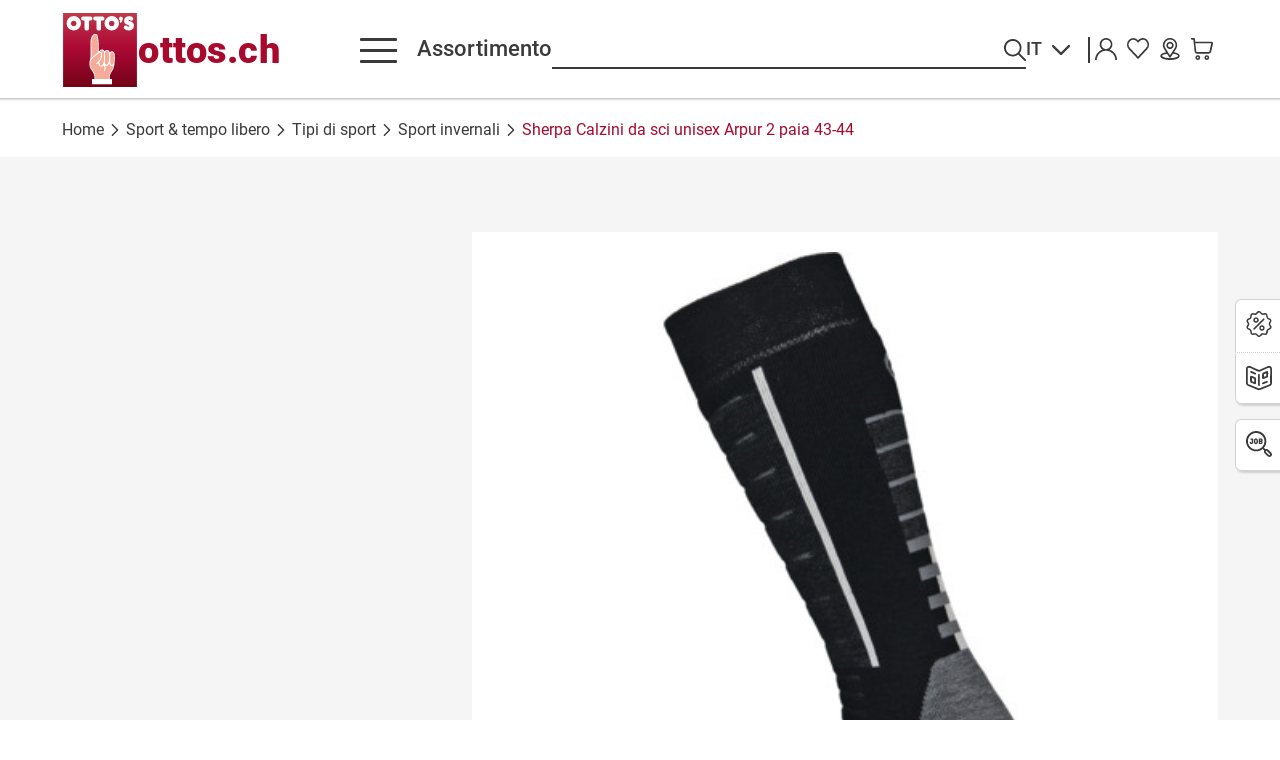

--- FILE ---
content_type: text/html; charset=utf-8
request_url: https://www.ottos.ch/it/sport-tempo-libero/tipi-di-sport/sport-invernali/sherpa-calzini-da-sci-unisex-arpur-2-paia/p/3825410004
body_size: 117505
content:
<!DOCTYPE html><html lang="it" dir="ltr" data-beasties-container><head>
    <meta charset="utf-8">
    <title>Sherpa Calzini da sci unisex Arpur 2 paia 43-44 | OTTO’S</title>
    <link rel="icon" href="data:base64,iVBORwOKGO=">

    <base href="/">
    <meta name="viewport" content="width=device-width, initial-scale=1">
    <meta name="occ-backend-base-url" content="https://api.ottos.ch">
    <script>
      window.uetq = window.uetq || [];
      window.uetq.push('consent', 'default', {
        'ad_storage': 'denied',
      });
    </script>
  <style>html,body,div,span,h1,h2,h3,p,a,img,strong,dl,dt,dd,ol,ul,li,form,label,aside,footer,header,main,nav{margin:0;padding:0;border:0;font-size:100%;font:inherit;vertical-align:baseline}aside,footer,header,main,nav{display:block}body{line-height:1}ol,ul{list-style:none}a,button,input{all:unset;display:revert}a{cursor:pointer}:root{--bs-breakpoint-xs: 0;--bs-breakpoint-sm: 575px;--bs-breakpoint-md: 959px;--bs-breakpoint-lg: 1199px;--bs-breakpoint-xl: 1679px}.grid{display:grid;grid-template-rows:repeat(var(--bs-rows, 1),1fr);grid-template-columns:repeat(var(--bs-columns, 12),1fr);gap:var(--bs-gap, 1.2rem)}.grid .g-col-12{grid-column:auto/span 12}@media (min-width: 959px){.grid .g-col-md-3{grid-column:auto/span 3}}.container{--bs-gutter-x: 1.2rem;--bs-gutter-y: 0;width:100%;padding-right:calc(var(--bs-gutter-x) * .5);padding-left:calc(var(--bs-gutter-x) * .5);margin-right:auto;margin-left:auto}@media (min-width: 575px){.container{max-width:958px}}@media (min-width: 959px){.container{max-width:1198px}}@media (min-width: 1199px){.container{max-width:1678px}}@media (min-width: 1679px){.container{max-width:1919px}}.grid{--bs-gap: 1.2rem}@media all and (min-width: 1199px){.grid{--bs-gap: 1.6rem}}:root{--scrollbar-width: 0px}*{box-sizing:border-box}html,body{height:auto;-webkit-font-smoothing:antialiased;-moz-osx-font-smoothing:grayscale}html{font-size:62.5%!important}body{--asm-header-height: 0;--header-height: 7.2rem;--bottom-bar-height: 5.2rem;--header-total-height: var(--header-height) + (var(--asm-header-height) * 1px) + 3px;font-size:1.6rem;line-height:1.375;font-family:var(--font-text-1),sans-serif;font-weight:400;font-style:normal;background-color:#fff;color:var(--color-primary-2)}@media all and (min-width: 1199px){body{--header-height: 9.6rem;--bottom-bar-height: 0}}body .c-storefront{padding-top:calc(var(--header-total-height));padding-bottom:calc(var(--bottom-bar-height) * 1px)}body .c-storefront__main *{hyphens:auto;overflow-wrap:break-word}body[data-theme=ottos]{--color-primary-1: #a80a2e;--color-primary-2: #3a3a3a;--color-primary-3: #c90043;--color-secondary-1: #e000ff;--color-secondary-2: #e000ff;--color-secondary-3: #e000ff;--color-grey-1: #f5f5f5;--color-grey-2: #d2d2d2;--color-grey-3: #afafaf;--color-grey-4: #969696;--color-grey-5: #707070;--color-success-1: #18aa1c;--color-success-2: #d4eed4;--color-warning-1: #fa8700;--color-warning-2: #fee7cc;--color-error-1: #d20505;--color-error-2: #f2bdbd;--color-label-sales-background: #e9418f;--color-label-sales-font: #a80a2e;--color-label-price-discount-background: #000000;--color-label-price-discount-font: #ffffff;--color-header-background: #ffffff;--color-header-font: #3a3a3a;--color-highlight: #a80a2e;--font-title-1: Roboto;--font-text-1: Roboto}@font-face{font-family:Roboto;font-style:normal;font-weight:400;font-display:swap;src:url("./media/Roboto-Regular-GMKE7L63.woff2") format("woff2");unicode-range:U+0000-00FF,U+0131,U+0152-0153,U+02BB-02BC,U+02C6,U+02DA,U+02DC,U+0304,U+0308,U+0329,U+2000-206F,U+2074,U+20AC,U+2122,U+2191,U+2193,U+2212,U+2215,U+FEFF,U+FFFD}@font-face{font-family:Roboto;font-style:normal;font-weight:500;font-display:swap;src:url("./media/Roboto-Medium-HGWGBK2V.woff2") format("woff2");unicode-range:U+0000-00FF,U+0131,U+0152-0153,U+02BB-02BC,U+02C6,U+02DA,U+02DC,U+0304,U+0308,U+0329,U+2000-206F,U+2074,U+20AC,U+2122,U+2191,U+2193,U+2212,U+2215,U+FEFF,U+FFFD}@font-face{font-family:Roboto;font-style:normal;font-weight:900;font-display:swap;src:url("./media/Roboto-Black-352LZ4NL.woff2") format("woff2");unicode-range:U+0000-00FF,U+0131,U+0152-0153,U+02BB-02BC,U+02C6,U+02DA,U+02DC,U+0304,U+0308,U+0329,U+2000-206F,U+2074,U+20AC,U+2122,U+2191,U+2193,U+2212,U+2215,U+FEFF,U+FFFD}@font-face{font-family:Roboto;font-style:italic;font-weight:400;font-display:swap;src:url("./media/Roboto-Italic-LIEPUAIZ.woff2") format("woff2");unicode-range:U+0000-00FF,U+0131,U+0152-0153,U+02BB-02BC,U+02C6,U+02DA,U+02DC,U+0304,U+0308,U+0329,U+2000-206F,U+2074,U+20AC,U+2122,U+2191,U+2193,U+2212,U+2215,U+FEFF,U+FFFD}@font-face{font-family:Roboto;font-style:italic;font-weight:500;font-display:swap;src:url("./media/Roboto-MediumItalic-6OJOA5QS.woff2") format("woff2");unicode-range:U+0000-00FF,U+0131,U+0152-0153,U+02BB-02BC,U+02C6,U+02DA,U+02DC,U+0304,U+0308,U+0329,U+2000-206F,U+2074,U+20AC,U+2122,U+2191,U+2193,U+2212,U+2215,U+FEFF,U+FFFD}@font-face{font-family:Roboto;font-style:italic;font-weight:900;font-display:swap;src:url("./media/Roboto-BlackItalic-CVXSM6KI.woff2") format("woff2");unicode-range:U+0000-00FF,U+0131,U+0152-0153,U+02BB-02BC,U+02C6,U+02DA,U+02DC,U+0304,U+0308,U+0329,U+2000-206F,U+2074,U+20AC,U+2122,U+2191,U+2193,U+2212,U+2215,U+FEFF,U+FFFD}cx-page-layout{display:block;width:100%}.container{padding-left:2rem;padding-right:2rem;width:100%;margin-right:auto;margin-left:auto}@media all and (min-width: 575px){.container{padding-left:2rem}}@media all and (min-width: 959px){.container{padding-left:6.2rem}}@media all and (min-width: 1199px){.container{padding-left:6.2rem}}@media all and (min-width: 1679px){.container{padding-left:6.2rem}}@media all and (min-width: 575px){.container{padding-right:2rem}}@media all and (min-width: 959px){.container{padding-right:6.2rem}}@media all and (min-width: 1199px){.container{padding-right:6.2rem}}@media all and (min-width: 1679px){.container{padding-right:6.2rem}}@supports selector(:has(*)){cx-page-slot{display:none}cx-page-slot:has(*:not(:empty)){display:block}cx-page-slot:has(.c-merchandising-carousel:not(:has(.c-merchandising-carousel__slider))){display:none}}@media all and (max-width: 1198px){.c-header__inner .SiteContext,.c-header__inner .SiteLogin,.c-header__inner .SiteLinks c-nav-meta-wishlist-link,.c-header__inner .MiniCart{display:none}}@media all and (min-width: 1199px){cx-page-slot.NavigationBar{padding-left:1.6rem}}.ProductDetailsPageTemplate .c-storefront__main cx-page-slot[class*=Section],.ProductDetailsPageTemplate .c-storefront__main cx-page-slot.RelatedProducts{display:grid;grid-template-rows:repeat(1,1fr);grid-template-columns:repeat(var(--bs-columns, 12),1fr);gap:1.2rem 1.2rem;row-gap:1.2rem}@media all and (min-width: 959px){.ProductDetailsPageTemplate .c-storefront__main cx-page-slot[class*=Section],.ProductDetailsPageTemplate .c-storefront__main cx-page-slot.RelatedProducts{row-gap:1.2rem}}@media all and (min-width: 1199px){.ProductDetailsPageTemplate .c-storefront__main cx-page-slot[class*=Section],.ProductDetailsPageTemplate .c-storefront__main cx-page-slot.RelatedProducts{column-gap:1.6rem}}.ProductDetailsPageTemplate .c-storefront__main cx-page-slot[class*=Section]>*,.ProductDetailsPageTemplate .c-storefront__main cx-page-slot.RelatedProducts>*{grid-column:span 12}@media all and (min-width: 959px){.ProductDetailsPageTemplate .c-storefront__main cx-page-slot[class*=Section],.ProductDetailsPageTemplate .c-storefront__main cx-page-slot.RelatedProducts{row-gap:1.6rem}}.ProductDetailsPageTemplate .c-storefront__main cx-page-slot[class*=Section]:empty,.ProductDetailsPageTemplate .c-storefront__main cx-page-slot.RelatedProducts:empty{display:none}.ProductDetailsPageTemplate .c-storefront__main cx-page-slot.RelatedProducts{row-gap:6.5rem}@media all and (min-width: 575px){.ProductDetailsPageTemplate .c-storefront__main cx-page-slot.RelatedProducts{row-gap:10.5rem}}.ProductDetailsPageTemplate .c-storefront__main cx-page-slot:not(:empty)+cx-page-slot:not(:empty){margin-top:1.2rem}@media all and (min-width: 959px){.ProductDetailsPageTemplate .c-storefront__main cx-page-slot:not(:empty)+cx-page-slot:not(:empty){margin-top:1.6rem}}.ProductDetailsPageTemplate .c-storefront__main cx-page-slot:first-child>.c-cms-component:first-child{margin-top:0}.ProductDetailsPageTemplate .c-storefront__main cx-page-slot>.c-cms-component{margin-top:1.8rem}@media all and (min-width: 959px){.ProductDetailsPageTemplate .c-storefront__main cx-page-slot>.c-cms-component{margin-top:3.4rem}}cx-page-layout.ProductDetailsPageTemplate{display:grid;row-gap:3.5rem}@media all and (min-width: 575px){cx-page-layout.ProductDetailsPageTemplate{row-gap:5.5rem}}cx-page-layout.ProductDetailsPageTemplate cx-page-slot.Section1,cx-page-layout.ProductDetailsPageTemplate cx-page-slot.RelatedProducts{min-width:1px}cx-skip-link{z-index:190;--font-default: #ffffff;--font-hover: #ffffff;--font-focus: #ffffff;--font-active: #ffffff;--font-disabled: var(--color-grey-3);--background-default: var(--color-primary-1);--background-hover: var(--color-primary-3);--background-focus: var(--color-primary-3);--background-active: var(--color-primary-1);--background-disabled: var(--color-grey-2);--outline-focus: var(--color-primary-2);--border-default: var(--color-primary-1);--border-hover: var(--color-primary-3);--border-focus: var(--color-primary-3);--border-active: var(--color-primary-1);--border-disabled: var(--color-grey-2);position:fixed;display:flex;justify-content:center;top:-100%;width:100%;height:100%;background-color:#0000;transition:top 0s .3s ease,background-color .3s ease}cx-skip-link>div{display:contents}cx-skip-link:focus-within{top:0;background-color:#00000080;transition:background-color .3s ease}cx-skip-link button{opacity:0;padding:16px 32px;border-radius:0 0 5px 5px;border:2px solid var(--cx-color-dark);border-top-width:0;position:absolute;font-weight:700}cx-skip-link button:focus{opacity:1;z-index:12}cx-skip-link button{font-size:1.8rem;line-height:1;font-family:var(--font-text-1),sans-serif;font-weight:500;padding:.8rem 1.5rem;display:inline-flex;justify-content:center;align-items:center;border-radius:0;outline:none;cursor:pointer;text-decoration:none;text-align:center;text-transform:uppercase;max-width:100%;width:auto;-webkit-appearance:none;-moz-appearance:none;transition:border-color .2s ease-in-out,background-color .2s ease-in-out,color .2s ease-in-out;color:var(--font-default);background-color:var(--background-default);padding:2rem}@media all and (min-width: 959px){cx-skip-link button{font-size:1.8rem;line-height:1;font-family:var(--font-text-1),sans-serif;font-weight:500}}cx-skip-link button{border:1px solid var(--border-default)}cx-skip-link button:hover{color:var(--font-hover);background-color:var(--background-hover)}cx-skip-link button:hover{border-color:var(--border-hover)}cx-skip-link button:focus{outline:none}cx-skip-link button:focus-visible{background-color:var(--background-focus);color:var(--font-focus);outline:2px solid var(--outline-focus);outline-offset:4px}cx-skip-link button:focus-visible{border-color:var(--border-focus)}cx-skip-link button:active{color:var(--font-active);background-color:var(--background-active)}cx-skip-link button:active{border-color:var(--border-active)}cx-skip-link button:focus{z-index:191}a:hover{text-decoration:none}header{position:relative}header .SiteContext,header .SiteLinks{font-size:14px}header .SiteLogo{width:auto}
</style><link rel="stylesheet" href="styles-WZI5UILI.css" media="print" onload="this.media='all'"><noscript><link rel="stylesheet" href="styles-WZI5UILI.css"></noscript><style ng-app-id="ng">[_nghost-ng-c35669327]{display:block}[data-env=dev][_nghost-ng-c35669327]:after{transition:bottom .2s ease-in-out;position:fixed;content:"Viewport: " attr(data-vp);bottom:1rem;right:7rem;padding:1rem;height:5rem;box-sizing:border-box;text-align:center;will-change:bottom;color:#000;background-color:#fff;border:1px solid #000000;pointer-events:none;z-index:9999}@media all and (max-width: 1198px){[data-env=dev][_nghost-ng-c35669327]:after{bottom:calc((var(--product-info-bar-height, 0) + var(--bottom-bar-height, 0)) * 1px + 1rem)}}</style><link rel="icon" href="/icons/ottos/favicon.svg?v=3" id="icon-svg" type="image/svg+xml"><link rel="icon" href="/icons/ottos/favicon-32x32.png?v=3" id="icon-32" type="image/png" sizes="32x32"><link rel="icon" href="/icons/ottos/favicon-16x16.png?v=3" id="icon-16" type="image/png" sizes="16x16"><link rel="apple-touch-icon" href="/icons/ottos/apple-touch-icon-57x57.png?v=3" id="icon-apple-touch-57x57" sizes="57x57"><link rel="apple-touch-icon" href="/icons/ottos/apple-touch-icon-60x60.png?v=3" id="icon-apple-touch-60x60" sizes="60x60"><link rel="apple-touch-icon" href="/icons/ottos/apple-touch-icon-72x72.png?v=3" id="icon-apple-touch-72x72" sizes="72x72"><link rel="apple-touch-icon" href="/icons/ottos/apple-touch-icon-76x76.png?v=3" id="icon-apple-touch-76x76" sizes="76x76"><link rel="apple-touch-icon" href="/icons/ottos/apple-touch-icon-114x114.png?v=3" id="icon-apple-touch-114x114" sizes="114x114"><link rel="apple-touch-icon" href="/icons/ottos/apple-touch-icon-120x120.png?v=3" id="icon-apple-touch-120x120" sizes="120x120"><link rel="apple-touch-icon" href="/icons/ottos/apple-touch-icon-144x144.png?v=3" id="icon-apple-touch-144x144" sizes="144x144"><link rel="apple-touch-icon" href="/icons/ottos/apple-touch-icon-152x152.png?v=3" id="icon-apple-touch-152x152" sizes="152x152"><link rel="apple-touch-icon" href="/icons/ottos/apple-touch-icon-180x180.png?v=3" id="icon-apple-touch-180x180" sizes="180x180"><link rel="manifest" href="/icons/ottos/site.webmanifest" id="icon-manifest"><link rel="mask-icon" href="/icons/ottos/safari-pinned-tab.svg?v=3" id="icon-mask" color="#a80a2e"><link rel="shortcut icon" href="/icons/ottos/favicon.ico?v=3" id="icon-shortcut" sizes="any"><meta name="msapplication-TileColor" content="#ffffff"><meta name="msapplication-config" content="/icons/ottos/browserconfig.xml"><meta name="theme-color" content="#a80a2e"><meta name="apple-mobile-web-app-title" content="OTTO’S"><style ng-app-id="ng">@property --bottom-bar-height-animated{initial-value: 52; inherits: true; syntax: "<number>";}@keyframes bottom-bar-animated-down{0%{--bottom-bar-height-animated: 52}to{--bottom-bar-height-animated: 0}}@keyframes bottom-bar-animated-up{0%{--bottom-bar-height-animated: 0}to{--bottom-bar-height-animated: 52}}c-storefront{display:block;outline:none}c-storefront.start-navigating c-header:before,c-storefront.start-navigating c-header:after{height:2px;width:100%;left:0;top:calc(var(--asm-header-height) * 1px);margin:0;content:"";position:fixed;z-index:2;will-change:margin-inline-start,margin-inline-end}c-storefront.start-navigating c-header:before{background-color:var(--color-primary-2)}c-storefront.start-navigating c-header:after{background-color:#fff}@keyframes loading{0%{margin-inline-start:0;margin-inline-end:100%}50%{margin-inline-start:25%;margin-inline-end:0}to{margin-inline-start:100%;margin-inline-end:0}}c-storefront.start-navigating c-header:after{animation:loading 2s cubic-bezier(.4,0,.2,1) infinite}[data-theme=alprausch] c-storefront.start-navigating c-header:before,[data-theme=alprausch] c-storefront.start-navigating c-header:after{height:2px;width:100%;left:0;top:calc(var(--asm-header-height) * 1px);margin:0;content:"";position:fixed;z-index:2;will-change:margin-inline-start,margin-inline-end}[data-theme=alprausch] c-storefront.start-navigating c-header:before{background-color:#fff}[data-theme=alprausch] c-storefront.start-navigating c-header:after{background-color:#000}c-storefront.start-navigating c-header:has(c-header-banner>[data-is-visible=true]):after{background-color:var(--color-grey-1)}[data-theme=alprausch] c-storefront.start-navigating c-header:has(c-header-banner>[data-is-visible=true]):after{background-color:var(--color-grey-2)}c-storefront.stop-navigating c-header:before,c-storefront.stop-navigating c-header:after{height:2px;width:100%;left:0;top:calc(var(--asm-header-height) * 1px);margin:0;content:"";position:fixed;z-index:2;will-change:margin-inline-start,margin-inline-end}c-storefront.stop-navigating c-header:before{background-color:var(--color-primary-2)}c-storefront.stop-navigating c-header:after{background-color:#fff}@keyframes loaded{0%{margin-inline-start:50%;margin-inline-end:100%}to{margin-inline-start:100%;margin-inline-end:0}}c-storefront.stop-navigating c-header:after{animation:loaded .5s}[data-theme=alprausch] c-storefront.stop-navigating c-header:before,[data-theme=alprausch] c-storefront.stop-navigating c-header:after{height:2px;width:100%;left:0;top:calc(var(--asm-header-height) * 1px);margin:0;content:"";position:fixed;z-index:2;will-change:margin-inline-start,margin-inline-end}[data-theme=alprausch] c-storefront.stop-navigating c-header:before{background-color:#fff}[data-theme=alprausch] c-storefront.stop-navigating c-header:after{background-color:#000}c-storefront.stop-navigating c-header:has(c-header-banner>[data-is-visible=true]):after{background-color:var(--color-grey-1)}[data-theme=alprausch] c-storefront.stop-navigating c-header:has(c-header-banner>[data-is-visible=true]):after{background-color:var(--color-grey-2)}.c-storefront{min-height:100vh;min-height:100dvh;display:flex;flex-direction:column}@media all and (max-width: 1198px){.c-storefront:has(.c-anonymous-consent-management-banner:not(:empty)) .Summary{z-index:10;position:relative}}@media all and (max-width: 1198px){.c-storefront:has(.c-anonymous-consent-management-banner:not(:empty)) .ConsentBanner{z-index:170;position:relative}}.c-storefront__breadcrumb{padding:1rem 0;border-bottom:1px solid var(--color-grey-2)}@media all and (min-width: 575px){.c-storefront__breadcrumb{border-bottom:0;padding:0;margin-top:2rem}}.c-storefront__breadcrumb:has(c-breadcrumb:empty){display:none}.c-storefront__title-a11y{border:0;clip-path:inset(50%);height:1px;margin:-1px;overflow:hidden;padding:0;position:absolute;width:1px}@media all and (min-width: 1199px){.c-storefront__title-a11y--payment-types{display:none;visibility:hidden}}c-storefront.ProductListPageTemplate .c-storefront__breadcrumb:has(c-breadcrumb:empty),c-storefront.ProductDetailsPageTemplate .c-storefront__breadcrumb:has(c-breadcrumb:empty){display:block;height:4.3rem}@media all and (min-width: 575px){c-storefront.ProductListPageTemplate .c-storefront__breadcrumb:has(c-breadcrumb:empty),c-storefront.ProductDetailsPageTemplate .c-storefront__breadcrumb:has(c-breadcrumb:empty){height:2.2rem}}.c-storefront__sibling-wrapper:empty{display:none}.c-storefront__sibling-wrapper.c-storefront__sibling-wrapper--eligible{display:block}@media all and (min-width: 575px){c-storefront.ProductDetailsPageTemplate:has(.c-storefront__sibling-wrapper--eligible) .c-storefront__main{margin-top:0}c-storefront.ProductDetailsPageTemplate:has(.c-storefront__sibling-wrapper--eligible) .c-product-header{padding-top:0}c-storefront.ProductDetailsPageTemplate:has(.c-storefront__sibling-wrapper--eligible) .c-image-magnifier-target{padding-top:0}}@media all and (max-width: 574px){c-storefront.ProductDetailsPageTemplate:has(.c-storefront__sibling-wrapper--eligible) .c-storefront__sibling-wrapper{z-index:70;position:sticky;top:calc(var(--header-total-height) - 3px);background:#fff;border-bottom:1px solid var(--color-grey-2);height:4.6rem;padding-top:1rem;padding-bottom:1rem}}@media all and (min-width: 575px){c-storefront.ProductDetailsPageTemplate:has(.c-storefront__sibling-wrapper--eligible) .c-storefront__sibling-wrapper{background-color:var(--color-grey-1);display:flex;justify-content:flex-end;margin-top:2rem;height:6.6rem;padding-top:2rem;padding-bottom:2rem}}@media all and (max-width: 574px){.c-storefront__sibling-navigation{margin-left:-1rem;margin-right:-1rem}}@media all and (min-width: 959px){.c-storefront__sibling-navigation{display:flex;justify-content:flex-end}.c-storefront__sibling-navigation c-sibling-navigation{flex:0 1 auto}}.c-storefront__main{margin-top:1.2rem;margin-bottom:4rem}@media all and (min-width: 959px){.c-storefront__main{margin-top:1.6rem;margin-bottom:8rem}}.c-storefront__main:focus-visible{outline:none}@media all and (min-width: 1199px){html[data-has-scroll=false]>body:not(.modal-open) .c-storefront__main{padding-right:var(--scrollbar-width)}}.c-storefront__side-nav-links-bar{display:none;visibility:hidden}@media all and (min-width: 1199px){.c-storefront__side-nav-links-bar{display:block;visibility:visible;z-index:50;position:fixed;right:0;will-change:transform;transform:translate(calc(100% - 4.5rem));top:calc(var(--header-total-height) + 20rem)}}@media all and (min-width: 1199px){html[data-has-scroll=false] .c-storefront__side-nav-links-bar{right:var(--scrollbar-width)}}.c-storefront__bottom-bar{z-index:130;position:fixed;bottom:0;left:0;right:0}@media all and (min-width: 1199px){.c-storefront__bottom-bar{display:none;visibility:hidden}}.c-storefront__bottom-bar:after{background:transparent linear-gradient(180deg,#3a3a3a4d,#3a3a3a00) 0 0 no-repeat padding-box;height:3px;display:block;content:"";width:100%;top:-3px;left:0;right:0;position:absolute;will-change:transform;transform:rotate(180deg)}.c-storefront__bottom-bar-inner{display:flex;align-items:center;background:#fff;height:5.2rem}.c-storefront__bottom-bar-inner>*{flex:1;text-align:center}.c-storefront__bottom-bar-inner *{height:100%;width:100%}.c-storefront__bottom-bar-inner .e-link,.c-storefront__bottom-bar-inner .header-nav,.c-storefront__bottom-bar-inner .c-nav-meta-account__icon .e-button{display:flex;flex-direction:column-reverse;text-transform:uppercase;font-size:1.1rem;padding-top:.2rem}.c-storefront__bottom-bar-inner .e-link .e-link__text,.c-storefront__bottom-bar-inner .e-link .header-nav__text,.c-storefront__bottom-bar-inner .e-link .e-link__icon e-icon,.c-storefront__bottom-bar-inner .e-link .header-nav__icon e-icon,.c-storefront__bottom-bar-inner .header-nav .e-link__text,.c-storefront__bottom-bar-inner .header-nav .header-nav__text,.c-storefront__bottom-bar-inner .header-nav .e-link__icon e-icon,.c-storefront__bottom-bar-inner .header-nav .header-nav__icon e-icon,.c-storefront__bottom-bar-inner .c-nav-meta-account__icon .e-button .e-link__text,.c-storefront__bottom-bar-inner .c-nav-meta-account__icon .e-button .header-nav__text,.c-storefront__bottom-bar-inner .c-nav-meta-account__icon .e-button .e-link__icon e-icon,.c-storefront__bottom-bar-inner .c-nav-meta-account__icon .e-button .header-nav__icon e-icon{font-size:1.1rem;color:var(--color-grey-4)}.c-storefront__bottom-bar-inner .e-link .e-link__icon,.c-storefront__bottom-bar-inner .e-link .header-nav__icon,.c-storefront__bottom-bar-inner .e-link .e-button__icon,.c-storefront__bottom-bar-inner .header-nav .e-link__icon,.c-storefront__bottom-bar-inner .header-nav .header-nav__icon,.c-storefront__bottom-bar-inner .header-nav .e-button__icon,.c-storefront__bottom-bar-inner .c-nav-meta-account__icon .e-button .e-link__icon,.c-storefront__bottom-bar-inner .c-nav-meta-account__icon .e-button .header-nav__icon,.c-storefront__bottom-bar-inner .c-nav-meta-account__icon .e-button .e-button__icon{padding:.5rem;margin-left:0!important}.c-storefront__bottom-bar-inner .e-link .e-icon,.c-storefront__bottom-bar-inner .header-nav .e-icon,.c-storefront__bottom-bar-inner .c-nav-meta-account__icon .e-button .e-icon{width:2em;height:2em}.c-storefront__bottom-bar-inner .c-nav-meta-account__icon .e-button .e-button__text{color:var(--color-grey-4)}.c-storefront__bottom-bar-inner .c-nav-meta-account__icon .e-button .e-button__text,.c-storefront__bottom-bar-inner .c-nav-meta-account__icon .e-button .e-button__icon e-icon{font-size:1.1rem}.c-storefront__bottom-bar-inner .c-nav-main__button-menu-text-mobile{display:block;visibility:visible;font-weight:500;color:var(--color-grey-4);line-height:initial;border-bottom:2px solid transparent}.c-storefront__bottom-bar-inner .c-nav-main--modal-open .c-nav-main__button-menu-text-mobile{color:#fff}.c-storefront__bottom-bar-inner e-icon,.c-storefront__bottom-bar-inner e-burger-button{display:flex;align-items:center;justify-content:center}@media all and (max-width: 1198px){.c-storefront__bottom-bar-inner e-icon,.c-storefront__bottom-bar-inner e-burger-button{--burger-button-color: var(--color-grey-4)}}.c-storefront__bottom-bar-inner e-burger-button[ng-reflect-open=true] .e-burger-button>span{background:#fff}.c-storefront__bottom-bar-inner .c-nav-meta-side-nav-item__icon-arrow{display:none;visibility:hidden}.c-storefront__bottom-bar-inner .c-nav-meta-side-nav-item .e-link__icon{margin-right:0}.c-storefront__bottom-bar-inner .HomepageNavLink .e-link__icon{padding-inline:0}.c-storefront__bottom-bar-inner .HomepageNavLink .e-link--icon:hover .e-link__icon{transform:none!important}.c-storefront__content-nav{z-index:40;transition:bottom .2s ease-in-out;position:fixed;left:0;bottom:calc((var(--product-info-bar-height, 0) + var(--bottom-bar-height, 0)) * 1px + 1rem);display:flex;width:auto;will-change:bottom}@media all and (min-width: 1199px){.c-storefront__content-nav{bottom:1rem}}.c-storefront__footer{margin-top:auto}@media all and (max-width: 1198px){c-storefront.ProductDetailsPageTemplate c-footer{margin-bottom:9.2rem}}
</style><style ng-app-id="ng">:host{display:block}:host:empty{display:none}.c-breadcrumb{color:var(--color-primary-2)}.c-breadcrumb__list{display:flex;flex-direction:row;padding-left:0;align-items:center}@media all and (min-width: 575px){.c-breadcrumb__list{flex-wrap:wrap}}.c-breadcrumb__item{font-size:1.6rem;line-height:1.375;font-weight:500;--link-font-default: var(--color-primary-2);--link-font-hover: var(--color-primary-1);--link-font-focus: var(--color-primary-1);--link-font-active: var(--color-primary-2);--link-font-disabled: var(--color-grey-3);--link-background-default: transparent;--link-background-hover: transparent;--link-background-focus: transparent;--link-background-active: transparent;--link-background-disabled: transparent;--link-outline-focus: var(--color-primary-2);--link-border-default: transparent;--link-border-hover: var(--color-primary-1);--link-border-focus: var(--color-primary-1);--link-border-active: transparent;--link-border-disabled: var(--color-grey-2);display:flex;align-items:center}@media all and (min-width: 959px){.c-breadcrumb__item{font-size:1.6rem;line-height:1.375}}@media all and (max-width: 574px){.c-breadcrumb__item{display:none;visibility:hidden}}@media all and (min-width: 575px){.c-breadcrumb__item{font-weight:400}}@media all and (min-width: 575px){.c-breadcrumb__item.c-breadcrumb__item--home{display:none;visibility:hidden}}@media all and (max-width: 574px){.c-breadcrumb__item:nth-last-child(2){display:flex;visibility:visible;flex:0 0 auto}.c-breadcrumb__item:nth-last-child(2) .c-breadcrumb__item-text{border:0;clip-path:inset(50%);height:1px;margin:-1px;overflow:hidden;padding:0;position:absolute;width:1px}.c-breadcrumb__item:nth-last-child(2) .c-breadcrumb__item-icon--back{display:flex;visibility:visible}}@media all and (max-width: 574px){.c-breadcrumb__item:last-child{display:flex;visibility:visible;width:100%}.c-breadcrumb__item:last-child .c-breadcrumb__item-text{display:inline-block;white-space:nowrap;overflow:hidden;text-overflow:ellipsis;width:100%;margin-left:1rem}}.c-breadcrumb__item:last-child .c-breadcrumb__item-text{color:var(--color-primary-1)}.c-breadcrumb__item-link{color:var(--link-font-default);text-decoration:none;cursor:pointer;transition:background-color .2s ease-in-out,color .2s ease-in-out}@media (hover: hover){.c-breadcrumb__item-link:hover{color:var(--link-font-hover)}.c-breadcrumb__item-link:hover .c-breadcrumb__item-text{border-bottom-color:var(--link-border-hover)}}.c-breadcrumb__item-link .c-breadcrumb__item-text{border-bottom:2px solid var(--link-border-default)}.c-breadcrumb__item-link .c-breadcrumb__item-text{transition:border-bottom-color .2s ease-in-out}.c-breadcrumb__item-link:visited{color:var(--link-font-default)}.c-breadcrumb__item-link:focus{outline:none}.c-breadcrumb__item-link:focus-visible .c-breadcrumb__item-text{background-color:var(--link-background-focus);outline:2px solid var(--link-outline-focus);color:var(--link-font-focus);outline-offset:4px;border-bottom-color:var(--link-border-focus)}.c-breadcrumb__item-link:active{color:var(--link-font-active)}.c-breadcrumb__item-link:active .c-breadcrumb__item-text{border-bottom-color:var(--link-border-active)}.c-breadcrumb__item-link[aria-disabled],.c-breadcrumb__item-link[aria-disabled]:hover,.c-breadcrumb__item-link[aria-disabled]:focus{color:var(--link-font-disabled);cursor:default;pointer-events:none}.c-breadcrumb__item-link[aria-disabled] .c-breadcrumb__item-text,.c-breadcrumb__item-link[aria-disabled]:hover .c-breadcrumb__item-text,.c-breadcrumb__item-link[aria-disabled]:focus .c-breadcrumb__item-text{border-bottom-color:var(--link-border-disabled)}@media all and (max-width: 574px){.c-breadcrumb__item-link{width:1.2rem;height:1.2rem;margin:-1rem;padding:1rem}}.c-breadcrumb__item-icon{font-size:1.2rem;line-height:0;width:1.2rem;height:1.2rem;display:block;margin-left:.5rem;margin-right:.5rem}.c-breadcrumb__item-icon--separator{display:none;visibility:hidden}@media all and (min-width: 575px){.c-breadcrumb__item-icon--separator{display:block;visibility:visible}}.c-breadcrumb__item-icon--back{display:none;visibility:hidden;will-change:transform;transform:translate(-6px)}.c-breadcrumb__item-icon--back e-icon:last-child{will-change:transform;transform:translate(-8px)}
</style><style ng-app-id="ng">[_nghost-ng-c2459164383]{display:block}.c-global-loader[_ngcontent-ng-c2459164383]{z-index:180;position:fixed;top:0;left:0;bottom:0;display:flex;align-items:center;justify-content:center;width:100dvw;height:100dvh;pointer-events:all}.c-global-loader__backdrop[_ngcontent-ng-c2459164383]{position:fixed;left:0;bottom:0;width:100dvw;pointer-events:none;top:calc(var(--header-total-height, 0));background-color:#fffc;height:calc(100dvh - var(--header-total-height, 0))}</style><style ng-app-id="ng">[_nghost-ng-c370540191]{display:block}.c-added-to-cart-dialog-modal[_ngcontent-ng-c370540191]{display:block}</style><style ng-app-id="ng">.fade{transition:opacity .15s linear}@media (prefers-reduced-motion: reduce){.fade{transition:none}}.fade:not(.show){opacity:0}.collapse:not(.show){display:none}.collapsing{height:0;overflow:hidden;transition:height .35s ease}@media (prefers-reduced-motion: reduce){.collapsing{transition:none}}.collapsing.collapse-horizontal{width:0;height:auto;transition:width .35s ease}@media (prefers-reduced-motion: reduce){.collapsing.collapse-horizontal{transition:none}}.modal{--bs-modal-zindex: 140 !important;--bs-modal-width: 500px;--bs-modal-padding: 1rem;--bs-modal-margin: .5rem;--bs-modal-color: var(--bs-body-color);--bs-modal-bg: var(--bs-body-bg);--bs-modal-border-color: var(--bs-border-color-translucent);--bs-modal-border-width: var(--bs-border-width);--bs-modal-border-radius: var(--bs-border-radius-lg);--bs-modal-box-shadow: var(--bs-box-shadow-sm);--bs-modal-inner-border-radius: calc(var(--bs-border-radius-lg) - (var(--bs-border-width)));--bs-modal-header-padding-x: 1rem;--bs-modal-header-padding-y: 1rem;--bs-modal-header-padding: 1rem 1rem;--bs-modal-header-border-color: var(--bs-border-color);--bs-modal-header-border-width: var(--bs-border-width);--bs-modal-title-line-height: 1.5;--bs-modal-footer-gap: .5rem;--bs-modal-footer-bg: ;--bs-modal-footer-border-color: var(--bs-border-color);--bs-modal-footer-border-width: var(--bs-border-width);position:fixed;top:0;left:0;z-index:var(--bs-modal-zindex);display:none;width:100%;height:100%;overflow-x:hidden;overflow-y:auto;outline:0}.modal-dialog{position:relative;width:auto;margin:var(--bs-modal-margin);pointer-events:none}.modal.fade .modal-dialog{transform:translateY(-50px);transition:transform .3s ease-out}@media (prefers-reduced-motion: reduce){.modal.fade .modal-dialog{transition:none}}.modal.show .modal-dialog{transform:none}.modal.modal-static .modal-dialog{transform:scale(1.02)}.modal-dialog-scrollable{height:calc(100% - var(--bs-modal-margin) * 2)}.modal-dialog-scrollable .modal-content{max-height:100%;overflow:hidden}.modal-dialog-scrollable .modal-body{overflow-y:auto}.modal-dialog-centered{display:flex;align-items:center;min-height:calc(100% - var(--bs-modal-margin) * 2)}.modal-content{position:relative;display:flex;flex-direction:column;width:100%;color:var(--bs-modal-color);pointer-events:auto;background-color:var(--bs-modal-bg);background-clip:padding-box;border:var(--bs-modal-border-width) solid var(--bs-modal-border-color);border-radius:var(--bs-modal-border-radius);outline:0}.modal-backdrop{--bs-backdrop-zindex: 110 !important;--bs-backdrop-bg: #000;--bs-backdrop-opacity: .5;position:fixed;top:0;left:0;z-index:var(--bs-backdrop-zindex);width:100vw;height:100vh;background-color:var(--bs-backdrop-bg)}.modal-backdrop.fade{opacity:0}.modal-backdrop.show{opacity:var(--bs-backdrop-opacity)}.modal-header{display:flex;flex-shrink:0;align-items:center;padding:var(--bs-modal-header-padding);border-bottom:var(--bs-modal-header-border-width) solid var(--bs-modal-header-border-color);border-top-left-radius:var(--bs-modal-inner-border-radius);border-top-right-radius:var(--bs-modal-inner-border-radius)}.modal-header .btn-close{padding:calc(var(--bs-modal-header-padding-y) * .5) calc(var(--bs-modal-header-padding-x) * .5);margin-top:calc(-.5 * var(--bs-modal-header-padding-y));margin-right:calc(-.5 * var(--bs-modal-header-padding-x));margin-bottom:calc(-.5 * var(--bs-modal-header-padding-y));margin-left:auto}.modal-title{margin-bottom:0;line-height:var(--bs-modal-title-line-height)}.modal-body{position:relative;flex:1 1 auto;padding:var(--bs-modal-padding)}.modal-footer{display:flex;flex-shrink:0;flex-wrap:wrap;align-items:center;justify-content:flex-end;padding:calc(var(--bs-modal-padding) - var(--bs-modal-footer-gap) * .5);background-color:var(--bs-modal-footer-bg);border-top:var(--bs-modal-footer-border-width) solid var(--bs-modal-footer-border-color);border-bottom-right-radius:var(--bs-modal-inner-border-radius);border-bottom-left-radius:var(--bs-modal-inner-border-radius)}.modal-footer>*{margin:calc(var(--bs-modal-footer-gap) * .5)}@media (min-width: 576px){.modal{--bs-modal-margin: 1.75rem;--bs-modal-box-shadow: var(--bs-box-shadow)}.modal-dialog{max-width:var(--bs-modal-width);margin-right:auto;margin-left:auto}.modal-sm{--bs-modal-width: 300px}}@media (min-width: 992px){.modal-lg,.modal-xl{--bs-modal-width: 800px}}@media (min-width: 1200px){.modal-xl{--bs-modal-width: 1140px}}.modal-fullscreen{width:100vw;max-width:none;height:100%;margin:0}.modal-fullscreen .modal-content{height:100%;border:0;border-radius:0}.modal-fullscreen .modal-header,.modal-fullscreen .modal-footer{border-radius:0}.modal-fullscreen .modal-body{overflow-y:auto}@media (max-width: 575.98px){.modal-fullscreen-sm-down{width:100vw;max-width:none;height:100%;margin:0}.modal-fullscreen-sm-down .modal-content{height:100%;border:0;border-radius:0}.modal-fullscreen-sm-down .modal-header,.modal-fullscreen-sm-down .modal-footer{border-radius:0}.modal-fullscreen-sm-down .modal-body{overflow-y:auto}}@media (max-width: 767.98px){.modal-fullscreen-md-down{width:100vw;max-width:none;height:100%;margin:0}.modal-fullscreen-md-down .modal-content{height:100%;border:0;border-radius:0}.modal-fullscreen-md-down .modal-header,.modal-fullscreen-md-down .modal-footer{border-radius:0}.modal-fullscreen-md-down .modal-body{overflow-y:auto}}@media (max-width: 991.98px){.modal-fullscreen-lg-down{width:100vw;max-width:none;height:100%;margin:0}.modal-fullscreen-lg-down .modal-content{height:100%;border:0;border-radius:0}.modal-fullscreen-lg-down .modal-header,.modal-fullscreen-lg-down .modal-footer{border-radius:0}.modal-fullscreen-lg-down .modal-body{overflow-y:auto}}@media (max-width: 1199.98px){.modal-fullscreen-xl-down{width:100vw;max-width:none;height:100%;margin:0}.modal-fullscreen-xl-down .modal-content{height:100%;border:0;border-radius:0}.modal-fullscreen-xl-down .modal-header,.modal-fullscreen-xl-down .modal-footer{border-radius:0}.modal-fullscreen-xl-down .modal-body{overflow-y:auto}}@media (max-width: 1399.98px){.modal-fullscreen-xxl-down{width:100vw;max-width:none;height:100%;margin:0}.modal-fullscreen-xxl-down .modal-content{height:100%;border:0;border-radius:0}.modal-fullscreen-xxl-down .modal-header,.modal-fullscreen-xxl-down .modal-footer{border-radius:0}.modal-fullscreen-xxl-down .modal-body{overflow-y:auto}}:host{display:block}.c-modal{display:flex;flex-direction:column}.c-modal .modal-content{background:#fff;padding:2rem}.c-modal .modal-header{border:0;padding:0}.c-modal .modal-body{padding:0}.c-modal .modal-footer{display:none;border:0;padding:0}@media all and (min-width: 575px){.c-modal .modal-dialog{margin-right:auto;margin-left:auto;width:100%}}.c-modal .modal-dialog-scrollable{height:auto}.c-modal .modal-dialog-scrollable .modal-body{padding-right:2rem}.c-modal__header{display:flex;justify-content:space-between;align-items:center;width:100%}.c-modal__header-content{width:100%}.c-modal__footer{display:flex;align-items:center;position:relative}.c-modal__close{transition:color .2s ease-in-out;display:block;margin:0 0 0 auto;font-size:2.5rem;padding:1rem;color:var(--color-primary-2);cursor:pointer;line-height:0;will-change:transform;transform:translate(1rem,-1rem)}.c-modal__close:hover{color:var(--color-primary-1)}.c-modal__close:focus{outline:none}.c-modal__close:focus-visible{color:var(--color-primary-1);outline:2px solid var(--color-primary-1);outline-offset:4px}.c-modal__close-text{border:0;clip-path:inset(50%);height:1px;margin:-1px;overflow:hidden;padding:0;position:absolute;width:1px}.c-modal__close--header{font-size:1.5rem}body.modal-open .c-modal{overflow-y:hidden}*[class*=c-modal--animation-].fade{transition:opacity .3s linear}*[class*=c-modal--animation-].fade .modal-dialog{transform:none}*[class*=c-modal--animation-]{animation-duration:.3s}.c-modal--animation-right.fade:not(.show){animation-name:move-out-right;transition-timing-function:ease-out}.c-modal--animation-left.fade:not(.show){animation-name:move-out-left;transition-timing-function:ease-out}.c-modal--animation-right{animation-name:move-in-right;transition-timing-function:ease-in}.c-modal--animation-left{animation-name:move-in-left;transition-timing-function:ease-in}.c-modal__scroll-top-button{position:absolute;right:2rem;color:var(--color-primary-1)}.c-modal__scroll-top-button .e-icon{will-change:transform;transform:rotate(180deg)}@keyframes move-in-right{0%{transform:translate(100%)}to{transform:translate(0)}}@keyframes move-in-left{0%{transform:translate(-100%)}to{transform:translate(0)}}@keyframes move-out-right{0%{transform:translate(0)}to{transform:translate(100%)}}@keyframes move-out-left{0%{transform:translate(0)}to{transform:translate(-100%)}}
</style><style ng-app-id="ng">.c-modal .modal-dialog.modal-cover{will-change:transform;max-height:100%}@media all and (max-width: 1198px){.c-modal .modal-dialog.modal-cover{transition:transform .2s linear;height:100%}}.c-modal .modal-cover{max-width:none;margin:0}.c-modal .modal-cover .modal-header{border-radius:0}.c-modal .modal-cover .modal-content{height:100%;max-height:100%;border:0;border-radius:0}.c-modal .modal-cover .modal-footer{margin-bottom:4.5rem}@media all and (min-width: 575px){.c-modal .modal-cover .modal-footer{display:block}}.c-modal__backdrop{z-index:140!important}.c-modal__backdrop--preserve-header,.c-modal--preserve-header{z-index:110!important}.c-modal--preserve-header .c-modal__dialog{padding-top:calc(var(--header-total-height))}@media all and (max-width: 1198px){.c-modal--preserve-header .c-modal__dialog{padding-bottom:calc(var(--bottom-bar-height) * 1px)}}.c-modal--preserve-header .modal-cover .c-modal__header{border-bottom:1px solid var(--color-grey-1)}@media all and (min-width: 1199px){.c-modal--preserve-header .modal-cover .modal-content{height:auto}}@media all and (min-width: 1199px){.c-modal--auto-width .c-modal__dialog{display:flex}.c-modal--auto-width .c-modal__dialog:not(.modal-dialog-centered){justify-content:flex-end}.c-modal--auto-width .modal-content{width:auto}}.c-modal--align-with-page-content{left:50%;will-change:transform;transform:translate(-50%)}.c-modal--size-cover:not(.c-modal--auto-width) .modal-content{padding:0}.c-modal--size-cover:not(.c-modal--auto-width) .c-modal__header{padding-top:1rem;padding-bottom:1rem}.c-modal--size-cover:not(.c-modal--auto-width) .c-modal__close{transform:none}
</style><style ng-app-id="ng">c-header{z-index:130;display:block;position:fixed;top:calc(var(--asm-header-height) * 1px);left:0;right:0;padding-top:2px;background-color:var(--color-header-background)}.c-header{background-color:var(--color-header-background);position:relative}html[data-has-scroll=false] .c-header{padding-right:var(--scrollbar-width)}.c-header:after{background:transparent linear-gradient(180deg,#3a3a3a4d,#3a3a3a00) 0 0 no-repeat padding-box;height:3px;display:block;content:"";width:100%;bottom:-3px;left:0;right:0;position:absolute}.c-header cx-page-layout.header{display:flex;align-items:center;column-gap:1.6rem}.c-header cx-page-slot.SiteLogo{flex:0 1 auto}@media all and (min-width: 1199px){.c-header cx-page-slot.SiteLogo{flex:24.4% 0 0;height:7.6rem;display:flex;align-items:center}}.c-header cx-page-slot.SearchBox{flex:1 1 auto;display:flex;justify-content:center}.c-header cx-page-slot.SiteLinks{display:flex;align-items:center;column-gap:1.6rem}.c-header cx-page-slot.SiteContext .c-nav-meta-language__flat{display:none}.c-header .c-nav-meta-language{padding-right:2rem}.c-header .c-nav-meta-language:after{content:"";position:absolute;right:0;top:0;bottom:0;width:2px;background:var(--color-header-font)}.c-header__inner{padding:1rem 0}.c-header__inner .e-link,.c-header__inner .header-nav:not(.c-nav-main__button-menu){color:var(--link-font-default);text-decoration:none;cursor:pointer;transition:border-bottom-color .2s ease-in-out,background-color .2s ease-in-out,color .2s ease-in-out}@media (hover: hover){.c-header__inner .e-link:hover,.c-header__inner .header-nav:not(.c-nav-main__button-menu):hover{color:var(--link-font-hover)}.c-header__inner .e-link:hover,.c-header__inner .header-nav:not(.c-nav-main__button-menu):hover{border-bottom-color:var(--link-border-hover)}}.c-header__inner .e-link,.c-header__inner .header-nav:not(.c-nav-main__button-menu){border-bottom:2px solid var(--link-border-default)}.c-header__inner .e-link:visited,.c-header__inner .header-nav:not(.c-nav-main__button-menu):visited{color:var(--link-font-default)}.c-header__inner .e-link:focus,.c-header__inner .header-nav:not(.c-nav-main__button-menu):focus{outline:none}.c-header__inner .e-link:focus-visible,.c-header__inner .header-nav:not(.c-nav-main__button-menu):focus-visible{background-color:var(--link-background-focus);outline:2px solid var(--link-outline-focus);color:var(--link-font-focus);outline-offset:4px;border-bottom-color:var(--link-border-focus)}.c-header__inner .e-link:active,.c-header__inner .header-nav:not(.c-nav-main__button-menu):active{color:var(--link-font-active)}.c-header__inner .e-link:active,.c-header__inner .header-nav:not(.c-nav-main__button-menu):active{border-bottom-color:var(--link-border-active)}.c-header__inner .e-link[aria-disabled],.c-header__inner .e-link[aria-disabled]:hover,.c-header__inner .e-link[aria-disabled]:focus,.c-header__inner .header-nav:not(.c-nav-main__button-menu)[aria-disabled],.c-header__inner .header-nav:not(.c-nav-main__button-menu)[aria-disabled]:hover,.c-header__inner .header-nav:not(.c-nav-main__button-menu)[aria-disabled]:focus{color:var(--link-font-disabled);cursor:default;pointer-events:none}.c-header__inner .e-link[aria-disabled],.c-header__inner .e-link[aria-disabled]:hover,.c-header__inner .e-link[aria-disabled]:focus,.c-header__inner .header-nav:not(.c-nav-main__button-menu)[aria-disabled],.c-header__inner .header-nav:not(.c-nav-main__button-menu)[aria-disabled]:hover,.c-header__inner .header-nav:not(.c-nav-main__button-menu)[aria-disabled]:focus{border-bottom-color:var(--link-border-disabled)}.c-header__inner .e-link .e-link__text,.c-header__inner .e-link .header-nav__text,.c-header__inner .e-link .e-button__text,.c-header__inner .header-nav:not(.c-nav-main__button-menu) .e-link__text,.c-header__inner .header-nav:not(.c-nav-main__button-menu) .header-nav__text,.c-header__inner .header-nav:not(.c-nav-main__button-menu) .e-button__text{display:none;visibility:hidden}.c-header__inner .e-link.is-active,.c-header__inner .header-nav:not(.c-nav-main__button-menu).is-active{color:var(--link-font-hover)}.c-header__inner .e-link.is-active,.c-header__inner .header-nav:not(.c-nav-main__button-menu).is-active{border-bottom:2px solid var(--link-border-hover);border-bottom-color:var(--link-border-hover)}.c-header__inner .e-link.is-active .e-link__icon,.c-header__inner .header-nav:not(.c-nav-main__button-menu).is-active .e-link__icon{color:var(--color-highlight)}.c-header__inner .e-link .header-nav__icon,.c-header__inner .e-link .e-button__icon,.c-header__inner .header-nav:not(.c-nav-main__button-menu) .header-nav__icon,.c-header__inner .header-nav:not(.c-nav-main__button-menu) .e-button__icon{font-size:2.2rem!important;line-height:0;display:block;padding:.5rem}[data-theme=ottos] .c-header c-nav-meta-wishlist-link{display:none}@media all and (min-width: 1199px){[data-theme=ottos] .c-header c-nav-meta-wishlist-link{display:block}}[data-theme=ottos] .c-storefront__bottom-bar .SiteLinks{display:none}[data-theme=sherpa] .c-header c-nav-meta-wishlist-link,[data-theme=alprausch] .c-header c-nav-meta-wishlist-link{display:none}@media all and (min-width: 1199px){[data-theme=sherpa] .c-header c-nav-meta-wishlist-link,[data-theme=alprausch] .c-header c-nav-meta-wishlist-link{display:block}}[data-theme=sherpa] .c-header c-link,[data-theme=alprausch] .c-header c-link{display:none}[data-theme=sherpa] .c-storefront__bottom-bar .SideNavLinks,[data-theme=alprausch] .c-storefront__bottom-bar .SideNavLinks{border:0;clip-path:inset(50%);height:1px;margin:-1px;overflow:hidden;padding:0;position:absolute;width:1px}[data-theme=sherpa] .c-storefront__bottom-bar .SiteLinks c-link,[data-theme=alprausch] .c-storefront__bottom-bar .SiteLinks c-link{display:none}[data-theme=alprausch] .c-header .SiteLinks .e-link--icon{--link-font-default: #ffffff;--link-font-hover: var(--color-secondary-1);--link-font-focus: #ffffff;--link-font-active: var(--color-secondary-1);--link-font-disabled: var(--color-grey-3);--link-background-default: transparent;--link-background-hover: transparent;--link-background-focus: transparent;--link-background-active: transparent;--link-background-disabled: transparent;--link-outline-focus: #ffffff;--link-border-default: transparent;--link-border-hover: var(--color-secondary-1);--link-border-focus: var(--color-secondary-1);--link-border-active: transparent;--link-border-disabled: var(--color-grey-2)}.c-header__global-message-wrapper{overflow:hidden}
</style><style ng-app-id="ng">[_nghost-ng-c2108611023]{display:block}.e-global-message__message[_ngcontent-ng-c2108611023]{margin-bottom:.3rem}.e-global-message__message[data-message-type=info][_ngcontent-ng-c2108611023]{background-color:var(--color-grey-2)}.e-global-message__message[data-message-type=success][_ngcontent-ng-c2108611023]{background-color:var(--color-success-2)}.e-global-message__message[data-message-type=warning][_ngcontent-ng-c2108611023]{background-color:var(--color-warning-2)}.e-global-message__message[data-message-type=warning][_ngcontent-ng-c2108611023]   .e-global-message__icon-wrapper[_ngcontent-ng-c2108611023]{color:var(--color-warning-1)}.e-global-message__message[data-message-type=error][_ngcontent-ng-c2108611023]{background-color:var(--color-error-2)}.e-global-message__message-container[_ngcontent-ng-c2108611023]{--font-default: #000000;--font-hover: #000000;--font-focus: #ffffff;--font-active: #ffffff;--font-disabled: var(--color-grey-3);--background-default: transparent;--background-hover: transparent;--background-focus: transparent;--background-active: transparent;--background-disabled: transparent;--outline-focus: var(--color-primary-2);--border-default: transparent;--border-hover: #000000;--border-focus: #000000;--border-active: transparent;--border-disabled: transparent;display:flex;justify-content:space-between;align-items:center;padding-top:.5rem;padding-bottom:.5rem}.e-global-message__message-container[_ngcontent-ng-c2108611023] + .e-global-message__message-container[_ngcontent-ng-c2108611023]{margin-top:1rem}.e-global-message__button-close[_ngcontent-ng-c2108611023]{font-size:1.8rem;line-height:1;font-family:var(--font-text-1),sans-serif;font-weight:500;padding:.8rem 1.5rem;display:inline-flex;justify-content:center;align-items:center;outline:none;cursor:pointer;text-decoration:none;text-align:center;text-transform:uppercase;max-width:100%;width:auto;-webkit-appearance:none;-moz-appearance:none;transition:border-color .2s ease-in-out,background-color .2s ease-in-out,color .2s ease-in-out;color:var(--font-default);background-color:var(--background-default);margin-left:auto;width:2.6rem;height:2.6rem;border-radius:0;flex:0 0 2.6rem;padding:.5rem}@media all and (min-width: 959px){.e-global-message__button-close[_ngcontent-ng-c2108611023]{font-size:1.8rem;line-height:1;font-family:var(--font-text-1),sans-serif;font-weight:500}}.e-global-message__button-close[_ngcontent-ng-c2108611023]{border-bottom:1px solid var(--border-default)}.e-global-message__button-close[_ngcontent-ng-c2108611023]:hover{color:var(--font-hover);background-color:var(--background-hover)}.e-global-message__button-close[_ngcontent-ng-c2108611023]:hover{border-bottom-color:var(--border-hover)}.e-global-message__button-close[_ngcontent-ng-c2108611023]:focus{outline:none}.e-global-message__button-close[_ngcontent-ng-c2108611023]:focus-visible{background-color:var(--background-focus);color:var(--font-focus);outline:2px solid var(--outline-focus);outline-offset:4px}.e-global-message__button-close[_ngcontent-ng-c2108611023]:focus-visible{border-bottom-color:var(--border-focus)}.e-global-message__button-close[_ngcontent-ng-c2108611023]:active{color:var(--font-active);background-color:var(--background-active)}.e-global-message__button-close[_ngcontent-ng-c2108611023]:active{border-bottom-color:var(--border-active)}.e-global-message__button-close[aria-disabled][_ngcontent-ng-c2108611023]:not(.e-button--loading), .e-global-message__button-close[aria-disabled][_ngcontent-ng-c2108611023]:not(.e-button--loading):hover, .e-global-message__button-close[aria-disabled][_ngcontent-ng-c2108611023]:not(.e-button--loading):focus{color:var(--font-disabled);background-color:var(--background-disabled);cursor:default;pointer-events:none}.e-global-message__button-close[aria-disabled][_ngcontent-ng-c2108611023]:not(.e-button--loading), .e-global-message__button-close[aria-disabled][_ngcontent-ng-c2108611023]:not(.e-button--loading):hover, .e-global-message__button-close[aria-disabled][_ngcontent-ng-c2108611023]:not(.e-button--loading):focus{border-bottom-color:var(--border-disabled)}.e-global-message__button-close-text[_ngcontent-ng-c2108611023]{border:0;clip-path:inset(50%);height:1px;margin:-1px;overflow:hidden;padding:0;position:absolute;width:1px}.e-global-message__button-close-icon[_ngcontent-ng-c2108611023]{font-size:1.6rem;line-height:0;display:block}.e-global-message__icon-wrapper[_ngcontent-ng-c2108611023]{margin-right:1rem}</style><style ng-app-id="ng">[_nghost-ng-c3139702573]{display:block}.c-confirmation-modal__content[_ngcontent-ng-c3139702573], .c-confirmation-modal__actions[_ngcontent-ng-c3139702573]{display:grid;row-gap:1.5rem}@media all and (min-width: 575px){.c-confirmation-modal__actions[_ngcontent-ng-c3139702573]{grid-template-columns:1fr 1fr;column-gap:3.5rem}}.c-confirmation-modal__actions[_ngcontent-ng-c3139702573]   e-button[_ngcontent-ng-c3139702573]:last-of-type{order:-1}@media all and (min-width: 575px){.c-confirmation-modal__actions[_ngcontent-ng-c3139702573]   e-button[_ngcontent-ng-c3139702573]:last-of-type{order:initial}}</style><style ng-app-id="ng">c-footer{display:block}.c-footer{z-index:10;position:relative;padding-top:2.5rem;background-color:#fff}[data-theme=ottos] .c-footer{border-top:.5rem solid var(--color-primary-1)}[data-theme=sherpa] .c-footer{border-top:.5rem solid var(--color-primary-2)}[data-theme=alprausch] .c-footer{border-top:.5rem solid var(--color-primary-1)}@media all and (min-width: 1199px){.c-footer{padding-top:6.5rem}.c-footer cx-page-layout{display:grid;grid-template-rows:repeat(1,1fr);grid-template-columns:1fr 4fr 1fr;column-gap:1.2rem}}@media all and (max-width: 1198px){.c-footer .footer{display:flex;flex-direction:column}}[data-has-scroll=false] .c-footer{margin-right:calc(var(--scrollbar-width) * -1);padding-right:var(--scrollbar-width)}.c-footer cx-page-slot.FooterRight .c-nav-meta-language__button{display:none;visibility:hidden}.c-footer cx-page-slot.FooterRight c-modal{display:none;visibility:hidden}.c-footer cx-page-slot.FooterRight .c-nav-meta-language:after{content:none}@media all and (max-width: 1198px){.FooterRight{order:3}}.FooterRight .c-nav-meta-language__flat{margin-top:3rem}@media all and (max-width: 1198px){.FooterRight .c-nav-meta-language__flat{margin-bottom:1.5rem}}.footer .FooterContact{margin-bottom:0;order:2}@media all and (min-width: 1199px){.footer .FooterContact{margin-bottom:6.5rem;order:initial}}.footer .FooterContact .c-logo{--logo-color: variables.$color-black}@media all and (max-width: 1198px){.footer .FooterContact .c-logo{display:none;visibility:hidden}}.footer .FooterContact .e-link{font-size:1.6rem;line-height:1.375}@media all and (min-width: 959px){.footer .FooterContact .e-link{font-size:1.6rem;line-height:1.375}}.footer .FooterContact c-paragraph{display:block;padding-top:2.5rem;padding-bottom:2.5rem}.footer .FooterContact c-paragraph *{font-size:1.6rem;line-height:1.375;font-weight:400}@media all and (min-width: 959px){.footer .FooterContact c-paragraph *{font-size:1.6rem;line-height:1.375}}.footer .FooterContact c-paragraph h3{font-weight:900;font-size:1.8rem;line-height:1.222}@media all and (min-width: 959px){.footer .FooterContact c-paragraph h3{font-size:2rem;line-height:1.25}}[data-theme=ottos] .footer .FooterContact .e-logo__text{display:none;visibility:hidden}[data-theme=ottos] .footer .FooterContact .e-logo__icon{width:14rem;height:14rem}[data-theme=sherpa] .footer .FooterContact{display:block}@media all and (max-width: 1198px){[data-theme=sherpa] .footer .FooterContact{display:none;visibility:hidden}}[data-theme=sherpa] .footer .FooterContact .e-logo__icon svg{width:140px;height:50px}[data-theme=sherpa] .footer .FooterContact c-link:nth-of-type(2){display:none;visibility:hidden}@media all and (min-width: 1199px){cx-page-slot.FooterBottom{box-shadow:0 0 0 100vmax var(--color-primary-2);clip-path:inset(0 -100vmax 0 -100vmax);grid-column:1/-1;display:flex;justify-content:space-between;align-items:center;background-color:var(--color-primary-2);color:#fff}[data-theme=alprausch] cx-page-slot.FooterBottom{box-shadow:0 0 0 100vmax #000;clip-path:inset(0 -100vmax 0 -100vmax);background-color:#000}}
</style><style ng-app-id="ng">.fade{transition:opacity .15s linear}@media (prefers-reduced-motion: reduce){.fade{transition:none}}.fade:not(.show){opacity:0}.collapse:not(.show){display:none}.collapsing{height:0;overflow:hidden;transition:height .35s ease}@media (prefers-reduced-motion: reduce){.collapsing{transition:none}}.collapsing.collapse-horizontal{width:0;height:auto;transition:width .35s ease}@media (prefers-reduced-motion: reduce){.collapsing.collapse-horizontal{transition:none}}.popover{--bs-popover-zindex: 1070;--bs-popover-max-width: 276px;--bs-popover-font-size: .875rem;--bs-popover-bg: var(--bs-body-bg);--bs-popover-border-width: var(--bs-border-width);--bs-popover-border-color: var(--bs-border-color-translucent);--bs-popover-border-radius: var(--bs-border-radius-lg);--bs-popover-inner-border-radius: calc(var(--bs-border-radius-lg) - var(--bs-border-width));--bs-popover-box-shadow: var(--bs-box-shadow);--bs-popover-header-padding-x: 1rem;--bs-popover-header-padding-y: .5rem;--bs-popover-header-font-size: 1rem;--bs-popover-header-color: inherit;--bs-popover-header-bg: var(--bs-secondary-bg);--bs-popover-body-padding-x: 1rem;--bs-popover-body-padding-y: 1rem;--bs-popover-body-color: var(--bs-body-color);--bs-popover-arrow-width: 1rem;--bs-popover-arrow-height: .5rem;--bs-popover-arrow-border: var(--bs-popover-border-color);z-index:var(--bs-popover-zindex);display:block;max-width:var(--bs-popover-max-width);font-family:var(--bs-font-sans-serif);font-style:normal;font-weight:400;line-height:1.5;text-align:left;text-align:start;text-decoration:none;text-shadow:none;text-transform:none;letter-spacing:normal;word-break:normal;white-space:normal;word-spacing:normal;line-break:auto;font-size:var(--bs-popover-font-size);word-wrap:break-word;background-color:var(--bs-popover-bg);background-clip:padding-box;border:var(--bs-popover-border-width) solid var(--bs-popover-border-color);border-radius:var(--bs-popover-border-radius)}.popover .popover-arrow{display:block;width:var(--bs-popover-arrow-width);height:var(--bs-popover-arrow-height)}.popover .popover-arrow:before,.popover .popover-arrow:after{position:absolute;display:block;content:"";border-color:transparent;border-style:solid;border-width:0}.bs-popover-top>.popover-arrow,.bs-popover-auto[data-popper-placement^=top]>.popover-arrow{bottom:calc(-1 * (var(--bs-popover-arrow-height)) - var(--bs-popover-border-width))}.bs-popover-top>.popover-arrow:before,.bs-popover-auto[data-popper-placement^=top]>.popover-arrow:before,.bs-popover-top>.popover-arrow:after,.bs-popover-auto[data-popper-placement^=top]>.popover-arrow:after{border-width:var(--bs-popover-arrow-height) calc(var(--bs-popover-arrow-width) * .5) 0}.bs-popover-top>.popover-arrow:before,.bs-popover-auto[data-popper-placement^=top]>.popover-arrow:before{bottom:0;border-top-color:var(--bs-popover-arrow-border)}.bs-popover-top>.popover-arrow:after,.bs-popover-auto[data-popper-placement^=top]>.popover-arrow:after{bottom:var(--bs-popover-border-width);border-top-color:var(--bs-popover-bg)}.bs-popover-end>.popover-arrow,.bs-popover-auto[data-popper-placement^=right]>.popover-arrow{left:calc(-1 * (var(--bs-popover-arrow-height)) - var(--bs-popover-border-width));width:var(--bs-popover-arrow-height);height:var(--bs-popover-arrow-width)}.bs-popover-end>.popover-arrow:before,.bs-popover-auto[data-popper-placement^=right]>.popover-arrow:before,.bs-popover-end>.popover-arrow:after,.bs-popover-auto[data-popper-placement^=right]>.popover-arrow:after{border-width:calc(var(--bs-popover-arrow-width) * .5) var(--bs-popover-arrow-height) calc(var(--bs-popover-arrow-width) * .5) 0}.bs-popover-end>.popover-arrow:before,.bs-popover-auto[data-popper-placement^=right]>.popover-arrow:before{left:0;border-right-color:var(--bs-popover-arrow-border)}.bs-popover-end>.popover-arrow:after,.bs-popover-auto[data-popper-placement^=right]>.popover-arrow:after{left:var(--bs-popover-border-width);border-right-color:var(--bs-popover-bg)}.bs-popover-bottom>.popover-arrow,.bs-popover-auto[data-popper-placement^=bottom]>.popover-arrow{top:calc(-1 * (var(--bs-popover-arrow-height)) - var(--bs-popover-border-width))}.bs-popover-bottom>.popover-arrow:before,.bs-popover-auto[data-popper-placement^=bottom]>.popover-arrow:before,.bs-popover-bottom>.popover-arrow:after,.bs-popover-auto[data-popper-placement^=bottom]>.popover-arrow:after{border-width:0 calc(var(--bs-popover-arrow-width) * .5) var(--bs-popover-arrow-height)}.bs-popover-bottom>.popover-arrow:before,.bs-popover-auto[data-popper-placement^=bottom]>.popover-arrow:before{top:0;border-bottom-color:var(--bs-popover-arrow-border)}.bs-popover-bottom>.popover-arrow:after,.bs-popover-auto[data-popper-placement^=bottom]>.popover-arrow:after{top:var(--bs-popover-border-width);border-bottom-color:var(--bs-popover-bg)}.bs-popover-bottom .popover-header:before,.bs-popover-auto[data-popper-placement^=bottom] .popover-header:before{position:absolute;top:0;left:50%;display:block;width:var(--bs-popover-arrow-width);margin-left:calc(-.5 * var(--bs-popover-arrow-width));content:"";border-bottom:var(--bs-popover-border-width) solid var(--bs-popover-header-bg)}.bs-popover-start>.popover-arrow,.bs-popover-auto[data-popper-placement^=left]>.popover-arrow{right:calc(-1 * (var(--bs-popover-arrow-height)) - var(--bs-popover-border-width));width:var(--bs-popover-arrow-height);height:var(--bs-popover-arrow-width)}.bs-popover-start>.popover-arrow:before,.bs-popover-auto[data-popper-placement^=left]>.popover-arrow:before,.bs-popover-start>.popover-arrow:after,.bs-popover-auto[data-popper-placement^=left]>.popover-arrow:after{border-width:calc(var(--bs-popover-arrow-width) * .5) 0 calc(var(--bs-popover-arrow-width) * .5) var(--bs-popover-arrow-height)}.bs-popover-start>.popover-arrow:before,.bs-popover-auto[data-popper-placement^=left]>.popover-arrow:before{right:0;border-left-color:var(--bs-popover-arrow-border)}.bs-popover-start>.popover-arrow:after,.bs-popover-auto[data-popper-placement^=left]>.popover-arrow:after{right:var(--bs-popover-border-width);border-left-color:var(--bs-popover-bg)}.popover-header{padding:var(--bs-popover-header-padding-y) var(--bs-popover-header-padding-x);margin-bottom:0;font-size:var(--bs-popover-header-font-size);color:var(--bs-popover-header-color);background-color:var(--bs-popover-header-bg);border-bottom:var(--bs-popover-border-width) solid var(--bs-popover-border-color);border-top-left-radius:var(--bs-popover-inner-border-radius);border-top-right-radius:var(--bs-popover-inner-border-radius)}.popover-header:empty{display:none}.popover-body{padding:var(--bs-popover-body-padding-y) var(--bs-popover-body-padding-x);color:var(--bs-popover-body-color)}c-product-sibling-navigation{display:block}c-product-sibling-navigation:empty{display:none}.c-product-sibling-navigation{display:flex;align-items:center;column-gap:1rem;justify-content:center}.c-product-sibling-navigation__wrapper{--link-font-default: var(--color-primary-2);--link-font-hover: var(--color-primary-1);--link-font-focus: var(--color-primary-1);--link-font-active: var(--color-primary-2);--link-font-disabled: var(--color-grey-3);--link-background-default: transparent;--link-background-hover: transparent;--link-background-focus: transparent;--link-background-active: transparent;--link-background-disabled: transparent;--link-outline-focus: var(--color-primary-2);--link-border-default: transparent;--link-border-hover: var(--color-primary-1);--link-border-focus: var(--color-primary-1);--link-border-active: transparent;--link-border-disabled: var(--color-grey-2);flex:1 1 100%;display:flex}.c-product-sibling-navigation__wrapper:first-child{margin-right:auto}.c-product-sibling-navigation__wrapper:last-child{margin-left:auto;justify-content:flex-end}.c-product-sibling-navigation__wrapper ngb-popover-window.popover{--bs-popover-bg: #ffffff;--bs-popover-body-color: var(--color-primary-2);--bs-popover-border-color: var(--color-grey-2);--bs-popover-border-width: 1px;--bs-popover-border-radius: 0;--bs-popover-body-padding-x: 0;--bs-popover-body-padding-y: 0;--bs-popover-max-width: 26.4rem;z-index:120;font-size:1.6rem;line-height:1.375;padding:1rem;min-width:26.4rem}@media all and (min-width: 959px){.c-product-sibling-navigation__wrapper ngb-popover-window.popover{font-size:1.6rem;line-height:1.375}}.c-product-sibling-navigation__wrapper ngb-popover-window.popover .popover-arrow{display:none;visibility:hidden}.c-product-sibling-navigation__wrapper ngb-popover-window.popover .popover-arrow{--bs-popover-arrow-width: 2rem;--bs-popover-arrow-height: 1rem;--bs-popover-arrow-border: var(--color-grey-3);--bs-popover-border-color: var(--color-grey-3);display:block;visibility:visible}.c-product-sibling-navigation__button{color:var(--link-font-default);text-decoration:none;transition:background-color .2s ease-in-out,color .2s ease-in-out;cursor:pointer;display:flex;align-items:center}@media (hover: hover){.c-product-sibling-navigation__button:hover{color:var(--link-font-hover)}.c-product-sibling-navigation__button:hover .c-product-sibling-navigation__button-text{border-bottom-color:var(--link-border-hover)}}.c-product-sibling-navigation__button .c-product-sibling-navigation__button-text{border-bottom:2px solid var(--link-border-default)}.c-product-sibling-navigation__button .c-product-sibling-navigation__button-text{transition:border-bottom-color .2s ease-in-out}.c-product-sibling-navigation__button:visited{color:var(--link-font-default)}.c-product-sibling-navigation__button:focus{outline:none}.c-product-sibling-navigation__button:focus-visible .c-product-sibling-navigation__button-text{background-color:var(--link-background-focus);outline:2px solid var(--link-outline-focus);color:var(--link-font-focus);outline-offset:4px;border-bottom-color:var(--link-border-focus)}.c-product-sibling-navigation__button:active{color:var(--link-font-active)}.c-product-sibling-navigation__button:active .c-product-sibling-navigation__button-text{border-bottom-color:var(--link-border-active)}.c-product-sibling-navigation__button[aria-disabled],.c-product-sibling-navigation__button[aria-disabled]:hover,.c-product-sibling-navigation__button[aria-disabled]:focus{color:var(--link-font-disabled);cursor:default;pointer-events:none}.c-product-sibling-navigation__button[aria-disabled] .c-product-sibling-navigation__button-text,.c-product-sibling-navigation__button[aria-disabled]:hover .c-product-sibling-navigation__button-text,.c-product-sibling-navigation__button[aria-disabled]:focus .c-product-sibling-navigation__button-text{border-bottom-color:var(--link-border-disabled)}@media all and (min-width: 575px){.c-product-sibling-navigation__button-text{white-space:nowrap}}.c-product-sibling-navigation__button-icon{line-height:0;display:block;padding:.5rem;color:var(--color-primary-1)}
</style><style ng-app-id="ng">[_nghost-ng-c552300976]{display:block}</style><style ng-app-id="ng">e-logo{display:block}.e-logo[data-theme=ottos] .e-logo__link{display:flex;align-items:center}@media all and (min-width: 959px){.e-logo[data-theme=ottos] .e-logo__link{column-gap:2rem}}.e-logo[data-theme=ottos] .e-logo__icon{display:block;line-height:0;width:5.2rem;height:5.2rem;aspect-ratio:1/1}@media all and (min-width: 1199px){.e-logo[data-theme=ottos] .e-logo__icon{width:7.6rem;height:7.6rem}}.e-logo[data-theme=ottos] .e-logo__img{max-width:100%;height:auto;display:block}.e-logo[data-theme=ottos] .e-logo__text{font-family:var(--font-title-1),sans-serif;font-weight:900;color:var(--color-primary-1);font-size:3.8rem;line-height:1.2;letter-spacing:.57px;display:none;visibility:hidden}@media all and (min-width: 959px){.e-logo[data-theme=ottos] .e-logo__text{display:block;visibility:visible}}.e-logo[data-theme=sherpa] .e-logo__icon{display:block;line-height:0;font-size:11.2rem;height:.337em;color:transparent}@media all and (min-width: 959px){.e-logo[data-theme=sherpa] .e-logo__icon{font-size:17.8rem;color:var(--color-primary-1)}}.e-logo[data-theme=sherpa] e-icon,.e-logo[data-theme=sherpa] .e-icon{height:.337em;vertical-align:0}.e-logo[data-theme=alprausch] .e-logo__icon{display:block;font-size:4.8rem;line-height:0;color:var(--logo-color, #ffffff);height:.584em}@media all and (min-width: 959px){.e-logo[data-theme=alprausch] .e-logo__icon{height:.1914em;font-size:15rem}}@media all and (min-width: 1199px){.e-logo[data-theme=alprausch] .e-logo__icon{font-size:20rem}}@media all and (max-width: 958px){.e-logo[data-theme=alprausch] .e-logo__icon--desktop{display:none}}@media all and (min-width: 959px){.e-logo[data-theme=alprausch] .e-logo__icon--mobile{display:none;visibility:hidden}}.e-logo[data-theme=alprausch] e-icon,.e-logo[data-theme=alprausch] .e-icon{height:.584em;vertical-align:top}@media all and (min-width: 959px){.e-logo[data-theme=alprausch] e-icon,.e-logo[data-theme=alprausch] .e-icon{height:.1914em}}.e-logo--big[data-theme=ottos] .e-logo__icon{width:14rem;height:14rem}.e-logo__link{font-size:0;line-height:0;display:block;color:inherit}.e-logo__link-icon{display:block;line-height:0}.e-logo--disabled .e-logo__link{cursor:default}
</style><link as="image" href="/svg/logo-ottos.svg" rel="preload" fetchpriority="high"><style ng-app-id="ng">c-nav-main{display:block}@media all and (min-width: 1199px){.c-nav-main--modal-open .c-nav-main__button-menu{--burger-button-color: var(--link-font-hover);color:var(--link-font-hover)}}@media all and (max-width: 1198px){.c-nav-main--modal-open .c-nav-main__button-menu{background:var(--color-highlight)}}@media all and (max-width: 1198px){.c-header .c-nav-main--modal-open .c-nav-main__button-menu{background:transparent}}.c-nav-main__button-menu{--burger-button-color: var(--color-header-font);--link-font-default: var(--color-primary-2);--link-font-hover: var(--color-primary-1);--link-font-focus: var(--color-primary-1);--link-font-active: var(--color-primary-2);--link-font-disabled: var(--color-grey-3);--link-background-default: transparent;--link-background-hover: transparent;--link-background-focus: transparent;--link-background-active: transparent;--link-background-disabled: transparent;--link-outline-focus: var(--color-primary-2);--link-border-default: transparent;--link-border-hover: var(--color-primary-1);--link-border-focus: var(--color-primary-1);--link-border-active: transparent;--link-border-disabled: var(--color-grey-2);color:var(--link-font-default);text-decoration:none;transition:background-color .2s ease-in-out,color .2s ease-in-out;display:flex;align-items:center;cursor:pointer;color:var(--color-header-font)}@media (hover: hover){.c-nav-main__button-menu:hover{color:var(--link-font-hover)}.c-nav-main__button-menu:hover .c-nav-main__button-menu-text{border-bottom-color:var(--link-border-hover)}}.c-nav-main__button-menu .c-nav-main__button-menu-text{border-bottom:2px solid var(--link-border-default)}.c-nav-main__button-menu .c-nav-main__button-menu-text{transition:border-bottom-color .2s ease-in-out}.c-nav-main__button-menu:visited{color:var(--link-font-default)}.c-nav-main__button-menu:focus{outline:none}.c-nav-main__button-menu:focus-visible .c-nav-main__button-menu-text{background-color:var(--link-background-focus);outline:2px solid var(--link-outline-focus);color:var(--link-font-focus);outline-offset:4px;border-bottom-color:var(--link-border-focus)}.c-nav-main__button-menu:active{color:var(--link-font-active)}.c-nav-main__button-menu:active .c-nav-main__button-menu-text{border-bottom-color:var(--link-border-active)}.c-nav-main__button-menu[aria-disabled],.c-nav-main__button-menu[aria-disabled]:hover,.c-nav-main__button-menu[aria-disabled]:focus{color:var(--link-font-disabled);cursor:default;pointer-events:none}.c-nav-main__button-menu[aria-disabled] .c-nav-main__button-menu-text,.c-nav-main__button-menu[aria-disabled]:hover .c-nav-main__button-menu-text,.c-nav-main__button-menu[aria-disabled]:focus .c-nav-main__button-menu-text{border-bottom-color:var(--link-border-disabled)}@media all and (min-width: 1199px){.c-nav-main__button-menu{margin-left:auto;display:flex;align-items:center}}[data-theme=alprausch] .c-nav-main__button-menu{--link-font-default: #ffffff;--link-font-hover: var(--color-secondary-1);--link-font-focus: #ffffff;--link-font-active: var(--color-secondary-1);--link-font-disabled: var(--color-grey-3);--link-background-default: transparent;--link-background-hover: transparent;--link-background-focus: transparent;--link-background-active: transparent;--link-background-disabled: transparent;--link-outline-focus: #ffffff;--link-border-default: transparent;--link-border-hover: var(--color-secondary-1);--link-border-focus: var(--color-secondary-1);--link-border-active: transparent;--link-border-disabled: var(--color-grey-2)}.c-nav-main__button-menu:hover{--burger-button-color: var(--link-font-hover)}.c-nav-main__button-menu:focus-visible{--burger-button-color: var(--link-font-focus)}.c-nav-main__button-menu-icon{line-height:0}@media all and (max-width: 1198px){.c-nav-main__button-menu-icon{display:flex;align-items:center;padding:.5rem;min-height:3.2rem}}@media all and (max-width: 1198px){.c-header .c-nav-main__button-menu-icon .e-burger-button{--e-burger-button-width: 30px;--e-burger-button-height: 18px}}.c-nav-main__button-menu-text{font-weight:500;margin-left:2rem;font-size:2.2rem;line-height:1.2}@media all and (max-width: 1198px){.c-nav-main__button-menu-text{border:0;clip-path:inset(50%);height:1px;margin:-1px;overflow:hidden;padding:0;position:absolute;width:1px}}@media all and (min-width: 1199px){.c-nav-main__side-nav-links{display:none;visibility:hidden}}.c-nav-main__button-menu-text-mobile{display:none;visibility:hidden}@media all and (max-width: 1198px){.c-nav-main__content{padding:3.5rem 0}}@media all and (min-width: 1199px){.c-nav-main__content{position:relative}.c-nav-main__content:before{content:"";position:absolute;top:0;bottom:0;left:calc((100vw - 100%)/-2);right:100%;background-color:var(--color-grey-1)}}.c-nav-main__content .c-nav-meta-side-nav-item__link e-link{border-bottom:1px dotted var(--color-grey-2);padding-bottom:.65rem;display:block}.c-nav-main__content .c-nav-meta-side-nav-item__link e-link .e-link{width:100%}.c-nav-main__content .c-nav-meta-side-nav-item__link e-link .e-link:hover .e-link__text{border-bottom-color:var(--link-border-default)!important}.c-nav-main__content .c-nav-meta-side-nav-item__link e-link .e-link__text{flex:1}.c-nav-main__left-side{background:var(--color-grey-1);padding-right:3.5rem}@media all and (min-width: 1199px){.c-nav-main__left-side{padding-top:3.5rem;padding-bottom:3.5rem}}.c-nav-main__left-side>*{padding-bottom:1rem}.c-nav-main__left-side>*:not(:last-child){border-bottom:1px dotted var(--color-grey-2);margin-bottom:2rem}.c-nav-main__global-links e-link,.c-nav-main__dynamic-links e-link{display:block}.c-nav-main__dynamic-link-list{display:grid;row-gap:2rem}.c-nav-main__dynamic-link-item:not(:last-child){border-bottom:1px dotted var(--color-grey-2);padding-bottom:1rem}.c-nav-main__left-side-title{color:var(--color-primary-1);overflow-wrap:break-word}.c-nav-main__image{width:100%;max-height:25rem;object-fit:contain;border-radius:10px;aspect-ratio:16/9;overflow:hidden}.c-nav-main__text{display:block}.c-nav-main__image-text{display:grid;row-gap:3rem}.c-nav-main__right-side{display:flex;column-gap:2.5rem}@media all and (min-width: 1199px){.c-nav-main__right-side{padding-left:1.5rem;padding-top:3.5rem;padding-bottom:3.5rem}}.c-nav-main__item{flex:1;background:#fff;position:relative}@media all and (min-width: 1199px){.c-nav-main__item{max-width:27.7rem}}@media all and (min-width: 1199px){.c-nav-main__item-title--first,.c-nav-main__item-title{height:7rem}}.c-nav-main__item-title--first{text-transform:uppercase}.c-nav-main__item-title--first p{font-weight:500}.c-nav-main__item-title{font-size:2rem;line-height:1.25;font-weight:500;display:flex;align-items:center;justify-content:space-between;margin-bottom:3.5rem}@media all and (min-width: 959px){.c-nav-main__item-title{font-size:1.8rem;line-height:1.222;font-weight:500}}@media all and (min-width: 1199px){.c-nav-main__item-title{margin-bottom:0}}.c-nav-main__back-button{margin-left:-5px}.c-nav-main__back-button e-button,.c-nav-main__back-button .e-button__text{font-size:2rem;line-height:1.25;font-weight:500}@media all and (min-width: 959px){.c-nav-main__back-button e-button,.c-nav-main__back-button .e-button__text{font-size:1.8rem;line-height:1.222;font-weight:500}}.c-nav-main__back-button e-button .e-button--text .e-button__icon{padding:0}.c-nav-main__back-button e-icon{font-size:2rem}.c-nav-main__parent-link{--link-font-default: var(--color-primary-2);--link-font-hover: var(--color-primary-1);--link-font-focus: var(--color-primary-1);--link-font-active: var(--color-primary-2);--link-font-disabled: var(--color-grey-3);--link-background-default: transparent;--link-background-hover: transparent;--link-background-focus: transparent;--link-background-active: transparent;--link-background-disabled: transparent;--link-outline-focus: var(--color-primary-2);--link-border-default: transparent;--link-border-hover: var(--color-primary-1);--link-border-focus: var(--color-primary-1);--link-border-active: transparent;--link-border-disabled: var(--color-grey-2);color:var(--link-font-default);text-decoration:none;cursor:pointer;transition:background-color .2s ease-in-out,color .2s ease-in-out;font-weight:500;display:flex;align-items:center;column-gap:.5rem;flex-direction:row-reverse}@media (hover: hover){.c-nav-main__parent-link:hover{color:var(--link-font-hover)}.c-nav-main__parent-link:hover .c-nav-main__parent-link-show-all,.c-nav-main__parent-link:hover .c-nav-main__parent-link-name{border-bottom-color:var(--link-border-hover)}}.c-nav-main__parent-link .c-nav-main__parent-link-show-all,.c-nav-main__parent-link .c-nav-main__parent-link-name{border-bottom:2px solid var(--link-border-default)}.c-nav-main__parent-link .c-nav-main__parent-link-show-all,.c-nav-main__parent-link .c-nav-main__parent-link-name{transition:border-bottom-color .2s ease-in-out}.c-nav-main__parent-link:visited{color:var(--link-font-default)}.c-nav-main__parent-link:focus{outline:none}.c-nav-main__parent-link:focus-visible .c-nav-main__parent-link-show-all,.c-nav-main__parent-link:focus-visible .c-nav-main__parent-link-name{background-color:var(--link-background-focus);outline:2px solid var(--link-outline-focus);color:var(--link-font-focus);outline-offset:4px;border-bottom-color:var(--link-border-focus)}.c-nav-main__parent-link:active{color:var(--link-font-active)}.c-nav-main__parent-link:active .c-nav-main__parent-link-show-all,.c-nav-main__parent-link:active .c-nav-main__parent-link-name{border-bottom-color:var(--link-border-active)}.c-nav-main__parent-link[aria-disabled],.c-nav-main__parent-link[aria-disabled]:hover,.c-nav-main__parent-link[aria-disabled]:focus{color:var(--link-font-disabled);cursor:default;pointer-events:none}.c-nav-main__parent-link[aria-disabled] .c-nav-main__parent-link-show-all,.c-nav-main__parent-link[aria-disabled] .c-nav-main__parent-link-name,.c-nav-main__parent-link[aria-disabled]:hover .c-nav-main__parent-link-show-all,.c-nav-main__parent-link[aria-disabled]:hover .c-nav-main__parent-link-name,.c-nav-main__parent-link[aria-disabled]:focus .c-nav-main__parent-link-show-all,.c-nav-main__parent-link[aria-disabled]:focus .c-nav-main__parent-link-name{border-bottom-color:var(--link-border-disabled)}@media all and (min-width: 959px){.c-nav-main__parent-link{align-items:flex-start;flex-direction:row}}.c-nav-main__parent-link e-icon{color:var(--color-primary-1)}.c-nav-main__parent-link-show-all{display:block}.c-nav-main__parent-link-name{font-weight:500;font-size:1.6rem}@media all and (min-width: 1199px){.c-nav-main__item-links-wrapper>*:first-child,.c-nav-main__root-group>*:first-child{padding-top:.5rem}}.c-nav-main__item-link{font-size:2rem;line-height:1.25;font-weight:500;border-bottom:1px dotted var(--color-grey-2);padding-bottom:.65rem;display:flex;align-items:center;justify-content:space-between;padding-top:2.5rem;cursor:pointer;width:100%;transition:border-bottom-color .2s ease-in-out,background-color .2s ease-in-out,color .2s ease-in}@media all and (min-width: 959px){.c-nav-main__item-link{font-size:1.8rem;line-height:1.222;font-weight:500}}@media all and (min-width: 1199px){.c-nav-main__item-link{padding-bottom:.3rem;padding-top:2rem}}.c-nav-main__item-link e-link{width:100%}.c-nav-main__item-link a{justify-content:space-between;width:100%}.c-nav-main__item-link e-icon{color:var(--color-primary-1)}.c-nav-main__item-link:hover,.c-nav-main__item-link.c-nav-main__item-link--active{border-bottom-style:solid;border-bottom-color:var(--color-highlight);color:var(--color-highlight)}.c-nav-main__item-link:hover e-icon,.c-nav-main__item-link.c-nav-main__item-link--active e-icon{color:var(--color-highlight)}@media all and (min-width: 1199px){.c-nav-main__item:not(:first-child){will-change:transform;animation-name:nav-element-move-in;animation-duration:.3s}}.c-nav-main__mobile-modal{font-size:2rem;padding:3.5rem 0}.c-nav-main__level-title{font-size:2rem;line-height:1.25;font-weight:500;border-bottom:2px solid var(--color-primary-1);margin-right:-2rem;margin-bottom:2.5rem;padding-bottom:.65rem;cursor:pointer}@media all and (min-width: 959px){.c-nav-main__level-title{font-size:1.8rem;line-height:1.222;font-weight:500}}.c-nav-main__level-title button{width:100%}.c-nav-main__level-title e-icon{margin-right:1rem;color:var(--color-primary-1)}.c-nav-main__root-group:not(:last-child){margin-bottom:5.5rem}@media all and (max-width: 1198px){.c-nav-main__root-group:last-child:before{content:"";display:block;width:100%;height:2px;background:var(--color-primary-2)}}.c-nav-main__language{margin-top:5.5rem}.c-nav-main__language:before{content:"";display:block;width:100%;height:2px;background:var(--color-primary-2)}.c-nav-main__language c-nav-meta-language{margin-top:2.5rem}.c-nav-main__language .c-nav-meta-language__button{display:none;visibility:hidden}.c-nav-main__language .c-nav-meta-language__flat{font-size:2rem;line-height:1.25;font-weight:500}@media all and (min-width: 959px){.c-nav-main__language .c-nav-meta-language__flat{font-size:1.8rem;line-height:1.222;font-weight:500}}@keyframes nav-element-move-in{0%{transform:translate(calc(-100% - 2.5rem))}to{transform:translate(0)}}
</style><style ng-app-id="ng">e-burger-button{display:block}.e-burger-button{--e-burger-button-height: 14px;--e-burger-button-width: 22px;--e-burger-button-border-width: 2px;position:relative;display:block;width:var(--e-burger-button-width);height:var(--e-burger-button-height)}@media all and (min-width: 1199px){.e-burger-button{--e-burger-button-height: 25px;--e-burger-button-width: 37px;--e-burger-button-border-width: 3px}}.e-burger-button span{transition:transform .2s ease-in-out,width .2s ease-in-out,left .2s ease-in-out,top .2s ease-in-out,background .2s ease-in-out;display:block;position:absolute;height:var(--e-burger-button-border-width);width:100%;border-radius:5px;background:var(--burger-button-color);left:0;will-change:transform,width,left,top,background}.e-burger-button span:nth-child(1){top:0}.e-burger-button span:nth-child(2),.e-burger-button span:nth-child(3){top:calc(var(--e-burger-button-height) / 2 - var(--e-burger-button-border-width) / 2)}.e-burger-button span:nth-child(4){top:calc(var(--e-burger-button-height) - var(--e-burger-button-border-width))}.e-burger-button--open span{width:70%;left:15%;will-change:transform}.e-burger-button--open span:nth-child(2){transform:rotate(45deg)}.e-burger-button--open span:nth-child(3){transform:rotate(-45deg)}.e-burger-button--open span:nth-child(1),.e-burger-button--open span:nth-child(4){top:calc(var(--e-burger-button-height) / 2 - var(--e-burger-button-border-width) / 2);width:0;left:50%}
</style><style ng-app-id="ng">e-heading{display:block}
</style><style ng-app-id="ng">.e-heading{color:var(--color-primary-2)}.e-heading--color-primary{color:var(--color-primary-1)}
</style><style ng-app-id="ng">.e-heading--h1{font-size:2.8rem;line-height:1.142;font-family:var(--font-title-1),sans-serif;font-weight:900}@media all and (min-width: 959px){.e-heading--h1{font-size:6.4rem;line-height:1.094;font-family:var(--font-title-1),sans-serif;font-weight:900}}.e-heading--h2{font-size:2.4rem;line-height:1.166;font-family:var(--font-text-1),sans-serif;font-weight:900}@media all and (min-width: 959px){.e-heading--h2{font-size:4.8rem;line-height:1.146;font-family:var(--font-text-1),sans-serif;font-weight:900}}.e-heading--h3{font-size:2.2rem;line-height:1.166;font-family:var(--font-title-1),sans-serif;font-weight:500}@media all and (min-width: 959px){.e-heading--h3{font-size:3.2rem;line-height:1.094;font-family:var(--font-title-1),sans-serif;font-weight:500}}.e-heading--h4{font-size:2rem;line-height:1.222;font-family:var(--font-title-1),sans-serif;font-weight:900}@media all and (min-width: 959px){.e-heading--h4{font-size:2.5rem;line-height:1.2;font-family:var(--font-title-1),sans-serif;font-weight:900}}.e-heading--h5{font-size:1.6rem;line-height:1.25;font-family:var(--font-title-1),sans-serif;font-weight:500}@media all and (min-width: 959px){.e-heading--h5{font-size:2.5rem;line-height:1.2;font-family:var(--font-title-1),sans-serif;font-weight:500}}.e-heading--h6{font-size:1.6rem;line-height:1.25;font-family:var(--font-title-1),sans-serif;font-weight:500}@media all and (min-width: 959px){.e-heading--h6{font-size:2rem;line-height:1.2;font-family:var(--font-title-1),sans-serif;font-weight:500}}.e-heading--color-inherit{color:inherit}
</style><style ng-app-id="ng">.e-heading--title{font-family:var(--font-title-1),sans-serif}.e-heading--weight-regular{font-weight:400}.e-heading--weight-medium{font-weight:500}.e-heading--weight-bold{font-weight:900}
</style><style ng-app-id="ng">[_nghost-ng-c1677630435]{display:contents}.e-image[_ngcontent-ng-c1677630435]{display:block;width:100%;line-height:0}.e-image--contain[_ngcontent-ng-c1677630435], .e-image--cover[_ngcontent-ng-c1677630435]{height:100%;max-height:100%;display:flex;justify-content:center}.e-image--contain[_ngcontent-ng-c1677630435]   .e-image__picture[_ngcontent-ng-c1677630435], .e-image--cover[_ngcontent-ng-c1677630435]   .e-image__picture[_ngcontent-ng-c1677630435]{display:flex;max-height:100%;justify-content:center;align-items:center;height:100%}.e-image--contain[_ngcontent-ng-c1677630435]   .e-image__img[_ngcontent-ng-c1677630435], .e-image--cover[_ngcontent-ng-c1677630435]   .e-image__img[_ngcontent-ng-c1677630435]{display:block;object-fit:contain;width:100%;height:100%}.e-image--cover[_ngcontent-ng-c1677630435]   .e-image__img[_ngcontent-ng-c1677630435]{object-fit:cover}.e-image__picture[_ngcontent-ng-c1677630435]{display:flex;max-height:100%;justify-content:center;align-items:center;height:100%}.e-image--ratio-product[_ngcontent-ng-c1677630435]   .e-image__img[_ngcontent-ng-c1677630435]{aspect-ratio:1}.e-image__img[_ngcontent-ng-c1677630435]{display:block;width:100%;height:auto}.e-image__img[_ngcontent-ng-c1677630435]:-moz-loading{visibility:hidden}.e-image__image--lazy-load[_ngcontent-ng-c1677630435]{transition:opacity .2s ease-in-out;opacity:0}.e-image__image--lazy-loaded[_ngcontent-ng-c1677630435]{opacity:1}.e-image__placeholder[_ngcontent-ng-c1677630435]{width:100%;aspect-ratio:1;object-fit:contain}</style><style ng-app-id="ng">@charset "UTF-8";e-text{display:inline-block}.e-text{font-size:1.6rem;line-height:1.375}.e-text h1{font-size:2.4rem;line-height:1.166;font-family:var(--font-text-1),sans-serif;font-weight:900}@media all and (min-width: 959px){.e-text h1{font-size:4.8rem;line-height:1.146;font-family:var(--font-text-1),sans-serif;font-weight:900}}.e-text h2{font-size:2.4rem;line-height:1.166;font-family:var(--font-text-1),sans-serif;font-weight:900}@media all and (min-width: 959px){.e-text h2{font-size:4.8rem;line-height:1.146;font-family:var(--font-text-1),sans-serif;font-weight:900}}.e-text h3{font-size:2.2rem;line-height:1.166;font-family:var(--font-title-1),sans-serif;font-weight:500}@media all and (min-width: 959px){.e-text h3{font-size:3.2rem;line-height:1.094;font-family:var(--font-title-1),sans-serif;font-weight:500}}.e-text h4{font-size:2rem;line-height:1.222;font-family:var(--font-title-1),sans-serif;font-weight:900}@media all and (min-width: 959px){.e-text h4{font-size:2.5rem;line-height:1.2;font-family:var(--font-title-1),sans-serif;font-weight:900}}.e-text h5{font-size:1.6rem;line-height:1.25;font-family:var(--font-title-1),sans-serif;font-weight:500}@media all and (min-width: 959px){.e-text h5{font-size:2.5rem;line-height:1.2;font-family:var(--font-title-1),sans-serif;font-weight:500}}.e-text i,.e-text em{font-style:italic}.e-text u{text-decoration:none;border-bottom:1px solid var(--color-grey-5)}.e-text b,.e-text strong{font-weight:500}.e-text mark{font-weight:500;background:none;color:inherit}.e-text sub,.e-text sup{font-size:.5em;line-height:1.2}.e-text hr{margin:8rem 0;border:none;border-bottom:1px dashed var(--color-grey-2)}.e-text a{color:var(--link-font-default);text-decoration:none;cursor:pointer;transition:border-bottom-color .2s ease-in-out,background-color .2s ease-in-out,color .2s ease-in-out;font-weight:500}@media (hover: hover){.e-text a:hover{color:var(--link-font-hover)}.e-text a:hover{border-bottom-color:var(--link-border-hover)}}.e-text a{border-bottom:2px solid var(--link-border-default)}.e-text a:visited{color:var(--link-font-default)}.e-text a:focus{outline:none}.e-text a:focus-visible{background-color:var(--link-background-focus);outline:2px solid var(--link-outline-focus);color:var(--link-font-focus);outline-offset:4px;border-bottom-color:var(--link-border-focus)}.e-text a:active{color:var(--link-font-active)}.e-text a:active{border-bottom-color:var(--link-border-active)}.e-text a[aria-disabled],.e-text a[aria-disabled]:hover,.e-text a[aria-disabled]:focus{color:var(--link-font-disabled);cursor:default;pointer-events:none}.e-text a[aria-disabled],.e-text a[aria-disabled]:hover,.e-text a[aria-disabled]:focus{border-bottom-color:var(--link-border-disabled)}.e-text ul li+li,.e-text ul li>ul>li,.e-text ul li>ol>li,.e-text ol li+li,.e-text ol li>ul>li,.e-text ol li>ol>li{margin-top:.5rem}.e-text ul{margin-left:1.5rem}.e-text ul li:before{display:block;float:left;margin-left:-1.5rem}.e-text ul li ul,.e-text ul li ol{margin-left:1.5rem}.e-text ul li:before{content:"\2022";color:var(--color-primary-2)}[data-theme=ottos] .e-text ul li:before{font-size:1.25em}[data-theme=ottos] .e-text ul li:before{margin-top:-2px}.e-text ul li ul li:before{content:"\2022";color:var(--color-primary-2)}.e-text ul li ol{counter-reset:list-index-2}.e-text ul li ol>li{counter-increment:list-index-2}.e-text ul li ol>li:before{color:var(--color-primary-2);content:counter(list-index-2) "."}.e-text ol{margin-left:3rem;counter-reset:list-index-1}.e-text ol li:before{display:block;float:left;margin-left:-3rem}.e-text ol li ul,.e-text ol li ol{margin-left:1.5rem}.e-text ol>li{counter-increment:list-index-1}.e-text ol>li:before{color:var(--color-primary-2);content:counter(list-index-1) "."}.e-text ol li ul li:before{content:"\2022";color:var(--color-primary-2)}.e-text ol li ol{counter-reset:list-index-2}.e-text ol li ol>li{counter-increment:list-index-2}.e-text ol li ol>li:before{color:var(--color-primary-2);content:counter(list-index-2) "."}.e-text h1+h1,.e-text h1+h2,.e-text h1+h3,.e-text h1+h4,.e-text h2+h1,.e-text h2+h2,.e-text h2+h3,.e-text h2+h4,.e-text h3+h1,.e-text h3+h2,.e-text h3+h3,.e-text h3+h4,.e-text h4+h1,.e-text h4+h2,.e-text h4+h3,.e-text h4+h4,.e-text p+h1,.e-text p+h2,.e-text p+h3,.e-text p+h4,.e-text ul+h1,.e-text ul+h2,.e-text ul+h3,.e-text ul+h4,.e-text ol+h1,.e-text ol+h2,.e-text ol+h3,.e-text ol+h4{margin-top:3.5rem}.e-text h1+p,.e-text h1+ul,.e-text h1+ol,.e-text h2+p,.e-text h2+ul,.e-text h2+ol,.e-text h3+p,.e-text h3+ul,.e-text h3+ol,.e-text h4+p,.e-text h4+ul,.e-text h4+ol,.e-text p+p,.e-text p+ul,.e-text p+ol,.e-text ul+p,.e-text ul+ul,.e-text ul+ol,.e-text ol+p,.e-text ol+ul,.e-text ol+ol{margin-top:1.5rem}@media all and (min-width: 959px){.e-text{font-size:1.8rem;line-height:1.388}}
</style><style ng-app-id="ng">.e-text{color:var(--color-primary-2);--link-font-default: var(--color-primary-1);--link-font-hover: var(--color-highlight);--link-font-focus: var(--color-highlight);--link-font-active: var(--color-highlight);--link-font-disabled: var(--color-grey-3);--link-background-default: transparent;--link-background-hover: transparent;--link-background-focus: transparent;--link-background-active: transparent;--link-background-disabled: transparent;--link-outline-focus: var(--color-primary-2);--link-border-default: transparent;--link-border-hover: var(--color-highlight);--link-border-focus: var(--color-highlight);--link-border-active: transparent;--link-border-disabled: var(--color-grey-2)}.e-text u{border-bottom-color:var(--color-primary-2)}
</style><style ng-app-id="ng">.e-text--weight-medium{font-weight:500}.e-text--weight-bold{font-weight:900}.e-text--size-small{font-size:1.4rem;line-height:1.286}@media all and (min-width: 959px){.e-text--size-small{font-size:1.4rem;line-height:1.286}}.e-text--size-medium{font-size:1.6rem;line-height:1.375}@media all and (min-width: 959px){.e-text--size-medium{font-size:1.6rem;line-height:1.375}}.e-text--size-large{font-size:1.6rem;line-height:1.375}@media all and (min-width: 959px){.e-text--size-large{font-size:1.8rem;line-height:1.388}}.e-text--size-xlarge{font-size:1.8rem;line-height:1.222}@media all and (min-width: 959px){.e-text--size-xlarge{font-size:2rem;line-height:1.25}}.e-text--size-xxlarge{font-size:1.8rem;line-height:1.222}@media all and (min-width: 959px){.e-text--size-xxlarge{font-size:2.5rem;line-height:1.2}}.e-text--color-inherit{color:inherit}.e-text--color-primary{color:var(--color-primary-1)}.e-text--color-green{color:var(--color-success-1)}.e-text--prevent-line-break{display:inline-block;white-space:nowrap;overflow:hidden;text-overflow:ellipsis;width:100%}
</style><style ng-app-id="ng">[_nghost-ng-c2022299260]{display:inline-block;line-height:0}.e-icon[_ngcontent-ng-c2022299260]{display:inline-block;vertical-align:-.25ex;fill:currentColor;pointer-events:none}.e-icon--size-default[_ngcontent-ng-c2022299260]{width:1em;height:1em}.e-icon--size-xlarge[_ngcontent-ng-c2022299260]{width:3.2rem;height:3.2rem}.e-icon--size-large[_ngcontent-ng-c2022299260]{width:2.4rem;height:2.4rem}.e-icon--size-medium[_ngcontent-ng-c2022299260]{width:2.2rem;height:2.2rem}.e-icon--size-small[_ngcontent-ng-c2022299260]{width:1.8rem;height:1.8rem}.e-icon--size-xs[_ngcontent-ng-c2022299260]{width:1.6rem;height:1.6rem}.e-icon--size-xxs[_ngcontent-ng-c2022299260]{width:1.2rem;height:1.2rem}</style><style ng-app-id="ng">c-nav-meta-search{display:block;width:100%;max-width:50rem}.c-nav-meta-search{display:flex;align-items:center;height:100%}.c-nav-meta-search__trigger-button{display:flex;align-items:center;cursor:pointer;color:inherit}@media all and (max-width: 1198px){.c-nav-meta-search__trigger-button-label{border:0;clip-path:inset(50%);height:1px;margin:-1px;overflow:hidden;padding:0;position:absolute;width:1px}}.c-nav-meta-search__trigger-button-icon{margin-left:1.5rem;line-height:0;font-size:3.2rem;display:block;color:var(--color-grey-5)}@media all and (max-width: 1198px){.c-nav-meta-search__trigger-button-icon{margin-left:0}}@media all and (min-width: 1199px){.c-nav-meta-search__trigger-button-icon{color:var(--color-primary-1)}}.c-nav-meta-search__description{border:0;clip-path:inset(50%);height:1px;margin:-1px;overflow:hidden;padding:0;position:absolute;width:1px}.c-nav-meta-search__modal-content{outline:none}
</style><style ng-app-id="ng">c-search-bar{display:block;width:100%}.c-search-bar{--link-font-default: var(--color-primary-2);--link-font-hover: var(--color-primary-1);--link-font-focus: var(--color-primary-1);--link-font-active: var(--color-primary-2);--link-font-disabled: var(--color-grey-3);--link-background-default: transparent;--link-background-hover: transparent;--link-background-focus: transparent;--link-background-active: transparent;--link-background-disabled: transparent;--link-outline-focus: var(--color-primary-2);--link-border-default: transparent;--link-border-hover: var(--color-primary-1);--link-border-focus: var(--color-primary-1);--link-border-active: transparent;--link-border-disabled: var(--color-grey-2);position:relative;display:flex;align-items:center}.c-search-bar__input-wrapper{flex:1 1 auto;position:relative;display:flex;align-items:center;color:var(--color-header-font)}.c-search-bar__input{font-weight:500;padding:.5rem 3.4rem .5rem 0;width:100%;box-sizing:border-box;color:var(--color-header-font);border-bottom:.2rem solid var(--color-header-font)}.c-search-bar__input::-webkit-input-placeholder{color:var(--color-header-font);opacity:var(--placeholder-opacity)}.c-search-bar__input::placeholder{color:var(--color-header-font);opacity:var(--placeholder-opacity)}.c-search-bar__input:-moz-placeholder{color:var(--color-header-font);opacity:var(--placeholder-opacity)}.c-search-bar__input::-webkit-search-decoration,.c-search-bar__input::-webkit-search-cancel-button,.c-search-bar__input::-webkit-search-results-button,.c-search-bar__input::-webkit-search-results-decoration{display:none}.c-search-bar__input:focus{border-bottom:.2rem solid transparent}.c-search-bar__input:focus~.c-search-bar__border{transition:background-color .2s ease-in-out,color .2s ease-in-out;width:100%;background-color:var(--color-highlight)}.c-search-bar__input~.c-search-bar__border{position:absolute;bottom:0;left:0;width:100%;height:.2rem;background-color:var(--color-header-font)}.c-search-bar__label{border:0;clip-path:inset(50%);height:1px;margin:-1px;overflow:hidden;padding:0;position:absolute;width:1px;cursor:pointer}.c-search-bar__visually-hidden{border:0;clip-path:inset(50%);height:1px;margin:-1px;overflow:hidden;padding:0;position:absolute;width:1px}.c-search-bar__button-reset{color:var(--link-font-default);text-decoration:none;transition:background-color .2s ease-in-out,color .2s ease-in-out;--link-font-default: var(--color-primary-1);--link-font-hover: var(--color-highlight);--link-font-focus: var(--color-highlight);--link-font-active: var(--color-highlight);--link-font-disabled: var(--color-grey-3);--link-background-default: transparent;--link-background-hover: transparent;--link-background-focus: transparent;--link-background-active: transparent;--link-background-disabled: transparent;--link-outline-focus: var(--color-primary-2);--link-border-default: transparent;--link-border-hover: var(--color-highlight);--link-border-focus: var(--color-highlight);--link-border-active: transparent;--link-border-disabled: var(--color-grey-2);cursor:pointer;position:absolute;right:0;top:50%;will-change:transform;transform:translateY(-50%)}@media (hover: hover){.c-search-bar__button-reset:hover{color:var(--link-font-hover)}.c-search-bar__button-reset:hover .c-search-bar__button-icon{border-bottom-color:var(--link-border-hover)}}.c-search-bar__button-reset .c-search-bar__button-icon{border-bottom:2px solid var(--link-border-default)}.c-search-bar__button-reset .c-search-bar__button-icon{transition:border-bottom-color .2s ease-in-out}.c-search-bar__button-reset:visited{color:var(--link-font-default)}.c-search-bar__button-reset:focus{outline:none}.c-search-bar__button-reset:focus-visible .c-search-bar__button-icon{background-color:var(--link-background-focus);outline:2px solid var(--link-outline-focus);color:var(--link-font-focus);outline-offset:4px;border-bottom-color:var(--link-border-focus)}.c-search-bar__button-reset:active{color:var(--link-font-active)}.c-search-bar__button-reset:active .c-search-bar__button-icon{border-bottom-color:var(--link-border-active)}.c-search-bar__button-reset[aria-disabled],.c-search-bar__button-reset[aria-disabled]:hover,.c-search-bar__button-reset[aria-disabled]:focus{color:var(--link-font-disabled);cursor:default;pointer-events:none}.c-search-bar__button-reset[aria-disabled] .c-search-bar__button-icon,.c-search-bar__button-reset[aria-disabled]:hover .c-search-bar__button-icon,.c-search-bar__button-reset[aria-disabled]:focus .c-search-bar__button-icon{border-bottom-color:var(--link-border-disabled)}[data-theme=alprausch] .c-search-bar__button-reset{--link-font-default: #ffffff;--link-font-hover: var(--color-secondary-1);--link-font-focus: #ffffff;--link-font-active: var(--color-secondary-1);--link-font-disabled: var(--color-grey-3);--link-background-default: transparent;--link-background-hover: transparent;--link-background-focus: transparent;--link-background-active: transparent;--link-background-disabled: transparent;--link-outline-focus: #ffffff;--link-border-default: transparent;--link-border-hover: var(--color-secondary-1);--link-border-focus: var(--color-secondary-1);--link-border-active: transparent;--link-border-disabled: var(--color-grey-2)}.c-search-bar__button-reset .c-search-bar__button-icon{border-bottom-width:0}.c-search-bar__button-search{position:absolute;margin-left:1rem;right:0}.c-search-bar__button-text{border:0;clip-path:inset(50%);height:1px;margin:-1px;overflow:hidden;padding:0;position:absolute;width:1px}.c-search-bar__button-icon{line-height:0;display:block;padding:.5rem;color:inherit}
</style><style ng-app-id="ng">.c-search-bar--header .c-search-bar__input{font-size:1.8rem;line-height:1.222;font-weight:500;color:var(--color-header-font)}@media all and (min-width: 959px){.c-search-bar--header .c-search-bar__input{font-size:2rem;line-height:1.25}}.c-search-bar--header .c-search-bar__input::placeholder{font-weight:400;color:var(--color-grey-4);font-size:2rem}
</style><style ng-app-id="ng">:host{display:block}:host:empty{display:none}.c-pre-search-suggestions{display:grid;row-gap:2rem;padding-block:2.5rem}@media all and (min-width: 959px){.c-pre-search-suggestions{grid-template-columns:1fr 2fr;grid-template-areas:"LastUsedSearchTerms VisitedProducts" "TopSearchTerms TopSearchTerms";column-gap:3.2rem;row-gap:0}}@media all and (min-width: 1199px){.c-pre-search-suggestions{grid-template-columns:24.4% 1fr 2fr;grid-template-areas:". LastUsedSearchTerms VisitedProducts" ". TopSearchTerms TopSearchTerms";padding-block:4.5rem}}.c-pre-search-suggestions__last-used-search-terms{grid-area:LastUsedSearchTerms;display:grid;row-gap:2rem;grid-template-rows:repeat(3,max-content)}.c-pre-search-suggestions__last-used-search-terms e-button .e-button--text{color:var(--color-grey-3)}.c-pre-search-suggestions__last-visited-products{display:grid;row-gap:2rem;grid-template-rows:auto 1fr}@media all and (min-width: 959px){.c-pre-search-suggestions__last-visited-products{grid-area:VisitedProducts}}.c-pre-search-suggestions__top-search-terms{border-top:2px solid var(--color-grey-3);grid-area:TopSearchTerms;display:grid;grid-template-rows:auto 1fr;row-gap:2rem;padding-top:2rem}@media all and (min-width: 959px){.c-pre-search-suggestions__top-search-terms{margin-top:2rem}}.c-pre-search-suggestions__top-search-terms:first-child{border-top:0;margin-top:0;padding-top:0}.c-pre-search-suggestions__search-term-list{display:grid;row-gap:.5rem;margin-bottom:1rem}@media all and (min-width: 959px){.c-pre-search-suggestions__search-term-list{row-gap:1.5rem;margin-bottom:0}}.c-pre-search-suggestions__search-term-item{border-bottom:1px dotted var(--color-grey-2);padding-bottom:.5rem}.c-pre-search-suggestions__tabs{display:flex;column-gap:2rem}.c-pre-search-suggestions__tab-title-link{font-size:1.6rem;line-height:1.25;font-family:var(--font-title-1),sans-serif;font-weight:500;border-bottom:3px solid var(--color-primary-2);transition:border-bottom-color .2s ease-in-out,color .2s ease-in-out;will-change:border-bottom-color,color}@media all and (min-width: 959px){.c-pre-search-suggestions__tab-title-link{font-size:2.5rem;line-height:1.2;font-family:var(--font-title-1),sans-serif;font-weight:500}}.c-pre-search-suggestions__tab-title-link.active{border-bottom-color:var(--color-primary-1);color:var(--color-primary-1)}.c-pre-search-suggestions__tab-content-wrapper{border-bottom:2px solid var(--color-grey-2);padding-bottom:2rem}.c-pre-search-suggestions__product-list{display:grid;grid-template-columns:1fr;grid-auto-rows:max-content;row-gap:1.5rem;column-gap:4.5rem}@media all and (min-width: 1679px){.c-pre-search-suggestions__product-list{grid-template-rows:max-content max-content;grid-template-columns:1fr 1fr}}.c-pre-search-suggestions__product-item{border-bottom:1px dotted var(--color-grey-2);padding-bottom:1rem}.c-pre-search-suggestions__top-search-terms-list{display:flex;flex-direction:column;gap:1.5rem 3rem}@media all and (min-width: 575px){.c-pre-search-suggestions__top-search-terms-list{flex-direction:row;flex-wrap:wrap}}
</style><style ng-app-id="ng">c-search-suggestions{display:block}.c-search-suggestions{--link-font-default: var(--color-primary-2);--link-font-hover: var(--color-primary-1);--link-font-focus: var(--color-primary-1);--link-font-active: var(--color-primary-2);--link-font-disabled: var(--color-grey-3);--link-background-default: transparent;--link-background-hover: transparent;--link-background-focus: transparent;--link-background-active: transparent;--link-background-disabled: transparent;--link-outline-focus: var(--color-primary-2);--link-border-default: transparent;--link-border-hover: var(--color-primary-1);--link-border-focus: var(--color-primary-1);--link-border-active: transparent;--link-border-disabled: var(--color-grey-2);padding:2.5rem 0}@media all and (min-width: 959px){.c-search-suggestions{padding:4.5rem 0}}.c-search-suggestions__wrapper{display:grid;grid-template-columns:1fr;grid-template-areas:"suggestions" "tabs" "promotions";gap:2.5rem}@media all and (min-width: 959px){.c-search-suggestions__wrapper{grid-template-columns:1fr 1fr;grid-template-rows:min-content min-content min-content auto;grid-template-areas:"products suggestions" "products categories" "products content" "products promotions";row-gap:3.5rem}}@media all and (min-width: 1199px){.c-search-suggestions__wrapper{grid-template-columns:2fr 1fr 1fr;grid-template-rows:min-content min-content auto;grid-template-areas:"products suggestions content" "products categories content" "products promotions promotions";row-gap:4.5rem}}.c-search-suggestions__block{display:grid;row-gap:1.5rem;grid-template-rows:min-content min-content;grid-template-columns:auto}@media all and (min-width: 959px){.c-search-suggestions__block{row-gap:2rem}}.c-search-suggestions__block>*{min-width:0}.c-search-suggestions__block--products{grid-area:products;grid-template-areas:"link" "products";row-gap:2.5rem}@media all and (min-width: 959px){.c-search-suggestions__block--products{border-right:1px solid var(--color-grey-2);padding-right:1.5rem;grid-template-columns:1fr auto;grid-template-areas:"title link" "products products";gap:3.5rem 1.5rem}}@media all and (min-width: 959px){.c-search-suggestions__block--products-no-results{grid-template-columns:1fr;grid-template-areas:"title" "products"}}.c-search-suggestions__products-title{grid-area:title}.c-search-suggestions__all-products-link{grid-area:link}.c-search-suggestions__block--categories{grid-area:categories}.c-search-suggestions__block--suggestions{grid-area:suggestions}.c-search-suggestions__block--content{grid-area:content}.c-search-suggestions__block--promotion{grid-area:promotions;display:block}@media all and (min-width: 959px){.c-search-suggestions__block--promotion{grid-area:unset;flex:0 0 calc(50% - 2.5rem);min-width:calc(50% - 2.5rem)}}.c-search-suggestions__block--promotion:empty,.c-search-suggestions__block--promotion:has(cx-page-slot:empty){display:none}.c-search-suggestions__block--promotion cx-page-slot{display:grid;row-gap:3.5rem}.c-search-suggestions__block--tabs{grid-area:tabs;gap:2.5rem}.c-search-suggestions__product-list{display:grid;row-gap:1.5rem;grid-area:products}@media all and (min-width: 1679px){.c-search-suggestions__product-list{grid-template-columns:1fr 1fr;column-gap:4.5rem}}.c-search-suggestions__product-item{border-bottom:1px dotted var(--color-grey-2);padding-bottom:1.5rem}.c-search-suggestions__category-list,.c-search-suggestions__suggestions-list,.c-search-suggestions__content-list{display:grid;row-gap:1.5rem}.c-search-suggestions__category-item,.c-search-suggestions__suggestions-item,.c-search-suggestions__content-item{border-bottom:1px dotted var(--color-grey-2);padding-bottom:.5rem}.c-search-suggestions__link{font-weight:500;font-size:1.6rem;line-height:1.375;color:var(--link-font-default);text-decoration:none;cursor:pointer;transition:background-color .2s ease-in-out,color .2s ease-in-out}@media all and (min-width: 959px){.c-search-suggestions__link{font-size:1.8rem;line-height:1.388}}@media (hover: hover){.c-search-suggestions__link:hover{color:var(--link-font-hover)}.c-search-suggestions__link:hover .c-search-suggestions__link-text{border-bottom-color:var(--link-border-hover)}}.c-search-suggestions__link .c-search-suggestions__link-text{border-bottom:2px solid var(--link-border-default)}.c-search-suggestions__link .c-search-suggestions__link-text{transition:border-bottom-color .2s ease-in-out}.c-search-suggestions__link:visited{color:var(--link-font-default)}.c-search-suggestions__link:focus{outline:none}.c-search-suggestions__link:focus-visible .c-search-suggestions__link-text{background-color:var(--link-background-focus);outline:2px solid var(--link-outline-focus);color:var(--link-font-focus);outline-offset:4px;border-bottom-color:var(--link-border-focus)}.c-search-suggestions__link:active{color:var(--link-font-active)}.c-search-suggestions__link:active .c-search-suggestions__link-text{border-bottom-color:var(--link-border-active)}.c-search-suggestions__link[aria-disabled],.c-search-suggestions__link[aria-disabled]:hover,.c-search-suggestions__link[aria-disabled]:focus{color:var(--link-font-disabled);cursor:default;pointer-events:none}.c-search-suggestions__link[aria-disabled] .c-search-suggestions__link-text,.c-search-suggestions__link[aria-disabled]:hover .c-search-suggestions__link-text,.c-search-suggestions__link[aria-disabled]:focus .c-search-suggestions__link-text{border-bottom-color:var(--link-border-disabled)}.c-search-suggestions__link b{color:var(--color-primary-1)}.c-search-suggestions__link--category,.c-search-suggestions__link--content{display:flex;align-items:center;gap:1rem}.c-search-suggestions__link-image{flex:0 0 3.2rem}@media all and (min-width: 959px){.c-search-suggestions__product-price-link{display:flex;justify-content:flex-end;grid-column:1/3;grid-row:3/4}}.c-search-suggestions__product-price-link:empty{display:none}.c-search-suggestions__product-no-results{grid-area:products;display:grid;row-gap:3.5rem}.c-search-suggestions__tab-list{display:flex;column-gap:2rem}.c-search-suggestions__tab-title-link{font-size:1.6rem;line-height:1.25;font-family:var(--font-title-1),sans-serif;font-weight:500;border-bottom:3px solid var(--color-primary-2);transition:border-bottom-color .2s ease-in-out,color .2s ease-in-out;will-change:border-bottom-color,color}@media all and (min-width: 959px){.c-search-suggestions__tab-title-link{font-size:2.5rem;line-height:1.2;font-family:var(--font-title-1),sans-serif;font-weight:500}}.c-search-suggestions__tab-title-link.active{border-bottom-color:var(--color-primary-1);color:var(--color-primary-1)}.c-search-suggestions__tab-title-link--empty{pointer-events:none;cursor:default;color:var(--color-grey-3);border-bottom-color:var(--color-grey-3)}@media all and (min-width: 959px){.c-search-suggestions__all-products-link-bottom{display:none}}
</style><style ng-app-id="ng">c-nav-meta-language{--link-font-default: var(--color-primary-2);--link-font-hover: var(--color-primary-1);--link-font-focus: var(--color-primary-1);--link-font-active: var(--color-primary-2);--link-font-disabled: var(--color-grey-3);--link-background-default: transparent;--link-background-hover: transparent;--link-background-focus: transparent;--link-background-active: transparent;--link-background-disabled: transparent;--link-outline-focus: var(--color-primary-2);--link-border-default: transparent;--link-border-hover: var(--color-primary-1);--link-border-focus: var(--color-primary-1);--link-border-active: transparent;--link-border-disabled: var(--color-grey-2);display:block}[data-theme=alprausch] c-nav-meta-language{--link-font-default: #ffffff;--link-font-hover: var(--color-secondary-1);--link-font-focus: #ffffff;--link-font-active: var(--color-secondary-1);--link-font-disabled: var(--color-grey-3);--link-background-default: transparent;--link-background-hover: transparent;--link-background-focus: transparent;--link-background-active: transparent;--link-background-disabled: transparent;--link-outline-focus: #ffffff;--link-border-default: transparent;--link-border-hover: var(--color-secondary-1);--link-border-focus: var(--color-secondary-1);--link-border-active: transparent;--link-border-disabled: var(--color-grey-2)}.c-nav-meta-language{position:relative}.c-nav-meta-language--modal-open .c-nav-meta-language__button-icon{will-change:transform;transform:rotate(180deg)}.c-nav-meta-language--modal-open .c-nav-meta-language__button-text{color:var(--color-highlight)}.c-nav-meta-language__item{--link-font-default: var(--color-primary-2);--link-font-hover: var(--color-primary-1);--link-font-focus: var(--color-primary-1);--link-font-active: var(--color-primary-2);--link-font-disabled: var(--color-grey-3);--link-background-default: transparent;--link-background-hover: transparent;--link-background-focus: transparent;--link-background-active: transparent;--link-background-disabled: transparent;--link-outline-focus: var(--color-primary-2);--link-border-default: transparent;--link-border-hover: var(--color-primary-1);--link-border-focus: var(--color-primary-1);--link-border-active: transparent;--link-border-disabled: var(--color-grey-2);color:var(--link-font-default);text-decoration:none;cursor:pointer;transition:border-bottom-color .2s ease-in-out,background-color .2s ease-in-out,color .2s ease-in-out}@media (hover: hover){.c-nav-meta-language__item:hover{color:var(--link-font-hover)}.c-nav-meta-language__item:hover{border-bottom-color:var(--link-border-hover)}}.c-nav-meta-language__item{border-bottom:2px solid var(--link-border-default)}.c-nav-meta-language__item:visited{color:var(--link-font-default)}.c-nav-meta-language__item:focus{outline:none}.c-nav-meta-language__item:focus-visible{background-color:var(--link-background-focus);outline:2px solid var(--link-outline-focus);color:var(--link-font-focus);outline-offset:4px;border-bottom-color:var(--link-border-focus)}.c-nav-meta-language__item:active{color:var(--link-font-active)}.c-nav-meta-language__item:active{border-bottom-color:var(--link-border-active)}.c-nav-meta-language__item[aria-disabled],.c-nav-meta-language__item[aria-disabled]:hover,.c-nav-meta-language__item[aria-disabled]:focus{color:var(--link-font-disabled);cursor:default;pointer-events:none}.c-nav-meta-language__item[aria-disabled],.c-nav-meta-language__item[aria-disabled]:hover,.c-nav-meta-language__item[aria-disabled]:focus{border-bottom-color:var(--link-border-disabled)}@media all and (max-width: 1198px){.c-nav-meta-language__item{font-size:2rem;line-height:1;font-family:var(--font-text-1),sans-serif;font-weight:500}}@media all and (max-width: 1198px) and (min-width: 959px){.c-nav-meta-language__item{font-size:2rem;line-height:1;font-family:var(--font-text-1),sans-serif;font-weight:500}}.c-nav-meta-language__item--active{color:var(--link-font-hover);cursor:default}.c-nav-meta-language__item--active{border-bottom:2px solid var(--link-border-hover);border-bottom-color:var(--link-border-hover)}.c-nav-meta-language__item--active:not(.c-nav-meta-language__item--label){font-weight:900}.c-nav-meta-language__button{color:var(--link-font-default);text-decoration:none;cursor:pointer;transition:background-color .2s ease-in-out,color .2s ease-in-out;display:flex;align-items:center}@media (hover: hover){.c-nav-meta-language__button:hover{color:var(--link-font-hover)}.c-nav-meta-language__button:hover .c-nav-meta-language__button-text{border-bottom-color:var(--link-border-hover)}}.c-nav-meta-language__button .c-nav-meta-language__button-text{border-bottom:2px solid var(--link-border-default)}.c-nav-meta-language__button .c-nav-meta-language__button-text{transition:border-bottom-color .2s ease-in-out}.c-nav-meta-language__button:visited{color:var(--link-font-default)}.c-nav-meta-language__button:focus{outline:none}.c-nav-meta-language__button:focus-visible .c-nav-meta-language__button-text{background-color:var(--link-background-focus);outline:2px solid var(--link-outline-focus);color:var(--link-font-focus);outline-offset:4px;border-bottom-color:var(--link-border-focus)}.c-nav-meta-language__button:active{color:var(--link-font-active)}.c-nav-meta-language__button:active .c-nav-meta-language__button-text{border-bottom-color:var(--link-border-active)}.c-nav-meta-language__button[aria-disabled],.c-nav-meta-language__button[aria-disabled]:hover,.c-nav-meta-language__button[aria-disabled]:focus{color:var(--link-font-disabled);cursor:default;pointer-events:none}.c-nav-meta-language__button[aria-disabled] .c-nav-meta-language__button-text,.c-nav-meta-language__button[aria-disabled]:hover .c-nav-meta-language__button-text,.c-nav-meta-language__button[aria-disabled]:focus .c-nav-meta-language__button-text{border-bottom-color:var(--link-border-disabled)}.c-nav-meta-language__button-text{font-size:1.6rem;line-height:1.375;font-weight:500;text-transform:uppercase;margin-right:1rem}@media all and (min-width: 959px){.c-nav-meta-language__button-text{font-size:1.8rem;line-height:1.388}}.c-nav-meta-language__button-icon{font-size:1.8rem;line-height:0;display:block;transition:all .2s;color:var(--color-header-font)}.c-nav-meta-language__flat{font-weight:500;font-size:1.6rem;line-height:1.375;display:flex;column-gap:1.5rem;text-transform:uppercase}@media all and (min-width: 959px){.c-nav-meta-language__flat{font-size:1.6rem;line-height:1.375}}[data-theme=ottos] .c-nav-meta-language__modal .c-modal__dialog{padding-right:21rem}[data-theme=sherpa] .c-nav-meta-language__modal .c-modal__dialog,[data-theme=alprausch] .c-nav-meta-language__modal .c-modal__dialog{padding-right:15.8rem}.c-nav-meta-language__title{border-bottom:1px dotted var(--color-grey-2);padding-top:2rem;padding-bottom:1.5rem;margin-bottom:1.5rem}.c-nav-meta-language__language-list{display:flex;flex-direction:column;align-items:self-start;row-gap:.5rem;min-width:12rem}
</style><style ng-app-id="ng">.c-nav-meta-account.c-nav-meta-account--modal-open .e-link__icon{color:var(--color-header-font)}@media all and (max-width: 1198px){.c-nav-meta-account.c-nav-meta-account--modal-open .e-button{background:var(--color-primary-1)}}@media all and (min-width: 1199px){.c-nav-meta-account.c-nav-meta-account--modal-open .e-icon{color:var(--link-font-hover)}[data-theme=alprausch] .c-nav-meta-account.c-nav-meta-account--modal-open .e-icon{color:var(--color-secondary-1)}}@media all and (max-width: 1198px){.c-nav-meta-account.c-nav-meta-account--modal-open .e-icon{color:#fff}}@media all and (max-width: 1198px){.c-nav-meta-account.c-nav-meta-account--modal-open .c-nav-meta-account__icon .e-button .e-button__text{color:#fff}}.c-nav-meta-account.c-nav-meta-account--modal-open .c-nav-meta-account__icon .e-button{color:var(--link-font-hover)}.c-nav-meta-account.c-nav-meta-account--modal-open .c-nav-meta-account__icon .e-button{border-bottom:2px solid var(--link-border-hover);border-bottom-color:var(--link-border-hover)}[data-theme=alprausch] .c-nav-meta-account.c-nav-meta-account--modal-open .c-nav-meta-account__icon .e-button{border-bottom-color:var(--color-secondary-1)}.c-nav-meta-account .c-nav-meta-account__icon .e-button{color:var(--link-font-default);text-decoration:none;cursor:pointer;transition:border-bottom-color .2s ease-in-out,background-color .2s ease-in-out,color .2s ease-in-out}@media (hover: hover){.c-nav-meta-account .c-nav-meta-account__icon .e-button:hover{color:var(--link-font-hover)}.c-nav-meta-account .c-nav-meta-account__icon .e-button:hover{border-bottom-color:var(--link-border-hover)}}.c-nav-meta-account .c-nav-meta-account__icon .e-button{border-bottom:2px solid var(--link-border-default)}.c-nav-meta-account .c-nav-meta-account__icon .e-button:visited{color:var(--link-font-default)}.c-nav-meta-account .c-nav-meta-account__icon .e-button:focus{outline:none}.c-nav-meta-account .c-nav-meta-account__icon .e-button:focus-visible{background-color:var(--link-background-focus);outline:2px solid var(--link-outline-focus);color:var(--link-font-focus);outline-offset:4px;border-bottom-color:var(--link-border-focus)}.c-nav-meta-account .c-nav-meta-account__icon .e-button:active{color:var(--link-font-active)}.c-nav-meta-account .c-nav-meta-account__icon .e-button:active{border-bottom-color:var(--link-border-active)}.c-nav-meta-account .c-nav-meta-account__icon .e-button[aria-disabled],.c-nav-meta-account .c-nav-meta-account__icon .e-button[aria-disabled]:hover,.c-nav-meta-account .c-nav-meta-account__icon .e-button[aria-disabled]:focus{color:var(--link-font-disabled);cursor:default;pointer-events:none}.c-nav-meta-account .c-nav-meta-account__icon .e-button[aria-disabled],.c-nav-meta-account .c-nav-meta-account__icon .e-button[aria-disabled]:hover,.c-nav-meta-account .c-nav-meta-account__icon .e-button[aria-disabled]:focus{border-bottom-color:var(--link-border-disabled)}[data-theme=alprausch] .c-nav-meta-account .c-nav-meta-account__icon .e-button{color:var(--color-header-font)}[data-theme=alprausch] .c-nav-meta-account .c-nav-meta-account__icon .e-button:hover{color:var(--color-secondary-1)}[data-theme=alprausch] .c-nav-meta-account .c-nav-meta-account__icon .e-button:hover{border-bottom-color:var(--color-secondary-1)}@media all and (min-width: 1199px){.c-nav-meta-account .c-nav-meta-account__icon .e-button__icon{font-size:2.2rem!important;margin-left:0!important;line-height:0;display:block;padding:.5rem}}@media all and (min-width: 1199px){.c-nav-meta-account .c-nav-meta-account__icon .e-button__text{display:none;visibility:hidden}}[data-theme=alprausch] .c-nav-meta-account .e-link--icon{--link-font-default: #ffffff;--link-font-hover: var(--color-secondary-1);--link-font-focus: #ffffff;--link-font-active: var(--color-secondary-1);--link-font-disabled: var(--color-grey-3);--link-background-default: transparent;--link-background-hover: transparent;--link-background-focus: transparent;--link-background-active: transparent;--link-background-disabled: transparent;--link-outline-focus: #ffffff;--link-border-default: transparent;--link-border-hover: var(--color-secondary-1);--link-border-focus: var(--color-secondary-1);--link-border-active: transparent;--link-border-disabled: var(--color-grey-2)}.c-nav-meta-account__modal .modal-cover .modal-content{position:relative}@media all and (min-width: 1199px){.c-nav-meta-account__modal .modal-cover .modal-content{min-width:28.6rem}}.c-nav-meta-account__modal .modal-cover .modal-body{position:static}@media all and (max-width: 1198px){.c-nav-meta-account__modal .modal-cover .modal-body{max-height:75%}}@media all and (min-width: 1199px){.c-nav-meta-account__modal .modal-cover .modal-header{border-bottom:2px dotted var(--color-grey-2)}}.c-nav-meta-account__modal .modal-cover .c-modal__header{margin:0;padding:1.5rem 2rem 1.5rem 0;border-bottom:none}@media all and (min-width: 1199px){.c-nav-meta-account__modal .modal-cover .c-modal__header{flex-direction:column-reverse;justify-content:flex-start;align-items:flex-start;padding:0 0 1.5rem}}.c-nav-meta-account__modal .modal-cover .c-modal__close{display:none}@media all and (min-width: 1199px){.c-nav-meta-account__modal .modal-cover .c-modal__close{display:block}}.c-nav-meta-account__modal .modal-cover .c-modal__body{padding-top:1.5rem}@media all and (max-width: 1198px){.c-nav-meta-account__modal .e-heading.e-heading--h3{font-weight:500}}@media all and (min-width: 1199px){.c-nav-meta-account__modal .e-heading.e-heading--h3{font-size:2rem}}.c-nav-meta-account__modal .e-text,.c-nav-meta-account__modal .e-link .e-link__text,.c-nav-meta-account__modal .e-link .e-link__icon{font-size:1.6rem;line-height:1.25;font-weight:500}@media all and (min-width: 959px){.c-nav-meta-account__modal .e-text,.c-nav-meta-account__modal .e-link .e-link__text,.c-nav-meta-account__modal .e-link .e-link__icon{font-size:1.8rem;line-height:1.222;font-weight:500}}@media all and (min-width: 1199px){.c-nav-meta-account__modal .e-text,.c-nav-meta-account__modal .e-link .e-link__text,.c-nav-meta-account__modal .e-link .e-link__icon{font-weight:400}}.c-nav-meta-account__modal e-text{border-bottom:2px dotted var(--color-grey-2);display:block;padding:0 0 .5rem;margin:0 0 3.5rem}@media all and (min-width: 1199px){.c-nav-meta-account__modal e-text{padding:0 0 1.5rem;margin:0 0 2.5rem}}.c-nav-meta-account__modal .e-text{color:var(--color-highlight)}@media all and (min-width: 1199px){.c-nav-meta-account__modal .e-text{font-weight:500}}.c-nav-meta-account__modal .c-account-dropdown__item-logout-lang-container{display:flex;justify-content:space-between}@media all and (max-width: 1198px){.c-nav-meta-account__modal .c-account-dropdown__item-logout-lang-container{flex-direction:row-reverse;position:fixed;width:calc(100% - 4rem);bottom:calc(var(--bottom-bar-height) * 1px + 2rem);background:#fff}}@media all and (min-width: 1199px){.c-nav-meta-account__modal .c-account-dropdown__item-logout-lang-container{border-top:2px dotted var(--color-grey-2);justify-content:flex-end;padding-top:1.5rem}}.c-nav-meta-account__modal .c-account-dropdown__item-logout-lang-container .e-link{flex-direction:row-reverse}@media all and (min-width: 1199px){.c-nav-meta-account__modal .c-account-dropdown__item-logout-lang-container .e-link{flex-direction:row}}.c-nav-meta-account__modal .c-account-dropdown__item-logout-lang-container .e-link .e-link__icon{padding:0 1rem .2rem 0}@media all and (min-width: 1199px){.c-nav-meta-account__modal .c-account-dropdown__item-logout-lang-container .e-link .e-link__icon{padding:0 0 .2rem 1rem}}
</style><style ng-app-id="ng">e-link{display:inline-block}.e-link{font-size:1.8rem;line-height:1.222;font-weight:500}@media all and (min-width: 959px){.e-link{font-size:1.8rem;line-height:1.222}}.e-link:not(.e-link--icon-only){color:var(--link-font-default);text-decoration:none;cursor:pointer;transition:background-color .2s ease-in-out,color .2s ease-in-out}@media (hover: hover){.e-link:not(.e-link--icon-only):hover{color:var(--link-font-hover)}.e-link:not(.e-link--icon-only):hover .e-link__text{border-bottom-color:var(--link-border-hover)}}.e-link:not(.e-link--icon-only) .e-link__text{border-bottom:2px solid var(--link-border-default)}.e-link:not(.e-link--icon-only) .e-link__text{transition:border-bottom-color .2s ease-in-out}.e-link:not(.e-link--icon-only):visited{color:var(--link-font-default)}.e-link:not(.e-link--icon-only):focus{outline:none}.e-link:not(.e-link--icon-only):focus-visible .e-link__text{background-color:var(--link-background-focus);outline:2px solid var(--link-outline-focus);color:var(--link-font-focus);outline-offset:4px;border-bottom-color:var(--link-border-focus)}.e-link:not(.e-link--icon-only):active{color:var(--link-font-active)}.e-link:not(.e-link--icon-only):active .e-link__text{border-bottom-color:var(--link-border-active)}.e-link:not(.e-link--icon-only)[aria-disabled],.e-link:not(.e-link--icon-only)[aria-disabled]:hover,.e-link:not(.e-link--icon-only)[aria-disabled]:focus{color:var(--link-font-disabled);cursor:default;pointer-events:none}.e-link:not(.e-link--icon-only)[aria-disabled] .e-link__text,.e-link:not(.e-link--icon-only)[aria-disabled]:hover .e-link__text,.e-link:not(.e-link--icon-only)[aria-disabled]:focus .e-link__text{border-bottom-color:var(--link-border-disabled)}.e-link.e-link--icon-only{color:var(--link-font-default);text-decoration:none;cursor:pointer;transition:background-color .2s ease-in-out,color .2s ease-in-out}@media (hover: hover){.e-link.e-link--icon-only:hover{color:var(--link-font-hover)}.e-link.e-link--icon-only:hover .e-link__icon{border-bottom-color:var(--link-border-hover)}}.e-link.e-link--icon-only .e-link__icon{border-bottom:2px solid var(--link-border-default)}.e-link.e-link--icon-only .e-link__icon{transition:border-bottom-color .2s ease-in-out}.e-link.e-link--icon-only:visited{color:var(--link-font-default)}.e-link.e-link--icon-only:focus{outline:none}.e-link.e-link--icon-only:focus-visible .e-link__icon{background-color:var(--link-background-focus);outline:2px solid var(--link-outline-focus);color:var(--link-font-focus);outline-offset:4px;border-bottom-color:var(--link-border-focus)}.e-link.e-link--icon-only:active{color:var(--link-font-active)}.e-link.e-link--icon-only:active .e-link__icon{border-bottom-color:var(--link-border-active)}.e-link.e-link--icon-only[aria-disabled],.e-link.e-link--icon-only[aria-disabled]:hover,.e-link.e-link--icon-only[aria-disabled]:focus{color:var(--link-font-disabled);cursor:default;pointer-events:none}.e-link.e-link--icon-only[aria-disabled] .e-link__icon,.e-link.e-link--icon-only[aria-disabled]:hover .e-link__icon,.e-link.e-link--icon-only[aria-disabled]:focus .e-link__icon{border-bottom-color:var(--link-border-disabled)}.e-link.e-link--prevent-underline .e-link__text{border-bottom:0}.e-link.e-link--force-underline .e-link__text{border-bottom-color:var(--link-font-default)}.e-link__text-hidden{border:0;clip-path:inset(50%);height:1px;margin:-1px;overflow:hidden;padding:0;position:absolute;width:1px}.e-link--disabled[aria-disabled]:not(.e-link--icon-only) .e-link__text{border-bottom-color:transparent}.e-link--disabled[aria-disabled]:not(.e-link--icon-only) .e-link__icon{display:none}.e-link--cover{display:block;position:absolute;inset:0}
</style><style ng-app-id="ng">.e-link--weight-bold{font-weight:900}.e-link--weight-medium{font-weight:500}.e-link--weight-regular{font-weight:400}.e-link--size-small{font-size:1.4rem;line-height:1.286}@media all and (min-width: 959px){.e-link--size-small{font-size:1.4rem;line-height:1.286}}.e-link--size-medium{font-size:1.6rem;line-height:1.375}@media all and (min-width: 959px){.e-link--size-medium{font-size:1.6rem;line-height:1.375}}.e-link--size-large{font-size:1.6rem;line-height:1.375}@media all and (min-width: 959px){.e-link--size-large{font-size:1.8rem;line-height:1.388}}.e-link--size-xlarge{font-size:1.8rem;line-height:1.222}@media all and (min-width: 959px){.e-link--size-xlarge{font-size:2rem;line-height:1.25}}
</style><style ng-app-id="ng">.e-link--icon-before,.e-link--icon-after{display:inline-flex;align-items:center}@media (hover: hover){.e-link--icon-before .e-link__icon,.e-link--icon-after .e-link__icon{transition:transform .2s ease-in-out;will-change:transform}}.e-link--icon-before .e-link__icon:not(.e-link__icon-no-default-styles),.e-link--icon-after .e-link__icon:not(.e-link__icon-no-default-styles){font-size:1.6rem;line-height:0;display:block}.e-link--icon-before.e-link--icon:not(:hover).e-link--primary .e-link__icon:not(.e-link__icon-no-default-styles),.e-link--icon-after.e-link--icon:not(:hover).e-link--primary .e-link__icon:not(.e-link__icon-no-default-styles){color:var(--color-primary-1)}.e-link--icon-before.e-link--icon:not(:hover).e-link--secondary .e-link__icon:not(.e-link__icon-no-default-styles),.e-link--icon-after.e-link--icon:not(:hover).e-link--secondary .e-link__icon:not(.e-link__icon-no-default-styles){color:var(--color-primary-2)}.e-link--icon-before.e-link--icon:not(:hover).e-link--light .e-link__icon:not(.e-link__icon-no-default-styles),.e-link--icon-after.e-link--icon:not(:hover).e-link--light .e-link__icon:not(.e-link__icon-no-default-styles){color:inherit;font-size:inherit}.e-link--icon-before .e-link__icon:not(.e-link__icon-no-default-styles){margin-right:.5rem;padding-left:0}.e-link--icon-after .e-link__icon:not(.e-link__icon-no-default-styles){margin-left:.5rem;padding-right:0}.e-link--icon-after.e-link--icon .e-link__icon:not(.e-link__icon-no-default-styles){margin-left:.5rem}@media (hover: hover){.e-link--icon-before:not(.e-link--prevent-icon-animation):hover .e-link__icon{transform:translate(-.5rem)}}@media (hover: hover){.e-link--icon-after:not(.e-link--prevent-icon-animation):hover .e-link__icon{transform:translate(.5rem)}}
</style><style ng-app-id="ng">.e-link.e-link--primary{--link-font-default: var(--color-primary-1);--link-font-hover: var(--color-highlight);--link-font-focus: var(--color-highlight);--link-font-active: var(--color-highlight);--link-font-disabled: var(--color-grey-3);--link-background-default: transparent;--link-background-hover: transparent;--link-background-focus: transparent;--link-background-active: transparent;--link-background-disabled: transparent;--link-outline-focus: var(--color-primary-2);--link-border-default: transparent;--link-border-hover: var(--color-highlight);--link-border-focus: var(--color-highlight);--link-border-active: transparent;--link-border-disabled: var(--color-grey-2)}.e-link.e-link--secondary{--link-font-default: var(--color-primary-2);--link-font-hover: var(--color-primary-1);--link-font-focus: var(--color-primary-1);--link-font-active: var(--color-primary-2);--link-font-disabled: var(--color-grey-3);--link-background-default: transparent;--link-background-hover: transparent;--link-background-focus: transparent;--link-background-active: transparent;--link-background-disabled: transparent;--link-outline-focus: var(--color-primary-2);--link-border-default: transparent;--link-border-hover: var(--color-primary-1);--link-border-focus: var(--color-primary-1);--link-border-active: transparent;--link-border-disabled: var(--color-grey-2)}.e-link.e-link--light{--link-font-default: #ffffff;--link-font-hover: #ffffff;--link-font-focus: #ffffff;--link-font-active: #ffffff;--link-font-disabled: var(--color-grey-3);--link-background-default: transparent;--link-background-hover: transparent;--link-background-focus: transparent;--link-background-active: transparent;--link-background-disabled: transparent;--link-outline-focus: #ffffff;--link-border-default: transparent;--link-border-hover: #ffffff;--link-border-focus: #ffffff;--link-border-active: transparent;--link-border-disabled: var(--color-grey-2)}
</style><style ng-app-id="ng">c-nav-meta-wishlist-link{--link-font-default: var(--color-primary-2);--link-font-hover: var(--color-primary-1);--link-font-focus: var(--color-primary-1);--link-font-active: var(--color-primary-2);--link-font-disabled: var(--color-grey-3);--link-background-default: transparent;--link-background-hover: transparent;--link-background-focus: transparent;--link-background-active: transparent;--link-background-disabled: transparent;--link-outline-focus: var(--color-primary-2);--link-border-default: transparent;--link-border-hover: var(--color-primary-1);--link-border-focus: var(--color-primary-1);--link-border-active: transparent;--link-border-disabled: var(--color-grey-2);display:block}[data-theme=alprausch] c-nav-meta-wishlist-link{--link-font-default: #ffffff;--link-font-hover: var(--color-secondary-1);--link-font-focus: #ffffff;--link-font-active: var(--color-secondary-1);--link-font-disabled: var(--color-grey-3);--link-background-default: transparent;--link-background-hover: transparent;--link-background-focus: transparent;--link-background-active: transparent;--link-background-disabled: transparent;--link-outline-focus: #ffffff;--link-border-default: transparent;--link-border-hover: var(--color-secondary-1);--link-border-focus: var(--color-secondary-1);--link-border-active: transparent;--link-border-disabled: var(--color-grey-2)}.c-nav-meta-wishlist__button{display:flex;position:relative}.c-nav-meta-wishlist__button-icon{position:relative}.c-nav-meta-wishlist__button-quantity{font-weight:900;font-size:1.4rem;line-height:1.286;z-index:10;position:absolute;letter-spacing:0;height:auto;width:auto;text-align:center;right:49%;border-radius:20px;padding:0 5px;color:#fff;background-color:var(--color-primary-2);will-change:transform;transform:translate(100%);top:-.4rem}@media all and (min-width: 959px){.c-nav-meta-wishlist__button-quantity{font-size:1.4rem;line-height:1.286}}@media all and (min-width: 1199px){.c-nav-meta-wishlist__button-quantity{right:1.5rem}}
</style><style ng-app-id="ng">c-link{display:block}.e-link__icon{font-size:2.2rem;line-height:0;display:block;padding:.5rem;color:inherit}
</style><style ng-app-id="ng">.c-nav-meta-cart{--link-font-default: var(--color-primary-2);--link-font-hover: var(--color-primary-1);--link-font-focus: var(--color-primary-1);--link-font-active: var(--color-primary-2);--link-font-disabled: var(--color-grey-3);--link-background-default: transparent;--link-background-hover: transparent;--link-background-focus: transparent;--link-background-active: transparent;--link-background-disabled: transparent;--link-outline-focus: var(--color-primary-2);--link-border-default: transparent;--link-border-hover: var(--color-primary-1);--link-border-focus: var(--color-primary-1);--link-border-active: transparent;--link-border-disabled: var(--color-grey-2);position:relative;display:block}[data-theme=alprausch] .c-nav-meta-cart{--link-font-default: #ffffff;--link-font-hover: var(--color-secondary-1);--link-font-focus: #ffffff;--link-font-active: var(--color-secondary-1);--link-font-disabled: var(--color-grey-3);--link-background-default: transparent;--link-background-hover: transparent;--link-background-focus: transparent;--link-background-active: transparent;--link-background-disabled: transparent;--link-outline-focus: #ffffff;--link-border-default: transparent;--link-border-hover: var(--color-secondary-1);--link-border-focus: var(--color-secondary-1);--link-border-active: transparent;--link-border-disabled: var(--color-grey-2)}@media all and (min-width: 1199px){.c-nav-meta-cart.c-nav-meta-cart--modal-open .c-nav-meta-cart__button{color:var(--link-font-hover)}.c-nav-meta-cart.c-nav-meta-cart--modal-open .c-nav-meta-cart__button{border-bottom:2px solid var(--link-border-hover);border-bottom-color:var(--link-border-hover)}.c-nav-meta-cart.c-nav-meta-cart--modal-open .c-nav-meta-cart__button-quantity{background-color:var(--color-highlight)}}.c-nav-meta-cart__button-icon{position:relative}body:not(.modal-open):hover .c-nav-meta-cart__button-quantity{background-color:var(--color-highlight)}@media all and (max-width: 1198px){body:not(.modal-open) .c-nav-meta-cart__button.is-active .c-nav-meta-cart__button-quantity{background-color:#fff;color:var(--color-primary-1)}[data-theme=alprausch] body:not(.modal-open) .c-nav-meta-cart__button.is-active .c-nav-meta-cart__button-quantity{background-color:#fff}}.c-nav-meta-cart__button-quantity{font-weight:900;font-size:1.4rem;line-height:1.286;z-index:10;position:absolute;letter-spacing:0;height:auto;width:auto;text-align:center;right:49%;border-radius:20px;padding:0 5px;color:#fff;background-color:var(--color-highlight);will-change:transform;transform:translate(100%);top:0}@media all and (min-width: 959px){.c-nav-meta-cart__button-quantity{font-size:1.4rem;line-height:1.286}}@media all and (max-width: 1198px){.c-nav-meta-cart__button-quantity{font-size:1.2rem;line-height:1.6rem}}@media all and (min-width: 1199px){.c-nav-meta-cart__button-quantity{top:-.4rem;right:1.5rem}}.c-nav-meta-cart__modal .modal-cover .modal-content{position:relative}@media all and (min-width: 1199px){.c-nav-meta-cart__modal .modal-cover .modal-content{width:48rem}}.c-nav-meta-cart__modal .modal-cover .modal-body{position:static}@media all and (min-width: 1199px){.c-nav-meta-cart__modal .modal-cover .modal-header{border-bottom:1px dotted var(--color-grey-2)}}.c-nav-meta-cart__modal .modal-cover .c-modal__header{flex-direction:column-reverse;align-items:flex-start}.c-nav-meta-cart__details{margin-top:1.5rem;margin-bottom:1.5rem}.c-nav-meta-cart__price-container{border-bottom:2px solid var(--color-grey-3);margin-top:3rem;padding-bottom:1rem}.c-nav-meta-cart__price{font-weight:900;font-size:2.5rem;color:var(--color-primary-1)}.c-nav-meta-cart__actions{margin-top:2.5rem;margin-bottom:.5rem}.c-nav-meta-cart__flex-container{display:flex;justify-content:space-between;align-items:center}.c-nav-meta-cart__link span{font-size:1.4rem;line-height:1.286}@media all and (min-width: 959px){.c-nav-meta-cart__link span{font-size:1.4rem;line-height:1.286}}.c-nav-meta-cart__empty{font-size:1.6rem;line-height:1.375;margin-top:2.5rem;margin-bottom:2.5rem}@media all and (min-width: 959px){.c-nav-meta-cart__empty{font-size:1.8rem;line-height:1.388}}.c-nav-meta-cart__button-text{font-weight:500;line-height:initial;border-bottom:2px solid transparent}@media all and (min-width: 1199px){.c-nav-meta-cart__button-text{display:none}}.c-nav-meta-cart__content-wrapper{position:relative;overflow:hidden}.c-nav-meta-cart__mini-cart-loader{position:absolute;left:-1px;top:0;width:calc(100% + 2px);height:100%;background-color:#fffc;display:flex;align-items:center;justify-content:center;z-index:1}.c-nav-meta-cart__minimum-delivery-hint{font-size:1.6rem;line-height:1.375;margin-top:2rem}@media all and (min-width: 959px){.c-nav-meta-cart__minimum-delivery-hint{font-size:1.6rem;line-height:1.375}}.c-nav-meta-cart__minimum-delivery-hint b{font-weight:900;color:var(--color-primary-1)}
</style><style ng-app-id="ng">c-product-header{display:block}.c-product-header{position:relative}@media all and (min-width: 575px){.c-product-header{padding:5.5rem 0}}@media all and (min-width: 575px){.c-product-header:before{content:"";background-color:var(--color-grey-1);position:absolute;height:100%;width:calc(100vw - var(--scrollbar-width, 0));left:50%;top:0;margin-left:calc(-50vw + var(--scrollbar-width, 0) * .5);z-index:-1}html[data-has-scroll=false] .c-product-header:before{width:100vw}}@media all and (min-width: 575px){.c-product-header--has-gallery{padding:5.5rem 0 6.5rem}}.c-product-header__wrapper{display:grid;grid-template-columns:1fr;gap:2rem 3.2rem}@media all and (min-width: 575px){.c-product-header__wrapper{grid-template-columns:minmax(18rem,24.4%) 1fr}}@media all and (min-width: 959px){.c-product-header__wrapper{grid-template-columns:24.4% auto 1fr}}@media all and (min-width: 1679px){.c-product-header__wrapper{grid-template-columns:24.4% auto 1fr 24.4%}}@media all and (min-width: 575px){.c-product-header__wrapper:not(:has(.c-product-header__block-options)){grid-template-areas:"image title" "image details";grid-template-rows:min-content 1fr}}@media all and (min-width: 959px){.c-product-header__wrapper:not(:has(.c-product-header__block-options)){grid-template-areas:"image title title" "image details details"}}@media all and (min-width: 1679px){.c-product-header__wrapper:not(:has(.c-product-header__block-options)){grid-template-areas:"image title title ." "image details details ."}}@media all and (min-width: 575px){.c-product-header__wrapper:has(.c-product-header__variants:first-child:last-child),.c-product-header__wrapper:has(.c-product-header__custom-options:first-child:last-child),.c-product-header__wrapper:has(.c-product-header__variants:first-child):has(.c-product-header__custom-options:last-child){grid-template-areas:"image title" "image options" "image details";grid-template-rows:min-content min-content 1fr}}@media all and (min-width: 959px){.c-product-header__wrapper:has(.c-product-header__variants:first-child:last-child),.c-product-header__wrapper:has(.c-product-header__custom-options:first-child:last-child),.c-product-header__wrapper:has(.c-product-header__variants:first-child):has(.c-product-header__custom-options:last-child){grid-template-areas:"image title title" "image options options" "image details details"}}@media all and (min-width: 1679px){.c-product-header__wrapper:has(.c-product-header__variants:first-child:last-child),.c-product-header__wrapper:has(.c-product-header__custom-options:first-child:last-child),.c-product-header__wrapper:has(.c-product-header__variants:first-child):has(.c-product-header__custom-options:last-child){grid-template-areas:"image title title ." "image options options options" "image details details ."}}.c-product-header__wrapper:has(.c-product-header__variants:first-child:last-child) .c-product-header__block-options-inner,.c-product-header__wrapper:has(.c-product-header__custom-options:first-child:last-child) .c-product-header__block-options-inner,.c-product-header__wrapper:has(.c-product-header__variants:first-child):has(.c-product-header__custom-options:last-child) .c-product-header__block-options-inner{display:flex;flex-direction:column;row-gap:3rem}@media all and (min-width: 575px){.c-product-header__wrapper:has(.c-product-header__variants:first-child:last-child):has(.c-product-header__shipping-options:first-child:last-child),.c-product-header__wrapper:has(.c-product-header__custom-options:first-child:last-child):has(.c-product-header__shipping-options:first-child:last-child),.c-product-header__wrapper:has(.c-product-header__variants:first-child):has(.c-product-header__custom-options:last-child):has(.c-product-header__shipping-options:first-child:last-child){grid-template-areas:"image title" "image options" "image shipping" "image details";grid-template-rows:min-content min-content min-content 1fr}}@media all and (min-width: 959px){.c-product-header__wrapper:has(.c-product-header__variants:first-child:last-child):has(.c-product-header__shipping-options:first-child:last-child),.c-product-header__wrapper:has(.c-product-header__custom-options:first-child:last-child):has(.c-product-header__shipping-options:first-child:last-child),.c-product-header__wrapper:has(.c-product-header__variants:first-child):has(.c-product-header__custom-options:last-child):has(.c-product-header__shipping-options:first-child:last-child){grid-template-areas:"image title title" "image options options" "image shipping shipping" "image details details";grid-template-rows:min-content min-content min-content 1fr}}@media all and (min-width: 1199px){.c-product-header__wrapper:has(.c-product-header__variants:first-child:last-child):has(.c-product-header__shipping-options:first-child:last-child),.c-product-header__wrapper:has(.c-product-header__custom-options:first-child:last-child):has(.c-product-header__shipping-options:first-child:last-child),.c-product-header__wrapper:has(.c-product-header__variants:first-child):has(.c-product-header__custom-options:last-child):has(.c-product-header__shipping-options:first-child:last-child){grid-template-areas:"image title title" "image options options" "image details shipping";grid-template-rows:min-content min-content 1fr}}@media all and (min-width: 1679px){.c-product-header__wrapper:has(.c-product-header__variants:first-child:last-child):has(.c-product-header__shipping-options:first-child:last-child),.c-product-header__wrapper:has(.c-product-header__custom-options:first-child:last-child):has(.c-product-header__shipping-options:first-child:last-child),.c-product-header__wrapper:has(.c-product-header__variants:first-child):has(.c-product-header__custom-options:last-child):has(.c-product-header__shipping-options:first-child:last-child){grid-template-areas:"image title title ." "image options options options" "image details shipping ."}}@media all and (min-width: 575px){.c-product-header__wrapper:has(.c-product-header__shipping-options:first-child:last-child){grid-template-areas:"image title" "image options" "image shipping" "image details";grid-template-rows:min-content min-content 1fr}}@media all and (min-width: 959px){.c-product-header__wrapper:has(.c-product-header__shipping-options:first-child:last-child){grid-template-areas:"image title title" "image shipping shipping" "image details details";grid-template-rows:min-content min-content 1fr}.c-product-header__wrapper:has(.c-product-header__shipping-options:first-child:last-child) .c-product-header__block-shipping{display:flex;flex-direction:column;justify-content:flex-end}}@media all and (min-width: 1199px){.c-product-header__wrapper:has(.c-product-header__shipping-options:first-child:last-child){grid-template-areas:"image title title" "image details shipping";grid-template-rows:min-content 1fr}.c-product-header__wrapper:has(.c-product-header__shipping-options:first-child:last-child) .c-product-header__block-options{display:flex;flex-direction:column;justify-content:flex-end}}@media all and (min-width: 1199px){.c-product-header__wrapper:has(.c-product-header__shipping-options:first-child:last-child){grid-template-areas:"image title title ." "image details shipping .";grid-template-rows:min-content 1fr}}.c-product-header__block-title{display:flex;flex-direction:row;flex-wrap:wrap;row-gap:1rem;column-gap:3rem}@media all and (min-width: 575px){.c-product-header__block-title{grid-area:title;row-gap:2rem}}.c-product-header__block-title>c-product-intro{flex:1 0 auto}.c-product-header__title{flex:1 1 100%}@media all and (min-width: 575px){.c-product-header__title{flex:1 1 0}}.c-product-header__intro{flex:1 1 100%}.c-product-header__block-image{display:flex;position:relative;justify-content:center;min-width:1px}@media all and (min-width: 575px){.c-product-header__block-image{grid-area:image}}@media all and (min-width: 959px){.c-product-header__block-image{aspect-ratio:1}}.c-product-header__block-main{display:flex;flex-direction:column;row-gap:1rem}@media all and (max-width: 574px){.c-product-header__block-main{order:3}}@media all and (min-width: 575px){.c-product-header__block-main{grid-area:details;row-gap:2rem;justify-content:flex-end;padding-top:2rem}}@media all and (max-width: 574px){.c-product-header__block-options{margin-top:1rem;order:4}}@media all and (min-width: 575px){.c-product-header__block-options{grid-area:options;margin-top:2rem}}@media all and (max-width: 574px){.c-product-header__block-shipping{margin-top:1rem;order:5}}@media all and (min-width: 575px){.c-product-header__block-shipping{grid-area:shipping;margin-top:2rem}}.c-product-header__variants,.c-product-header__custom-options{flex:1 1 100%}@media all and (min-width: 959px){.c-product-header__variants,.c-product-header__custom-options{flex:0 1 75%}}@media all and (min-width: 1199px){.c-product-header__variants,.c-product-header__custom-options{flex:0 1 50%}}.c-product-header__required-hint{margin-top:1rem}.c-product-header__magnifier{position:absolute;inset:0;gap:2rem 3.2rem;z-index:1;display:none;pointer-events:none}@media all and (min-width: 575px){.c-product-header__magnifier{display:flex}}@media all and (min-width: 575px){.c-product-header__magnifier-offset{flex:0 0 24.4%;min-width:18rem}}.c-product-header__magnifier-offset:last-child{display:none}@media all and (min-width: 1679px){.c-product-header__magnifier-offset:last-child{display:block}}.c-product-header__magnifier-target{flex:0 1 calc(75.6% - 3.2rem);max-width:calc(75.6% - 3.2rem)}@media all and (min-width: 1679px){.c-product-header__magnifier-target{flex:0 1 calc(100% - 24.4% - 3.2rem - 24.4% - 3.2rem);max-width:calc(100% - 24.4% - 3.2rem - 24.4% - 3.2rem)}}.c-product-header__sticky-bar{z-index:80;position:fixed;left:0;right:0;display:none}@media all and (max-width: 574px){.c-product-header__sticky-bar{bottom:0;padding-bottom:calc(var(--bottom-bar-height-animated, 0) * 1px);box-shadow:0 -1px 4px 0 var(--color-grey-3);border-radius:1rem 1rem 0 0;background-color:var(--color-grey-1)}}@media all and (min-width: 575px){.c-product-header__sticky-bar{background-color:#fff;border-bottom:1px solid var(--color-grey-2);top:calc(var(--header-total-height) - 3px)}}[data-has-scroll=false] .c-product-header__sticky-bar{padding-right:var(--scrollbar-width)}.c-product-header__sticky-bar--down{animation:bottom-bar-animated-down .3s forwards ease-in-out}.c-product-header__sticky-bar--up{animation:bottom-bar-animated-up .3s forwards ease-in-out}
</style><style ng-app-id="ng">.c-product-header__loading .c-product-header__block-image{aspect-ratio:1}.c-product-header__loading .c-product-header__block-image e-skeleton-loader{flex-basis:100%}.c-product-header__loading .c-product-header__title{flex-basis:100%}.c-product-header__loading .c-product-header__name{width:80%;height:5.1304rem}@media all and (min-width: 959px){.c-product-header__loading .c-product-header__name{width:30%;height:3.5008rem}}.c-product-header__loading .c-product-header__article-number{width:40%;height:1.7rem;margin-top:.5rem}@media all and (min-width: 959px){.c-product-header__loading .c-product-header__article-number{width:15%}}.c-product-header__loading .c-product-header__reviews{width:60%;height:2.2rem}@media all and (min-width: 959px){.c-product-header__loading .c-product-header__reviews{width:25%;height:2.4984rem}}.c-product-header__loading .c-product-header__summary{display:flex;align-items:flex-end;flex-direction:column}@media all and (min-width: 959px){.c-product-header__loading .c-product-header__summary{align-items:flex-start}}.c-product-header__loading .c-product-header__price{width:140px;height:2.915rem}@media all and (min-width: 959px){.c-product-header__loading .c-product-header__price{height:3.5008rem}}.c-product-header__loading .c-product-header__availability{margin-top:1.5rem;height:2.2rem;width:90px}.c-product-header__loading .c-product-header__add-to-cart{display:flex;column-gap:2rem}.c-product-header__loading .c-product-header__quantity-selector{width:14rem;height:4.2rem;flex:0 0 auto}.c-product-header__loading .c-product-header__button{width:auto;height:4.2rem;flex:1 1 auto}@media all and (min-width: 959px){.c-product-header__loading .c-product-header__button{max-width:24rem}}
</style><style ng-app-id="ng">c-product-tabs{display:grid;column-gap:3.2rem;max-width:100%;scroll-margin-top:var(--header-height);grid-template-columns:1fr;grid-template-areas:"tabs"}@media all and (min-width: 959px){c-product-tabs{grid-template-columns:24.4% 1fr 1fr;grid-template-areas:". tabs tabs"}}@media all and (min-width: 1679px){c-product-tabs{grid-template-columns:24.4% 1fr 1fr 24.4%;grid-template-areas:". tabs tabs ."}}.c-product-tabs{row-gap:0;grid-area:tabs;overflow:hidden}@media all and (max-width: 574px){.c-product-tabs{display:block}}.c-product-tabs__title-list{display:flex;align-items:baseline;flex-wrap:nowrap;overflow:auto;position:relative}@media all and (max-width: 574px){.c-product-tabs__title-list{width:calc(100vw - 1.2rem)}}.c-product-tabs__title-item{padding-right:3.5rem;display:inline-block}.c-product-tabs__title-item:last-child{flex:1;padding-right:0}@media all and (max-width: 574px){.c-product-tabs__title-item:last-child{margin-right:1.2rem}}.c-product-tabs__title-link{font-size:2rem;line-height:1.222;font-family:var(--font-title-1),sans-serif;font-weight:900;font-weight:500;transition:color .2s ease-in-out;padding-bottom:1rem;display:inline-block;color:var(--color-primary-2);white-space:nowrap;position:relative;border-bottom:3px solid var(--color-primary-2);transition:border-bottom-color .2s ease-in-out,color .2s ease-in-out;will-change:border-bottom-color,color}@media all and (min-width: 959px){.c-product-tabs__title-link{font-size:2.5rem;line-height:1.2;font-family:var(--font-title-1),sans-serif;font-weight:900}}@media all and (min-width: 959px){.c-product-tabs__title-link{font-weight:500;padding-bottom:0}}.c-product-tabs__title-link:hover{color:var(--color-highlight)}[data-whatintent=keyboard] .c-product-tabs__title-link:focus{color:var(--color-primary-1)}.c-product-tabs__title-link.active{border-bottom-color:var(--color-highlight);color:var(--color-highlight)}.c-product-tabs__accordion-title .e-heading{font-size:1.8rem;line-height:1.222}@media all and (min-width: 959px){.c-product-tabs__accordion-title .e-heading{font-size:2rem;line-height:1.25}}.c-product-tabs__wrapper--loading{opacity:.1}.c-product-tabs__loading .c-product-tabs__title-item{height:3.2rem;flex:0 0 15rem}.c-product-tabs__loading .c-product-tabs__content{padding:4.5rem 0}.c-product-tabs__loading .c-product-tabs__text-wrapper{height:10rem;padding-bottom:2.5rem;border-bottom:2px solid var(--color-grey-2);margin-bottom:2.5rem}.c-product-tabs__loading .c-product-tabs__features-row{display:flex;gap:1rem}.c-product-tabs__loading .c-product-tabs__features-row+.c-product-tabs__features-row{margin-top:2rem}.c-product-tabs__loading .c-product-tabs__feature-key,.c-product-tabs__loading .c-product-tabs__feature-value{height:2.2rem}.c-product-tabs__loading .c-product-tabs__feature-key{flex:0 0 23rem}.c-product-tabs__loading .c-product-tabs__feature-value{flex:0 1 40rem}.c-product-tabs__loading .c-product-tabs__accordion-title{height:2.5rem;width:10rem}
</style><style ng-app-id="ng">[_nghost-ng-c1772034698]{display:grid;row-gap:5.5rem;grid-template-columns:100%}[_nghost-ng-c1772034698]:empty{display:none}</style><style ng-app-id="ng">c-product-detail-category-products-carousel{display:block}.c-product-detail-category-products-carousel{position:relative;overflow:hidden}@media all and (max-width: 958px){.c-product-detail-category-products-carousel{margin-right:-2rem;margin-left:-2rem}}@media all and (min-width: 959px){.c-product-detail-category-products-carousel{box-shadow:0 0 0 100vmax var(--color-grey-1);clip-path:inset(0 -100vmax 0 -100vmax);padding:5rem 0;background-color:var(--color-grey-1)}}[data-theme=ottos] .c-product-detail-category-products-carousel .c-slider__title h2{color:var(--color-primary-1)}[data-theme=sherpa] .c-product-detail-category-products-carousel .c-slider__title h2{color:var(--color-primary-2)}.c-product-detail-category-products-carousel__slider{--product-grid-columns: 2}@media all and (min-width: 575px){.c-product-detail-category-products-carousel__slider{--product-grid-columns: 3}}@media all and (min-width: 959px){.c-product-detail-category-products-carousel__slider{--product-grid-columns: 4}}@media all and (min-width: 1199px){.c-product-detail-category-products-carousel__slider{--product-grid-columns: 5}}@media all and (min-width: 1679px){.c-product-detail-category-products-carousel__slider{--product-grid-columns: 6}}
</style><style ng-app-id="ng">@charset "UTF-8";c-merchandising-carousel:not(:has(.c-merchandising-carousel__slider)){display:none}.c-merchandising-carousel{position:relative;overflow:hidden}@media all and (max-width: 958px){.c-merchandising-carousel{margin-right:-2rem;margin-left:-2rem}}@media all and (min-width: 959px){.c-merchandising-carousel{box-shadow:0 0 0 100vmax var(--cx-color-background, var(--color-grey-1));clip-path:inset(0 -100vmax 0 -100vmax);padding:5rem 0;background-color:var(--cx-color-background, var(--color-grey-1))}}[data-theme=ottos] .c-merchandising-carousel .c-slider__title h2{color:var(--cx-color-text, var(--color-primary-1))}[data-theme=sherpa] .c-merchandising-carousel .c-slider__title h2{color:var(--cx-color-text, var(--color-primary-2))}.c-merchandising-carousel__slider{--product-grid-columns: 2}@media all and (min-width: 575px){.c-merchandising-carousel__slider{--product-grid-columns: 3}}@media all and (min-width: 959px){.c-merchandising-carousel__slider{--product-grid-columns: 4}}@media all and (min-width: 1199px){.c-merchandising-carousel__slider{--product-grid-columns: 5}}@media all and (min-width: 1679px){.c-merchandising-carousel__slider{--product-grid-columns: 6}}.c-merchandising-carousel__smart-edit{background-color:var(--color-warning-2);border:1px solid var(--color-warning-1);padding:4rem}.c-merchandising-carousel__smart-edit h1{font-size:2.4rem;line-height:1.166;font-family:var(--font-text-1),sans-serif;font-weight:900}@media all and (min-width: 959px){.c-merchandising-carousel__smart-edit h1{font-size:4.8rem;line-height:1.146;font-family:var(--font-text-1),sans-serif;font-weight:900}}.c-merchandising-carousel__smart-edit h2{font-size:2.4rem;line-height:1.166;font-family:var(--font-text-1),sans-serif;font-weight:900}@media all and (min-width: 959px){.c-merchandising-carousel__smart-edit h2{font-size:4.8rem;line-height:1.146;font-family:var(--font-text-1),sans-serif;font-weight:900}}.c-merchandising-carousel__smart-edit h3{font-size:2.2rem;line-height:1.166;font-family:var(--font-title-1),sans-serif;font-weight:500}@media all and (min-width: 959px){.c-merchandising-carousel__smart-edit h3{font-size:3.2rem;line-height:1.094;font-family:var(--font-title-1),sans-serif;font-weight:500}}.c-merchandising-carousel__smart-edit h4{font-size:2rem;line-height:1.222;font-family:var(--font-title-1),sans-serif;font-weight:900}@media all and (min-width: 959px){.c-merchandising-carousel__smart-edit h4{font-size:2.5rem;line-height:1.2;font-family:var(--font-title-1),sans-serif;font-weight:900}}.c-merchandising-carousel__smart-edit h5{font-size:1.6rem;line-height:1.25;font-family:var(--font-title-1),sans-serif;font-weight:500}@media all and (min-width: 959px){.c-merchandising-carousel__smart-edit h5{font-size:2.5rem;line-height:1.2;font-family:var(--font-title-1),sans-serif;font-weight:500}}.c-merchandising-carousel__smart-edit i,.c-merchandising-carousel__smart-edit em{font-style:italic}.c-merchandising-carousel__smart-edit u{text-decoration:none;border-bottom:1px solid var(--color-grey-5)}.c-merchandising-carousel__smart-edit b,.c-merchandising-carousel__smart-edit strong{font-weight:500}.c-merchandising-carousel__smart-edit mark{font-weight:500;background:none;color:inherit}.c-merchandising-carousel__smart-edit sub,.c-merchandising-carousel__smart-edit sup{font-size:.5em;line-height:1.2}.c-merchandising-carousel__smart-edit hr{margin:8rem 0;border:none;border-bottom:1px dashed var(--color-grey-2)}.c-merchandising-carousel__smart-edit a{color:var(--link-font-default);text-decoration:none;cursor:pointer;transition:border-bottom-color .2s ease-in-out,background-color .2s ease-in-out,color .2s ease-in-out;font-weight:500}@media (hover: hover){.c-merchandising-carousel__smart-edit a:hover{color:var(--link-font-hover)}.c-merchandising-carousel__smart-edit a:hover{border-bottom-color:var(--link-border-hover)}}.c-merchandising-carousel__smart-edit a{border-bottom:2px solid var(--link-border-default)}.c-merchandising-carousel__smart-edit a:visited{color:var(--link-font-default)}.c-merchandising-carousel__smart-edit a:focus{outline:none}.c-merchandising-carousel__smart-edit a:focus-visible{background-color:var(--link-background-focus);outline:2px solid var(--link-outline-focus);color:var(--link-font-focus);outline-offset:4px;border-bottom-color:var(--link-border-focus)}.c-merchandising-carousel__smart-edit a:active{color:var(--link-font-active)}.c-merchandising-carousel__smart-edit a:active{border-bottom-color:var(--link-border-active)}.c-merchandising-carousel__smart-edit a[aria-disabled],.c-merchandising-carousel__smart-edit a[aria-disabled]:hover,.c-merchandising-carousel__smart-edit a[aria-disabled]:focus{color:var(--link-font-disabled);cursor:default;pointer-events:none}.c-merchandising-carousel__smart-edit a[aria-disabled],.c-merchandising-carousel__smart-edit a[aria-disabled]:hover,.c-merchandising-carousel__smart-edit a[aria-disabled]:focus{border-bottom-color:var(--link-border-disabled)}.c-merchandising-carousel__smart-edit ul li+li,.c-merchandising-carousel__smart-edit ul li>ul>li,.c-merchandising-carousel__smart-edit ul li>ol>li,.c-merchandising-carousel__smart-edit ol li+li,.c-merchandising-carousel__smart-edit ol li>ul>li,.c-merchandising-carousel__smart-edit ol li>ol>li{margin-top:.5rem}.c-merchandising-carousel__smart-edit ul{margin-left:1.5rem}.c-merchandising-carousel__smart-edit ul li:before{display:block;float:left;margin-left:-1.5rem}.c-merchandising-carousel__smart-edit ul li ul,.c-merchandising-carousel__smart-edit ul li ol{margin-left:1.5rem}.c-merchandising-carousel__smart-edit ul li:before{content:"\2022";color:var(--color-primary-2)}[data-theme=ottos] .c-merchandising-carousel__smart-edit ul li:before{font-size:1.25em}[data-theme=ottos] .c-merchandising-carousel__smart-edit ul li:before{margin-top:-2px}.c-merchandising-carousel__smart-edit ul li ul li:before{content:"\2022";color:var(--color-primary-2)}.c-merchandising-carousel__smart-edit ul li ol{counter-reset:list-index-2}.c-merchandising-carousel__smart-edit ul li ol>li{counter-increment:list-index-2}.c-merchandising-carousel__smart-edit ul li ol>li:before{color:var(--color-primary-2);content:counter(list-index-2) "."}.c-merchandising-carousel__smart-edit ol{margin-left:3rem;counter-reset:list-index-1}.c-merchandising-carousel__smart-edit ol li:before{display:block;float:left;margin-left:-3rem}.c-merchandising-carousel__smart-edit ol li ul,.c-merchandising-carousel__smart-edit ol li ol{margin-left:1.5rem}.c-merchandising-carousel__smart-edit ol>li{counter-increment:list-index-1}.c-merchandising-carousel__smart-edit ol>li:before{color:var(--color-primary-2);content:counter(list-index-1) "."}.c-merchandising-carousel__smart-edit ol li ul li:before{content:"\2022";color:var(--color-primary-2)}.c-merchandising-carousel__smart-edit ol li ol{counter-reset:list-index-2}.c-merchandising-carousel__smart-edit ol li ol>li{counter-increment:list-index-2}.c-merchandising-carousel__smart-edit ol li ol>li:before{color:var(--color-primary-2);content:counter(list-index-2) "."}.c-merchandising-carousel__smart-edit h1+h1,.c-merchandising-carousel__smart-edit h1+h2,.c-merchandising-carousel__smart-edit h1+h3,.c-merchandising-carousel__smart-edit h1+h4,.c-merchandising-carousel__smart-edit h2+h1,.c-merchandising-carousel__smart-edit h2+h2,.c-merchandising-carousel__smart-edit h2+h3,.c-merchandising-carousel__smart-edit h2+h4,.c-merchandising-carousel__smart-edit h3+h1,.c-merchandising-carousel__smart-edit h3+h2,.c-merchandising-carousel__smart-edit h3+h3,.c-merchandising-carousel__smart-edit h3+h4,.c-merchandising-carousel__smart-edit h4+h1,.c-merchandising-carousel__smart-edit h4+h2,.c-merchandising-carousel__smart-edit h4+h3,.c-merchandising-carousel__smart-edit h4+h4,.c-merchandising-carousel__smart-edit p+h1,.c-merchandising-carousel__smart-edit p+h2,.c-merchandising-carousel__smart-edit p+h3,.c-merchandising-carousel__smart-edit p+h4,.c-merchandising-carousel__smart-edit ul+h1,.c-merchandising-carousel__smart-edit ul+h2,.c-merchandising-carousel__smart-edit ul+h3,.c-merchandising-carousel__smart-edit ul+h4,.c-merchandising-carousel__smart-edit ol+h1,.c-merchandising-carousel__smart-edit ol+h2,.c-merchandising-carousel__smart-edit ol+h3,.c-merchandising-carousel__smart-edit ol+h4{margin-top:3.5rem}.c-merchandising-carousel__smart-edit h1+p,.c-merchandising-carousel__smart-edit h1+ul,.c-merchandising-carousel__smart-edit h1+ol,.c-merchandising-carousel__smart-edit h2+p,.c-merchandising-carousel__smart-edit h2+ul,.c-merchandising-carousel__smart-edit h2+ol,.c-merchandising-carousel__smart-edit h3+p,.c-merchandising-carousel__smart-edit h3+ul,.c-merchandising-carousel__smart-edit h3+ol,.c-merchandising-carousel__smart-edit h4+p,.c-merchandising-carousel__smart-edit h4+ul,.c-merchandising-carousel__smart-edit h4+ol,.c-merchandising-carousel__smart-edit p+p,.c-merchandising-carousel__smart-edit p+ul,.c-merchandising-carousel__smart-edit p+ol,.c-merchandising-carousel__smart-edit ul+p,.c-merchandising-carousel__smart-edit ul+ul,.c-merchandising-carousel__smart-edit ul+ol,.c-merchandising-carousel__smart-edit ol+p,.c-merchandising-carousel__smart-edit ol+ul,.c-merchandising-carousel__smart-edit ol+ol{margin-top:1.5rem}.c-merchandising-carousel__loading .c-merchandising-carousel__title{display:flex;justify-content:center;margin-bottom:2.5rem}.c-merchandising-carousel__loading .c-merchandising-carousel__slider{--product-grid-columns: 2;display:grid;grid-template-columns:repeat(var(--product-grid-columns),1fr)}@media all and (min-width: 575px){.c-merchandising-carousel__loading .c-merchandising-carousel__slider{--product-grid-columns: 3}}@media all and (min-width: 959px){.c-merchandising-carousel__loading .c-merchandising-carousel__slider{--product-grid-columns: 4}}@media all and (min-width: 1199px){.c-merchandising-carousel__loading .c-merchandising-carousel__slider{--product-grid-columns: 5}}@media all and (min-width: 1679px){.c-merchandising-carousel__loading .c-merchandising-carousel__slider{--product-grid-columns: 6}}@media all and (min-width: 959px){.c-merchandising-carousel__loading .c-merchandising-carousel__slider{column-gap:1.5rem}}.c-merchandising-carousel__loading .c-merchandising-carousel__item{background-color:#fff;display:none}@media all and (max-width: 958px){.c-merchandising-carousel__loading .c-merchandising-carousel__item{border-right:1px solid var(--color-grey-2);padding:0 1.5rem}}@media all and (min-width: 575px){.c-merchandising-carousel__loading .c-merchandising-carousel__item:nth-child(-n+3){display:block}}@media all and (min-width: 959px){.c-merchandising-carousel__loading .c-merchandising-carousel__item{padding:1.5rem 2rem 2rem}.c-merchandising-carousel__loading .c-merchandising-carousel__item:nth-child(-n+4){display:block}}@media all and (min-width: 1199px){.c-merchandising-carousel__loading .c-merchandising-carousel__item:nth-child(-n+5){display:block}}@media all and (min-width: 1679px){.c-merchandising-carousel__loading .c-merchandising-carousel__item:nth-child(-n+6){display:block}}.c-merchandising-carousel__loading .c-merchandising-carousel__item:nth-child(-n+2){display:block}.c-merchandising-carousel__loading .c-merchandising-carousel__name{margin-bottom:2.5rem}.c-merchandising-carousel__loading .c-merchandising-carousel__image{width:100%;aspect-ratio:1}.c-merchandising-carousel__loading .c-merchandising-carousel__price{margin-top:3.5rem}.c-merchandising-carousel__loading .c-merchandising-carousel__actions{margin-top:2.5rem;display:flex;justify-content:flex-end}.c-merchandising-carousel__loading .c-merchandising-carousel__cta{flex:0 0 100px}.c-merchandising-carousel__loading .c-merchandising-carousel__slider-controls-wrapper{display:flex;justify-content:center;margin-top:1rem}@media all and (min-width: 959px){.c-merchandising-carousel__loading .c-merchandising-carousel__slider-controls-wrapper{margin-top:2.5rem}}.c-merchandising-carousel__loading .c-merchandising-carousel__slider-controls{flex:0 0 200px}
</style><style ng-app-id="ng">:host{display:block}
</style><style ng-app-id="ng">.c-footer-navigation{margin-bottom:0}@media all and (min-width: 1199px){.c-footer-navigation{margin-bottom:6.5rem}}[data-theme=sherpa] .c-footer-navigation{margin-bottom:0}.c-footer-navigation .c-accordion__title{font-weight:900;font-size:1.8rem;line-height:1.222;text-transform:uppercase;width:100%;text-align:left;color:var(--color-primary-2)}@media all and (min-width: 959px){.c-footer-navigation .c-accordion__title{font-size:2rem;line-height:1.25}}@media all and (min-width: 1199px){.c-footer-navigation .c-accordion__title{border-bottom:1px dotted var(--color-grey-2);margin-bottom:3.5rem}}.c-footer-navigation__link{margin-bottom:1rem}.c-footer-navigation__link:last-child{margin-bottom:0}.c-footer-navigation__link a span{font-size:1.6rem;line-height:1.375}@media all and (min-width: 959px){.c-footer-navigation__link a span{font-size:1.6rem;line-height:1.375}}.c-footer-navigation__content{padding-block:1rem;margin-left:3rem}@media all and (min-width: 1199px){.c-footer-navigation__content{margin-left:3.5rem}}.c-footer-navigation__title{font-weight:900;font-size:1.8rem;line-height:1.222;border-bottom:1px dotted var(--color-grey-2);text-transform:uppercase;width:100%;text-align:left;color:var(--color-primary-2);padding-bottom:.5rem;margin-bottom:3.5rem}@media all and (min-width: 959px){.c-footer-navigation__title{font-size:2rem;line-height:1.25}}
</style><style ng-app-id="ng">.c-footer-newsletter{padding-top:3rem}@media all and (min-width: 1199px){.c-footer-newsletter{border-bottom:1px dotted var(--color-grey-2);padding-bottom:4.5rem;padding-top:0}}.c-footer-newsletter .c-footer-newsletter__title{font-weight:900;font-size:1.8rem;line-height:1.222;border-bottom:1px dotted var(--color-grey-2);letter-spacing:0;text-transform:uppercase;padding-bottom:.5rem;margin-bottom:3.5rem;color:var(--color-primary-2)}@media all and (min-width: 959px){.c-footer-newsletter .c-footer-newsletter__title{font-size:2rem;line-height:1.25}}.c-footer-newsletter .c-footer-newsletter__description{font-weight:500;font-size:1.6rem;line-height:1.375;margin-bottom:2rem}@media all and (min-width: 959px){.c-footer-newsletter .c-footer-newsletter__description{font-size:1.6rem;line-height:1.375}}.c-footer-newsletter .e-link{font-weight:500;font-size:1.6rem;line-height:1.375}@media all and (min-width: 959px){.c-footer-newsletter .e-link{font-size:1.6rem;line-height:1.375}}
</style><style ng-app-id="ng">e-button{display:inline-block}.e-button:not(.e-button--text){font-size:1.8rem;line-height:1;font-family:var(--font-text-1),sans-serif;font-weight:500;padding:.8rem 1.5rem;display:inline-flex;justify-content:center;align-items:center;border-radius:0;outline:none;cursor:pointer;text-decoration:none;text-align:center;text-transform:uppercase;max-width:100%;width:auto;-webkit-appearance:none;-moz-appearance:none}@media all and (min-width: 959px){.e-button:not(.e-button--text){font-size:1.8rem;line-height:1;font-family:var(--font-text-1),sans-serif;font-weight:500}}.e-button:not(.e-button--text).e-button--small{padding-right:1rem;padding-left:1rem}.e-button--full:not(.e-button--text){box-sizing:border-box;width:100%;padding-left:0;padding-right:0}.e-button__text{font-size:1.8rem;line-height:1;font-family:var(--font-text-1),sans-serif;font-weight:500}@media all and (min-width: 959px){.e-button__text{font-size:1.8rem;line-height:1;font-family:var(--font-text-1),sans-serif;font-weight:500}}[data-theme=alprausch] .e-button__text,[data-theme=sherpa] .e-button__text{font-weight:900}.e-button--text:not(.e-button--icon-only){color:var(--link-font-default);text-decoration:none;cursor:pointer;transition:background-color .2s ease-in-out,color .2s ease-in-out}@media (hover: hover){.e-button--text:not(.e-button--icon-only):hover{color:var(--link-font-hover)}.e-button--text:not(.e-button--icon-only):hover .e-button__text{border-bottom-color:var(--link-border-hover)}}.e-button--text:not(.e-button--icon-only) .e-button__text{border-bottom:2px solid var(--link-border-default)}.e-button--text:not(.e-button--icon-only) .e-button__text{transition:border-bottom-color .2s ease-in-out}.e-button--text:not(.e-button--icon-only):visited{color:var(--link-font-default)}.e-button--text:not(.e-button--icon-only):focus{outline:none}.e-button--text:not(.e-button--icon-only):focus-visible .e-button__text{background-color:var(--link-background-focus);outline:2px solid var(--link-outline-focus);color:var(--link-font-focus);outline-offset:4px;border-bottom-color:var(--link-border-focus)}.e-button--text:not(.e-button--icon-only):active{color:var(--link-font-active)}.e-button--text:not(.e-button--icon-only):active .e-button__text{border-bottom-color:var(--link-border-active)}.e-button--text:not(.e-button--icon-only)[aria-disabled],.e-button--text:not(.e-button--icon-only)[aria-disabled]:hover,.e-button--text:not(.e-button--icon-only)[aria-disabled]:focus{color:var(--link-font-disabled);cursor:default;pointer-events:none}.e-button--text:not(.e-button--icon-only)[aria-disabled] .e-button__text,.e-button--text:not(.e-button--icon-only)[aria-disabled]:hover .e-button__text,.e-button--text:not(.e-button--icon-only)[aria-disabled]:focus .e-button__text{border-bottom-color:var(--link-border-disabled)}.e-button--text.e-button--icon-only{color:var(--link-font-default);text-decoration:none;cursor:pointer;transition:background-color .2s ease-in-out,color .2s ease-in-out}@media (hover: hover){.e-button--text.e-button--icon-only:hover{color:var(--link-font-hover)}.e-button--text.e-button--icon-only:hover .e-button__icon{border-bottom-color:var(--link-border-hover)}}.e-button--text.e-button--icon-only .e-button__icon{border-bottom:2px solid var(--link-border-default)}.e-button--text.e-button--icon-only .e-button__icon{transition:border-bottom-color .2s ease-in-out}.e-button--text.e-button--icon-only:visited{color:var(--link-font-default)}.e-button--text.e-button--icon-only:focus{outline:none}.e-button--text.e-button--icon-only:focus-visible .e-button__icon{background-color:var(--link-background-focus);outline:2px solid var(--link-outline-focus);color:var(--link-font-focus);outline-offset:4px;border-bottom-color:var(--link-border-focus)}.e-button--text.e-button--icon-only:active{color:var(--link-font-active)}.e-button--text.e-button--icon-only:active .e-button__icon{border-bottom-color:var(--link-border-active)}.e-button--text.e-button--icon-only[aria-disabled],.e-button--text.e-button--icon-only[aria-disabled]:hover,.e-button--text.e-button--icon-only[aria-disabled]:focus{color:var(--link-font-disabled);cursor:default;pointer-events:none}.e-button--text.e-button--icon-only[aria-disabled] .e-button__icon,.e-button--text.e-button--icon-only[aria-disabled]:hover .e-button__icon,.e-button--text.e-button--icon-only[aria-disabled]:focus .e-button__icon{border-bottom-color:var(--link-border-disabled)}.e-button--text .e-button__icon{padding:.5rem}.e-button--text.e-button--disabled{cursor:default;color:var(--color-grey-3)}.e-button--text.e-button--disabled:hover{color:var(--color-grey-3)}.e-button--text.e-button--disabled:hover .e-button__icon,.e-button--text.e-button--disabled:hover .e-button__text{border-bottom-color:transparent}.e-button--font-size-xsmall .e-button__text{font-size:1.4rem;line-height:1;font-family:var(--font-text-1),sans-serif;font-weight:500}@media all and (min-width: 959px){.e-button--font-size-xsmall .e-button__text{font-size:1.4rem;line-height:1;font-family:var(--font-text-1),sans-serif;font-weight:500}}.e-button--font-size-small .e-button__text{font-size:1.6rem;line-height:1;font-family:var(--font-text-1),sans-serif;font-weight:500}@media all and (min-width: 959px){.e-button--font-size-small .e-button__text{font-size:1.6rem;line-height:1;font-family:var(--font-text-1),sans-serif;font-weight:500}}.e-button--font-size-medium .e-button__text{font-size:1.6rem;line-height:1.375}@media all and (min-width: 959px){.e-button--font-size-medium .e-button__text{font-size:1.6rem;line-height:1.375}}.e-button--font-size-large .e-button__text{font-size:2rem;line-height:1;font-family:var(--font-text-1),sans-serif;font-weight:500}@media all and (min-width: 959px){.e-button--font-size-large .e-button__text{font-size:2rem;line-height:1;font-family:var(--font-text-1),sans-serif;font-weight:500}}.e-button--font-size-xlarge .e-button__text{font-size:1.8rem;line-height:1.222}@media all and (min-width: 959px){.e-button--font-size-xlarge .e-button__text{font-size:2rem;line-height:1.25}}.e-button--font-weight-regular .e-button__text{font-weight:400}.e-button--font-weight-medium .e-button__text{font-weight:500}.e-button--font-weight-bold .e-button__text{font-weight:900}.e-button--loading{position:relative;pointer-events:none}.e-button--loading .e-button__text,.e-button--loading .e-button__icon{color:transparent}.e-button--loading e-spinner{--spinner-primary-color: var(--color-grey-2);display:flex;align-items:center;justify-content:center;position:absolute;width:100%;height:100%;transform:scale(.6)}
</style><style ng-app-id="ng">[data-theme=ottos] .e-button.e-button--primary{--font-default: #ffffff;--font-hover: #ffffff;--font-focus: #ffffff;--font-active: #ffffff;--font-disabled: var(--color-grey-3);--background-default: var(--color-primary-1);--background-hover: var(--color-primary-3);--background-focus: var(--color-primary-3);--background-active: var(--color-primary-1);--background-disabled: var(--color-grey-2);--outline-focus: var(--color-primary-2);--border-default: var(--color-primary-1);--border-hover: var(--color-primary-3);--border-focus: var(--color-primary-3);--border-active: var(--color-primary-1);--border-disabled: var(--color-grey-2);transition:border-color .2s ease-in-out,background-color .2s ease-in-out,color .2s ease-in-out;color:var(--font-default);background-color:var(--background-default)}[data-theme=ottos] .e-button.e-button--primary{border:1px solid var(--border-default)}[data-theme=ottos] .e-button.e-button--primary:hover{color:var(--font-hover);background-color:var(--background-hover)}[data-theme=ottos] .e-button.e-button--primary:hover{border-color:var(--border-hover)}[data-theme=ottos] .e-button.e-button--primary:focus{outline:none}[data-theme=ottos] .e-button.e-button--primary:focus-visible{background-color:var(--background-focus);color:var(--font-focus);outline:2px solid var(--outline-focus);outline-offset:4px}[data-theme=ottos] .e-button.e-button--primary:focus-visible{border-color:var(--border-focus)}[data-theme=ottos] .e-button.e-button--primary:active{color:var(--font-active);background-color:var(--background-active)}[data-theme=ottos] .e-button.e-button--primary:active{border-color:var(--border-active)}[data-theme=ottos] .e-button.e-button--primary[aria-disabled]:not(.e-button--loading),[data-theme=ottos] .e-button.e-button--primary[aria-disabled]:not(.e-button--loading):hover,[data-theme=ottos] .e-button.e-button--primary[aria-disabled]:not(.e-button--loading):focus{color:var(--font-disabled);background-color:var(--background-disabled);cursor:default;pointer-events:none}[data-theme=ottos] .e-button.e-button--primary[aria-disabled]:not(.e-button--loading),[data-theme=ottos] .e-button.e-button--primary[aria-disabled]:not(.e-button--loading):hover,[data-theme=ottos] .e-button.e-button--primary[aria-disabled]:not(.e-button--loading):focus{border-color:var(--border-disabled)}[data-theme=sherpa] .e-button.e-button--primary{--font-default: var(--color-primary-1);--font-hover: #ffffff;--font-focus: #ffffff;--font-active: var(--color-primary-1);--font-disabled: var(--color-grey-3);--background-default: #ffffff;--background-hover: var(--color-primary-3);--background-focus: var(--color-primary-3);--background-active: #ffffff;--background-disabled: #ffffff;--outline-focus: var(--color-primary-3);--border-default: var(--color-primary-1);--border-hover: var(--color-primary-3);--border-focus: var(--color-primary-3);--border-active: var(--color-primary-1);--border-disabled: var(--color-grey-2);transition:border-color .2s ease-in-out,background-color .2s ease-in-out,color .2s ease-in-out;color:var(--font-default);background-color:var(--background-default)}[data-theme=sherpa] .e-button.e-button--primary{border:1px solid var(--border-default)}[data-theme=sherpa] .e-button.e-button--primary:hover{color:var(--font-hover);background-color:var(--background-hover)}[data-theme=sherpa] .e-button.e-button--primary:hover{border-color:var(--border-hover)}[data-theme=sherpa] .e-button.e-button--primary:focus{outline:none}[data-theme=sherpa] .e-button.e-button--primary:focus-visible{background-color:var(--background-focus);color:var(--font-focus);outline:2px solid var(--outline-focus);outline-offset:4px}[data-theme=sherpa] .e-button.e-button--primary:focus-visible{border-color:var(--border-focus)}[data-theme=sherpa] .e-button.e-button--primary:active{color:var(--font-active);background-color:var(--background-active)}[data-theme=sherpa] .e-button.e-button--primary:active{border-color:var(--border-active)}[data-theme=sherpa] .e-button.e-button--primary[aria-disabled]:not(.e-button--loading),[data-theme=sherpa] .e-button.e-button--primary[aria-disabled]:not(.e-button--loading):hover,[data-theme=sherpa] .e-button.e-button--primary[aria-disabled]:not(.e-button--loading):focus{color:var(--font-disabled);background-color:var(--background-disabled);cursor:default;pointer-events:none}[data-theme=sherpa] .e-button.e-button--primary[aria-disabled]:not(.e-button--loading),[data-theme=sherpa] .e-button.e-button--primary[aria-disabled]:not(.e-button--loading):hover,[data-theme=sherpa] .e-button.e-button--primary[aria-disabled]:not(.e-button--loading):focus{border-color:var(--border-disabled)}[data-theme=alprausch] .e-button.e-button--primary{--font-default: var(--color-primary-1);--font-hover: #ffffff;--font-focus: #ffffff;--font-active: var(--color-primary-1);--font-disabled: var(--color-grey-3);--background-default: #ffffff;--background-hover: var(--color-primary-3);--background-focus: var(--color-primary-3);--background-active: #ffffff;--background-disabled: #ffffff;--outline-focus: var(--color-primary-3);--border-default: var(--color-primary-1);--border-hover: var(--color-primary-3);--border-focus: var(--color-primary-3);--border-active: var(--color-primary-1);--border-disabled: var(--color-grey-2);transition:border-color .2s ease-in-out,background-color .2s ease-in-out,color .2s ease-in-out;color:var(--font-default);background-color:var(--background-default);font-weight:900}[data-theme=alprausch] .e-button.e-button--primary{border:2px solid var(--border-default)}[data-theme=alprausch] .e-button.e-button--primary:hover{color:var(--font-hover);background-color:var(--background-hover)}[data-theme=alprausch] .e-button.e-button--primary:hover{border-color:var(--border-hover)}[data-theme=alprausch] .e-button.e-button--primary:focus{outline:none}[data-theme=alprausch] .e-button.e-button--primary:focus-visible{background-color:var(--background-focus);color:var(--font-focus);outline:2px solid var(--outline-focus);outline-offset:4px}[data-theme=alprausch] .e-button.e-button--primary:focus-visible{border-color:var(--border-focus)}[data-theme=alprausch] .e-button.e-button--primary:active{color:var(--font-active);background-color:var(--background-active)}[data-theme=alprausch] .e-button.e-button--primary:active{border-color:var(--border-active)}[data-theme=alprausch] .e-button.e-button--primary[aria-disabled]:not(.e-button--loading),[data-theme=alprausch] .e-button.e-button--primary[aria-disabled]:not(.e-button--loading):hover,[data-theme=alprausch] .e-button.e-button--primary[aria-disabled]:not(.e-button--loading):focus{color:var(--font-disabled);background-color:var(--background-disabled);cursor:default;pointer-events:none}[data-theme=alprausch] .e-button.e-button--primary[aria-disabled]:not(.e-button--loading),[data-theme=alprausch] .e-button.e-button--primary[aria-disabled]:not(.e-button--loading):hover,[data-theme=alprausch] .e-button.e-button--primary[aria-disabled]:not(.e-button--loading):focus{border-color:var(--border-disabled)}[data-theme=ottos] .e-button.e-button--secondary{--font-default: var(--color-primary-1);--font-hover: var(--color-primary-3);--font-focus: var(--color-primary-3);--font-active: var(--color-primary-1);--font-disabled: var(--color-grey-3);--background-default: transparent;--background-hover: transparent;--background-focus: transparent;--background-active: transparent;--background-disabled: transparent;--outline-focus: var(--color-primary-2);--border-default: var(--color-primary-1);--border-hover: var(--color-primary-3);--border-focus: var(--color-primary-3);--border-active: var(--color-primary-3);--border-disabled: var(--color-grey-2);transition:border-color .2s ease-in-out,background-color .2s ease-in-out,color .2s ease-in-out;color:var(--font-default);background-color:var(--background-default)}[data-theme=ottos] .e-button.e-button--secondary{border:1px solid var(--border-default)}[data-theme=ottos] .e-button.e-button--secondary:hover{color:var(--font-hover);background-color:var(--background-hover)}[data-theme=ottos] .e-button.e-button--secondary:hover{border-color:var(--border-hover)}[data-theme=ottos] .e-button.e-button--secondary:focus{outline:none}[data-theme=ottos] .e-button.e-button--secondary:focus-visible{background-color:var(--background-focus);color:var(--font-focus);outline:2px solid var(--outline-focus);outline-offset:4px}[data-theme=ottos] .e-button.e-button--secondary:focus-visible{border-color:var(--border-focus)}[data-theme=ottos] .e-button.e-button--secondary:active{color:var(--font-active);background-color:var(--background-active)}[data-theme=ottos] .e-button.e-button--secondary:active{border-color:var(--border-active)}[data-theme=ottos] .e-button.e-button--secondary[aria-disabled]:not(.e-button--loading),[data-theme=ottos] .e-button.e-button--secondary[aria-disabled]:not(.e-button--loading):hover,[data-theme=ottos] .e-button.e-button--secondary[aria-disabled]:not(.e-button--loading):focus{color:var(--font-disabled);background-color:var(--background-disabled);cursor:default;pointer-events:none}[data-theme=ottos] .e-button.e-button--secondary[aria-disabled]:not(.e-button--loading),[data-theme=ottos] .e-button.e-button--secondary[aria-disabled]:not(.e-button--loading):hover,[data-theme=ottos] .e-button.e-button--secondary[aria-disabled]:not(.e-button--loading):focus{border-color:var(--border-disabled)}[data-theme=sherpa] .e-button.e-button--secondary{--font-default: var(--color-primary-1);--font-hover: var(--color-primary-3);--font-focus: var(--color-primary-3);--font-active: var(--color-primary-1);--font-disabled: var(--color-grey-3);--background-default: transparent;--background-hover: transparent;--background-focus: transparent;--background-active: transparent;--background-disabled: transparent;--outline-focus: var(--color-primary-2);--border-default: var(--color-primary-1);--border-hover: var(--color-primary-3);--border-focus: var(--color-primary-3);--border-active: var(--color-primary-3);--border-disabled: var(--color-grey-2);transition:background-color .2s ease-in-out,color .2s ease-in-out;color:var(--font-default);background-color:var(--background-default);--border-default: var(--color-primary-2);border:none;padding-left:0;padding-right:0}[data-theme=sherpa] .e-button.e-button--secondary .e-button__text{transition:border-color .2s ease-in-out}[data-theme=sherpa] .e-button.e-button--secondary .e-button__text{border-bottom:1px solid var(--border-default)}[data-theme=sherpa] .e-button.e-button--secondary:hover{color:var(--font-hover);background-color:var(--background-hover)}[data-theme=sherpa] .e-button.e-button--secondary:hover .e-button__text{border-bottom-color:var(--border-hover)}[data-theme=sherpa] .e-button.e-button--secondary:focus{outline:none}[data-theme=sherpa] .e-button.e-button--secondary:focus-visible{background-color:var(--background-focus);color:var(--font-focus);outline:2px solid var(--outline-focus);outline-offset:4px}[data-theme=sherpa] .e-button.e-button--secondary:focus-visible .e-button__text{border-bottom-color:var(--border-focus)}[data-theme=sherpa] .e-button.e-button--secondary:active{color:var(--font-active);background-color:var(--background-active)}[data-theme=sherpa] .e-button.e-button--secondary:active .e-button__text{border-bottom-color:var(--border-active)}[data-theme=sherpa] .e-button.e-button--secondary[aria-disabled]:not(.e-button--loading),[data-theme=sherpa] .e-button.e-button--secondary[aria-disabled]:not(.e-button--loading):hover,[data-theme=sherpa] .e-button.e-button--secondary[aria-disabled]:not(.e-button--loading):focus{color:var(--font-disabled);background-color:var(--background-disabled);cursor:default;pointer-events:none}[data-theme=sherpa] .e-button.e-button--secondary[aria-disabled]:not(.e-button--loading) .e-button__text,[data-theme=sherpa] .e-button.e-button--secondary[aria-disabled]:not(.e-button--loading):hover .e-button__text,[data-theme=sherpa] .e-button.e-button--secondary[aria-disabled]:not(.e-button--loading):focus .e-button__text{border-bottom-color:var(--border-disabled)}[data-theme=alprausch] .e-button.e-button--secondary{--font-default: var(--color-primary-1);--font-hover: var(--color-primary-3);--font-focus: var(--color-primary-3);--font-active: var(--color-primary-1);--font-disabled: var(--color-grey-3);--background-default: transparent;--background-hover: transparent;--background-focus: transparent;--background-active: transparent;--background-disabled: transparent;--outline-focus: var(--color-primary-2);--border-default: var(--color-primary-1);--border-hover: var(--color-primary-3);--border-focus: var(--color-primary-3);--border-active: var(--color-primary-3);--border-disabled: var(--color-grey-2);transition:background-color .2s ease-in-out,color .2s ease-in-out;color:var(--font-default);background-color:var(--background-default);font-weight:900;border:none;padding-left:0;padding-right:0}[data-theme=alprausch] .e-button.e-button--secondary .e-button__text{transition:border-color .2s ease-in-out}[data-theme=alprausch] .e-button.e-button--secondary .e-button__text{border-bottom:2px solid var(--border-default)}[data-theme=alprausch] .e-button.e-button--secondary:hover{color:var(--font-hover);background-color:var(--background-hover)}[data-theme=alprausch] .e-button.e-button--secondary:hover .e-button__text{border-bottom-color:var(--border-hover)}[data-theme=alprausch] .e-button.e-button--secondary:focus{outline:none}[data-theme=alprausch] .e-button.e-button--secondary:focus-visible{background-color:var(--background-focus);color:var(--font-focus);outline:2px solid var(--outline-focus);outline-offset:4px}[data-theme=alprausch] .e-button.e-button--secondary:focus-visible .e-button__text{border-bottom-color:var(--border-focus)}[data-theme=alprausch] .e-button.e-button--secondary:active{color:var(--font-active);background-color:var(--background-active)}[data-theme=alprausch] .e-button.e-button--secondary:active .e-button__text{border-bottom-color:var(--border-active)}[data-theme=alprausch] .e-button.e-button--secondary[aria-disabled]:not(.e-button--loading),[data-theme=alprausch] .e-button.e-button--secondary[aria-disabled]:not(.e-button--loading):hover,[data-theme=alprausch] .e-button.e-button--secondary[aria-disabled]:not(.e-button--loading):focus{color:var(--font-disabled);background-color:var(--background-disabled);cursor:default;pointer-events:none}[data-theme=alprausch] .e-button.e-button--secondary[aria-disabled]:not(.e-button--loading) .e-button__text,[data-theme=alprausch] .e-button.e-button--secondary[aria-disabled]:not(.e-button--loading):hover .e-button__text,[data-theme=alprausch] .e-button.e-button--secondary[aria-disabled]:not(.e-button--loading):focus .e-button__text{border-bottom-color:var(--border-disabled)}.e-button.e-button--tertiary{--font-default: var(--color-primary-2);--font-hover: var(--color-primary-1);--font-focus: var(--color-primary-2);--font-active: var(--color-primary-2);--font-disabled: var(--color-grey-3);--background-default: #ffffff;--background-hover: #ffffff;--background-focus: #ffffff;--background-active: #ffffff;--background-disabled: #ffffff;--outline-focus: var(--color-grey-3);--border-default: var(--color-grey-3);--border-hover: var(--color-grey-3);--border-focus: var(--color-grey-3);--border-active: var(--color-grey-3);--border-disabled: var(--color-grey-2);transition:border-color .2s ease-in-out,background-color .2s ease-in-out,color .2s ease-in-out;color:var(--font-default);background-color:var(--background-default);text-transform:none;border-radius:.5rem;padding:.2rem .5rem}.e-button.e-button--tertiary{border:1px solid var(--border-default)}.e-button.e-button--tertiary:hover{color:var(--font-hover);background-color:var(--background-hover)}.e-button.e-button--tertiary:hover{border-color:var(--border-hover)}.e-button.e-button--tertiary:focus{outline:none}.e-button.e-button--tertiary:focus-visible{background-color:var(--background-focus);color:var(--font-focus);outline:2px solid var(--outline-focus);outline-offset:4px}.e-button.e-button--tertiary:focus-visible{border-color:var(--border-focus)}.e-button.e-button--tertiary:active{color:var(--font-active);background-color:var(--background-active)}.e-button.e-button--tertiary:active{border-color:var(--border-active)}.e-button.e-button--tertiary[aria-disabled]:not(.e-button--loading),.e-button.e-button--tertiary[aria-disabled]:not(.e-button--loading):hover,.e-button.e-button--tertiary[aria-disabled]:not(.e-button--loading):focus{color:var(--font-disabled);background-color:var(--background-disabled);cursor:default;pointer-events:none}.e-button.e-button--tertiary[aria-disabled]:not(.e-button--loading),.e-button.e-button--tertiary[aria-disabled]:not(.e-button--loading):hover,.e-button.e-button--tertiary[aria-disabled]:not(.e-button--loading):focus{border-color:var(--border-disabled)}.e-button.e-button--tertiary .e-button__text{font-size:1.6rem;line-height:1.375;font-family:var(--font-text-1),sans-serif;font-weight:500}@media all and (min-width: 959px){.e-button.e-button--tertiary .e-button__text{font-size:1.6rem;line-height:1.375;font-family:var(--font-text-1),sans-serif;font-weight:500}}.e-button.e-button--text.e-button--text-type-dark{--link-font-default: var(--color-primary-2);--link-font-hover: var(--color-primary-1);--link-font-focus: var(--color-primary-1);--link-font-active: var(--color-primary-2);--link-font-disabled: var(--color-grey-3);--link-background-default: transparent;--link-background-hover: transparent;--link-background-focus: transparent;--link-background-active: transparent;--link-background-disabled: transparent;--link-outline-focus: var(--color-primary-2);--link-border-default: transparent;--link-border-hover: var(--color-primary-1);--link-border-focus: var(--color-primary-1);--link-border-active: transparent;--link-border-disabled: var(--color-grey-2)}.e-button.e-button--text.e-button--text-type-light{--link-font-default: #ffffff;--link-font-hover: #ffffff;--link-font-focus: #ffffff;--link-font-active: #ffffff;--link-font-disabled: var(--color-grey-3);--link-background-default: transparent;--link-background-hover: transparent;--link-background-focus: transparent;--link-background-active: transparent;--link-background-disabled: transparent;--link-outline-focus: #ffffff;--link-border-default: transparent;--link-border-hover: #ffffff;--link-border-focus: #ffffff;--link-border-active: transparent;--link-border-disabled: var(--color-grey-2)}
</style><style ng-app-id="ng">.e-button--icon-before,.e-button--icon-after{display:flex;align-items:center}.e-button--icon-before .e-button__icon,.e-button--icon-after .e-button__icon{font-size:1.6rem;display:block}@media (hover: hover){.e-button--icon-before .e-button__icon,.e-button--icon-after .e-button__icon{transition:transform .2s ease-in-out;will-change:transform}}@media (hover: hover){.e-button--icon-before:not([disabled]):not(.e-button--prevent-icon-animation):hover .e-button__icon{transform:translate(-.5rem)}}.e-button--icon-before .e-button__icon{margin-right:.5rem}@media (hover: hover){.e-button--icon-after:not([disabled]):not(.e-button--prevent-icon-animation):hover .e-button__icon{transform:translate(.5rem)}}.e-button--icon-after .e-button__icon{margin-left:.5rem}.e-button--icon-only{line-height:0;padding:0;display:flex;justify-content:center;align-items:center}.e-button--icon-only .e-button__text{border:0;clip-path:inset(50%);height:1px;margin:-1px;overflow:hidden;padding:0;position:absolute;width:1px}.e-button--icon-only .e-button__icon{display:flex}.e-button--icon-only.e-button--icon-size-default{width:1.5rem;height:1.5rem}.e-button--icon-only.e-button--icon-size-default .e-button__icon{font-size:1.5rem}.e-button--icon-only.e-button--icon-size-small{width:1.4rem;height:1.4rem}.e-button--icon-only.e-button--icon-size-small .e-button__icon{font-size:1.4rem}.e-button--icon-only.e-button--icon-size-medium{width:2.2rem;height:2.2rem}.e-button--icon-only.e-button--icon-size-medium .e-button__icon{font-size:2.2rem}.e-button--icon-only.e-button--icon-size-large{width:2.6rem;height:2.6rem}.e-button--icon-only.e-button--icon-size-large .e-button__icon{font-size:2.6rem}.e-button--icon-only.e-button--icon-size-wide-medium{width:5.2rem;height:2rem;padding-top:.6rem;padding-bottom:.6rem}.e-button--icon-only.e-button--icon-size-wide-medium .e-button__icon{font-size:2rem}.e-button--icon-only.e-button--icon-size-wide-large{width:5.8rem}@media all and (min-width: 959px){.e-button--icon-only.e-button--icon-size-wide-large{width:6.8rem}}.e-button--icon-only.e-button--icon-size-wide-large .e-button__icon{font-size:2rem}@media all and (min-width: 959px){.e-button--icon-only.e-button--icon-size-wide-large .e-button__icon{font-size:2.5rem}}.e-button--icon-size-small .e-button__icon{font-size:1.4rem}.e-button--icon-size-medium{width:2.2rem;height:2.2rem}.e-button--icon-size-medium .e-button__icon{font-size:2.2rem}.e-button--icon-color-primary .e-button__icon{color:var(--color-primary-1)}
</style><style ng-app-id="ng">.c-social-media:not([data-display-type=normal]){margin:1rem 0;display:flex;align-items:center}@media all and (min-width: 1199px){.c-social-media:not([data-display-type=normal]){justify-content:start}}.c-social-media .c-social-media__title{margin-right:1.5rem;white-space:nowrap}.c-social-media[data-display-type=normal] .c-social-media__text{margin-top:2.5rem;white-space:nowrap}.c-social-media[data-display-type=normal] .c-social-media__list{margin-top:1rem}.c-social-media__list{display:flex}@media all and (max-width: 958px){.c-social-media__list{column-gap:1rem}}.c-social-media__list .e-icon{font-size:1.8rem;line-height:1.222;font-weight:500}@media all and (min-width: 959px){.c-social-media__list .e-icon{font-size:2rem;line-height:1.25}}@media all and (max-width: 958px){.c-social-media__list .e-icon{width:2.2rem;height:2.2rem}}
</style><style ng-app-id="ng">@media all and (max-width: 1198px){.c-footer-copyright{display:none;visibility:hidden}}
</style><style ng-app-id="ng">.c-footer-payment{margin-top:1.5rem}@media all and (min-width: 575px){.c-footer-payment{padding-top:1.5rem;margin-top:1rem}}@media all and (min-width: 1199px){.c-footer-payment{padding-top:0;margin:2.5rem 0}}.c-footer-payment__list{display:flex;flex-wrap:wrap;column-gap:1.5rem}.c-footer-payment__link{display:block;margin-right:1.5rem}.c-footer-payment__img{height:3rem;width:auto;display:block}@media all and (max-width: 1198px){.c-footer-payment__img{border:1px solid var(--color-grey-2)}}.c-footer-payment__content{margin-top:2rem}@media all and (max-width: 1198px){.c-footer-payment__content{margin-left:3rem}}.c-footer-payment__content .c-footer-payment__link{font-size:1.6rem;line-height:1.375}@media all and (min-width: 959px){.c-footer-payment__content .c-footer-payment__link{font-size:1.6rem;line-height:1.375}}.c-footer-payment__item-name{border:0;clip-path:inset(50%);height:1px;margin:-1px;overflow:hidden;padding:0;position:absolute;width:1px}
</style><style ng-app-id="ng">c-anonymous-consent-management-banner{display:block}.c-anonymous-consent-management-banner{border-top:5px solid var(--color-primary-1);z-index:170;display:none;position:fixed;bottom:calc(var(--bottom-bar-height) * 1px);top:auto;left:0;width:100vw;background-color:#fffffff2;padding:2rem 0;overflow-y:auto}@media all and (min-width: 1199px){.c-anonymous-consent-management-banner{bottom:0}}.c-anonymous-consent-management-banner__title{font-size:2rem;line-height:1.222;font-family:var(--font-title-1),sans-serif;font-weight:900}@media all and (min-width: 959px){.c-anonymous-consent-management-banner__title{font-size:2.5rem;line-height:1.2;font-family:var(--font-title-1),sans-serif;font-weight:900}}.c-anonymous-consent-management-banner__container{display:grid;gap:1rem}@media all and (min-width: 1199px){.c-anonymous-consent-management-banner__container{grid-template-columns:1fr auto;gap:6.5rem}}.c-anonymous-consent-management-banner__text{display:grid;row-gap:1rem;position:relative}@media all and (max-width: 958px){.c-anonymous-consent-management-banner__text{max-height:8rem;overflow:hidden}.c-anonymous-consent-management-banner__text:after{content:"";position:absolute;bottom:0;left:0;width:100%;height:3rem;background:linear-gradient(to bottom,#fff0,#fff)}}.c-anonymous-consent-management-banner__actions{display:flex;gap:2rem;align-items:flex-end;justify-content:flex-end}@media all and (min-width: 1199px){.c-anonymous-consent-management-banner__actions{justify-content:flex-start}}@media all and (min-width: 959px){.c-anonymous-consent-management-banner__show-more-button{display:none}}.c-anonymous-consent-management-banner__show-more-button .e-button__icon{transition:transform .2s ease-in-out}.c-anonymous-consent-management-banner--visible{display:block}@media all and (max-width: 958px){.c-anonymous-consent-management-banner--expand .c-anonymous-consent-management-banner__text{max-height:none;overflow:auto}}.c-anonymous-consent-management-banner--expand .c-anonymous-consent-management-banner__text:after{content:none}.c-anonymous-consent-management-banner--expand .c-anonymous-consent-management-banner__show-more-button .e-button__icon{transform:rotate(180deg)}
</style><style ng-app-id="ng">@keyframes popup{0%{transform:translateY(100px)}to{transform:translateY(0)}}c-scroll-to-top{z-index:160;transition:bottom .2s ease-in-out;display:none;height:5rem;width:5rem;position:fixed;bottom:1rem;will-change:bottom;inset-inline-end:1rem}@media all and (max-width: 1198px){c-scroll-to-top{bottom:calc((var(--product-info-bar-height, 0) + var(--bottom-bar-height, 0)) * 1px + 1rem)}}c-scroll-to-top.display{display:initial;animation:popup 1s 1;will-change:transform}html[data-has-scroll=false] c-scroll-to-top{margin-right:var(--scrollbar-width)}.c-scroll-to-top{transition:background-color .2s ease-in-out;display:flex;align-items:center;justify-content:center;height:inherit;width:inherit;color:var(--color-primary-1);background-color:#fff9;border:2px solid var(--color-primary-1);cursor:pointer;will-change:background-color;box-sizing:border-box}@media (hover: hover){.c-scroll-to-top:hover{background-color:#fff}.c-scroll-to-top:hover .e-icon{transform:rotate(180deg) translateY(.3rem)}}.c-scroll-to-top .e-icon{transition:transform .2s ease-in-out;transform:rotate(180deg)}
</style><style ng-app-id="ng">c-nav-meta-side-nav{display:block}@media all and (min-width: 1199px){.c-nav-meta-side-nav__container{padding-bottom:1.5rem;display:flex;flex-direction:column;align-items:flex-start}}.c-modal .c-nav-meta-side-nav__container:last-child{display:none;visibility:hidden}
</style><style ng-app-id="ng">c-nav-meta-side-nav-item{cursor:pointer}@media all and (min-width: 1199px){c-nav-meta-side-nav-item:first-child .c-nav-meta-side-nav-item{border-top-left-radius:6px;border-top-color:var(--color-grey-2)}c-nav-meta-side-nav-item:last-child .c-nav-meta-side-nav-item{border-bottom-left-radius:6px;border-bottom:1px solid var(--color-grey-2);padding-bottom:1rem}}@media all and (max-width: 1198px){c-nav-meta-side-nav-item .c-nav-meta-side-nav-item__button{display:none}}.c-storefront__bottom-bar c-nav-meta-side-nav-item:last-child{display:none;visibility:hidden}.c-modal c-nav-meta-side-nav-item:first-child{display:none;visibility:hidden}@media all and (min-width: 1199px){.c-nav-meta-side-nav-item{display:flex;align-items:center;background:#fff;border-left:1px solid var(--color-grey-2);border-top:1px solid #ffffff;border-bottom:1px dotted var(--color-grey-2);padding:1.2rem 1rem;transition:all .2s;column-gap:1rem;box-shadow:2px 2px 2px #00000026}.c-nav-meta-side-nav-item e-link{pointer-events:none}}.c-nav-meta-side-nav-item .e-link__icon{margin-right:1rem;padding:0;font-size:2.5rem}@media all and (min-width: 1199px){.c-nav-meta-side-nav-item:hover{will-change:transform;transform:translate(calc(-100% + 4.5rem));border-bottom-left-radius:6px;border-top-left-radius:6px;box-shadow:2px 2px 2px #00000026;border-bottom:1px solid var(--color-grey-2);border-top:1px solid var(--color-grey-2)}.c-nav-meta-side-nav-item:hover e-icon{color:var(--color-primary-1)}.c-nav-meta-side-nav-item:hover e-link{pointer-events:unset}.c-nav-meta-side-nav-item:hover .c-nav-meta-side-nav-item__link:not(.c-nav-meta-side-nav-item__link--mobile){display:block;visibility:visible}}@media all and (min-width: 1199px){.c-nav-meta-side-nav-item__link{display:none;visibility:hidden}}@media all and (max-width: 1198px){.c-nav-meta-side-nav-item__link .e-link{font-size:2rem;line-height:1.25;font-weight:500}}@media all and (max-width: 1198px) and (min-width: 959px){.c-nav-meta-side-nav-item__link .e-link{font-size:1.8rem;line-height:1.222;font-weight:500}}@media all and (min-width: 1199px){.c-nav-meta-side-nav-item__link--mobile{display:none}}@media all and (max-width: 1678px){.c-nav-meta-side-nav-item__link--desktop{display:none}}
</style><style ng-app-id="ng">:host{display:block}.c-sub-navigation--tooltip-open .c-sub-navigation__trigger{transform:translate(0)}.c-sub-navigation--tooltip-open .c-sub-navigation__list-item .c-sub-navigation__link{opacity:1}.c-sub-navigation--tooltip-open .c-sub-navigation__list-item:nth-child(1) .c-sub-navigation__link{transition-delay:.4s}.c-sub-navigation--tooltip-open .c-sub-navigation__list-item:nth-child(2) .c-sub-navigation__link{transition-delay:.3s}.c-sub-navigation--tooltip-open .c-sub-navigation__list-item:nth-child(3) .c-sub-navigation__link{transition-delay:.2s}.c-sub-navigation--tooltip-open .c-sub-navigation__list-item:nth-child(4) .c-sub-navigation__link{transition-delay:.1s}.c-sub-navigation__tooltip{pointer-events:initial}.c-sub-navigation__tooltip .e-tooltip ngb-popover-window.popover{--bs-popover-bg: transparent;--bs-popover-border-color: transparent;padding:0;min-width:0;transform:translate3d(0,-62px,0)!important}.c-sub-navigation__tooltip .e-tooltip__button:hover .c-sub-navigation__trigger{transform:translate(0)}[data-whatintent=keyboard] .c-sub-navigation__tooltip .e-tooltip__button:focus .c-sub-navigation__trigger{padding-left:2.5rem;outline:2px solid var(--outline-focus);outline-offset:2px}.c-sub-navigation__trigger{transition:transform .2s ease-in-out;padding:1.5rem 1.5rem 1.5rem 2.5rem;box-shadow:0 0 15px #00000029;background:var(--color-primary-1);border-top-right-radius:4px;border-bottom-right-radius:4px;transform:translate(-10px);color:#fff;display:flex;align-items:center;column-gap:1.5rem}.c-sub-navigation__trigger-icon{display:block;line-height:0;font-size:2.2rem}.c-sub-navigation__trigger-text{font-size:1.4rem;line-height:1.286}@media all and (min-width: 959px){.c-sub-navigation__trigger-text{font-size:1.4rem;line-height:1.286}}@media all and (max-width: 574px){.c-sub-navigation__trigger-text{border:0;clip-path:inset(50%);height:1px;margin:-1px;overflow:hidden;padding:0;position:absolute;width:1px}}.c-sub-navigation__list{padding:1.5rem}.c-sub-navigation__list-item+.c-sub-navigation__list-item{margin-top:.5rem}.c-sub-navigation__link{transition:opacity .2s ease-in-out;display:flex;align-items:center;column-gap:1.5rem;opacity:0}.c-sub-navigation__link:hover .c-sub-navigation__link-icon{background:var(--color-primary-1);color:#fff}.c-sub-navigation__link:hover .c-sub-navigation__link-text{background:var(--color-primary-1);border-color:var(--color-primary-3);color:#fff}[data-whatintent=keyboard] .c-sub-navigation__link:focus{outline:2px solid var(--outline-focus);outline-offset:2px}.c-sub-navigation__link--overview .c-sub-navigation__link-icon{color:var(--color-primary-1);font-size:1.8rem;padding:12px}.c-sub-navigation__link--overview .c-sub-navigation__link-text{white-space:nowrap}.c-sub-navigation__link--active .c-sub-navigation__link-icon{background:var(--color-primary-1);color:#fff}.c-sub-navigation__link--active .c-sub-navigation__link-text{background:var(--color-primary-1);border-color:var(--color-primary-3);color:#fff}.c-sub-navigation__link-icon{transition:background-color .2s ease-in-out,color .2s ease-in-out;padding:8px;font-size:2.4rem;line-height:0;display:block;box-shadow:0 0 15px #00000029;border:1px solid var(--color-grey-2);border-radius:50%;background:#fff}.c-sub-navigation__link-text{font-size:1.4rem;line-height:1.286;transition:background-color .2s ease-in-out,border-color .2s ease-in-out,color .2s ease-in-out;box-shadow:0 0 15px #00000029;border:1px solid var(--color-grey-2);border-radius:7px;background:#fff;padding:.5rem 1rem}@media all and (min-width: 959px){.c-sub-navigation__link-text{font-size:1.4rem;line-height:1.286}}
</style><meta name="description" content="Alto fino al ginocchio e ideale per gli scarponi da sci e da snowboard. La produzione ergonomica garantisce un comfort e una vestibilità ottimali. I sottili cus"><meta name="og:image" content="https://api.ottos.ch/medias/product-overlay-382541-01-weiss?context=[base64]"><meta name="robots" content="INDEX,FOLLOW, max-image-preview:large"><link rel="canonical" href="https://www.ottos.ch/it/sport-tempo-libero/tipi-di-sport/sport-invernali/sherpa-calzini-da-sci-unisex-arpur-2-paia/p/3825410004"><link rel="alternate" href="https://www.ottos.ch/de/sport-freizeit/sportarten/wintersport/sherpa-unisex-skisocken-arpur-2-paar/p/3825410004" id="alternate-de-CH" hreflang="de-CH"><link rel="alternate" href="https://www.ottos.ch/de/sport-freizeit/sportarten/wintersport/sherpa-unisex-skisocken-arpur-2-paar/p/3825410004" id="alternate-x-default" hreflang="x-default"><link rel="alternate" href="https://www.ottos.ch/fr/sport-loisirs/sports/sports-d-hiver/chaussettes-de-ski-unisexe-sherpa-arpur-2-paires/p/3825410004" id="alternate-fr-CH" hreflang="fr-CH"><link rel="alternate" href="https://www.ottos.ch/it/sport-tempo-libero/tipi-di-sport/sport-invernali/sherpa-calzini-da-sci-unisex-arpur-2-paia/p/3825410004" id="alternate-it-CH" hreflang="it-CH"><meta property="og:title" content="Sherpa Calzini da sci unisex Arpur 2 paia 43-44 | OTTO’S"><meta property="og:url" content="https://www.ottos.ch/it/sport-tempo-libero/tipi-di-sport/sport-invernali/sherpa-calzini-da-sci-unisex-arpur-2-paia/p/3825410004"><meta property="og:site_name" content="OTTO’S"><meta property="og:type" content="product"><meta property="og:description" content="Alto fino al ginocchio e ideale per gli scarponi da sci e da snowboard. La produzione ergonomica garantisce un comfort e una vestibilità ottimali. I sottili cus"><meta property="twitter:title" content="Sherpa Calzini da sci unisex Arpur 2 paia 43-44 | OTTO’S"><meta property="twitter:site" content="@ottos"><meta property="twitter:card" content="summary_large_image"><meta property="twitter:image" content="https://api.ottos.ch/medias/product-overlay-382541-01-weiss?context=[base64]"><meta property="twitter:description" content="Alto fino al ginocchio e ideale per gli scarponi da sci e da snowboard. La produzione ergonomica garantisce un comfort e una vestibilità ottimali. I sottili cus"><style ng-app-id="ng">c-product-title{display:block}.c-product-title__title-a11y{border:0;clip-path:inset(50%);height:1px;margin:-1px;overflow:hidden;padding:0;position:absolute;width:1px}[data-theme=alprausch] .c-product-title .e-heading{font-weight:900}.c-product-title__article-number{display:flex;align-items:center;column-gap:.5rem}
</style><style ng-app-id="ng">c-product-intro{display:block}.c-product-intro__body{display:flex;align-items:center;column-gap:1rem}[data-theme=alprausch] .c-product-intro__heading .e-heading{font-weight:900}.c-product-intro__reviews{display:flex;align-items:center;position:relative}.c-product-intro__reviews-wrapper{display:flex;align-items:center}.c-product-intro__reviews-count{margin-left:1rem;padding-top:2px}.c-product-intro__reviews-show-all{position:absolute;inset:0;z-index:2}.c-product-intro__reviews-show-all-text{border:0;clip-path:inset(50%);height:1px;margin:-1px;overflow:hidden;padding:0;position:absolute;width:1px}.c-product-intro__labels{margin-top:1.5rem;display:flex;flex-wrap:wrap;gap:1rem}@media all and (max-width: 574px){.c-product-intro__labels{display:none}}
</style><style ng-app-id="ng">@keyframes pulse{0%{transform:scale(1)}50%{transform:scale(1.2)}to{transform:scale(1)}}c-product-images{display:block;flex:1 1 100%;width:100%}.c-product-images{height:100%}.c-product-images img{max-width:100%;aspect-ratio:1;object-fit:contain}.c-product-images .e-video img{object-fit:cover}.c-product-images__loader{display:flex;justify-content:center;align-items:center;height:100%}.c-product-images__placeholder .e-image>div{max-width:50rem;margin:auto}.c-product-images__slider{max-width:100%;margin:auto;overflow:hidden}.c-product-images__slide{background-color:#fff;aspect-ratio:1}@media all and (min-width: 575px){.c-product-images__slide{padding:2rem}}.c-product-images__zoom-trigger{position:relative;cursor:default;width:100%;box-sizing:border-box;overflow:hidden;aspect-ratio:1;color:var(--color-primary-2)}@media all and (min-width: 575px){.c-product-images__zoom-trigger{cursor:zoom-in}}.c-product-images__zoom-trigger:focus-visible{border:3px solid #000000}.c-product-images__modal .modal-header{border-top:5px solid var(--color-primary-1)}.c-product-images__modal .c-modal__dialog,.c-product-images__modal .c-modal__body,.c-product-images__modal c-slider{height:100%}.c-product-images__gallery-thumbnails{display:flex;justify-content:center;column-gap:1rem}.c-product-images__gallery-thumbnail{font-size:1.4rem;line-height:1.286;position:relative;color:var(--color-primary-1);cursor:pointer}@media all and (min-width: 959px){.c-product-images__gallery-thumbnail{font-size:1.4rem;line-height:1.286}}[data-theme=alprausch] .c-product-images__gallery-thumbnail{color:#000}.c-product-images__gallery-thumbnail:nth-child(2):before{content:"";height:100%;border-left:1px solid var(--color-grey-3);padding-right:1rem}.c-product-images__play-icon{transition:opacity .2s ease-in-out;will-change:opacity;position:absolute;top:50%;left:50%;transform:translate(-50%,-50%)}.c-product-images__play-icon svg{width:8rem;height:8rem}.c-product-images__zoom-gallery-container{height:100%;padding-block:2.5rem;position:relative}.c-product-images__zoom-gallery-slide{width:100%;height:100%;display:flex;justify-content:center;align-items:center}.c-product-images__zoom-gallery-slide--video{aspect-ratio:16/9;max-width:100%;width:auto}.c-product-images__zoom-gallery-slide--video e-video{max-height:100%;width:100%}.c-product-images__thumbnail-slide{border:1px solid var(--color-grey-2);position:relative;height:100%;padding:.5rem;display:block}.c-product-images__thumbnail-slide .c-product-images__play-icon svg{width:3rem;height:3rem}.c-product-images__zoom-icon{position:absolute;top:2.5rem;right:0}.c-product-images__zoom-icon-mouse,.c-product-images__zoom-icon-touch{font-size:5rem;line-height:0;pointer-events:none;animation:pulse 1s 3 linear;display:none}@media (pointer: fine){.c-product-images__zoom-icon-mouse{display:block}}@media (pointer: coarse){.c-product-images__zoom-icon-touch{display:block}}
</style><style ng-app-id="ng">c-product-labels{display:block;width:100%;height:100%;position:absolute;pointer-events:none;z-index:1}.c-product-labels{position:relative;width:100%;height:100%}.c-product-labels__labels-wrapper{position:absolute;top:5%;display:flex;flex-direction:column;align-items:flex-start;row-gap:.5rem}@media all and (min-width: 1199px){.c-product-labels__labels-wrapper{top:8%}}.c-product-labels__labels-wrapper--left{left:0}.c-product-labels__labels-wrapper--left .c-product-label{border-left:none}.c-product-labels__labels-wrapper--right{right:0}.c-product-labels__labels-wrapper--right .c-product-label{border-right:none}.c-product-labels__labels-batch-wrapper{position:absolute}
</style><style ng-app-id="ng">.c-product-labels.c-product-labels--context-product-list .c-product-labels__labels-batch-wrapper{right:-1.5rem;bottom:0}@media all and (max-width: 1198px){.c-product-labels.c-product-labels--context-product-list .c-product-labels__labels-batch-wrapper{will-change:transform;transform:scale(.75)}}@media all and (min-width: 959px){.c-product-labels.c-product-labels--context-product-list .c-product-labels__labels-batch-wrapper{right:-2rem}}@media all and (min-width: 1199px){.c-product-labels.c-product-labels--context-product-list .c-product-labels__labels-batch-wrapper{right:0;bottom:1rem}}.c-product-labels.c-product-labels--context-product-list .c-product-labels__labels-wrapper{top:0}@media all and (min-width: 1199px){.c-product-labels.c-product-labels--context-product-list .c-product-labels__labels-wrapper{top:1rem}}.c-product-labels.c-product-labels--context-product-list .c-product-labels__labels-wrapper--left{left:-1.5rem}@media all and (min-width: 959px){.c-product-labels.c-product-labels--context-product-list .c-product-labels__labels-wrapper--left{left:-2rem}}.c-product-labels.c-product-labels--context-product-list .c-product-labels__labels-wrapper--left .c-product-label{border-left:none}.c-product-labels.c-product-labels--context-product-list .c-product-labels__labels-wrapper--right{right:-1.5rem}@media all and (min-width: 959px){.c-product-labels.c-product-labels--context-product-list .c-product-labels__labels-wrapper--right{right:-2rem}}
</style><style ng-app-id="ng">.c-product-labels.c-product-labels--context-product-detail{height:100%}.c-product-labels.c-product-labels--context-product-detail .c-product-labels__labels-batch-wrapper{right:1rem;bottom:1rem}@media all and (min-width: 959px){.c-product-labels.c-product-labels--context-product-detail .c-product-labels__labels-batch-wrapper{right:2rem;bottom:2rem}}
</style><style ng-app-id="ng">@media all and (min-width: 1199px){.c-product-labels.c-product-labels--context-cart .c-product-labels__labels-wrapper{flex-direction:row;gap:1rem}}
</style><style ng-app-id="ng">c-product-summary{display:block}c-product-summary:empty{display:none}@media all and (max-width: 574px){.c-product-summary{display:flex;flex-direction:column;align-items:flex-end}}.c-product-summary .c-product-label--energy .e-icon{width:4.2rem}@media all and (min-width: 959px){.c-product-summary .c-product-label--energy .e-icon{width:5.2rem}}.c-product-summary .c-product-label--energy[class*=c-product-label--energy_old] .e-icon{width:5.5rem}@media all and (min-width: 959px){.c-product-summary .c-product-label--energy[class*=c-product-label--energy_old] .e-icon{width:6.8rem}}.c-product-summary__availability{margin-top:1.5rem;display:flex;column-gap:1rem}@media all and (max-width: 574px){.c-product-summary__availability .c-product-availability{justify-items:end}}
</style><style ng-app-id="ng">:host{display:block}.c-add-to-cart__form{display:flex;align-items:center;justify-content:flex-end}.c-add-to-cart__modal .modal-content{padding:0;border:0}
</style><style ng-app-id="ng">:host{display:block}.c-add-to-cart--pdp .c-add-to-cart__wrapper{display:grid;grid-template-columns:auto 1fr;grid-template-areas:"orderAmount orderAmount" "counter submit";column-gap:2rem;z-index:1;position:relative;align-items:center}.c-add-to-cart--pdp .c-add-to-cart__min-order-amount-text{grid-area:orderAmount;margin-bottom:1rem;color:var(--color-grey-4);text-align:right}@media all and (min-width: 575px){.c-add-to-cart--pdp .c-add-to-cart__min-order-amount-text{text-align:left;color:var(--color-grey-5)}}@media all and (min-width: 1199px){.c-add-to-cart--pdp .c-add-to-cart__min-order-amount-text{display:block;margin-bottom:1rem}}.c-add-to-cart--pdp .c-add-to-cart__counter{grid-area:counter;display:flex;justify-content:flex-end}.c-add-to-cart--pdp .c-add-to-cart__form{grid-area:submit;column-gap:0;align-items:center;justify-content:flex-start;container-type:size}@media all and (min-width: 959px){.c-add-to-cart--pdp .c-add-to-cart__form{container-type:normal}}.c-add-to-cart--pdp .c-add-to-cart__form e-tooltip,.c-add-to-cart--pdp .c-add-to-cart__form .e-tooltip,.c-add-to-cart--pdp .c-add-to-cart__form .e-tooltip__button{width:100%}@media all and (min-width: 959px){.c-add-to-cart--pdp .c-add-to-cart__form e-tooltip,.c-add-to-cart--pdp .c-add-to-cart__form .e-tooltip,.c-add-to-cart--pdp .c-add-to-cart__form .e-tooltip__button{width:auto}}.c-add-to-cart--pdp .c-add-to-cart__tooltip-disabled{flex:0 0 auto}@media all and (max-width: 1198px){.c-add-to-cart--pdp .c-add-to-cart__button-wrapper{width:100%}@container (width < 30rem){.c-add-to-cart--pdp .c-add-to-cart__button-wrapper .e-button__text{display:none;visibility:hidden}}}@media all and (min-width: 575px) and (max-width: 1198px){@container (width < 30rem){.c-add-to-cart--pdp .c-add-to-cart__button-wrapper{max-width:15rem}}}@container (width > 30rem){.c-add-to-cart--pdp .c-add-to-cart__button-wrapper{max-width:none}@media all and (min-width: 575px){.c-add-to-cart--pdp .c-add-to-cart__button-wrapper{width:auto}}.c-add-to-cart--pdp .c-add-to-cart__button-wrapper .e-button__text{display:block;visibility:visible}}.c-add-to-cart--pdp .c-add-to-cart__button-wrapper e-button{width:100%}.c-add-to-cart--pdp .c-add-to-cart__button-wrapper .e-button{width:100%;box-sizing:border-box;height:auto;display:flex;column-gap:1.5rem}.c-add-to-cart--pdp .c-add-to-cart__options-tooltip .e-tooltip__button{border:0;clip-path:inset(50%);height:1px;margin:-1px;overflow:hidden;padding:0;position:absolute;width:1px}@media all and (max-width: 574px){.c-add-to-cart--pdp-sticky-bar .c-add-to-cart__wrapper{display:initial}}.c-add-to-cart--pdp-sticky-bar .c-add-to-cart__form{container-type:normal}.c-add-to-cart--pdp-sticky-bar .c-add-to-cart__button-wrapper{position:relative}@media all and (max-width: 574px){.c-add-to-cart--pdp-sticky-bar .c-add-to-cart__button-wrapper e-button{width:10rem}.c-add-to-cart--pdp-sticky-bar .c-add-to-cart__button-wrapper e-button .e-button{width:100%;box-sizing:border-box;height:auto}.c-add-to-cart--pdp-sticky-bar .c-add-to-cart__button-wrapper e-button .e-button__text{display:none;visibility:hidden}}.c-add-to-cart--pdp-sticky-bar .c-add-to-cart__min-order-amount-batch{pointer-events:none}@media all and (min-width: 575px){.c-add-to-cart--pdp-sticky-bar .c-add-to-cart__min-order-amount-batch{display:none}}.c-add-to-cart--pdp-sticky-bar .c-add-to-cart__min-order-amount-number{font-weight:900;position:absolute;left:55%;top:5px;content:attr(data-min-order-amount);background-color:#fff;display:block;letter-spacing:0;height:auto;width:auto;text-align:center;border-radius:20px;padding:0 5px;color:var(--color-primary-1);font-size:1.2rem;line-height:1.6rem}
</style><style ng-app-id="ng">c-image-magnifier-target{display:block;height:100%}.c-image-magnifier-target{height:100%;background:var(--color-grey-1);padding:2rem 0}.c-image-magnifier-target__container{pointer-events:initial;height:100%;width:100%;overflow:hidden;background:#fff;display:flex;justify-content:center;align-items:center}.c-image-magnifier-target__image{position:relative}.c-image-magnifier-target__image .e-image,.c-image-magnifier-target__image .e-image__img{width:auto;height:auto;max-width:none;max-height:none}
</style><style ng-app-id="ng">e-item-counter{display:block}.e-item-counter{font-size:1.6rem;line-height:1.375;font-weight:500;height:100%}@media all and (min-width: 959px){.e-item-counter{font-size:1.8rem;line-height:1.388}}.e-item-counter input[type=number]::-webkit-inner-spin-button,.e-item-counter input[type=number]::-webkit-outer-spin-button{-webkit-appearance:none;appearance:none}.e-item-counter input[type=number]{-moz-appearance:textfield}.e-item-counter--input-only .e-item-counter__wrapper{display:block;width:auto;border:0;padding:0}.e-item-counter__wrapper{background-color:#fff;display:grid;align-items:center;grid-template-columns:auto 1fr auto;width:14rem;padding-block:.6rem;border:1px solid var(--color-grey-3);height:100%}.e-item-counter__input{border-left:1px solid var(--color-grey-3);border-right:1px solid var(--color-grey-3);text-align:center;min-width:4rem}[data-theme=alprausch] .e-item-counter__input{font-weight:900}.e-item-counter__input[disabled]{color:var(--color-grey-4);cursor:default}.e-item-counter__button{transition:color .2s ease-in-out;display:block;margin:0 0 0 auto;font-size:2rem;color:var(--color-primary-1);cursor:pointer;line-height:0;width:4rem;height:2.8rem;text-align:center}.e-item-counter__button:hover{color:var(--color-primary-3)}.e-item-counter__button:focus{outline:none}.e-item-counter__button:focus-visible{color:var(--color-primary-1);outline:2px solid var(--color-primary-1);outline-offset:.4rem}.e-item-counter__button:disabled{color:var(--color-grey-4);cursor:default}
</style><style ng-app-id="ng">:host{display:block}.c-product-information-bar{padding:1rem 0}@media all and (min-width: 959px){.c-product-information-bar__grid{display:grid;column-gap:3.2rem;grid-template-columns:24.4% 1fr 1fr;grid-template-areas:". content content"}}.c-product-information-bar__content{grid-area:content;display:flex;align-items:center;column-gap:2rem}.c-product-information-bar__image{align-self:center;flex:0 0 5rem;width:5rem;display:flex;max-height:100%;justify-content:center;align-items:center;border:1px solid var(--color-grey-3);background-color:#fff;padding:.5rem;aspect-ratio:1}.c-product-information-bar__image-fallback{display:flex;max-height:100%;justify-content:center;align-items:center;width:5rem;max-width:100%}.c-product-information-bar__text{flex:1 1 0;min-width:0}.c-product-information-bar__text .c-product-label--energy .e-icon{width:3.2rem}.c-product-information-bar__text .c-product-label--energy[class*=c-product-label--energy_old] .e-icon{width:3.6rem}.c-product-information-bar__text-name{line-height:0}.c-product-information-bar__text-name e-text{width:100%}.c-product-information-bar__text-name .e-text{display:inline-block;white-space:nowrap;overflow:hidden;text-overflow:ellipsis;width:100%}.c-product-information-bar__add-to-cart{margin-left:auto;align-self:center;flex:0 0 auto}.c-product-information-bar__add-to-cart .c-price__price-label-wrapper{justify-content:flex-start}.c-product-information-bar__add-to-cart .c-price__price-meta{text-align:left}.c-product-information-bar__add-to-cart .c-add-to-cart__counter{display:none}@media all and (min-width: 575px){.c-product-information-bar__add-to-cart .c-add-to-cart__counter{display:block}}
</style><style ng-app-id="ng">.c-price__price-label-wrapper{display:flex;column-gap:1rem;align-items:baseline;justify-content:flex-end;color:var(--color-primary-1)}@media all and (min-width: 575px){.c-price__price-label-wrapper{justify-content:flex-start}}[data-theme=sherpa] .c-price__price-label-wrapper{color:#000}.c-price__price-meta{font-size:1.4rem;line-height:1.286;text-align:right;margin-top:.5rem}@media all and (min-width: 959px){.c-price__price-meta{font-size:1.4rem;line-height:1.286}}@media all and (min-width: 575px){.c-price__price-meta{text-align:left}}.c-price__price-meta+.c-price__price-meta{margin-top:0}.c-price__price-meta--bright{color:var(--color-grey-4)}.c-price__price-meta--bold{font-weight:900;white-space:nowrap}[data-theme=sherpa] .c-price__price-meta--bold{font-weight:400}.c-price__price-label-prefix{font-weight:900;color:var(--color-primary-1);white-space:nowrap}
</style><style ng-app-id="ng">.c-price--font-size-large .c-price__price-label-wrapper .e-text{font-size:2.2rem;line-height:1.166;font-family:var(--font-title-1),sans-serif;font-weight:500;font-weight:900}@media all and (min-width: 959px){.c-price--font-size-large .c-price__price-label-wrapper .e-text{font-size:3.2rem;line-height:1.094;font-family:var(--font-title-1),sans-serif;font-weight:500}}@media all and (max-width: 958px){.c-price--font-size-large .c-price__price-label-wrapper .e-text{font-size:2.5rem}}@media all and (min-width: 959px){.c-price--font-size-large .c-price__price-label-wrapper .e-text{font-weight:900}}.c-price--font-size-large .c-price__price-label-prefix{font-size:1.6rem;line-height:1.375}@media all and (min-width: 959px){.c-price--font-size-large .c-price__price-label-prefix{font-size:1.8rem;line-height:1.388}}.c-price--font-size-medium .c-price__price-label-wrapper .e-text{font-size:2rem;line-height:1.222;font-family:var(--font-title-1),sans-serif;font-weight:900}@media all and (min-width: 959px){.c-price--font-size-medium .c-price__price-label-wrapper .e-text{font-size:2.5rem;line-height:1.2;font-family:var(--font-title-1),sans-serif;font-weight:900}}@media all and (max-width: 574px){.c-price--font-size-medium .c-price__price-label-wrapper .e-text{font-size:1.8rem}}.c-price--font-size-medium .c-price__price-label-prefix{font-size:1.6rem;line-height:1.375}@media all and (min-width: 959px){.c-price--font-size-medium .c-price__price-label-prefix{font-size:1.6rem;line-height:1.375}}@media all and (min-width: 959px){.c-price--font-size-medium .c-price__price-label-prefix{line-height:1.475}}.c-price--font-size-small .c-price__price-label-wrapper .e-text{font-size:1.6rem;line-height:1.375}@media all and (min-width: 959px){.c-price--font-size-small .c-price__price-label-wrapper .e-text{font-size:1.8rem;line-height:1.388}}.c-price--font-size-small .c-product-label--energy .e-icon{width:3.5rem;height:1.6rem}@media all and (min-width: 575px){.c-price--font-size-small .c-product-label--energy .e-icon{width:3.5rem;height:1.6rem}}@media all and (min-width: 959px){.c-price--font-size-small .c-product-label--energy .e-icon{width:3.6rem;height:1.8rem}}.c-price--font-size-tiny .c-price__price-label-wrapper .e-text{font-size:1.4rem;line-height:1.286}@media all and (min-width: 959px){.c-price--font-size-tiny .c-price__price-label-wrapper .e-text{font-size:1.4rem;line-height:1.286}}
</style><style ng-app-id="ng">.c-price--sticky-bar .c-price__price-label-wrapper{justify-content:flex-start}.c-price--sticky-bar .c-price__price-label-wrapper .e-text{font-size:1.6rem;line-height:1.375}@media all and (min-width: 959px){.c-price--sticky-bar .c-price__price-label-wrapper .e-text{font-size:1.6rem;line-height:1.375}}.c-price--sticky-bar .c-price__price-meta{font-size:1.2rem;line-height:1.286;text-align:left}@media all and (min-width: 959px){.c-price--sticky-bar .c-price__price-meta{font-size:1.2rem;line-height:1.286}}
</style><style ng-app-id="ng">[_nghost-ng-c2275203630]{display:block}.c-add-to-wish-list[_ngcontent-ng-c2275203630]{font-size:2rem;line-height:0;color:var(--color-primary-1)}.c-add-to-wish-list__button[_ngcontent-ng-c2275203630]{transition:color .2s ease-in-out;line-height:0;font-size:2rem;display:block;padding:.5rem;margin:-.5rem;cursor:pointer}@media (pointer: fine){.c-add-to-wish-list__button[_ngcontent-ng-c2275203630]{transition:transform .2s ease-in-out}.c-add-to-wish-list__button[_ngcontent-ng-c2275203630]:hover{transform:scale(1.2)}}.c-add-to-wish-list__button[disabled][_ngcontent-ng-c2275203630]{cursor:not-allowed;color:var(--color-grey-2)}</style><style ng-app-id="ng">c-product-label{display:block;pointer-events:auto}.c-product-label{font-weight:900}.c-product-label>*{word-break:normal}.c-product-label--text,.c-product-label--icon{background:#fff;color:var(--color-primary-1);border:1px solid var(--color-grey-2);display:flex;align-items:center;justify-content:center}@media all and (max-width: 1198px){.c-product-label--text,.c-product-label--icon{font-size:1.4rem;line-height:1.286}}@media all and (max-width: 1198px) and (min-width: 959px){.c-product-label--text,.c-product-label--icon{font-size:1.4rem;line-height:1.286}}.c-product-label--text{padding:.2rem 1rem}.c-product-label--icon{padding:.5rem}@media all and (min-width: 1199px){.c-product-label--icon{padding:.3rem .7rem}}.c-product-label--batch{width:5.5rem;height:5.5rem;display:flex;align-items:center;justify-content:center;text-align:center;border-radius:50%;box-shadow:2px 2px 3px #00000059;text-transform:uppercase;font-size:1.3rem}.c-product-label--energy{line-height:0}.c-product-label--energy .e-icon{width:3.2rem;aspect-ratio:45.461/25.2;height:auto}@media all and (min-width: 575px){.c-product-label--energy .e-icon{width:3.6rem}}@media all and (min-width: 959px){.c-product-label--energy .e-icon{width:4.2rem}}.c-product-label--energy .e-tooltip__button-content{display:block;line-height:0}.c-product-label--energy[class*=c-product-label--energy_old] .e-icon{width:3.6rem;aspect-ratio:70.01/28.81}@media all and (min-width: 575px){.c-product-label--energy[class*=c-product-label--energy_old] .e-icon{width:5rem}}@media all and (min-width: 959px){.c-product-label--energy[class*=c-product-label--energy_old] .e-icon{width:5.6rem}}ngb-popover-window.popover.c-product-label__energy-label-tooltip-content{--bs-popover-arrow-width: 2rem;--bs-popover-arrow-height: 1rem;--bs-popover-arrow-border: var(--color-grey-3);--bs-popover-border-color: var(--color-grey-3);min-width:auto}ngb-popover-window.popover.c-product-label__energy-label-tooltip-content .popover-arrow{display:block;visibility:visible}
</style><style ng-app-id="ng">.c-product-label--bio{color:#fff;background:#00be0a;border:none}.c-product-label--priceSale{color:var(--color-label-sales-font);background:var(--color-label-sales-background);border:none}.c-product-label--wzText{color:#000;background:#f8e500;border:none}.c-product-label--priceHit{color:#000;background:#f8e500}.c-product-label--priceMegaHit{color:#fff;background:#d20505}.c-product-label--priceOnlineDeal{color:#f8e500;background:#000;border:none}.c-product-label--notice{color:#fff;background:#000;border:none}.c-product-label--vegan{color:#fff;background:#008c44;border:none}.c-product-label--priceSellOut{color:#fff;background:var(--color-primary-1);border:none}.c-product-label--insetText{color:#f8e500;background:#000;border:none}.c-product-label--xxlProduct{color:#fff;background:#000;border:none}.c-product-label--sustainability{color:#fff;background:#00be0a;border:none}.c-product-label--priceDiscount{color:#fff;background:var(--color-primary-1);border:none}.c-product-label--priceDiscountPercentage{color:var(--color-label-price-discount-font);background:var(--color-label-price-discount-background);border:none}
</style><style ng-app-id="ng">c-slider{display:block;width:100%}.c-slider{--slide-spacing: 1.6rem;--slide-size: 100%;--thumbnail-size: 8rem}.c-slider__title{margin-bottom:2.5rem;padding-inline:1.5rem}.c-slider__slider{position:relative}.c-slider__slider-container{display:flex;flex-direction:row;height:auto;margin-left:calc(var(--slide-spacing) * -1)}.c-slide-embla__slide{flex:0 0 var(--slide-size);min-width:0;padding-left:var(--slide-spacing);position:relative}.c-slider__button{touch-action:manipulation}.c-slider__button-text{border:0;clip-path:inset(50%);height:1px;margin:-1px;overflow:hidden;padding:0;position:absolute;width:1px}.c-slider__thumbnails{display:flex;column-gap:1rem;overflow-x:auto;pointer-events:initial}.c-slider__thumbnail-item{flex:1 0 var(--thumbnail-size);max-width:var(--thumbnail-size);cursor:pointer}
</style><style ng-app-id="ng">.c-slider .c-slider__button,.c-slider .c-slider__pagination{display:none;visibility:hidden}.c-slider--controls-visible .c-slider__button,.c-slider--controls-visible .c-slider__pagination{visibility:visible;pointer-events:initial}.c-slider--controls-visible .c-slider__button{display:block}.c-slider--controls-visible .c-slider__pagination{display:flex}.c-slider__controls{display:flex;justify-content:center;align-items:center;margin-top:1rem;z-index:1;position:relative;pointer-events:none;column-gap:1rem}@media all and (min-width: 959px){.c-slider__controls{margin-top:2.5rem}}.c-slider__controls:has(.c-slider__button--prev[disabled]):has(.c-slider__button--next[disabled]){display:none}.c-slider__pagination{column-gap:1.5rem;display:flex}.c-slider__pagination:has(:nth-last-child(n+6)){display:flex;align-items:center}.c-slider__pagination:has(:nth-last-child(n+6)):has(.c-slider__pagination-button--selected:nth-child(n+6):nth-child(-n+10)) .c-slider__pagination-button:nth-child(-n+5){display:none}.c-slider__pagination:has(:nth-last-child(n+6)):has(.c-slider__pagination-button--selected:nth-child(n+6):nth-child(-n+10)) .c-slider__pagination-button:nth-child(5){display:inline-block;width:12px;height:12px}.c-slider__pagination:has(:nth-last-child(n+6)):has(.c-slider__pagination-button--selected:nth-child(n+6):nth-child(-n+10)) .c-slider__pagination-button:nth-child(n+6):nth-child(-n+11){display:inline-block}.c-slider__pagination:has(:nth-last-child(n+6)):has(.c-slider__pagination-button--selected:nth-child(n+6):nth-child(-n+10)) .c-slider__pagination-button:nth-child(11){display:inline-block;width:12px;height:12px}.c-slider__pagination:has(:nth-last-child(n+6)):has(.c-slider__pagination-button--selected:nth-child(n+11):nth-child(-n+15)) .c-slider__pagination-button:nth-child(-n+10){display:none}.c-slider__pagination:has(:nth-last-child(n+6)):has(.c-slider__pagination-button--selected:nth-child(n+11):nth-child(-n+15)) .c-slider__pagination-button:nth-child(10){display:inline-block;width:12px;height:12px}.c-slider__pagination:has(:nth-last-child(n+6)):has(.c-slider__pagination-button--selected:nth-child(n+11):nth-child(-n+15)) .c-slider__pagination-button:nth-child(n+11):nth-child(-n+16){display:inline-block}.c-slider__pagination:has(:nth-last-child(n+6)):has(.c-slider__pagination-button--selected:nth-child(n+11):nth-child(-n+15)) .c-slider__pagination-button:nth-child(16){display:inline-block;width:12px;height:12px}.c-slider__pagination:has(:nth-last-child(n+6)):has(.c-slider__pagination-button--selected:nth-child(n+16):nth-child(-n+20)) .c-slider__pagination-button:nth-child(-n+15){display:none}.c-slider__pagination:has(:nth-last-child(n+6)):has(.c-slider__pagination-button--selected:nth-child(n+16):nth-child(-n+20)) .c-slider__pagination-button:nth-child(15){display:inline-block;width:12px;height:12px}.c-slider__pagination:has(:nth-last-child(n+6)):has(.c-slider__pagination-button--selected:nth-child(n+16):nth-child(-n+20)) .c-slider__pagination-button:nth-child(n+16):nth-child(-n+21){display:inline-block}.c-slider__pagination:has(:nth-last-child(n+6)):has(.c-slider__pagination-button--selected:nth-child(n+16):nth-child(-n+20)) .c-slider__pagination-button:nth-child(21){display:inline-block;width:12px;height:12px}.c-slider__pagination:has(:nth-last-child(n+6)):has(.c-slider__pagination-button--selected:nth-child(n+21):nth-child(-n+25)) .c-slider__pagination-button:nth-child(-n+20){display:none}.c-slider__pagination:has(:nth-last-child(n+6)):has(.c-slider__pagination-button--selected:nth-child(n+21):nth-child(-n+25)) .c-slider__pagination-button:nth-child(20){display:inline-block;width:12px;height:12px}.c-slider__pagination:has(:nth-last-child(n+6)):has(.c-slider__pagination-button--selected:nth-child(n+21):nth-child(-n+25)) .c-slider__pagination-button:nth-child(n+21):nth-child(-n+26){display:inline-block}.c-slider__pagination:has(:nth-last-child(n+6)):has(.c-slider__pagination-button--selected:nth-child(n+21):nth-child(-n+25)) .c-slider__pagination-button:nth-child(26){display:inline-block;width:12px;height:12px}.c-slider__pagination:has(:nth-last-child(n+6)) .c-slider__pagination-button:nth-child(n+6){display:none}.c-slider__pagination:has(:nth-last-child(n+6)):has(.c-slider__pagination-button--selected:nth-child(n):nth-child(-n+5)) .c-slider__pagination-button:nth-child(6){display:inline-block;width:12px;height:12px}.c-slider__pagination-button{width:24px;height:24px;opacity:1;border-radius:50%;cursor:pointer;margin:-4px;padding:4px;box-sizing:border-box;background:transparent}@media all and (max-width: 958px){.c-slider__pagination-button{pointer-events:none}}.c-slider__pagination-button:hover:before{background:var(--color-highlight)}[data-whatintent=keyboard] .c-slider__pagination-button:focus-within{outline:2px solid var(--color-primary-1);outline-offset:4px}.c-slider__pagination-button:before{transition:background .2s ease-in-out;content:"";display:block;width:100%;height:100%;border-radius:50%;background:var(--color-grey-2)}.c-slider__pagination-button--selected:before{background-color:var(--color-highlight)}.c-slider__pagination-button-text{border:0;clip-path:inset(50%);height:1px;margin:-1px;overflow:hidden;padding:0;position:absolute;width:1px}.c-slider__button--prev,.c-slider__button--next{transition:opacity .2s ease-in-out;width:3.6rem;height:3.6rem;cursor:pointer}.c-slider__button--prev[disabled],.c-slider__button--prev[disabled]:hover,.c-slider__button--next[disabled],.c-slider__button--next[disabled]:hover{cursor:not-allowed;color:var(--color-grey-4)}.c-slider__button--prev[disabled]:after,.c-slider__button--prev[disabled]:hover:after,.c-slider__button--next[disabled]:after,.c-slider__button--next[disabled]:hover:after{background-color:var(--color-grey-4)}.c-slider__button--prev[disabled]:focus-visible,.c-slider__button--next[disabled]:focus-visible{outline:none}.c-slider__button--prev[disabled]:focus-visible:after,.c-slider__button--next[disabled]:focus-visible:after{background-color:var(--color-grey-4)}.c-slider__button--prev:hover,.c-slider__button--next:hover{color:var(--color-primary-1)}.c-slider__button--prev:hover:after,.c-slider__button--next:hover:after{background-color:var(--color-primary-1)}.c-slider__button--prev:focus,.c-slider__button--next:focus{outline:none}.c-slider__button--prev:focus-visible,.c-slider__button--next:focus-visible{outline:2px solid var(--color-primary-1);outline-offset:4px}.c-slider__button--prev:focus-visible:after,.c-slider__button--next:focus-visible:after{background-color:var(--color-primary-1)}.c-slider__button--prev:after,.c-slider__button--next:after{transition:background-color .2s ease-in-out,color .2s ease-in-out;content:"";background-color:var(--color-primary-1);width:3.6rem;height:3.6rem;display:block;line-height:0}.c-slider__button--prev{justify-self:flex-end}.c-slider__button--prev:after{mask:url("./media/arrow-left-DEIO5JK3.svg") no-repeat 50% 50%;mask-size:3.6rem}.c-slider__button--next:after{mask:url("./media/arrow-right-SVT6WPYQ.svg") no-repeat 50% 50%;mask-size:3.6rem}.c-slider--button-position-overlay .c-slider__controls{position:absolute;bottom:1rem;width:100%}
</style><style ng-app-id="ng">.c-slider--config-product{--slide-size: calc(100 / var(--product-grid-columns) * 1%);--slide-spacing: 1.2rem;z-index:0;position:relative}@media all and (min-width: 959px){.c-slider--config-product{margin-left:calc(var(--slide-spacing) * -1)}}@media all and (min-width: 1199px){.c-slider--config-product{--slide-spacing: 1.6rem}}.c-slider--config-product .c-slider__title{display:flex;justify-content:center}.c-slider--config-product .c-slider__slider-container{display:grid;grid-auto-flow:column;grid-auto-columns:var(--slide-size);z-index:2;position:relative;margin-left:0}.c-slider--config-product .c-slide-embla__slide{display:grid;grid-template-rows:subgrid;grid-row:span 5;row-gap:0}@media all and (max-width: 958px){.c-slider--config-product .c-slide-embla__slide{border-right:1px solid var(--color-grey-2);padding:0 1.5rem}}
</style><style ng-app-id="ng">@media all and (max-width: 958px){.c-slider--config-banner.c-slider--button-position-overlay .c-slider__controls{position:relative;bottom:initial;width:auto}}
</style><style ng-app-id="ng">.c-slider--config-cars{--slide-size: 90%;--slide-spacing: 2.4rem;z-index:0;position:relative}@media all and (min-width: 575px){.c-slider--config-cars{--slide-size: 50%}}@media all and (min-width: 959px){.c-slider--config-cars{--slide-size: 25%;--slide-spacing: 1.6rem}}.c-slider--config-cars .c-slider__slider-container{margin-left:0;z-index:2;position:relative;margin-right:calc(var(--slide-spacing) * -1)}.c-slider--config-cars .c-slide-embla__slide{padding-left:0;padding-right:var(--slide-spacing)}
</style><style ng-app-id="ng">.c-slider--config-product-gallery .c-slider__slider-container{height:100%}.c-slider--config-product-gallery .c-slider__controls{margin-top:0}
</style><style ng-app-id="ng">.c-slider--config-gallery{height:100%}.c-slider--config-gallery .c-slider__slider{overflow:hidden;height:100%;display:flex;flex-direction:column;row-gap:3.5rem}.c-slider--config-gallery .c-slider__slider-container{height:auto;flex:1 1 0;margin-top:auto;max-height:calc(100% - 3.5rem - var(--thumbnail-size) - 2px)}.c-slider--config-gallery .c-slide-embla__slide{display:flex;justify-content:center;align-items:center;overflow:hidden}.c-slider--config-gallery .c-slider__controls{margin-top:0;flex:0 0 auto}.c-slider--config-gallery .c-slider__thumbnail-item{width:var(--thumbnail-size);padding:1px}.c-slider--config-gallery .c-slider__thumbnail-item--active .c-product-images__thumbnail-slide{border-color:var(--color-highlight);box-shadow:0 0 0 1px var(--color-highlight)}
</style><style ng-app-id="ng">.c-slider--config-full-width-banner{--slide-size: calc(100vw - var(--scrollbar-width, 0));--slide-spacing: 0;position:relative;right:50%;left:50%;margin-inline:calc((50vw - var(--scrollbar-width, 0) / 2) * -1);width:calc(100vw - var(--scrollbar-width, 0));overflow:hidden;max-width:2560px}@media all and (min-width: 2560px){.c-slider--config-full-width-banner{left:auto;right:auto}}.c-slider--config-full-width-banner .c-slider__slider,.c-slider--config-full-width-banner .c-slide-embla__slide{max-width:2560px;overflow:hidden}
</style><style ng-app-id="ng">.c-slider--config-tile-teasers{--slide-spacing: 1.6rem;--slide-size: auto}.c-slider--config-tile-teasers .c-slider__slider{padding-left:2rem;padding-right:2rem}@media all and (min-width: 575px){.c-slider--config-tile-teasers .c-slider__slider{padding-left:2rem}}@media all and (min-width: 959px){.c-slider--config-tile-teasers .c-slider__slider{padding-left:6.2rem}}@media all and (min-width: 1199px){.c-slider--config-tile-teasers .c-slider__slider{padding-left:6.2rem}}@media all and (min-width: 1679px){.c-slider--config-tile-teasers .c-slider__slider{padding-left:6.2rem}}@media all and (min-width: 575px){.c-slider--config-tile-teasers .c-slider__slider{padding-right:2rem}}@media all and (min-width: 959px){.c-slider--config-tile-teasers .c-slider__slider{padding-right:6.2rem}}@media all and (min-width: 1199px){.c-slider--config-tile-teasers .c-slider__slider{padding-right:6.2rem}}@media all and (min-width: 1679px){.c-slider--config-tile-teasers .c-slider__slider{padding-right:6.2rem}}.c-slider--config-tile-teasers .c-slider__slider-container{white-space:none;flex-wrap:nowrap}.c-slider--config-tile-teasers .c-slider__controls{margin-top:0;bottom:auto;right:0;left:0;z-index:2}.c-slider--config-tile-teasers .c-slider__button{position:absolute;z-index:1}.c-slider--config-tile-teasers .c-slider__button[disabled]{opacity:0}.c-slider--config-tile-teasers .c-slider__button--prev{left:0}.c-slider--config-tile-teasers .c-slider__button--next{right:0}.c-tile-teasers--no-images .c-slider--config-tile-teasers .c-slide-embla__slide,.c-tile-teasers--size-small .c-slider--config-tile-teasers .c-slide-embla__slide{flex:0 0 auto}.c-tile-teasers--no-images .c-slider--config-tile-teasers .c-slider__controls,.c-tile-teasers--size-small .c-slider--config-tile-teasers .c-slider__controls{top:0;bottom:0}.c-tile-teasers--no-images .c-slider--config-tile-teasers .c-slider__button,.c-tile-teasers--size-small .c-slider--config-tile-teasers .c-slider__button{top:50%;transform:translateY(-50%)}.c-tile-teasers--size-medium .c-slider--config-tile-teasers .c-slide-embla__slide{flex:0 0 10rem}.c-tile-teasers--size-medium .c-slider--config-tile-teasers .c-slider__controls{top:5rem}.c-tile-teasers--size-large .c-slider--config-tile-teasers .c-slide-embla__slide{flex:0 0 13rem}@media all and (min-width: 575px){.c-tile-teasers--size-large .c-slider--config-tile-teasers .c-slide-embla__slide{flex-basis:20rem}}.c-tile-teasers--size-large .c-slider--config-tile-teasers .c-slider__controls{top:6.5rem}@media all and (min-width: 575px){.c-tile-teasers--size-large .c-slider--config-tile-teasers .c-slider__controls{top:10rem}}.c-tile-teasers--size-xlarge .c-slider--config-tile-teasers .c-slide-embla__slide{flex:0 0 21rem}@media all and (min-width: 575px){.c-tile-teasers--size-xlarge .c-slider--config-tile-teasers .c-slide-embla__slide{flex-basis:32rem}}.c-tile-teasers--size-xlarge .c-slider--config-tile-teasers .c-slider__controls{top:10.5rem}@media all and (min-width: 575px){.c-tile-teasers--size-xlarge .c-slider--config-tile-teasers .c-slider__controls{top:16rem}}
</style><style ng-app-id="ng">:host{display:block}.c-image-magnifier{position:relative}.c-image-magnifier .e-image__img{width:75vw;margin:0 auto}@media all and (min-width: 575px){.c-image-magnifier .e-image__img{width:100%}}.c-image-magnifier__wrapper{pointer-events:none}@media (hover: hover){.c-image-magnifier__wrapper{pointer-events:initial}}.c-image-magnifier__indicator{position:absolute;background:#f5f5f566;pointer-events:none;aspect-ratio:1;z-index:10000;display:none}@media (min-width: 575px) and (pointer: fine){.c-image-magnifier__indicator{display:block}}
</style><style ng-app-id="ng">.c-product-availability--layout-horizontal[_ngcontent-ng-c996209503]{display:flex;justify-content:flex-start;align-items:center;flex-wrap:wrap;gap:.5rem 1rem}.c-product-availability--layout-horizontal[_ngcontent-ng-c996209503] > *[_ngcontent-ng-c996209503]:not(:last-child):after{content:"|"}.c-product-availability--layout-vertical[_ngcontent-ng-c996209503]{display:grid;row-gap:.5rem}.c-product-availability__only-online[_ngcontent-ng-c996209503]{color:var(--color-grey-4)}</style><style ng-app-id="ng">.c-product-stock[_ngcontent-ng-c2060571247]{display:flex;justify-content:flex-start;align-items:center;column-gap:1rem}.c-product-stock__badge[_ngcontent-ng-c2060571247]{width:1.6rem;height:1.6rem;border-radius:50%;display:flex;justify-content:center;align-items:center;font-size:.9rem}.c-product-stock__badge--no-stock[_ngcontent-ng-c2060571247]{background-color:var(--color-warning-1);color:#fff}.c-product-stock__badge--stock[_ngcontent-ng-c2060571247]{background-color:var(--color-success-1);color:#fff}</style><style ng-app-id="ng">.c-product-stock-notification{position:relative}.c-product-stock-notification__button{display:flex;align-items:center;column-gap:1rem;cursor:pointer}.c-product-stock-notification__button[disabled]{color:var(--color-grey-3);opacity:0;cursor:default;pointer-events:none}.c-product-stock-notification__toggle{display:flex;background-color:var(--color-grey-3);width:26px;height:16px;padding:2px;border-radius:15px}.c-product-stock-notification__toggle-inner{height:100%;width:50%;background-color:#fff;border-radius:15px}.c-product-stock-notification__spinner{position:absolute;top:50%;transform:translateY(-50%)}.c-product-stock-notification__button--active .c-product-stock-notification__toggle{justify-content:flex-end;background-color:var(--color-success-1)}
</style><style ng-app-id="ng">:host{display:block}.c-product-stock-modal{display:block}.c-product-stock-modal__trigger{display:flex;justify-content:flex-start;align-items:center;column-gap:1rem}.c-product-stock-modal__form{display:grid;row-gap:1rem;margin-block:2.5rem}.c-product-stock-modal__filters{display:grid;gap:1rem;margin-top:.5rem}@media all and (min-width: 959px){.c-product-stock-modal__filters{display:flex}}.c-product-stock-modal__list{border-top:1px dotted var(--color-grey-2)}.c-product-stock-modal__list .c-store-finder-schedule__title-today,.c-product-stock-modal__list .c-store-finder-schedule__title-today .c-store-finder-schedule__value{font-size:1.6rem;line-height:1.375}@media all and (min-width: 959px){.c-product-stock-modal__list .c-store-finder-schedule__title-today,.c-product-stock-modal__list .c-store-finder-schedule__title-today .c-store-finder-schedule__value{font-size:1.6rem;line-height:1.375}}.c-product-stock-modal__list .c-store-finder-schedule__content{font-size:1.6rem;line-height:1.375;padding-inline:0;max-width:300px}@media all and (min-width: 959px){.c-product-stock-modal__list .c-store-finder-schedule__content{font-size:1.6rem;line-height:1.375}}.c-product-stock-modal__list-item{border-bottom:1px dotted var(--color-grey-2);padding-block:1rem}.c-product-stock-modal__store-title{display:flex;column-gap:1rem;align-items:center}.c-product-stock-modal__favorite-pos-icon{display:flex;align-items:center;color:var(--color-primary-1)}.c-product-stock-modal__stock-and-route{display:grid;gap:.2rem}@media all and (min-width: 959px){.c-product-stock-modal__stock-and-route{justify-content:end;justify-items:end}}.c-product-stock-modal__address-and-opening-times{display:grid;gap:.2rem}.c-product-stock-modal__distance{font-weight:500}.c-product-stock-modal__list-item-content{display:grid;gap:.2rem;align-items:start;margin-top:1rem}@media all and (min-width: 959px){.c-product-stock-modal__list-item-content{grid-template-columns:1fr auto}}.c-product-stock-modal__store-link{margin-block:1rem}.c-product-stock-modal__load-more-spinner{display:flex;align-items:center;justify-content:center;padding-block:4rem}.c-product-stock-modal__available-online{display:flex;justify-content:flex-start;align-items:center;column-gap:1rem}.c-product-stock-modal__available-online-badge{width:1.6rem;height:1.6rem;border-radius:50%;display:flex;justify-content:center;align-items:center;font-size:.9rem;color:#fff;background-color:var(--color-success-1)}.c-product-stock-modal__no-results{display:grid;row-gap:2rem;padding-block:2rem}
</style><style ng-app-id="ng">.c-location-search-suggestions__result.pac-container{font-size:1.6rem;line-height:1.375;background-color:transparent}@media all and (min-width: 959px){.c-location-search-suggestions__result.pac-container{font-size:1.6rem;line-height:1.375}}.c-location-search-suggestions__result.pac-container .pac-item{padding:.5rem;border-top-color:var(--color-grey-3);border-left:5px solid transparent;border-radius:0;background-color:#fff;cursor:pointer;color:#000}.c-location-search-suggestions__result.pac-container .pac-item:hover,.c-location-search-suggestions__result.pac-container .pac-item-selected{border-left-color:var(--color-primary-1)}.c-location-search-suggestions__result.pac-container .pac-item-query{font-size:1.6rem;line-height:1.375}@media all and (min-width: 959px){.c-location-search-suggestions__result.pac-container .pac-item-query{font-size:1.6rem;line-height:1.375}}.c-location-search-suggestions__result.pac-container .pac-matched{font-weight:900}.c-location-search-suggestions__result.pac-container .pac-icon-marker{display:none}.c-location-search-suggestions__result.pac-container.pac-logo:after{border-top:1px solid var(--color-grey-3);background-color:#fff;background-size:80px;filter:grayscale(100%)}
</style><style ng-app-id="ng">@charset "UTF-8";e-checkbox-group{display:block}.e-checkbox-group{padding-bottom:2.5rem}.e-checkbox-group .e-checkbox-group__label{font-size:1.6rem;line-height:1.375;font-weight:400;transition:color .2s ease-in-out;padding-left:28px;position:relative;display:block;align-items:center;color:var(--radio-checkbox-font-default)}@media all and (min-width: 959px){.e-checkbox-group .e-checkbox-group__label{font-size:1.6rem;line-height:1.375;font-weight:400}}.e-checkbox-group .e-checkbox-group__label a{color:var(--link-font-default);text-decoration:none;cursor:pointer;transition:border-bottom-color .2s ease-in-out,background-color .2s ease-in-out,color .2s ease-in-out;font-weight:500}@media (hover: hover){.e-checkbox-group .e-checkbox-group__label a:hover{color:var(--link-font-hover)}.e-checkbox-group .e-checkbox-group__label a:hover{border-bottom-color:var(--link-border-hover)}}.e-checkbox-group .e-checkbox-group__label a{border-bottom:2px solid var(--link-border-default)}.e-checkbox-group .e-checkbox-group__label a:visited{color:var(--link-font-default)}.e-checkbox-group .e-checkbox-group__label a:focus{outline:none}.e-checkbox-group .e-checkbox-group__label a:focus-visible{background-color:var(--link-background-focus);outline:2px solid var(--link-outline-focus);color:var(--link-font-focus);outline-offset:4px;border-bottom-color:var(--link-border-focus)}.e-checkbox-group .e-checkbox-group__label a:active{color:var(--link-font-active)}.e-checkbox-group .e-checkbox-group__label a:active{border-bottom-color:var(--link-border-active)}.e-checkbox-group .e-checkbox-group__label a[aria-disabled],.e-checkbox-group .e-checkbox-group__label a[aria-disabled]:hover,.e-checkbox-group .e-checkbox-group__label a[aria-disabled]:focus{color:var(--link-font-disabled);cursor:default;pointer-events:none}.e-checkbox-group .e-checkbox-group__label a[aria-disabled],.e-checkbox-group .e-checkbox-group__label a[aria-disabled]:hover,.e-checkbox-group .e-checkbox-group__label a[aria-disabled]:focus{border-bottom-color:var(--link-border-disabled)}.e-checkbox-group.e-checkbox-group--error .e-checkbox-group__label{color:var(--radio-checkbox-font-error)}.e-checkbox-group .e-checkbox-group__label:before{transition:border-color .2s ease-in-out;content:"";position:absolute;left:0;top:3.5px;height:18px;width:18px;border:1px solid var(--radio-checkbox-border-default);box-sizing:border-box;display:flex;align-items:center}.e-checkbox-group.e-checkbox-group--error .e-checkbox-group__label:before{border-color:var(--radio-checkbox-border-error)}.e-checkbox-group .e-checkbox-group__label:after{transition:border-color .2s ease-in-out;content:"";top:12.5px;left:9px;will-change:transform;transform:translate(-50%,-50%);position:absolute;border:6px solid var(--radio-checkbox-inner-default)}.e-checkbox-group .e-checkbox-group__label:hover{cursor:pointer;color:var(--radio-checkbox-font-hover)}.e-checkbox-group .e-checkbox-group__label:hover:before{border-color:var(--radio-checkbox-border-hover)}.e-checkbox-group .e-checkbox-group__label:hover:after{border-color:var(--radio-checkbox-inner-hover)}.e-checkbox-group.e-checkbox-group--error .e-checkbox-group__label:hover{color:var(--radio-checkbox-font-error)}.e-checkbox-group.e-checkbox-group--error .e-checkbox-group__label:hover:before{border-color:var(--radio-checkbox-border-error)}.e-checkbox-group.e-checkbox-group--error .e-checkbox-group__label:hover:after{border-color:var(--radio-checkbox-inner-error)}.e-checkbox-group .e-checkbox-group__input:focus-visible~.e-checkbox-group__label{color:var(--radio-checkbox-font-focus);outline:2px solid var(--radio-checkbox-outline-focus);outline-offset:4px}.e-checkbox-group .e-checkbox-group__input:focus-visible~.e-checkbox-group__label:before{border-color:var(--radio-checkbox-border-focus)}.e-checkbox-group .e-checkbox-group__input:focus-visible~.e-checkbox-group__label:after{border-color:var(--radio-checkbox-inner-focus)}.e-checkbox-group.e-checkbox-group--error .e-checkbox-group__input:focus-visible~.e-checkbox-group__label{outline-color:var(--text-input-outline-focus-error);color:var(--radio-checkbox-font-error)}.e-checkbox-group.e-checkbox-group--error .e-checkbox-group__input:focus-visible~.e-checkbox-group__label:before{border-color:var(--radio-checkbox-border-error)}.e-checkbox-group.e-checkbox-group--error .e-checkbox-group__input:focus-visible~.e-checkbox-group__label:after{border-color:var(--radio-checkbox-inner-error)}.e-checkbox-group .e-checkbox-group__input:checked~.e-checkbox-group__label:hover{cursor:pointer;color:var(--radio-checkbox-font-hover)}.e-checkbox-group .e-checkbox-group__input:checked~.e-checkbox-group__label:hover:before{border-color:var(--radio-checkbox-border-hover)}.e-checkbox-group .e-checkbox-group__input:checked~.e-checkbox-group__label:hover:after{border-color:var(--radio-checkbox-inner-checked-hover)}.e-checkbox-group.e-checkbox-group--error .e-checkbox-group__input:checked~.e-checkbox-group__label:hover{color:var(--radio-checkbox-font-error)}.e-checkbox-group.e-checkbox-group--error .e-checkbox-group__input:checked~.e-checkbox-group__label:hover:before{border-color:var(--radio-checkbox-border-error)}.e-checkbox-group.e-checkbox-group--error .e-checkbox-group__input:checked~.e-checkbox-group__label:hover:after{border-color:var(--radio-checkbox-inner-checked-hover)}.e-checkbox-group .e-checkbox-group__input:checked:focus-visible~.e-checkbox-group__label{color:var(--radio-checkbox-font-focus);outline:2px solid var(--radio-checkbox-outline-focus);outline-offset:4px}.e-checkbox-group .e-checkbox-group__input:checked:focus-visible~.e-checkbox-group__label:before{border-color:var(--radio-checkbox-border-focus)}.e-checkbox-group .e-checkbox-group__input:checked:focus-visible~.e-checkbox-group__label:after{border-color:var(--radio-checkbox-inner-checked-focus)}.e-checkbox-group.e-checkbox-group--error .e-checkbox-group__input:checked:focus-visible~.e-checkbox-group__label{outline-color:var(--text-input-outline-focus-error);color:var(--radio-checkbox-font-error)}.e-checkbox-group.e-checkbox-group--error .e-checkbox-group__input:checked:focus-visible~.e-checkbox-group__label:before{border-color:var(--radio-checkbox-border-error)}.e-checkbox-group.e-checkbox-group--error .e-checkbox-group__input:checked:focus-visible~.e-checkbox-group__label:after{border-color:var(--radio-checkbox-inner-checked-error)}.e-checkbox-group .e-checkbox-group__input:checked~.e-checkbox-group__label{color:var(--radio-checkbox-font-checked)}.e-checkbox-group .e-checkbox-group__input:checked~.e-checkbox-group__label:before{border-color:var(--radio-checkbox-border-checked)}.e-checkbox-group .e-checkbox-group__input:checked~.e-checkbox-group__label:after{border-color:var(--radio-checkbox-inner-checked-default)}.e-checkbox-group.e-checkbox-group--error .e-checkbox-group__input:checked~.e-checkbox-group__label:after{border-color:var(--radio-checkbox-inner-error)}.e-checkbox-group .e-checkbox-group__input[disabled]{pointer-events:none}.e-checkbox-group .e-checkbox-group__input[disabled]:checked~.e-checkbox-group__label{color:var(--radio-checkbox-font-disabled)}.e-checkbox-group .e-checkbox-group__input[disabled]:checked~.e-checkbox-group__label:before{border-color:var(--radio-checkbox-border-disabled)}.e-checkbox-group .e-checkbox-group__input[disabled]:checked~.e-checkbox-group__label:after{border-color:var(--radio-checkbox-inner-checked-disabled)}.e-checkbox-group .e-checkbox-group__input[disabled]:checked~.e-checkbox-group__label:hover:after{border-color:var(--radio-checkbox-inner-checked-disabled)}.e-checkbox-group .e-checkbox-group__input[disabled]~.e-checkbox-group__label{color:var(--radio-checkbox-font-disabled);cursor:default;pointer-events:none}.e-checkbox-group .e-checkbox-group__input[disabled]~.e-checkbox-group__label a{color:var(--radio-checkbox-font-disabled)}.e-checkbox-group .e-checkbox-group__input[disabled]~.e-checkbox-group__label:before{border-color:var(--radio-checkbox-border-disabled);transition:none}.e-checkbox-group .e-checkbox-group__input[disabled]~.e-checkbox-group__label:hover{color:var(--radio-checkbox-font-disabled)}.e-checkbox-group .e-checkbox-group__input[disabled]~.e-checkbox-group__label:hover:before{border-color:var(--radio-checkbox-border-disabled)}.e-checkbox-group.e-checkbox-group--error .e-checkbox-group__legend{color:var(--label-font-error)}.e-checkbox-group.e-checkbox-group--error .e-checkbox-group__info-message{color:var(--input-message-info-error)}.e-checkbox-group--collapse{padding-bottom:0}@media all and (min-width: 959px){.e-checkbox-group--collapse{padding-bottom:0}}.e-checkbox-group--hide-legend .e-checkbox-group__legend{border:0;clip-path:inset(50%);height:1px;margin:-1px;overflow:hidden;padding:0;position:absolute;width:1px}.e-checkbox-group__legend{font-size:1.4rem;line-height:1.286;margin-bottom:1rem;display:flex;align-items:center}@media all and (min-width: 959px){.e-checkbox-group__legend{font-size:1.4rem;line-height:1.286}}.e-checkbox-group__required{margin-left:.5rem}.e-checkbox-group__input{border:0;clip-path:inset(50%);height:1px;margin:-1px;overflow:hidden;padding:0;position:absolute;width:1px}.e-checkbox-group__label.e-checkbox-group__label--icon{display:flex;align-items:flex-start}.e-checkbox-group__label-text{display:inline-block}.e-checkbox-group__label-text h1{font-size:2.4rem;line-height:1.166;font-family:var(--font-text-1),sans-serif;font-weight:900}@media all and (min-width: 959px){.e-checkbox-group__label-text h1{font-size:4.8rem;line-height:1.146;font-family:var(--font-text-1),sans-serif;font-weight:900}}.e-checkbox-group__label-text h2{font-size:2.4rem;line-height:1.166;font-family:var(--font-text-1),sans-serif;font-weight:900}@media all and (min-width: 959px){.e-checkbox-group__label-text h2{font-size:4.8rem;line-height:1.146;font-family:var(--font-text-1),sans-serif;font-weight:900}}.e-checkbox-group__label-text h3{font-size:2.2rem;line-height:1.166;font-family:var(--font-title-1),sans-serif;font-weight:500}@media all and (min-width: 959px){.e-checkbox-group__label-text h3{font-size:3.2rem;line-height:1.094;font-family:var(--font-title-1),sans-serif;font-weight:500}}.e-checkbox-group__label-text h4{font-size:2rem;line-height:1.222;font-family:var(--font-title-1),sans-serif;font-weight:900}@media all and (min-width: 959px){.e-checkbox-group__label-text h4{font-size:2.5rem;line-height:1.2;font-family:var(--font-title-1),sans-serif;font-weight:900}}.e-checkbox-group__label-text h5{font-size:1.6rem;line-height:1.25;font-family:var(--font-title-1),sans-serif;font-weight:500}@media all and (min-width: 959px){.e-checkbox-group__label-text h5{font-size:2.5rem;line-height:1.2;font-family:var(--font-title-1),sans-serif;font-weight:500}}.e-checkbox-group__label-text i,.e-checkbox-group__label-text em{font-style:italic}.e-checkbox-group__label-text u{text-decoration:none;border-bottom:1px solid var(--color-grey-5)}.e-checkbox-group__label-text b,.e-checkbox-group__label-text strong{font-weight:500}.e-checkbox-group__label-text mark{font-weight:500;background:none;color:inherit}.e-checkbox-group__label-text sub,.e-checkbox-group__label-text sup{font-size:.5em;line-height:1.2}.e-checkbox-group__label-text hr{margin:8rem 0;border:none;border-bottom:1px dashed var(--color-grey-2)}.e-checkbox-group__label-text a{color:var(--link-font-default);text-decoration:none;cursor:pointer;transition:border-bottom-color .2s ease-in-out,background-color .2s ease-in-out,color .2s ease-in-out;font-weight:500}@media (hover: hover){.e-checkbox-group__label-text a:hover{color:var(--link-font-hover)}.e-checkbox-group__label-text a:hover{border-bottom-color:var(--link-border-hover)}}.e-checkbox-group__label-text a{border-bottom:2px solid var(--link-border-default)}.e-checkbox-group__label-text a:visited{color:var(--link-font-default)}.e-checkbox-group__label-text a:focus{outline:none}.e-checkbox-group__label-text a:focus-visible{background-color:var(--link-background-focus);outline:2px solid var(--link-outline-focus);color:var(--link-font-focus);outline-offset:4px;border-bottom-color:var(--link-border-focus)}.e-checkbox-group__label-text a:active{color:var(--link-font-active)}.e-checkbox-group__label-text a:active{border-bottom-color:var(--link-border-active)}.e-checkbox-group__label-text a[aria-disabled],.e-checkbox-group__label-text a[aria-disabled]:hover,.e-checkbox-group__label-text a[aria-disabled]:focus{color:var(--link-font-disabled);cursor:default;pointer-events:none}.e-checkbox-group__label-text a[aria-disabled],.e-checkbox-group__label-text a[aria-disabled]:hover,.e-checkbox-group__label-text a[aria-disabled]:focus{border-bottom-color:var(--link-border-disabled)}.e-checkbox-group__label-text ul li+li,.e-checkbox-group__label-text ul li>ul>li,.e-checkbox-group__label-text ul li>ol>li,.e-checkbox-group__label-text ol li+li,.e-checkbox-group__label-text ol li>ul>li,.e-checkbox-group__label-text ol li>ol>li{margin-top:.5rem}.e-checkbox-group__label-text ul{margin-left:1.5rem}.e-checkbox-group__label-text ul li:before{display:block;float:left;margin-left:-1.5rem}.e-checkbox-group__label-text ul li ul,.e-checkbox-group__label-text ul li ol{margin-left:1.5rem}.e-checkbox-group__label-text ul li:before{content:"\2022";color:var(--color-primary-2)}[data-theme=ottos] .e-checkbox-group__label-text ul li:before{font-size:1.25em}[data-theme=ottos] .e-checkbox-group__label-text ul li:before{margin-top:-2px}.e-checkbox-group__label-text ul li ul li:before{content:"\2022";color:var(--color-primary-2)}.e-checkbox-group__label-text ul li ol{counter-reset:list-index-2}.e-checkbox-group__label-text ul li ol>li{counter-increment:list-index-2}.e-checkbox-group__label-text ul li ol>li:before{color:var(--color-primary-2);content:counter(list-index-2) "."}.e-checkbox-group__label-text ol{margin-left:3rem;counter-reset:list-index-1}.e-checkbox-group__label-text ol li:before{display:block;float:left;margin-left:-3rem}.e-checkbox-group__label-text ol li ul,.e-checkbox-group__label-text ol li ol{margin-left:1.5rem}.e-checkbox-group__label-text ol>li{counter-increment:list-index-1}.e-checkbox-group__label-text ol>li:before{color:var(--color-primary-2);content:counter(list-index-1) "."}.e-checkbox-group__label-text ol li ul li:before{content:"\2022";color:var(--color-primary-2)}.e-checkbox-group__label-text ol li ol{counter-reset:list-index-2}.e-checkbox-group__label-text ol li ol>li{counter-increment:list-index-2}.e-checkbox-group__label-text ol li ol>li:before{color:var(--color-primary-2);content:counter(list-index-2) "."}.e-checkbox-group__label-text h1+h1,.e-checkbox-group__label-text h1+h2,.e-checkbox-group__label-text h1+h3,.e-checkbox-group__label-text h1+h4,.e-checkbox-group__label-text h2+h1,.e-checkbox-group__label-text h2+h2,.e-checkbox-group__label-text h2+h3,.e-checkbox-group__label-text h2+h4,.e-checkbox-group__label-text h3+h1,.e-checkbox-group__label-text h3+h2,.e-checkbox-group__label-text h3+h3,.e-checkbox-group__label-text h3+h4,.e-checkbox-group__label-text h4+h1,.e-checkbox-group__label-text h4+h2,.e-checkbox-group__label-text h4+h3,.e-checkbox-group__label-text h4+h4,.e-checkbox-group__label-text p+h1,.e-checkbox-group__label-text p+h2,.e-checkbox-group__label-text p+h3,.e-checkbox-group__label-text p+h4,.e-checkbox-group__label-text ul+h1,.e-checkbox-group__label-text ul+h2,.e-checkbox-group__label-text ul+h3,.e-checkbox-group__label-text ul+h4,.e-checkbox-group__label-text ol+h1,.e-checkbox-group__label-text ol+h2,.e-checkbox-group__label-text ol+h3,.e-checkbox-group__label-text ol+h4{margin-top:3.5rem}.e-checkbox-group__label-text h1+p,.e-checkbox-group__label-text h1+ul,.e-checkbox-group__label-text h1+ol,.e-checkbox-group__label-text h2+p,.e-checkbox-group__label-text h2+ul,.e-checkbox-group__label-text h2+ol,.e-checkbox-group__label-text h3+p,.e-checkbox-group__label-text h3+ul,.e-checkbox-group__label-text h3+ol,.e-checkbox-group__label-text h4+p,.e-checkbox-group__label-text h4+ul,.e-checkbox-group__label-text h4+ol,.e-checkbox-group__label-text p+p,.e-checkbox-group__label-text p+ul,.e-checkbox-group__label-text p+ol,.e-checkbox-group__label-text ul+p,.e-checkbox-group__label-text ul+ul,.e-checkbox-group__label-text ul+ol,.e-checkbox-group__label-text ol+p,.e-checkbox-group__label-text ol+ul,.e-checkbox-group__label-text ol+ol{margin-top:1.5rem}[data-theme=DEFAULT] .e-checkbox-group__label-text{--link-font-default: var(--color-primary-2);--link-font-hover: var(--color-primary-1);--link-font-focus: var(--color-primary-1);--link-font-active: var(--color-primary-2);--link-font-disabled: var(--color-grey-3);--link-background-default: transparent;--link-background-hover: transparent;--link-background-focus: transparent;--link-background-active: transparent;--link-background-disabled: transparent;--link-outline-focus: var(--color-primary-2);--link-border-default: transparent;--link-border-hover: var(--color-primary-1);--link-border-focus: var(--color-primary-1);--link-border-active: transparent;--link-border-disabled: var(--color-grey-2)}.e-checkbox-group__label-icon{margin-right:.5rem;display:block;line-height:0;font-size:2.6rem}.e-checkbox-group__info-message,.e-checkbox-group__error-message{margin-top:1rem}.e-checkbox-group__item{position:relative}.e-checkbox-group__item--hidden{display:none}.e-checkbox-group__input:checked+.e-checkbox-group__label:after{border:none;mask:url(/svg/check.svg) no-repeat 50% 50%;background-color:#fff;mask-size:3.4rem;display:block;width:2.2rem;height:2.2rem;top:0;left:0;transform:none}.e-checkbox-group__input:checked+.e-checkbox-group__label:before{background-color:var(--color-primary-1);height:2.2rem;width:2.2rem}.e-checkbox-group__input+.e-checkbox-group__label:before{height:2.2rem;width:2.2rem;border:1px solid var(--color-grey-3);top:0;left:0}.e-checkbox-group__input:hover+.e-checkbox-group__label:before{border:1px solid var(--color-grey-3)}.e-checkbox-group .e-checkbox-group__label:hover,.e-checkbox-group .e-checkbox-group__label:after{border:none;transform:none;transition:none}.e-checkbox-group .e-checkbox-group__input:checked~.e-checkbox-group__label:before{border:none}
</style><style ng-app-id="ng">.e-checkbox-group--horizontal .e-checkbox-group__list{display:flex;flex-wrap:wrap;align-items:center}.e-checkbox-group--horizontal .e-checkbox-group__item{margin-right:2.5rem}.e-checkbox-group--vertical .e-checkbox-group__list{display:flex;flex-flow:column wrap}.e-checkbox-group--vertical .e-checkbox-group__item+.e-checkbox-group__item{margin-top:1rem}
</style><style ng-app-id="ng">e-text-input{display:block}.e-text-input{position:relative;padding-bottom:3rem}.e-text-input .e-text-input__label{transition:color .2s ease-in-out,transform .2s ease-in-out;position:absolute;top:0;left:0;will-change:transform;transform:translateY(100%)}.e-text-input .e-label{transition:font-size .2s ease-in-out,line-height .2s ease-in-out}.e-text-input .e-text-input__input{font-size:1.8rem;line-height:1.388;font-family:var(--font-text-1),sans-serif;font-weight:400;transition:color .2s ease-in-out,box-shadow .2s ease-in-out,border-color .2s ease-in-out,border-width .2s ease-in-out;display:block;border-radius:0;background-color:transparent;width:100%;outline:none;border:none;color:var(--text-input-font-default);appearance:none}@media all and (min-width: 959px){.e-text-input .e-text-input__input{font-size:1.8rem;line-height:1.388;font-family:var(--font-text-1),sans-serif;font-weight:400}}.e-text-input .e-text-input__input[readonly]{pointer-events:none}.e-text-input.e-text-input--error .e-text-input__input{color:var(--text-input-font-error);border-color:var(--text-input-border-error);box-shadow:0 1px 0 0 var(--text-input-border-error)}.e-text-input .e-text-input__input{box-shadow:0 1px 0 0 var(--text-input-border-default);padding-top:25px}@media all and (min-width: 1199px){.e-text-input .e-text-input__input{padding-top:25px}}.e-text-input .e-text-input__input::-ms-clear{display:none}.e-text-input .e-text-input__input[type=number]::-webkit-inner-spin-button,.e-text-input .e-text-input__input[type=number]::-webkit-outer-spin-button{appearance:none}.e-text-input .e-text-input__input[type=number]{-moz-appearance:textfield}.e-text-input .e-text-input__input:-webkit-autofill,.e-text-input .e-text-input__input:-webkit-autofill:hover,.e-text-input .e-text-input__input:-webkit-autofill:focus,.e-text-input .e-text-input__input:-webkit-autofill:active{transition:background-color 5000s ease-in-out 0s}.e-text-input .e-text-input__input[type=date]{cursor:text}.e-text-input .e-text-input__input::-webkit-input-placeholder{color:var(--text-input-placeholder-default);opacity:var(--placeholder-opacity)}.e-text-input .e-text-input__input::placeholder{color:var(--text-input-placeholder-default);opacity:var(--placeholder-opacity)}.e-text-input .e-text-input__input:-moz-placeholder{color:var(--text-input-placeholder-default);opacity:var(--placeholder-opacity)}.e-text-input .e-text-input__input:focus-visible::-webkit-input-placeholder{color:var(--text-input-placeholder-focus);opacity:var(--placeholder-opacity)}.e-text-input .e-text-input__input:focus-visible::placeholder{color:var(--text-input-placeholder-focus);opacity:var(--placeholder-opacity)}.e-text-input .e-text-input__input:focus-visible:-moz-placeholder{color:var(--text-input-placeholder-focus);opacity:var(--placeholder-opacity)}.e-text-input.e-text-input--error .e-text-input__input::-webkit-input-placeholder{color:var(--text-input-placeholder-error);opacity:var(--placeholder-opacity)}.e-text-input.e-text-input--error .e-text-input__input::placeholder{color:var(--text-input-placeholder-error);opacity:var(--placeholder-opacity)}.e-text-input.e-text-input--error .e-text-input__input:-moz-placeholder{color:var(--text-input-placeholder-error);opacity:var(--placeholder-opacity)}.e-text-input:hover .e-text-input__input{box-shadow:0 2px 0 0 var(--text-input-border-hover);border-color:var(--text-input-border-hover)}.e-text-input.e-text-input--error:hover .e-text-input__input{box-shadow:0 2px 0 0 var(--text-input-border-error);border-color:var(--text-input-border-error)}.e-text-input .e-text-input__input:focus-within{color:var(--text-input-font-focus);box-shadow:0 2px 0 0 var(--text-input-border-focus);border-color:var(--text-input-border-focus)}[data-whatintent=keyboard] .e-text-input .e-text-input__input:focus-within{outline:2px solid var(--text-input-outline-focus);outline-offset:4px}.e-text-input.e-text-input--error .e-text-input__input:focus-within{color:var(--text-input-font-error);box-shadow:0 2px 0 0 var(--text-input-border-error);border-color:var(--text-input-border-error)}[data-whatintent=keyboard] .e-text-input.e-text-input--error .e-text-input__input:focus-within{outline:2px solid var(--text-input-outline-focus-error)}.e-text-input .e-text-input__input:disabled{color:var(--text-input-font-disabled);background-color:transparent;pointer-events:none;box-shadow:0 1px 0 0 var(--text-input-border-disabled);border-color:var(--text-input-border-disabled)}.e-text-input:hover .e-text-input__input:disabled{border-color:var(--text-input-border-disabled)}.e-text-input:focus-within .e-text-input__label,.e-text-input.e-text-input--has-value .e-text-input__label{will-change:transform;transform:translateY(0)}.e-text-input:focus-within .e-label,.e-text-input.e-text-input--has-value .e-label{font-size:1.6rem;line-height:1.375}@media all and (min-width: 959px){.e-text-input:focus-within .e-label,.e-text-input.e-text-input--has-value .e-label{font-size:1.6rem;line-height:1.375}}.e-text-input--collapse{padding-bottom:0}@media all and (min-width: 959px){.e-text-input--collapse{padding-bottom:0}}.e-text-input--hide-label .e-text-input__label{border:0;clip-path:inset(50%);height:1px;margin:-1px;overflow:hidden;padding:0;position:absolute;width:1px}.e-text-input--file-upload{padding-top:3.5rem}.e-text-input--file-upload .e-text-input__label{will-change:transform;transform:translateY(0)}.e-text-input--file-upload .e-label{font-size:1.6rem;line-height:1.375}@media all and (min-width: 959px){.e-text-input--file-upload .e-label{font-size:1.6rem;line-height:1.375}}.e-text-input__info-message{margin-top:1rem}.e-text-input__wrapper{position:relative;display:flex;align-items:flex-end}.e-text-input__label{width:100%}
</style><style ng-app-id="ng">.e-text-input[data-field-type=date] .e-text-input__label{will-change:transform;transform:translateY(0)}.e-text-input[data-field-type=date] .e-label{font-size:1.6rem;line-height:1.375}@media all and (min-width: 959px){.e-text-input[data-field-type=date] .e-label{font-size:1.6rem;line-height:1.375}}.e-text-input[data-field-type=date] .e-text-input__input{display:flex;align-items:flex-end;min-height:2.4rem}.e-text-input .e-text-input__input-date{--placeholder-opacity: 1}input[type=date]:not(:focus).ng-pristine:in-range::-webkit-datetime-edit-year-field,input[type=date]:not(:focus).ng-pristine:in-range::-webkit-datetime-edit-month-field,input[type=date]:not(:focus).ng-pristine:in-range::-webkit-datetime-edit-day-field,input[type=date]:not(:focus).ng-pristine:in-range::-webkit-datetime-edit-text{color:var(--label-font)}
</style><style ng-app-id="ng">.e-text-input[data-field-type=file] .e-text-input__error-message{margin-top:1rem}
</style><style ng-app-id="ng">:host{display:block}.e-label{display:flex;align-items:center}.e-label{font-size:1.8rem;line-height:1.388;font-weight:400;transition:color .2s ease-in-out;cursor:pointer;color:var(--label-font);display:flex;align-items:center}@media all and (min-width: 959px){.e-label{font-size:1.8rem;line-height:1.388;font-weight:400}}.e-label abbr{margin-left:.5rem;color:var(--label-font-mandatory);text-decoration:none}.e-label.e-label--error,.e-label.e-label--error abbr{color:var(--label-font-error)}.e-label.e-label--disabled{color:var(--label-font-disabled);pointer-events:none;color:var(--color-grey-3)}.e-label.e-label--disabled abbr{color:var(--label-font-disabled)}.e-label--font-weight-medium{font-weight:500}.e-label--font-weight-bold{font-weight:900}legend.e-label{cursor:initial}.e-label__tooltip{margin:0 .5rem}.e-label--ellipsis{width:95%;display:block;white-space:nowrap;overflow:hidden;text-overflow:ellipsis}
</style><style ng-app-id="ng">[_nghost-ng-c2657804240]{display:block}.c-product-details-tab[_ngcontent-ng-c2657804240]{padding-block:1.5rem}@media all and (min-width: 575px){.c-product-details-tab[_ngcontent-ng-c2657804240]{padding-block:4.5rem}}.c-product-details-tab__classifications[_ngcontent-ng-c2657804240]:not(:first-child), .c-product-details-tab__hazard-icons[_ngcontent-ng-c2657804240]:not(:first-child), .c-product-details-tab__additional-variants[_ngcontent-ng-c2657804240]:not(:first-child){margin-top:2rem;padding-top:2.5rem;border-top:2px solid var(--color-grey-2)}.c-product-details-tab__classifications-group[_ngcontent-ng-c2657804240], .c-product-details-tab__classifications[_ngcontent-ng-c2657804240]{display:flex;flex-direction:column;row-gap:2.5rem}@media all and (min-width: 1199px){.c-product-details-tab__classifications-group[_ngcontent-ng-c2657804240], .c-product-details-tab__classifications[_ngcontent-ng-c2657804240]{row-gap:2rem}}@media all and (min-width: 1199px){.c-product-details-tab__classifications-pair[_ngcontent-ng-c2657804240]{display:flex}}.c-product-details-tab__classifications-pair-key[_ngcontent-ng-c2657804240]{font-weight:900;flex:23rem 0 0;padding-right:1rem}.c-product-details-tab__classifications-pair-value[_ngcontent-ng-c2657804240]{flex:1}.c-product-details-tab__classifications-footnotes[_ngcontent-ng-c2657804240]{margin-top:4.5rem}.c-product-tab__classifications-pair-value-list--range[_ngcontent-ng-c2657804240]{display:flex;align-items:center}.c-product-tab__classifications-pair-value-list--range[_ngcontent-ng-c2657804240] > li[_ngcontent-ng-c2657804240]:not(:last-child):after{content:"-";padding-left:.5rem;margin-right:.5rem}.c-product-details-tab__hazards[_ngcontent-ng-c2657804240]{margin-top:1.5rem}.c-product-details-tab__hazards[_ngcontent-ng-c2657804240]   e-text[_ngcontent-ng-c2657804240]{display:block}.c-product-details-tab__hazards[_ngcontent-ng-c2657804240]   e-text[_ngcontent-ng-c2657804240] + e-text[_ngcontent-ng-c2657804240]{margin-top:.3rem}.c-product-details-tab__hazard-icons[_ngcontent-ng-c2657804240]:not(:first-child), .c-product-details-tab__hazards[_ngcontent-ng-c2657804240]:not(:first-child){margin-top:2rem}.c-product-details-tab__hazard-icon-list[_ngcontent-ng-c2657804240]{display:flex;flex-wrap:wrap;column-gap:2rem}.c-product-details-tab__hazard-icon-wrapper[_ngcontent-ng-c2657804240]{display:flex;flex-direction:column;align-items:center}.c-product-details-tab__hazard-icon[_ngcontent-ng-c2657804240]{width:4.5rem}.c-product-details-tab__hazard-icon[_ngcontent-ng-c2657804240]   img[_ngcontent-ng-c2657804240]{width:100%}.c-product-details-tab__hazard-label[_ngcontent-ng-c2657804240]   e-text[_ngcontent-ng-c2657804240]{text-transform:uppercase;margin-top:.5rem}.c-product-details-tab__additional-variants[_ngcontent-ng-c2657804240]{display:flex;flex-direction:column;gap:2rem}.c-product-details-tab__loading[_ngcontent-ng-c2657804240]   .c-product-details-tab__text-wrapper[_ngcontent-ng-c2657804240]{height:250rem;padding-bottom:2.5rem;border-bottom:2px solid var(--color-grey-2);margin-bottom:2.5rem}.c-product-details-tab__loading[_ngcontent-ng-c2657804240]   .c-product-details-tab__features-row[_ngcontent-ng-c2657804240]{display:flex;gap:1rem}.c-product-details-tab__loading[_ngcontent-ng-c2657804240]   .c-product-details-tab__features-row[_ngcontent-ng-c2657804240] + .c-product-details-tab__features-row[_ngcontent-ng-c2657804240]{margin-top:2rem}.c-product-details-tab__loading[_ngcontent-ng-c2657804240]   .c-product-details-tab__feature-key[_ngcontent-ng-c2657804240], .c-product-details-tab__loading[_ngcontent-ng-c2657804240]   .c-product-details-tab__feature-value[_ngcontent-ng-c2657804240]{height:2.2rem}.c-product-details-tab__loading[_ngcontent-ng-c2657804240]   .c-product-details-tab__feature-key[_ngcontent-ng-c2657804240]{flex:0 0 23rem}.c-product-details-tab__loading[_ngcontent-ng-c2657804240]   .c-product-details-tab__feature-value[_ngcontent-ng-c2657804240]{flex:0 1 40rem}</style><style ng-app-id="ng">c-product-tile{display:inherit;grid-template-rows:inherit;grid-row:inherit;row-gap:inherit}.c-product-tile{display:inherit;grid-template-rows:inherit;grid-row:inherit;row-gap:inherit;background-color:#fff}@media all and (min-width: 959px){.c-product-tile{padding:1.5rem 2rem 2rem}}.c-product-tile .c-price__price-label-wrapper{justify-content:flex-end;align-items:baseline;flex-wrap:wrap}.c-product-tile .c-price__price-meta{text-align:right}.c-product-tile--has-variants .c-product-tile__variants-wrapper{aspect-ratio:1;display:grid;grid-template-rows:auto minmax(min-content,max-content);gap:1.5rem}.c-product-tile--has-variants .c-product-tile__image picture{height:100%}.c-product-tile--has-variants .c-product-tile__image img{max-height:100%;max-width:100%;margin:0 auto;width:auto}.c-product-tile--has-variants.c-product-tile--has-multiple-images .c-product-tile__slider-wrapper,.c-product-tile--has-variants.c-product-tile--has-multiple-images c-slider,.c-product-tile--has-variants.c-product-tile--has-multiple-images .c-slider,.c-product-tile--has-variants.c-product-tile--has-multiple-images .c-slider__slider,.c-product-tile--has-variants.c-product-tile--has-multiple-images .c-slider__slider-container{height:100%}.c-product-tile--has-multiple-images .c-product-tile__slider-wrapper{overflow:hidden}.c-product-tile__link-wrapper{position:relative;height:100%}.c-product-tile__image-link{position:absolute;inset:0}.c-product-tile__link{color:var(--link-font-default);text-decoration:none;cursor:pointer;transition:border-bottom-color .2s ease-in-out,background-color .2s ease-in-out,color .2s ease-in-out;--link-font-default: var(--color-primary-2);--link-font-hover: var(--color-primary-1);--link-font-focus: var(--color-primary-1);--link-font-active: var(--color-primary-2);--link-font-disabled: var(--color-grey-3);--link-background-default: transparent;--link-background-hover: transparent;--link-background-focus: transparent;--link-background-active: transparent;--link-background-disabled: transparent;--link-outline-focus: var(--color-primary-2);--link-border-default: transparent;--link-border-hover: var(--color-primary-1);--link-border-focus: var(--color-primary-1);--link-border-active: transparent;--link-border-disabled: var(--color-grey-2);letter-spacing:0}@media (hover: hover){.c-product-tile__link:hover{color:var(--link-font-hover)}.c-product-tile__link:hover{border-bottom-color:var(--link-border-hover)}}.c-product-tile__link{border-bottom:2px solid var(--link-border-default)}.c-product-tile__link:visited{color:var(--link-font-default)}.c-product-tile__link:focus{outline:none}.c-product-tile__link:focus-visible{background-color:var(--link-background-focus);outline:2px solid var(--link-outline-focus);color:var(--link-font-focus);outline-offset:4px;border-bottom-color:var(--link-border-focus)}.c-product-tile__link:active{color:var(--link-font-active)}.c-product-tile__link:active{border-bottom-color:var(--link-border-active)}.c-product-tile__link[aria-disabled],.c-product-tile__link[aria-disabled]:hover,.c-product-tile__link[aria-disabled]:focus{color:var(--link-font-disabled);cursor:default;pointer-events:none}.c-product-tile__link[aria-disabled],.c-product-tile__link[aria-disabled]:hover,.c-product-tile__link[aria-disabled]:focus{border-bottom-color:var(--link-border-disabled)}.c-product-tile__link:focus-visible{outline:none}.c-product-tile__header{grid-row:1/2}.c-product-tile__name{font-weight:500;font-size:1.6rem;line-height:1.375;display:-webkit-box;-webkit-box-orient:vertical;-webkit-line-clamp:2;overflow:hidden}@media all and (min-width: 959px){.c-product-tile__name{font-size:1.8rem;line-height:1.388}}.c-product-tile__reviews{display:inline-flex;align-items:center;position:relative}.c-product-tile__reviews-count{font-size:1.4rem;line-height:1.286;font-weight:500;margin-left:1rem;display:block}@media all and (min-width: 959px){.c-product-tile__reviews-count{font-size:1.4rem;line-height:1.286}}.c-product-tile__reviews-link{position:absolute;inset:0;z-index:2}.c-product-tile__reviews-link-text{border:0;clip-path:inset(50%);height:1px;margin:-1px;overflow:hidden;padding:0;position:absolute;width:1px}.c-product-tile__image-wrapper{grid-row:2/3;margin-top:1.5rem}.c-product-tile__labels-wrapper{position:relative;min-height:0}.c-product-tile__image img{display:block;width:100%}.c-product-tile__image-fallback{width:100%;height:100%;background-color:var(--color-grey-1)}.c-product-tile__variants-info,.c-product-tile__min-order-quantity{border-bottom:1px dotted var(--color-grey-2);border-top:1px dotted var(--color-grey-2);margin-top:.5rem;margin-left:-1.5rem;margin-right:-1.5rem;text-align:center}@media all and (min-width: 575px){.c-product-tile__variants-info,.c-product-tile__min-order-quantity{padding:0 .5rem}}@media all and (min-width: 959px){.c-product-tile__variants-info,.c-product-tile__min-order-quantity{padding:0 1rem}}@media all and (max-width: 1198px){.c-product-tile__variants-info p,.c-product-tile__min-order-quantity p{font-size:1.4rem;line-height:1.286}}@media all and (max-width: 1198px) and (min-width: 959px){.c-product-tile__variants-info p,.c-product-tile__min-order-quantity p{font-size:1.4rem;line-height:1.286}}[data-theme=sherpa] .c-product-tile__variants-info,[data-theme=sherpa] .c-product-tile__min-order-quantity{border:0;clip-path:inset(50%);height:1px;margin:-1px;overflow:hidden;padding:0;position:absolute;width:1px}.c-product-tile__variants:empty{display:none}.c-product-tile__variants-title{border:0;clip-path:inset(50%);height:1px;margin:-1px;overflow:hidden;padding:0;position:absolute;width:1px}.c-product-tile__variants-list{display:flex;margin-left:-.5rem}.c-product-tile__variants-item{flex:0 0 25%;padding-left:.5rem}.c-product-tile__variants-link{transition:transform .2s ease-in-out;display:block;line-height:0;font-size:0}.c-product-tile__variants-link:hover{transform:scale(1.1)}.c-product-tile__variants-link:focus-visible{outline:2px solid var(--color-primary-2);outline-offset:2px}.c-product-tile__variants-item--additional{aspect-ratio:1;display:flex;justify-content:center;align-items:center;align-self:center}.c-product-tile__variants-additional{transition:background-color .2s ease-in-out;box-shadow:0 0 6px #7b7b7b59;border:1px solid #f5f5f5;border-radius:50%;width:3.2rem;aspect-ratio:1;display:flex;align-items:center;justify-content:center}.c-product-tile__variants-additional:hover{background-color:var(--color-grey-1)}.c-product-tile__variants-additional-text{border:0;clip-path:inset(50%);height:1px;margin:-1px;overflow:hidden;padding:0;position:absolute;width:1px}.c-product-tile__variants-additional-count{font-size:1.4rem;line-height:1.286;font-weight:900}@media all and (min-width: 959px){.c-product-tile__variants-additional-count{font-size:1.4rem;line-height:1.286}}.c-product-tile__price{grid-row:3/4;margin-top:1.5rem;text-align:right;display:flex;flex-direction:column;align-items:flex-end;justify-content:flex-start}.c-product-tile__actions{grid-row:4/5;margin-top:1.5rem;display:flex;justify-content:flex-end}
</style><style ng-app-id="ng">.c-product-tile--large .c-product-tile__variants-wrapper{padding:0 3rem}@media all and (min-width: 1199px){.c-product-tile--large .c-product-tile__variants-wrapper{padding:0 5rem}}.c-product-tile--large .c-product-tile__variants-item{flex:0 0 16.666%}.c-product-tile--large .c-product-tile__variants-additional{width:4.8rem}.c-product-tile--large .c-product-tile__variants-additional-count{font-size:1.6rem;line-height:1.375;font-weight:900}@media all and (min-width: 959px){.c-product-tile--large .c-product-tile__variants-additional-count{font-size:1.8rem;line-height:1.388}}
</style></head>
  <body data-theme="ottos" style="--bottom-bar-height: 0; --product-info-bar-height: 0;" class>
    <app-root ng-version="19.2.15" _nghost-ng-c35669327 data-vp data-git="35b49da38" class="cxFeat_a11yPdpGridArrangement cxFeat_a11yKeyboardFocusInSearchBox cxFeat_a11yNgSelectLayering cxFeat_topProgressBarUseTransformAnimation alpha cxFeat_a11yShowDownArrowOnFocusedSelectMenu cxFeat_a11yMiniCartFocusOnMobile cxFeat_a11yScrollToTopPositioning cxFeat_a11yDifferentiateFocusedAndSelected" ng-server-context="ssr"><div _ngcontent-ng-c35669327 class="c-app ng-star-inserted"><c-storefront _ngcontent-ng-c35669327 class="ng-tns-c2836824465-0 ng-star-inserted ProductDetailsPageTemplate stop-navigating" tabindex="-1"><cx-skip-link class="ng-star-inserted"><div tabindex="-1" class="ng-star-inserted"><button class="ng-star-inserted"> Vai a Intestazione </button><button class="ng-star-inserted"> Vai a Navigazione principale </button><button class="ng-star-inserted"> Vai a Ricerca </button><button class="ng-star-inserted"> Vai a Parte centrale </button><button class="ng-star-inserted"> Vai a Piè di pagina </button><!----></div><!----></cx-skip-link><div class="ng-tns-c2836824465-0 c-storefront ng-star-inserted"><header class="ng-tns-c2836824465-0 ng-star-inserted" id="cx-header" tabindex="-1"><p class="c-storefront__title-a11y ng-tns-c2836824465-0" role="heading" aria-level="1"> Testa di pagina </p><!----><c-header class="ng-tns-c2836824465-0"><div class="c-header"><div class="container"><div class="c-header__inner"><cx-page-layout section="header" class="header"><cx-page-slot position="SiteLogo" class="SiteLogo has-components ng-star-inserted"><c-logo _nghost-ng-c552300976 class="ng-star-inserted"><div _ngcontent-ng-c552300976 class="c-logo"><e-logo _ngcontent-ng-c552300976><div data-theme="ottos" class="e-logo ng-star-inserted"><a class="e-logo__link" href="/it/"><span class="e-logo__icon ng-star-inserted"><img ngsrc="/svg/logo-ottos.svg" width="100" height="100" priority="high" class="e-logo__img" alt="OTTO'S - il rivenditore svizzero per cacciatori di affari" loading="eager" fetchpriority="high" ng-img="true" src="/svg/logo-ottos.svg"></span><span class="e-logo__text ng-star-inserted">ottos.ch</span><!----><!----><!----><!----><!----></a></div><!----></e-logo></div></c-logo><!----><!----><!----><!----><!----><!----><!----></cx-page-slot><cx-page-slot position="NavigationBar" class="NavigationBar has-components ng-star-inserted"><p class="c-storefront__title-a11y ng-tns-c2836824465-0 ng-star-inserted" role="heading" aria-level="2"> Navigazione principale </p><c-nav-main class="ng-star-inserted"><div class="c-nav-main ng-star-inserted"><button class="c-nav-main__button-menu header-nav"><span class="c-nav-main__button-menu-text-mobile">Menù</span><span class="c-nav-main__button-menu-icon"><e-burger-button><span class="e-burger-button"><span></span><span></span><span></span><span></span></span></e-burger-button></span><span class="c-nav-main__button-menu-text">Assortimento</span></button><c-modal size="cover" class="ng-star-inserted"><!----></c-modal><!----><!----><!----><!----></div><!----></c-nav-main><!----><!----><!----><!----><!----><!----><!----></cx-page-slot><cx-page-slot position="SearchBox" class="SearchBox has-components ng-star-inserted"><c-nav-meta-search class="ng-star-inserted"><div class="c-nav-meta-search ng-star-inserted"><c-search-bar><div class="c-search-bar c-search-bar--header ng-untouched ng-pristine ng-valid"><div class="c-search-bar__input-wrapper"><label for="searchField" class="c-search-bar__label">Ricerca</label><input id="searchField" autocomplete="off" autocapitalize="none" type="search" enterkeyhint="search" aria-describedby="searchA11yDescription" class="c-search-bar__input ng-untouched ng-pristine ng-valid" placeholder aria-label="Cercare prodotti" value><span class="c-search-bar__border"></span><e-icon class="c-search-bar__button-search ng-star-inserted" _nghost-ng-c2022299260 aria-labelledby="icon-id-f465f611-3dd5-4e8a-9cfe-4b0c749b41ee"><svg _ngcontent-ng-c2022299260="" xmlns="http://www.w3.org/2000/svg" class="e-icon e-icon--size-medium"><title _ngcontent-ng-c2022299260="" id="icon-id-f465f611-3dd5-4e8a-9cfe-4b0c749b41ee" class="ng-star-inserted">search</title><!----><use _ngcontent-ng-c2022299260="" xmlns:xlink="http://www.w3.org/1999/xlink" xlink:href="/svg/sprites.svg?v=35b49da38#search"/></svg></e-icon><!----><!----></div></div></c-search-bar><c-modal><!----></c-modal></div><!----></c-nav-meta-search><!----><!----><!----><!----><!----><!----><!----></cx-page-slot><cx-page-slot position="SiteContext" class="SiteContext has-components ng-star-inserted"><c-nav-meta-language class="ng-star-inserted"><div class="c-nav-meta-language ng-star-inserted"><button class="c-nav-meta-language__button ng-star-inserted"><span class="c-nav-meta-language__button-text">it</span><span class="c-nav-meta-language__button-icon"><e-icon _nghost-ng-c2022299260 aria-labelledby="icon-id-feff2dad-ae4b-4a40-8fa8-305cefe8f49f"><svg _ngcontent-ng-c2022299260="" xmlns="http://www.w3.org/2000/svg" class="e-icon e-icon--size-default"><title _ngcontent-ng-c2022299260="" id="icon-id-feff2dad-ae4b-4a40-8fa8-305cefe8f49f" class="ng-star-inserted">Language</title><!----><use _ngcontent-ng-c2022299260="" xmlns:xlink="http://www.w3.org/1999/xlink" xlink:href="/svg/sprites.svg?v=35b49da38#arrow-down-small"/></svg></e-icon></span></button><div class="c-nav-meta-language__flat ng-star-inserted"><button class="c-nav-meta-language__item ng-star-inserted" aria-label="Lingua Deutsch"> de </button><!----><!----><!----><button class="c-nav-meta-language__item ng-star-inserted" aria-label="Lingua Français"> fr </button><!----><!----><!----><button class="c-nav-meta-language__item c-nav-meta-language__item--active ng-star-inserted" tabindex="-1" aria-label="Lingua Italiano"> it </button><!----><!----><!----><!----></div><c-modal class="ng-star-inserted"><!----></c-modal><!----><!----><!----></div><!----></c-nav-meta-language><!----><!----><!----><!----><!----><!----><!----></cx-page-slot><cx-page-slot position="SiteLogin" class="SiteLogin has-components ng-star-inserted"><c-nav-meta-account class="ng-star-inserted"><div class="c-nav-meta-account"><e-link class="ng-star-inserted"><a routerlinkactive="is-active" title="Account" aria-label="Account" class="e-link e-link--secondary e-link--icon e-link--icon-after e-link--prevent-icon-animation ng-star-inserted" href="/it/login"><!----><span class="e-link__text e-link__icon-no-default-styles ng-star-inserted"> Account </span><span class="e-link__icon e-link__icon-no-default-styles ng-star-inserted"><e-icon _nghost-ng-c2022299260 aria-labelledby><svg _ngcontent-ng-c2022299260="" xmlns="http://www.w3.org/2000/svg" class="e-icon e-icon--size-default"><!----><use _ngcontent-ng-c2022299260="" xmlns:xlink="http://www.w3.org/1999/xlink" xlink:href="/svg/sprites.svg?v=35b49da38#account"/></svg></e-icon></span><!----><!----><!----><!----></a><!----><!----><!----><!----></e-link><!----><!----><c-modal><!----></c-modal></div></c-nav-meta-account><!----><!----><!----><!----><!----><!----><!----></cx-page-slot><cx-page-slot position="SiteLinks" class="SiteLinks has-components ng-star-inserted"><c-nav-meta-wishlist-link class="ng-star-inserted"><div class="c-nav-meta-wishlist"><a role="link" routerlinkactive="is-active" class="c-nav-meta-wishlist__button header-nav" title="Lista dei desideri" href="/it/my-account/wishlist"><span class="c-nav-meta-wishlist__button-text header-nav__text"> Lista dei desideri </span><span class="c-nav-meta-wishlist__button-icon header-nav__icon"><e-icon _nghost-ng-c2022299260 aria-labelledby><svg _ngcontent-ng-c2022299260="" xmlns="http://www.w3.org/2000/svg" class="e-icon e-icon--size-default"><!----><use _ngcontent-ng-c2022299260="" xmlns:xlink="http://www.w3.org/1999/xlink" xlink:href="/svg/sprites.svg?v=35b49da38#heart"/></svg></e-icon><!----></span></a></div></c-nav-meta-wishlist-link><!----><!----><!----><!----><c-link class="ng-star-inserted"><div id="StoreFinderLink" class="c-link ng-star-inserted"><e-link aria-label="Le nostre filiali" class="ng-star-inserted"><a routerlinkactive="is-active" title="Le nostre filiali" aria-label="Le nostre filiali" class="e-link e-link--secondary e-link--icon e-link--icon-only ng-star-inserted" href="/it/store-finder"><!----><span class="e-link__text e-link__text-hidden e-link__icon-no-default-styles ng-star-inserted"> Le nostre filiali </span><span class="e-link__icon e-link__icon-no-default-styles ng-star-inserted"><e-icon _nghost-ng-c2022299260 aria-labelledby><svg _ngcontent-ng-c2022299260="" xmlns="http://www.w3.org/2000/svg" class="e-icon e-icon--size-default"><!----><use _ngcontent-ng-c2022299260="" xmlns:xlink="http://www.w3.org/1999/xlink" xlink:href="/svg/sprites.svg?v=35b49da38#location"/></svg></e-icon></span><!----><!----><!----><!----></a><!----><!----><!----><!----></e-link><!----><!----></div><!----></c-link><!----><!----><!----><!----><!----><!----><!----></cx-page-slot><cx-page-slot position="MiniCart" class="MiniCart has-components ng-star-inserted"><c-nav-meta-cart data-quantity="0" class="ng-star-inserted"><div class="c-nav-meta-cart ng-star-inserted"><!----><button role="link" class="c-nav-meta-cart__button header-nav ng-star-inserted" title="Carrello"><span class="c-nav-meta-cart__button-text header-nav__text"> Carrello </span><span class="c-nav-meta-cart__button-icon header-nav__icon"><e-icon _nghost-ng-c2022299260 aria-labelledby><svg _ngcontent-ng-c2022299260="" xmlns="http://www.w3.org/2000/svg" class="e-icon e-icon--size-default"><!----><use _ngcontent-ng-c2022299260="" xmlns:xlink="http://www.w3.org/1999/xlink" xlink:href="/svg/sprites.svg?v=35b49da38#cart"/></svg></e-icon><!----></span></button><!----><c-modal class="ng-star-inserted"><!----></c-modal><!----><!----><!----><!----><!----><!----><!----><!----></div><!----><!----></c-nav-meta-cart><!----><!----><!----><!----><!----><!----><!----></cx-page-slot><!----><!----><!----></cx-page-layout></div></div></div><div class="c-header__global-message-wrapper"><e-global-message aria-atomic="true" aria-live="assertive" _nghost-ng-c2108611023 class="ng-tns-c2108611023-1 ng-star-inserted"><!----></e-global-message></div><c-confirmation-modal _nghost-ng-c3139702573><c-modal _ngcontent-ng-c3139702573><!----></c-modal></c-confirmation-modal></c-header></header><!----><aside class="c-storefront__side-nav-links-bar ng-tns-c2836824465-0" aria-label="Promozioni, riscontri settimanali, posti di lavoro"><cx-page-layout section="sideNavLinksBar" class="ng-tns-c2836824465-0 sideNavLinksBar"><cx-page-slot position="SideNavLinks" class="SideNavLinks has-components ng-star-inserted"><c-nav-meta-side-nav class="ng-star-inserted"><div class="c-nav-meta-side-nav ng-star-inserted"><div class="c-nav-meta-side-nav__container ng-star-inserted"><c-nav-meta-side-nav-item class="ng-star-inserted"><div class="c-nav-meta-side-nav-item ng-star-inserted"><div class="c-nav-meta-side-nav-item__button"><e-button><!----><button type="button" aria-label="Sconti" title="Sconti" class="e-button e-button--text e-button--icon e-button--icon-only e-button--icon-size-large e-button--icon-color-inherit e-button--default e-button--font-size-default e-button--text-type-dark ng-star-inserted"><!----><span class="e-button__text ng-star-inserted">Sconti</span><span class="e-button__icon ng-star-inserted"><e-icon _nghost-ng-c2022299260 aria-labelledby="icon-id-255077e0-f2cd-4763-8a44-fb1d68cd7520"><svg _ngcontent-ng-c2022299260="" xmlns="http://www.w3.org/2000/svg" class="e-icon e-icon--size-default"><title _ngcontent-ng-c2022299260="" id="icon-id-255077e0-f2cd-4763-8a44-fb1d68cd7520" class="ng-star-inserted">sale</title><!----><use _ngcontent-ng-c2022299260="" xmlns:xlink="http://www.w3.org/1999/xlink" xlink:href="/svg/sprites.svg?v=35b49da38#sale"/></svg></e-icon></span><!----><!----><!----><!----><!----></button><!----><!----><!----><!----><!----></e-button></div><div class="c-nav-meta-side-nav-item__link c-nav-meta-side-nav-item__link--mobile"><e-link><a routerlinkactive="is-active" title="Sconti" aria-label="Sconti" class="e-link e-link--secondary e-link--icon e-link--icon-after e-link--prevent-icon-animation ng-star-inserted" href="/it/c/m_1000"><!----><span class="e-link__text e-link__icon-no-default-styles ng-star-inserted"> Sconti </span><span class="e-link__icon e-link__icon-no-default-styles ng-star-inserted"><e-icon _nghost-ng-c2022299260 aria-labelledby><svg _ngcontent-ng-c2022299260="" xmlns="http://www.w3.org/2000/svg" class="e-icon e-icon--size-default"><!----><use _ngcontent-ng-c2022299260="" xmlns:xlink="http://www.w3.org/1999/xlink" xlink:href="/svg/sprites.svg?v=35b49da38#sale"/></svg></e-icon></span><!----><!----><!----><!----></a><!----><!----><!----><!----></e-link></div><div class="c-nav-meta-side-nav-item__link c-nav-meta-side-nav-item__link--desktop"><e-link><a routerlinkactive="is-active" title="Sconti" aria-label="Sconti" class="e-link e-link--secondary e-link--icon e-link--icon-after e-link--prevent-icon-animation ng-star-inserted" href="/it/c/m_1000"><!----><span class="e-link__text ng-star-inserted"> Sconti </span><span class="e-link__icon ng-star-inserted"><e-icon _nghost-ng-c2022299260 aria-labelledby><svg _ngcontent-ng-c2022299260="" xmlns="http://www.w3.org/2000/svg" class="e-icon e-icon--size-default"><!----><use _ngcontent-ng-c2022299260="" xmlns:xlink="http://www.w3.org/1999/xlink" xlink:href="/svg/sprites.svg?v=35b49da38#arrow-right-small"/></svg></e-icon></span><!----><!----><!----><!----></a><!----><!----><!----><!----></e-link></div></div><!----></c-nav-meta-side-nav-item><c-nav-meta-side-nav-item class="ng-star-inserted"><div class="c-nav-meta-side-nav-item ng-star-inserted"><div class="c-nav-meta-side-nav-item__button"><e-button><!----><button type="button" aria-label="Brochure" title="Brochure" class="e-button e-button--text e-button--icon e-button--icon-only e-button--icon-size-large e-button--icon-color-inherit e-button--default e-button--font-size-default e-button--text-type-dark ng-star-inserted"><!----><span class="e-button__text ng-star-inserted">Brochure</span><span class="e-button__icon ng-star-inserted"><e-icon _nghost-ng-c2022299260 aria-labelledby="icon-id-b16d0811-51f8-4411-8d19-7afc002e3080"><svg _ngcontent-ng-c2022299260="" xmlns="http://www.w3.org/2000/svg" class="e-icon e-icon--size-default"><title _ngcontent-ng-c2022299260="" id="icon-id-b16d0811-51f8-4411-8d19-7afc002e3080" class="ng-star-inserted">catalogue</title><!----><use _ngcontent-ng-c2022299260="" xmlns:xlink="http://www.w3.org/1999/xlink" xlink:href="/svg/sprites.svg?v=35b49da38#catalogue"/></svg></e-icon></span><!----><!----><!----><!----><!----></button><!----><!----><!----><!----><!----></e-button></div><div class="c-nav-meta-side-nav-item__link c-nav-meta-side-nav-item__link--mobile"><e-link><a routerlinkactive="is-active" title="Brochure" aria-label="Brochure" class="e-link e-link--secondary e-link--icon e-link--icon-after e-link--prevent-icon-animation ng-star-inserted" href="/it/brochure"><!----><span class="e-link__text e-link__icon-no-default-styles ng-star-inserted"> Brochure </span><span class="e-link__icon e-link__icon-no-default-styles ng-star-inserted"><e-icon _nghost-ng-c2022299260 aria-labelledby><svg _ngcontent-ng-c2022299260="" xmlns="http://www.w3.org/2000/svg" class="e-icon e-icon--size-default"><!----><use _ngcontent-ng-c2022299260="" xmlns:xlink="http://www.w3.org/1999/xlink" xlink:href="/svg/sprites.svg?v=35b49da38#catalogue"/></svg></e-icon></span><!----><!----><!----><!----></a><!----><!----><!----><!----></e-link></div><div class="c-nav-meta-side-nav-item__link c-nav-meta-side-nav-item__link--desktop"><e-link><a routerlinkactive="is-active" title="Brochure" aria-label="Brochure" class="e-link e-link--secondary e-link--icon e-link--icon-after e-link--prevent-icon-animation ng-star-inserted" href="/it/brochure"><!----><span class="e-link__text ng-star-inserted"> Brochure </span><span class="e-link__icon ng-star-inserted"><e-icon _nghost-ng-c2022299260 aria-labelledby><svg _ngcontent-ng-c2022299260="" xmlns="http://www.w3.org/2000/svg" class="e-icon e-icon--size-default"><!----><use _ngcontent-ng-c2022299260="" xmlns:xlink="http://www.w3.org/1999/xlink" xlink:href="/svg/sprites.svg?v=35b49da38#arrow-right-small"/></svg></e-icon></span><!----><!----><!----><!----></a><!----><!----><!----><!----></e-link></div></div><!----></c-nav-meta-side-nav-item><!----></div><div class="c-nav-meta-side-nav__container ng-star-inserted"><c-nav-meta-side-nav-item class="ng-star-inserted"><div class="c-nav-meta-side-nav-item ng-star-inserted"><div class="c-nav-meta-side-nav-item__button"><e-button><!----><button type="button" aria-label="lavori" title="lavori" class="e-button e-button--text e-button--icon e-button--icon-only e-button--icon-size-large e-button--icon-color-inherit e-button--default e-button--font-size-default e-button--text-type-dark ng-star-inserted"><!----><span class="e-button__text ng-star-inserted">lavori</span><span class="e-button__icon ng-star-inserted"><e-icon _nghost-ng-c2022299260 aria-labelledby="icon-id-195df45f-f626-4fa9-bc11-9bbe8e6db265"><svg _ngcontent-ng-c2022299260="" xmlns="http://www.w3.org/2000/svg" class="e-icon e-icon--size-default"><title _ngcontent-ng-c2022299260="" id="icon-id-195df45f-f626-4fa9-bc11-9bbe8e6db265" class="ng-star-inserted">jobs</title><!----><use _ngcontent-ng-c2022299260="" xmlns:xlink="http://www.w3.org/1999/xlink" xlink:href="/svg/sprites.svg?v=35b49da38#jobs"/></svg></e-icon></span><!----><!----><!----><!----><!----></button><!----><!----><!----><!----><!----></e-button></div><div class="c-nav-meta-side-nav-item__link c-nav-meta-side-nav-item__link--mobile"><e-link><a routerlinkactive="is-active" title="lavori" aria-label="lavori" class="e-link e-link--secondary e-link--icon e-link--icon-after e-link--prevent-icon-animation ng-star-inserted" href="/it/jobs?utm_source=Onsite&amp;utm_medium=Link&amp;utm_campaign=Onsite-Link-Jobs"><!----><span class="e-link__text e-link__icon-no-default-styles ng-star-inserted"> lavori </span><span class="e-link__icon e-link__icon-no-default-styles ng-star-inserted"><e-icon _nghost-ng-c2022299260 aria-labelledby><svg _ngcontent-ng-c2022299260="" xmlns="http://www.w3.org/2000/svg" class="e-icon e-icon--size-default"><!----><use _ngcontent-ng-c2022299260="" xmlns:xlink="http://www.w3.org/1999/xlink" xlink:href="/svg/sprites.svg?v=35b49da38#jobs"/></svg></e-icon></span><!----><!----><!----><!----></a><!----><!----><!----><!----></e-link></div><div class="c-nav-meta-side-nav-item__link c-nav-meta-side-nav-item__link--desktop"><e-link><a routerlinkactive="is-active" title="lavori" aria-label="lavori" class="e-link e-link--secondary e-link--icon e-link--icon-after e-link--prevent-icon-animation ng-star-inserted" href="/it/jobs?utm_source=Onsite&amp;utm_medium=Link&amp;utm_campaign=Onsite-Link-Jobs"><!----><span class="e-link__text ng-star-inserted"> lavori </span><span class="e-link__icon ng-star-inserted"><e-icon _nghost-ng-c2022299260 aria-labelledby><svg _ngcontent-ng-c2022299260="" xmlns="http://www.w3.org/2000/svg" class="e-icon e-icon--size-default"><!----><use _ngcontent-ng-c2022299260="" xmlns:xlink="http://www.w3.org/1999/xlink" xlink:href="/svg/sprites.svg?v=35b49da38#arrow-right-small"/></svg></e-icon></span><!----><!----><!----><!----></a><!----><!----><!----><!----></e-link></div></div><!----></c-nav-meta-side-nav-item><!----></div><!----></div><!----></c-nav-meta-side-nav><!----><!----><!----><!----><!----><!----><!----></cx-page-slot><!----><!----><!----></cx-page-layout></aside><cx-page-layout section="navigationContent" class="c-storefront__content-nav ng-tns-c2836824465-0 navigationContent"><cx-page-slot position="ContentNav" class="ContentNav has-components ng-star-inserted"><c-sub-navigation class="ng-star-inserted"><div class="c-sub-navigation ng-star-inserted"><!----></div><!----></c-sub-navigation><!----><!----><!----><!----><!----><!----><!----></cx-page-slot><!----><!----><!----></cx-page-layout><nav class="c-storefront__bottom-bar ng-trigger ng-trigger-toggleBottomBar ng-tns-c2836824465-0 c-storefront__bottom-bar--up ng-star-inserted" style="transform: translateY(100%);"><cx-page-layout section="navigationBottomBar" class="c-storefront__bottom-bar-inner ng-tns-c2836824465-0 navigationBottomBar"><!----><!----><!----></cx-page-layout></nav><!----><div class="c-storefront__breadcrumb ng-tns-c2836824465-0"><div class="container ng-tns-c2836824465-0"><c-breadcrumb class="ng-tns-c2836824465-0"><div class="c-breadcrumb ng-star-inserted"><nav tabindex="-1" aria-label="Breadcrumbs"><ol class="c-breadcrumb__list" aria-label="Breadcrumbs"><!----><li class="c-breadcrumb__item ng-star-inserted"><!----><a class="c-breadcrumb__item-link ng-star-inserted" href="/it/"><span aria-hidden="true" class="c-breadcrumb__item-icon c-breadcrumb__item-icon--back ng-star-inserted"><e-icon _nghost-ng-c2022299260 aria-labelledby="icon-id-9ee1b35c-d645-4d5c-aa28-311d56eaeb40"><svg _ngcontent-ng-c2022299260="" xmlns="http://www.w3.org/2000/svg" class="e-icon e-icon--size-default"><title _ngcontent-ng-c2022299260="" id="icon-id-9ee1b35c-d645-4d5c-aa28-311d56eaeb40" class="ng-star-inserted">arrow-left-small</title><!----><use _ngcontent-ng-c2022299260="" xmlns:xlink="http://www.w3.org/1999/xlink" xlink:href="/svg/sprites.svg?v=35b49da38#arrow-left-small"/></svg></e-icon><e-icon _nghost-ng-c2022299260 aria-labelledby="icon-id-d71a8a3d-a67e-407a-9856-f3257b75ecf5"><svg _ngcontent-ng-c2022299260="" xmlns="http://www.w3.org/2000/svg" class="e-icon e-icon--size-default"><title _ngcontent-ng-c2022299260="" id="icon-id-d71a8a3d-a67e-407a-9856-f3257b75ecf5" class="ng-star-inserted">arrow-left-small</title><!----><use _ngcontent-ng-c2022299260="" xmlns:xlink="http://www.w3.org/1999/xlink" xlink:href="/svg/sprites.svg?v=35b49da38#arrow-left-small"/></svg></e-icon></span><span class="c-breadcrumb__item-text ng-star-inserted"> Home </span><!----></a><!----><!----></li><li class="c-breadcrumb__item ng-star-inserted"><span class="c-breadcrumb__item-icon c-breadcrumb__item-icon--separator ng-star-inserted"><e-icon _nghost-ng-c2022299260 aria-labelledby="icon-id-15017dd0-994c-46d3-a4cf-27cfbdb5f744"><svg _ngcontent-ng-c2022299260="" xmlns="http://www.w3.org/2000/svg" class="e-icon e-icon--size-default"><title _ngcontent-ng-c2022299260="" id="icon-id-15017dd0-994c-46d3-a4cf-27cfbdb5f744" class="ng-star-inserted">arrow-right-small</title><!----><use _ngcontent-ng-c2022299260="" xmlns:xlink="http://www.w3.org/1999/xlink" xlink:href="/svg/sprites.svg?v=35b49da38#arrow-right-small"/></svg></e-icon></span><!----><a class="c-breadcrumb__item-link ng-star-inserted" href="/it/sport-tempo-libero/c/m_50000"><span aria-hidden="true" class="c-breadcrumb__item-icon c-breadcrumb__item-icon--back ng-star-inserted"><e-icon _nghost-ng-c2022299260 aria-labelledby="icon-id-f5f8b1f5-5b5d-4b58-8311-c9b01a11217d"><svg _ngcontent-ng-c2022299260="" xmlns="http://www.w3.org/2000/svg" class="e-icon e-icon--size-default"><title _ngcontent-ng-c2022299260="" id="icon-id-f5f8b1f5-5b5d-4b58-8311-c9b01a11217d" class="ng-star-inserted">arrow-left-small</title><!----><use _ngcontent-ng-c2022299260="" xmlns:xlink="http://www.w3.org/1999/xlink" xlink:href="/svg/sprites.svg?v=35b49da38#arrow-left-small"/></svg></e-icon><e-icon _nghost-ng-c2022299260 aria-labelledby="icon-id-490e705c-04ff-483c-a915-33f05b0e8d03"><svg _ngcontent-ng-c2022299260="" xmlns="http://www.w3.org/2000/svg" class="e-icon e-icon--size-default"><title _ngcontent-ng-c2022299260="" id="icon-id-490e705c-04ff-483c-a915-33f05b0e8d03" class="ng-star-inserted">arrow-left-small</title><!----><use _ngcontent-ng-c2022299260="" xmlns:xlink="http://www.w3.org/1999/xlink" xlink:href="/svg/sprites.svg?v=35b49da38#arrow-left-small"/></svg></e-icon></span><span class="c-breadcrumb__item-text ng-star-inserted"> Sport &amp; tempo libero </span><!----></a><!----><!----></li><li class="c-breadcrumb__item ng-star-inserted"><span class="c-breadcrumb__item-icon c-breadcrumb__item-icon--separator ng-star-inserted"><e-icon _nghost-ng-c2022299260 aria-labelledby="icon-id-0750e92e-1c0c-4175-978d-6255b3d64360"><svg _ngcontent-ng-c2022299260="" xmlns="http://www.w3.org/2000/svg" class="e-icon e-icon--size-default"><title _ngcontent-ng-c2022299260="" id="icon-id-0750e92e-1c0c-4175-978d-6255b3d64360" class="ng-star-inserted">arrow-right-small</title><!----><use _ngcontent-ng-c2022299260="" xmlns:xlink="http://www.w3.org/1999/xlink" xlink:href="/svg/sprites.svg?v=35b49da38#arrow-right-small"/></svg></e-icon></span><!----><a class="c-breadcrumb__item-link ng-star-inserted" href="/it/sport-tempo-libero/tipi-di-sport/c/m_50100"><span aria-hidden="true" class="c-breadcrumb__item-icon c-breadcrumb__item-icon--back ng-star-inserted"><e-icon _nghost-ng-c2022299260 aria-labelledby="icon-id-496927c1-1d7c-4d8b-87e6-42c7d1900bfa"><svg _ngcontent-ng-c2022299260="" xmlns="http://www.w3.org/2000/svg" class="e-icon e-icon--size-default"><title _ngcontent-ng-c2022299260="" id="icon-id-496927c1-1d7c-4d8b-87e6-42c7d1900bfa" class="ng-star-inserted">arrow-left-small</title><!----><use _ngcontent-ng-c2022299260="" xmlns:xlink="http://www.w3.org/1999/xlink" xlink:href="/svg/sprites.svg?v=35b49da38#arrow-left-small"/></svg></e-icon><e-icon _nghost-ng-c2022299260 aria-labelledby="icon-id-539bd68e-ac36-4f2f-b85e-6c055ae2075d"><svg _ngcontent-ng-c2022299260="" xmlns="http://www.w3.org/2000/svg" class="e-icon e-icon--size-default"><title _ngcontent-ng-c2022299260="" id="icon-id-539bd68e-ac36-4f2f-b85e-6c055ae2075d" class="ng-star-inserted">arrow-left-small</title><!----><use _ngcontent-ng-c2022299260="" xmlns:xlink="http://www.w3.org/1999/xlink" xlink:href="/svg/sprites.svg?v=35b49da38#arrow-left-small"/></svg></e-icon></span><span class="c-breadcrumb__item-text ng-star-inserted"> Tipi di sport </span><!----></a><!----><!----></li><li class="c-breadcrumb__item ng-star-inserted"><span class="c-breadcrumb__item-icon c-breadcrumb__item-icon--separator ng-star-inserted"><e-icon _nghost-ng-c2022299260 aria-labelledby="icon-id-8d67f402-82e5-4649-84f2-9c5c76eebea8"><svg _ngcontent-ng-c2022299260="" xmlns="http://www.w3.org/2000/svg" class="e-icon e-icon--size-default"><title _ngcontent-ng-c2022299260="" id="icon-id-8d67f402-82e5-4649-84f2-9c5c76eebea8" class="ng-star-inserted">arrow-right-small</title><!----><use _ngcontent-ng-c2022299260="" xmlns:xlink="http://www.w3.org/1999/xlink" xlink:href="/svg/sprites.svg?v=35b49da38#arrow-right-small"/></svg></e-icon></span><!----><a class="c-breadcrumb__item-link ng-star-inserted" href="/it/sport-tempo-libero/tipi-di-sport/sport-invernali/c/m_50104"><span aria-hidden="true" class="c-breadcrumb__item-icon c-breadcrumb__item-icon--back ng-star-inserted"><e-icon _nghost-ng-c2022299260 aria-labelledby="icon-id-6a2e19f6-93e5-4c6e-b9ce-144d5f08478e"><svg _ngcontent-ng-c2022299260="" xmlns="http://www.w3.org/2000/svg" class="e-icon e-icon--size-default"><title _ngcontent-ng-c2022299260="" id="icon-id-6a2e19f6-93e5-4c6e-b9ce-144d5f08478e" class="ng-star-inserted">arrow-left-small</title><!----><use _ngcontent-ng-c2022299260="" xmlns:xlink="http://www.w3.org/1999/xlink" xlink:href="/svg/sprites.svg?v=35b49da38#arrow-left-small"/></svg></e-icon><e-icon _nghost-ng-c2022299260 aria-labelledby="icon-id-6d9fbe28-c066-4d6e-a292-a025194f46f4"><svg _ngcontent-ng-c2022299260="" xmlns="http://www.w3.org/2000/svg" class="e-icon e-icon--size-default"><title _ngcontent-ng-c2022299260="" id="icon-id-6d9fbe28-c066-4d6e-a292-a025194f46f4" class="ng-star-inserted">arrow-left-small</title><!----><use _ngcontent-ng-c2022299260="" xmlns:xlink="http://www.w3.org/1999/xlink" xlink:href="/svg/sprites.svg?v=35b49da38#arrow-left-small"/></svg></e-icon></span><span class="c-breadcrumb__item-text ng-star-inserted"> Sport invernali </span><!----></a><!----><!----></li><li class="c-breadcrumb__item ng-star-inserted"><span class="c-breadcrumb__item-icon c-breadcrumb__item-icon--separator ng-star-inserted"><e-icon _nghost-ng-c2022299260 aria-labelledby="icon-id-3ec0c47c-dfd7-4748-beb8-3a13bcbe0151"><svg _ngcontent-ng-c2022299260="" xmlns="http://www.w3.org/2000/svg" class="e-icon e-icon--size-default"><title _ngcontent-ng-c2022299260="" id="icon-id-3ec0c47c-dfd7-4748-beb8-3a13bcbe0151" class="ng-star-inserted">arrow-right-small</title><!----><use _ngcontent-ng-c2022299260="" xmlns:xlink="http://www.w3.org/1999/xlink" xlink:href="/svg/sprites.svg?v=35b49da38#arrow-right-small"/></svg></e-icon></span><!----><span class="c-breadcrumb__item-text ng-star-inserted"> Sherpa Calzini da sci unisex Arpur 2 paia 43-44 </span><!----><!----></li><!----></ol></nav></div><!----><!----><!----><!----></c-breadcrumb></div></div><div class="c-storefront__sibling-wrapper ng-tns-c2836824465-0"><div class="container ng-tns-c2836824465-0 ng-star-inserted"><div class="c-storefront__sibling-navigation ng-tns-c2836824465-0"><c-product-sibling-navigation class="ng-tns-c2836824465-0"><!----><!----><!----><!----><!----></c-product-sibling-navigation></div></div><!----></div><main class="c-storefront__main ng-tns-c2836824465-0" id="cx-main" tabindex="-1"><!----><!----><!----><!----><div class="container ng-tns-c2836824465-0"><router-outlet class="ng-tns-c2836824465-0"></router-outlet><cx-page-layout class="ProductDetailsPageTemplate ng-star-inserted"><cx-page-slot position="Summary" class="Summary page-fold has-components ng-star-inserted"><c-product-header class="ng-tns-c2178317311-2 ng-star-inserted"><div class="ng-tns-c2178317311-2 c-product-header c-product-header--has-gallery"><div class="c-product-header__wrapper ng-tns-c2178317311-2 ng-star-inserted"><div class="c-product-header__block-title ng-tns-c2178317311-2"><div class="c-product-header__title ng-tns-c2178317311-2"><c-product-title class="ng-tns-c2178317311-2"><div class="c-product-title ng-star-inserted"><e-heading><h1 class="e-heading e-heading--h3 ng-star-inserted">Sherpa Calzini da sci unisex Arpur 2 paia 43-44</h1><!----><!----><!----><!----><!----><!----></e-heading><p class="c-product-title__title-a11y" role="heading" aria-level="2"> Panoramica del prodotto </p><div class="c-product-title__article-number"><e-text><!----><!----><!----><p class="e-text e-text--size-medium e-text--weight-regular ng-star-inserted">Art. n.</p><!----><!----></e-text><e-text><!----><!----><!----><p class="e-text e-text--size-medium e-text--weight-bold ng-star-inserted">3825410004</p><!----><!----></e-text></div></div><!----></c-product-title></div><div class="c-product-header__intro ng-tns-c2178317311-2"><c-product-intro class="ng-tns-c2178317311-2"><div class="c-product-intro ng-star-inserted"><!----><div class="c-product-intro__body"><div class="c-product-intro__reviews"><!----><div class="c-product-intro__reviews-none ng-star-inserted"><e-text><!----><!----><!----><p class="e-text e-text--size-large e-text--weight-regular ng-star-inserted">Nessuna recensione</p><!----><!----></e-text></div><!----></div><e-text><!----><!----><!----><p class="e-text e-text--size-medium e-text--weight-regular ng-star-inserted">|</p><!----><!----></e-text><div class="c-product-intro__wishlist-icon"><c-add-to-wish-list _nghost-ng-c2275203630><!----><!----><!----><!----><!----><!----></c-add-to-wish-list></div></div><div class="c-product-intro__labels ng-star-inserted"><c-product-label class="ng-star-inserted"><div class="c-product-label c-product-label--priceDiscount c-product-label--text"><div class="ng-star-inserted"> Azione </div><!----><!----><!----><!----><!----></div></c-product-label><c-product-label class="ng-star-inserted"><div class="c-product-label c-product-label--priceDiscountPercentage c-product-label--text"><div class="ng-star-inserted"> -85% </div><!----><!----><!----><!----><!----></div></c-product-label><!----></div><!----></div><!----></c-product-intro></div></div><div class="c-product-header__block-image ng-tns-c2178317311-2"><c-product-images class="ng-tns-c2178317311-2"><div class="c-product-images ng-star-inserted"><div class="c-product-images__slider ng-star-inserted"><c-slider><div class="c-slider c-slider--button-position-below c-slider--config-product-gallery"><!----><div class="c-slider__slider"><div class="c-slider__slider-container"><div class="c-slide-embla__slide ng-star-inserted"><div class="c-product-images__slide ng-star-inserted"><button class="c-product-images__zoom-trigger" aria-label="Ingrandisci immagine"><c-image-magnifier class="ng-star-inserted"><div class="c-image-magnifier"><div class="c-image-magnifier__wrapper"><e-image _nghost-ng-c1677630435 class="is-loading"><picture _ngcontent-ng-c1677630435 class="e-image"><img _ngcontent-ng-c1677630435 class="e-image__img ng-star-inserted" sizes="(max-width: 574px) 78vw,(max-width: 958px) 23vw,(max-width: 1198px) 22vw,(max-width: 1678px) 23vw,398px" width="100" height="100" srcset="https://api.ottos.ch/medias/product-icon-382541-01-weiss?context=[base64] 80w, https://api.ottos.ch/medias/product-thumbnail-382541-01-weiss?context=[base64] 150w, https://api.ottos.ch/medias/product-main-382541-01-weiss?context=[base64] 240w, https://api.ottos.ch/medias/product-summary-382541-01-weiss?context=[base64] 440w, https://api.ottos.ch/medias/product-zoom-382541-01-weiss?context=[base64] 900w, https://api.ottos.ch/medias/product-overlay-382541-01-weiss?context=[base64] 1600w" src="https://api.ottos.ch/medias/product-overlay-382541-01-weiss?context=[base64]" alt="Sherpa Calzini da sci unisex Arpur 2 paia 43-44" loading="eager"><!----><!----><!----><!----><!----></picture><!----></e-image><!----></div></div></c-image-magnifier><!----><!----></button></div><!----></div><!----><!----><div class="c-slide-embla__slide ng-star-inserted"><div class="c-product-images__slide ng-star-inserted"><button class="c-product-images__zoom-trigger" aria-label="Ingrandisci immagine"><c-image-magnifier class="ng-star-inserted"><div class="c-image-magnifier"><div class="c-image-magnifier__wrapper"><e-image _nghost-ng-c1677630435 class="is-loading"><picture _ngcontent-ng-c1677630435 class="e-image"><img _ngcontent-ng-c1677630435 class="e-image__img ng-star-inserted" sizes="(max-width: 574px) 78vw,(max-width: 958px) 23vw,(max-width: 1198px) 22vw,(max-width: 1678px) 23vw,398px" width="100" height="100" srcset="https://api.ottos.ch/medias/product-icon-382541-02-weiss?context=[base64] 80w, https://api.ottos.ch/medias/product-thumbnail-382541-02-weiss?context=[base64] 150w, https://api.ottos.ch/medias/product-main-382541-02-weiss?context=[base64] 240w, https://api.ottos.ch/medias/product-summary-382541-02-weiss?context=[base64] 440w, https://api.ottos.ch/medias/product-zoom-382541-02-weiss?context=[base64] 900w, https://api.ottos.ch/medias/product-overlay-382541-02-weiss?context=[base64] 1600w" src="https://api.ottos.ch/medias/product-overlay-382541-02-weiss?context=[base64]" alt="Sherpa Calzini da sci unisex Arpur 2 paia 43-44" loading="lazy"><!----><!----><!----><!----><!----></picture><!----></e-image><!----></div></div></c-image-magnifier><!----><!----></button></div><!----></div><!----><!----><!----></div><div class="c-slider__controls ng-star-inserted"><button class="c-slider__button c-slider__button--prev ng-star-inserted" aria-label="Slide precedente"><span class="c-slider__button-text"> Indietro </span></button><!----><div class="c-slider__pagination ng-star-inserted"></div><!----><!----><button class="c-slider__button c-slider__button--next ng-star-inserted" aria-label="Slide successiva"><span class="c-slider__button-text"> Continua </span></button><!----></div><!----></div></div><!----></c-slider></div><div class="c-product-images__gallery-thumbnails ng-star-inserted"><button type="button" class="c-product-images__gallery-thumbnail ng-star-inserted"> 2 immagini </button><!----><!----><!----><!----><!----><!----></div><!----><!----><!----><c-modal size="cover" class="ng-star-inserted"><!----></c-modal><!----><!----></div><!----><!----><!----></c-product-images><c-product-labels class="ng-tns-c2178317311-2"><div class="c-product-labels c-product-labels--context-product-detail"><!----><!----><!----><!----><!----></div></c-product-labels></div><!----><!----><div class="c-product-header__block-main ng-tns-c2178317311-2"><c-product-summary class="ng-tns-c2178317311-2"><div class="c-product-summary ng-star-inserted"><c-price><div class="c-price c-price--font-size-large ng-star-inserted"><div class="c-price__price-label-wrapper"><!----><e-text><!----><!----><!----><p class="e-text e-text--weight-bold e-text--color-inherit ng-star-inserted">CHF 5.00</p><!----><!----></e-text><!----></div><!----><p class="c-price__price-meta ng-star-inserted"> Invece di: <strong class="c-price__price-meta--bold">CHF 34.90</strong></p><!----><!----><!----><!----></div><!----></c-price><div class="c-product-summary__availability ng-star-inserted"><c-product-availability _nghost-ng-c996209503><div _ngcontent-ng-c996209503 class="c-product-availability c-product-availability--layout-vertical ng-star-inserted"><c-product-stock _ngcontent-ng-c996209503 _nghost-ng-c2060571247><div _ngcontent-ng-c2060571247 class="c-product-stock"><div _ngcontent-ng-c2060571247 class="c-product-stock__badge c-product-stock__badge--no-stock ng-star-inserted"><!----></div><!----><e-text _ngcontent-ng-c2060571247 class="ng-star-inserted"><!----><!----><!----><p class="e-text e-text--size-medium e-text--weight-regular ng-star-inserted">Non disponibile</p><!----><!----></e-text><!----><!----><!----><!----><!----><!----><!----><!----></div></c-product-stock><c-product-stock-modal _ngcontent-ng-c996209503 class="ng-star-inserted"><div class="c-product-stock-modal__trigger"><e-link><a routerlinkactive="is-active" title="Verificare la disponibilità in negozio" aria-label="Verificare la disponibilità in negozio" class="e-link e-link--primary e-link--weight-regular e-link--size-medium e-link--icon e-link--icon-before e-link--prevent-icon-animation ng-star-inserted"><span class="e-link__icon ng-star-inserted"><e-icon _nghost-ng-c2022299260 aria-labelledby><svg _ngcontent-ng-c2022299260="" xmlns="http://www.w3.org/2000/svg" class="e-icon e-icon--size-default"><!----><use _ngcontent-ng-c2022299260="" xmlns:xlink="http://www.w3.org/1999/xlink" xlink:href="/svg/sprites.svg?v=35b49da38#home"/></svg></e-icon></span><!----><span class="e-link__text ng-star-inserted"> Verificare la disponibilità in negozio </span><!----><!----><!----><!----></a><!----><!----><!----><!----></e-link></div><c-modal size="lg"><!----></c-modal></c-product-stock-modal><!----><!----><!----><!----><c-product-stock-notification _ngcontent-ng-c996209503 class="ng-star-inserted"><div class="c-product-stock-notification"><button class="c-product-stock-notification__button"><div class="c-product-stock-notification__toggle ng-star-inserted"><span class="c-product-stock-notification__toggle-inner"></span></div> Messaggio su stock <!----></button><!----><!----></div></c-product-stock-notification><!----><!----></div><!----></c-product-availability></div><!----></div><!----><!----><!----></c-product-summary><c-add-to-cart class="ng-tns-c2178317311-2"><div class="c-add-to-cart c-add-to-cart--pdp"><div class="c-add-to-cart__wrapper"><!----><div class="c-add-to-cart__counter ng-star-inserted"><e-item-counter class><div class="e-item-counter"><div class="e-item-counter__wrapper ng-star-inserted"><button type="button" tabindex="-1" class="e-item-counter__button ng-star-inserted" disabled aria-label="Rimuovi un elemento"><e-icon _nghost-ng-c2022299260 aria-labelledby="icon-id-491ef015-375b-4303-8669-ad1652c34b1d"><svg _ngcontent-ng-c2022299260="" xmlns="http://www.w3.org/2000/svg" class="e-icon e-icon--size-default"><title _ngcontent-ng-c2022299260="" id="icon-id-491ef015-375b-4303-8669-ad1652c34b1d" class="ng-star-inserted">minus</title><!----><use _ngcontent-ng-c2022299260="" xmlns:xlink="http://www.w3.org/1999/xlink" xlink:href="/svg/sprites.svg?v=35b49da38#minus"/></svg></e-icon></button><!----><input type="number" class="e-item-counter__input ng-untouched ng-pristine ng-valid" step="1" aria-label="Quantità" value="1" min="1" max="999"><button type="button" tabindex="0" class="e-item-counter__button ng-star-inserted" aria-label="Aggiungi ancora un elemento"><e-icon _nghost-ng-c2022299260 aria-labelledby="icon-id-8abdd108-e1bd-469c-964f-b24c92a6cccf"><svg _ngcontent-ng-c2022299260="" xmlns="http://www.w3.org/2000/svg" class="e-icon e-icon--size-default"><title _ngcontent-ng-c2022299260="" id="icon-id-8abdd108-e1bd-469c-964f-b24c92a6cccf" class="ng-star-inserted">plus</title><!----><use _ngcontent-ng-c2022299260="" xmlns:xlink="http://www.w3.org/1999/xlink" xlink:href="/svg/sprites.svg?v=35b49da38#plus"/></svg></e-icon></button><!----></div><!----><!----></div></e-item-counter></div><!----><form novalidate class="c-add-to-cart__form ng-untouched ng-pristine ng-valid ng-star-inserted"><!----><div class="c-add-to-cart__button-wrapper"><!----><e-button><!----><button type="submit" aria-label="Aggiungi al carrello" class="e-button e-button--primary e-button--icon e-button--icon-after e-button--icon-size-medium e-button--icon-color-inherit e-button--default e-button--font-weight-bold e-button--font-size-default e-button--text-type-dark e-button--prevent-icon-animation e-button--disabled ng-star-inserted" aria-disabled="disabled" disabled="disabled" tabindex="-1"><!----><span class="e-button__text ng-star-inserted">Aggiungi al carrello</span><span class="e-button__icon ng-star-inserted"><e-icon _nghost-ng-c2022299260 aria-labelledby><svg _ngcontent-ng-c2022299260="" xmlns="http://www.w3.org/2000/svg" class="e-icon e-icon--size-default"><!----><use _ngcontent-ng-c2022299260="" xmlns:xlink="http://www.w3.org/1999/xlink" xlink:href="/svg/sprites.svg?v=35b49da38#cart"/></svg></e-icon></span><!----><!----><!----><!----><!----></button><!----><!----><!----><!----><!----></e-button></div><!----></form><!----></div></div></c-add-to-cart></div><div class="c-product-header__magnifier ng-tns-c2178317311-2"><div class="c-product-header__magnifier-offset ng-tns-c2178317311-2"></div><div class="c-product-header__magnifier-target ng-tns-c2178317311-2"><c-image-magnifier-target class="ng-tns-c2178317311-2"><!----></c-image-magnifier-target></div><div class="c-product-header__magnifier-offset ng-tns-c2178317311-2"></div></div><div class="c-product-header__sticky-bar ng-trigger ng-trigger-toggleInformationBar ng-tns-c2178317311-2 ng-star-inserted" data-visible="false" style="opacity: 0; display: none; transform: translateY(-100%);"><div class="c-product-header__sticky-bar-inner ng-tns-c2178317311-2"><c-product-information-bar class="ng-tns-c2178317311-2"><div class="c-product-information-bar ng-star-inserted" style><div class="container"><div class="c-product-information-bar__grid"><div class="c-product-information-bar__content"><div class="c-product-information-bar__image"><e-image _nghost-ng-c1677630435 class="is-loading ng-star-inserted"><picture _ngcontent-ng-c1677630435 class="e-image"><img _ngcontent-ng-c1677630435 class="e-image__img ng-star-inserted" sizes="(max-width: 958px) 7vw,(max-width: 1198px) 6vw,(max-width: 1678px) 4vw,76px" width="100" height="100" srcset="https://api.ottos.ch/medias/product-icon-382541-01-weiss?context=[base64] 80w, https://api.ottos.ch/medias/product-thumbnail-382541-01-weiss?context=[base64] 150w, https://api.ottos.ch/medias/product-main-382541-01-weiss?context=[base64] 240w, https://api.ottos.ch/medias/product-summary-382541-01-weiss?context=[base64] 440w, https://api.ottos.ch/medias/product-zoom-382541-01-weiss?context=[base64] 900w, https://api.ottos.ch/medias/product-overlay-382541-01-weiss?context=[base64] 1600w" src="https://api.ottos.ch/medias/product-overlay-382541-01-weiss?context=[base64]" alt="Sherpa Calzini da sci unisex Arpur 2 paia 43-44" loading="lazy"><!----><!----><!----><!----><!----></picture><!----></e-image><!----><!----></div><div class="c-product-information-bar__text"><div class="c-product-information-bar__text-name"><e-text><!----><!----><!----><p class="e-text e-text--size-small e-text--weight-medium ng-star-inserted">Sherpa Calzini da sci unisex Arpur 2 paia 43-44</p><!----><!----></e-text></div><c-price><div class="c-price c-price--sticky-bar c-price--font-size-tiny ng-star-inserted"><div class="c-price__price-label-wrapper"><!----><e-text><!----><!----><!----><p class="e-text e-text--weight-bold e-text--color-inherit ng-star-inserted">CHF 5.00</p><!----><!----></e-text><!----></div><!----><p class="c-price__price-meta ng-star-inserted"> Invece di: <strong class="c-price__price-meta--bold">CHF 34.90</strong></p><!----><!----><!----><!----></div><!----></c-price></div><div class="c-product-information-bar__add-to-cart"><c-add-to-cart><div class="c-add-to-cart c-add-to-cart--pdp c-add-to-cart--pdp-sticky-bar"><div class="c-add-to-cart__wrapper"><!----><div class="c-add-to-cart__counter ng-star-inserted"><e-item-counter class><div class="e-item-counter"><div class="e-item-counter__wrapper ng-star-inserted"><button type="button" tabindex="-1" class="e-item-counter__button ng-star-inserted" disabled aria-label="Rimuovi un elemento"><e-icon _nghost-ng-c2022299260 aria-labelledby="icon-id-9e422249-f324-498d-9240-2ee12073afe2"><svg _ngcontent-ng-c2022299260="" xmlns="http://www.w3.org/2000/svg" class="e-icon e-icon--size-default"><title _ngcontent-ng-c2022299260="" id="icon-id-9e422249-f324-498d-9240-2ee12073afe2" class="ng-star-inserted">minus</title><!----><use _ngcontent-ng-c2022299260="" xmlns:xlink="http://www.w3.org/1999/xlink" xlink:href="/svg/sprites.svg?v=35b49da38#minus"/></svg></e-icon></button><!----><input type="number" class="e-item-counter__input ng-untouched ng-pristine ng-valid" step="1" aria-label="Quantità" value="1" min="1" max="999"><button type="button" tabindex="0" class="e-item-counter__button ng-star-inserted" aria-label="Aggiungi ancora un elemento"><e-icon _nghost-ng-c2022299260 aria-labelledby="icon-id-cf2a1687-a732-492d-90de-e209b579d730"><svg _ngcontent-ng-c2022299260="" xmlns="http://www.w3.org/2000/svg" class="e-icon e-icon--size-default"><title _ngcontent-ng-c2022299260="" id="icon-id-cf2a1687-a732-492d-90de-e209b579d730" class="ng-star-inserted">plus</title><!----><use _ngcontent-ng-c2022299260="" xmlns:xlink="http://www.w3.org/1999/xlink" xlink:href="/svg/sprites.svg?v=35b49da38#plus"/></svg></e-icon></button><!----></div><!----><!----></div></e-item-counter></div><!----><form novalidate class="c-add-to-cart__form ng-untouched ng-pristine ng-valid ng-star-inserted"><!----><div class="c-add-to-cart__button-wrapper"><!----><e-button><!----><button type="submit" aria-label="Aggiungi al carrello" class="e-button e-button--primary e-button--icon e-button--icon-after e-button--icon-size-medium e-button--icon-color-inherit e-button--default e-button--font-weight-bold e-button--font-size-default e-button--text-type-dark e-button--prevent-icon-animation e-button--disabled ng-star-inserted" aria-disabled="disabled" disabled="disabled" tabindex="-1"><!----><span class="e-button__text ng-star-inserted">Aggiungi al carrello</span><span class="e-button__icon ng-star-inserted"><e-icon _nghost-ng-c2022299260 aria-labelledby><svg _ngcontent-ng-c2022299260="" xmlns="http://www.w3.org/2000/svg" class="e-icon e-icon--size-default"><!----><use _ngcontent-ng-c2022299260="" xmlns:xlink="http://www.w3.org/1999/xlink" xlink:href="/svg/sprites.svg?v=35b49da38#cart"/></svg></e-icon></span><!----><!----><!----><!----><!----></button><!----><!----><!----><!----><!----></e-button></div><!----></form><!----></div></div></c-add-to-cart></div></div></div></div></div><!----></c-product-information-bar></div></div><!----></div><!----><!----><!----><!----><!----><!----></div><!----></c-product-header><!----><!----><!----><!----><!----><!----><!----></cx-page-slot><cx-page-slot position="Tabs" class="Tabs has-components ng-star-inserted"><c-product-tabs class="ng-star-inserted"><div class="c-product-tabs ng-star-inserted"><div class="ng-star-inserted"><ul ngbnav class="nav c-product-tabs__title-list nav-tabs" role="tablist"><li class="nav-item c-product-tabs__title-item ng-star-inserted" role="presentation"><a href ngbnavlink class="nav-link c-product-tabs__title-link active" id="ngb-nav-52293" role="tab" aria-controls="ngb-nav-52293-panel" aria-selected="true" aria-disabled="false"><h2>Dettagli</h2></a><!----></li><!----><!----><!----><li class="nav-item c-product-tabs__title-item ng-star-inserted" role="presentation"><a href ngbnavlink class="nav-link c-product-tabs__title-link" id="ngb-nav-52294" role="tab" tabindex="-1" aria-selected="false" aria-disabled="false"><h2>Valutazioni</h2></a><!----></li><!----><!----><!----><!----></ul><div class="tab-content c-product-tabs__content-wrapper"><div ngbnavpane class="tab-pane fade show active ng-star-inserted" id="ngb-nav-52293-panel" role="tabpanel" aria-labelledby="ngb-nav-52293"><div tabindex="0" class="c-product-tabs__content active ng-star-inserted"><c-product-details-tab _nghost-ng-c2657804240 class="ng-star-inserted"><div _ngcontent-ng-c2657804240 class="c-product-details-tab"><e-text _ngcontent-ng-c2657804240 class="ng-star-inserted"><div class="e-text e-text--size-medium e-text--weight-regular ng-star-inserted"><p>Alto fino al ginocchio e ideale per gli scarponi da sci e da snowboard. La produzione ergonomica garantisce un comfort e una vestibilità ottimali. I sottili cuscinetti sul collo del piede distribuiscono in modo ottimale la pressione dell'allacciatura e la cintura comfort con strutture extra morbide fornisce supporto senza tagli. I cuscinetti ergonomici sul tallone prevengono l'attrito e le vesciche, mentre i canali di ventilazione integrati assicurano una ventilazione e un'asciugatura ottimali.</p></div><!----><!----><!----><!----><!----></e-text><!----><div _ngcontent-ng-c2657804240 class="c-product-details-tab__classifications ng-star-inserted"><div _ngcontent-ng-c2657804240 class="c-product-details-tab__classifications-group ng-star-inserted"><dl _ngcontent-ng-c2657804240 class="c-product-details-tab__classifications-pair ng-star-inserted"><dt _ngcontent-ng-c2657804240 class="c-product-details-tab__classifications-pair-key">Sesso:</dt><dd _ngcontent-ng-c2657804240 class="c-product-details-tab__classifications-pair-value"><ul _ngcontent-ng-c2657804240 class="c-product-tab__classifications-pair-value-list"><li _ngcontent-ng-c2657804240 class="ng-star-inserted"><e-text _ngcontent-ng-c2657804240 class="ng-star-inserted"><div class="e-text e-text--size-medium e-text--weight-regular ng-star-inserted">Unisex</div><!----><!----><!----><!----><!----></e-text><!----><!----><!----></li><!----></ul></dd></dl><dl _ngcontent-ng-c2657804240 class="c-product-details-tab__classifications-pair ng-star-inserted"><dt _ngcontent-ng-c2657804240 class="c-product-details-tab__classifications-pair-key">Marca:</dt><dd _ngcontent-ng-c2657804240 class="c-product-details-tab__classifications-pair-value"><ul _ngcontent-ng-c2657804240 class="c-product-tab__classifications-pair-value-list"><li _ngcontent-ng-c2657804240 class="ng-star-inserted"><e-text _ngcontent-ng-c2657804240 class="ng-star-inserted"><div class="e-text e-text--size-medium e-text--weight-regular ng-star-inserted">Sherpa</div><!----><!----><!----><!----><!----></e-text><!----><!----><!----></li><!----></ul></dd></dl><!----></div><div _ngcontent-ng-c2657804240 class="c-product-details-tab__classifications-group ng-star-inserted"><dl _ngcontent-ng-c2657804240 class="c-product-details-tab__classifications-pair ng-star-inserted"><dt _ngcontent-ng-c2657804240 class="c-product-details-tab__classifications-pair-key">Taglia:</dt><dd _ngcontent-ng-c2657804240 class="c-product-details-tab__classifications-pair-value"><ul _ngcontent-ng-c2657804240 class="c-product-tab__classifications-pair-value-list"><li _ngcontent-ng-c2657804240 class="ng-star-inserted"><e-text _ngcontent-ng-c2657804240 class="ng-star-inserted"><div class="e-text e-text--size-medium e-text--weight-regular ng-star-inserted">43-44</div><!----><!----><!----><!----><!----></e-text><!----><!----><!----></li><!----></ul></dd></dl><dl _ngcontent-ng-c2657804240 class="c-product-details-tab__classifications-pair ng-star-inserted"><dt _ngcontent-ng-c2657804240 class="c-product-details-tab__classifications-pair-key">Colore:</dt><dd _ngcontent-ng-c2657804240 class="c-product-details-tab__classifications-pair-value"><ul _ngcontent-ng-c2657804240 class="c-product-tab__classifications-pair-value-list"><li _ngcontent-ng-c2657804240 class="ng-star-inserted"><e-text _ngcontent-ng-c2657804240 class="ng-star-inserted"><div class="e-text e-text--size-medium e-text--weight-regular ng-star-inserted">bianco</div><!----><!----><!----><!----><!----></e-text><!----><!----><!----></li><!----></ul></dd></dl><!----></div><div _ngcontent-ng-c2657804240 class="c-product-details-tab__classifications-group ng-star-inserted"><dl _ngcontent-ng-c2657804240 class="c-product-details-tab__classifications-pair ng-star-inserted"><dt _ngcontent-ng-c2657804240 class="c-product-details-tab__classifications-pair-key">Informazioni generali:</dt><dd _ngcontent-ng-c2657804240 class="c-product-details-tab__classifications-pair-value"><ul _ngcontent-ng-c2657804240 class="c-product-tab__classifications-pair-value-list"><li _ngcontent-ng-c2657804240 class="ng-star-inserted"><e-text _ngcontent-ng-c2657804240 class="ng-star-inserted"><div class="e-text e-text--size-medium e-text--weight-regular ng-star-inserted"><ul>
	<li>nessuna cucitura in punta</li>
	<li>imbottitura a coste sottili</li>
	<li>cintura comfort in vita</li>
	<li>talloniera ergonomica</li>
	<li>canali di ventilazione integrati</li>
</ul>
</div><!----><!----><!----><!----><!----></e-text><!----><!----><!----></li><!----></ul></dd></dl><dl _ngcontent-ng-c2657804240 class="c-product-details-tab__classifications-pair ng-star-inserted"><dt _ngcontent-ng-c2657804240 class="c-product-details-tab__classifications-pair-key">Caratteristiche:</dt><dd _ngcontent-ng-c2657804240 class="c-product-details-tab__classifications-pair-value"><ul _ngcontent-ng-c2657804240 class="c-product-tab__classifications-pair-value-list"><li _ngcontent-ng-c2657804240 class="ng-star-inserted"><e-text _ngcontent-ng-c2657804240 class="ng-star-inserted"><div class="e-text e-text--size-medium e-text--weight-regular ng-star-inserted"><ul>
	<li>traspirante</li>
	<li>riscaldante</li>
	<li>elastico</li>
	<li>ergonomico</li>
	<li>asciugatura rapida</li>
	<li>evita sfregamenti e vesciche</li>
	<li>buona vestibilità</li>
</ul>
</div><!----><!----><!----><!----><!----></e-text><!----><!----><!----></li><!----></ul></dd></dl><!----></div><div _ngcontent-ng-c2657804240 class="c-product-details-tab__classifications-group ng-star-inserted"><dl _ngcontent-ng-c2657804240 class="c-product-details-tab__classifications-pair ng-star-inserted"><dt _ngcontent-ng-c2657804240 class="c-product-details-tab__classifications-pair-key">Composizione del materiale:</dt><dd _ngcontent-ng-c2657804240 class="c-product-details-tab__classifications-pair-value"><ul _ngcontent-ng-c2657804240 class="c-product-tab__classifications-pair-value-list"><li _ngcontent-ng-c2657804240 class="ng-star-inserted"><e-text _ngcontent-ng-c2657804240 class="ng-star-inserted"><div class="e-text e-text--size-medium e-text--weight-regular ng-star-inserted">50% poliacrilico 25% poliammide 23% lana merino 2% elastan</div><!----><!----><!----><!----><!----></e-text><!----><!----><!----></li><!----></ul></dd></dl><!----></div><!----><!----><!----></div><!----><!----><!----><!----><!----><!----><!----></div><!----><!----></c-product-details-tab><!----><!----></div><!----></div><!----><!----><!----></div></div><!----><!----><!----><!----><!----><!----><!----></div><!----><!----><!----><!----></c-product-tabs><!----><!----><!----><!----><!----><!----><!----></cx-page-slot><cx-page-slot position="RelatedProducts" class="RelatedProducts has-components ng-star-inserted"><c-product-references _nghost-ng-c1772034698 class="c-cms-component ng-star-inserted"><!----></c-product-references><!----><!----><!----><!----><c-product-detail-category-products-carousel class="ng-star-inserted"><div class="c-product-detail-category-products-carousel ng-star-inserted"><div class="c-product-detail-category-products-carousel__slider"><c-slider><div class="c-slider c-slider--button-position-below c-slider--config-product"><div class="c-slider__title ng-star-inserted"><e-heading><!----><h2 class="e-heading e-heading--h2 ng-star-inserted">DELLA STESSA CATEGORIA</h2><!----><!----><!----><!----><!----></e-heading></div><!----><div class="c-slider__slider"><div class="c-slider__slider-container"><div class="c-slide-embla__slide ng-star-inserted"><c-product-tile class="ng-star-inserted"><div class="c-product-tile c-product-tile--has-multiple-images ng-star-inserted"><div class="c-product-tile__header"><h3 class="c-product-tile__name"><a class="c-product-tile__link" href="/it/abbigliamento-scarpe/uomini/abbigliamento-da-uomo/biancheria-intima-uomo/odlo-tights-per-uomo-performance-warm-base-layer/p/base_420342?listId=product_carousel_pdp_same_category"> Odlo Tights per uomo Performance Warm Base Layer </a></h3><!----></div><div class="c-product-tile__image-wrapper"><div class="c-product-tile__variants-wrapper"><div class="c-product-tile__labels-wrapper"><c-product-labels><div class="c-product-labels c-product-labels--context-product-list"><div class="c-product-labels__labels-wrapper c-product-labels__labels-wrapper--left ng-star-inserted"><c-product-label class="ng-star-inserted"><div class="c-product-label c-product-label--priceDiscountPercentage c-product-label--text"><div class="ng-star-inserted"> -40% </div><!----><!----><!----><!----><!----></div></c-product-label><!----><!----><!----></div><!----><!----><!----><!----><!----></div></c-product-labels><!----><div class="c-product-tile__link-wrapper ng-star-inserted"><e-image class="c-product-tile__image is-loading ng-star-inserted" _nghost-ng-c1677630435><picture _ngcontent-ng-c1677630435 class="e-image"><img _ngcontent-ng-c1677630435 class="e-image__img ng-star-inserted" sizes="(max-width: 574px) 45vw,(max-width: 958px) 30vw,(max-width: 1198px) 18vw,(max-width: 1678px) 14vw,290px" width="100" height="100" srcset="https://api.ottos.ch/medias/product-icon-420342-01-grau?context=[base64] 80w, https://api.ottos.ch/medias/product-thumbnail-420342-01-grau?context=[base64] 150w, https://api.ottos.ch/medias/product-main-420342-01-grau?context=[base64] 240w, https://api.ottos.ch/medias/product-summary-420342-01-grau?context=[base64] 440w, https://api.ottos.ch/medias/product-zoom-420342-01-grau?context=[base64] 900w" src="https://api.ottos.ch/medias/product-zoom-420342-01-grau?context=[base64]" alt="Odlo Tights per uomo Performance Warm Base Layer" loading="lazy"><!----><!----><!----><!----><!----></picture><!----></e-image><!----><!----><a tabindex="-1" class="c-product-tile__image-link" href="/it/abbigliamento-scarpe/uomini/abbigliamento-da-uomo/biancheria-intima-uomo/odlo-tights-per-uomo-performance-warm-base-layer/p/base_420342?listId=product_carousel_pdp_same_category"></a></div><!----><!----></div><!----></div><div class="c-product-tile__variants-info ng-star-inserted"><e-text><!----><!----><!----><p class="e-text e-text--size-medium e-text--weight-medium e-text--color-primary ng-star-inserted">Diverse varianti</p><!----><!----></e-text></div><!----><!----></div><div class="c-product-tile__price ng-star-inserted"><c-price><div class="c-price c-price--font-size-medium ng-star-inserted"><div class="c-price__price-label-wrapper"><!----><e-text><!----><!----><!----><p class="e-text e-text--weight-bold e-text--color-inherit ng-star-inserted">CHF 53.95</p><!----><!----></e-text><!----></div><p class="c-price__price-meta ng-star-inserted"> PCC: <strong class="c-price__price-meta--bold">CHF 90.00</strong></p><!----><!----><!----><!----><!----></div><!----></c-price></div><!----><!----><div class="c-product-tile__actions ng-star-inserted"><e-button class="ng-star-inserted"><a aria-label="Diverse varianti" title="Diverse varianti" class="e-button e-button--primary e-button--icon e-button--icon-only e-button--icon-size-wide-large e-button--icon-color-inherit e-button--default e-button--font-size-default e-button--text-type-dark ng-star-inserted" href="/it/abbigliamento-scarpe/uomini/abbigliamento-da-uomo/biancheria-intima-uomo/odlo-tights-per-uomo-performance-warm-base-layer/p/base_420342"><!----><span class="e-button__text ng-star-inserted">Diverse varianti</span><span class="e-button__icon ng-star-inserted"><e-icon _nghost-ng-c2022299260 aria-labelledby="icon-id-1d2cfab0-a05b-4d36-9dfe-616e61559a0c"><svg _ngcontent-ng-c2022299260="" xmlns="http://www.w3.org/2000/svg" class="e-icon e-icon--size-default"><title _ngcontent-ng-c2022299260="" id="icon-id-1d2cfab0-a05b-4d36-9dfe-616e61559a0c" class="ng-star-inserted">variants</title><!----><use _ngcontent-ng-c2022299260="" xmlns:xlink="http://www.w3.org/1999/xlink" xlink:href="/svg/sprites.svg?v=35b49da38#variants"/></svg></e-icon></span><!----><!----><!----><!----><!----></a><!----><!----><!----><!----><!----><!----><!----><!----></e-button><!----></div><!----><!----></div><!----><!----><!----><!----></c-product-tile><!----><!----></div><!----><!----><div class="c-slide-embla__slide ng-star-inserted"><c-product-tile class="ng-star-inserted"><div class="c-product-tile c-product-tile--has-multiple-images ng-star-inserted"><div class="c-product-tile__header"><h3 class="c-product-tile__name"><a class="c-product-tile__link" href="/it/abbigliamento-scarpe/uomini/abbigliamento-da-uomo/biancheria-intima-uomo/odlo-maglia-per-uomo-performance-warm-base-layer/p/4203290001?listId=product_carousel_pdp_same_category"> Odlo Maglia per uomo Performance Warm Base Layer </a></h3><!----></div><div class="c-product-tile__image-wrapper"><div class="c-product-tile__variants-wrapper"><div class="c-product-tile__labels-wrapper"><c-product-labels><div class="c-product-labels c-product-labels--context-product-list"><div class="c-product-labels__labels-wrapper c-product-labels__labels-wrapper--left ng-star-inserted"><c-product-label class="ng-star-inserted"><div class="c-product-label c-product-label--priceDiscountPercentage c-product-label--text"><div class="ng-star-inserted"> -40% </div><!----><!----><!----><!----><!----></div></c-product-label><!----><!----><!----></div><!----><!----><!----><!----><!----></div></c-product-labels><!----><div class="c-product-tile__link-wrapper ng-star-inserted"><e-image class="c-product-tile__image is-loading ng-star-inserted" _nghost-ng-c1677630435><picture _ngcontent-ng-c1677630435 class="e-image"><img _ngcontent-ng-c1677630435 class="e-image__img ng-star-inserted" sizes="(max-width: 574px) 45vw,(max-width: 958px) 30vw,(max-width: 1198px) 18vw,(max-width: 1678px) 14vw,290px" width="100" height="100" srcset="https://api.ottos.ch/medias/product-icon-420329-01-dunkelblau?context=[base64] 80w, https://api.ottos.ch/medias/product-thumbnail-420329-01-dunkelblau?context=[base64] 150w, https://api.ottos.ch/medias/product-main-420329-01-dunkelblau?context=[base64] 240w, https://api.ottos.ch/medias/product-summary-420329-01-dunkelblau?context=[base64] 440w, https://api.ottos.ch/medias/product-zoom-420329-01-dunkelblau?context=[base64] 900w" src="https://api.ottos.ch/medias/product-zoom-420329-01-dunkelblau?context=[base64]" alt="Odlo Maglia per uomo Performance Warm Base Layer" loading="lazy"><!----><!----><!----><!----><!----></picture><!----></e-image><!----><!----><a tabindex="-1" class="c-product-tile__image-link" href="/it/abbigliamento-scarpe/uomini/abbigliamento-da-uomo/biancheria-intima-uomo/odlo-maglia-per-uomo-performance-warm-base-layer/p/4203290001?listId=product_carousel_pdp_same_category"></a></div><!----><!----></div><!----></div><!----><!----></div><div class="c-product-tile__price ng-star-inserted"><c-price><div class="c-price c-price--font-size-medium ng-star-inserted"><div class="c-price__price-label-wrapper"><!----><e-text><!----><!----><!----><p class="e-text e-text--weight-bold e-text--color-inherit ng-star-inserted">CHF 53.95</p><!----><!----></e-text><!----></div><p class="c-price__price-meta ng-star-inserted"> PCC: <strong class="c-price__price-meta--bold">CHF 90.00</strong></p><!----><!----><!----><!----><!----></div><!----></c-price></div><!----><!----><div class="c-product-tile__actions ng-star-inserted"><c-add-to-cart class="ng-star-inserted"><div class="c-add-to-cart"><div class="c-add-to-cart__wrapper"><!----><!----><form novalidate class="c-add-to-cart__form ng-untouched ng-pristine ng-valid ng-star-inserted"><!----><div class="c-add-to-cart__button-wrapper"><!----><e-button><!----><button type="submit" aria-label="Aggiungi al carrello" title="Aggiungi al carrello" class="e-button e-button--primary e-button--icon e-button--icon-only e-button--icon-size-wide-large e-button--icon-color-inherit e-button--default e-button--font-weight-bold e-button--font-size-default e-button--text-type-dark e-button--prevent-icon-animation ng-star-inserted"><!----><span class="e-button__text ng-star-inserted">Aggiungi al carrello</span><span class="e-button__icon ng-star-inserted"><e-icon _nghost-ng-c2022299260 aria-labelledby><svg _ngcontent-ng-c2022299260="" xmlns="http://www.w3.org/2000/svg" class="e-icon e-icon--size-default"><!----><use _ngcontent-ng-c2022299260="" xmlns:xlink="http://www.w3.org/1999/xlink" xlink:href="/svg/sprites.svg?v=35b49da38#cart"/></svg></e-icon></span><!----><!----><!----><!----><!----></button><!----><!----><!----><!----><!----></e-button></div><!----></form><!----></div></div></c-add-to-cart><!----><!----></div><!----><!----></div><!----><!----><!----><!----></c-product-tile><!----><!----></div><!----><!----><div class="c-slide-embla__slide ng-star-inserted"><c-product-tile class="ng-star-inserted"><div class="c-product-tile c-product-tile--has-variants c-product-tile--has-multiple-images ng-star-inserted"><div class="c-product-tile__header"><h3 class="c-product-tile__name"><a class="c-product-tile__link" href="/it/sport-tempo-libero/tipi-di-sport/sport-invernali/odlo-active-warm-leggings-per-bambini-warm/p/base_420243?listId=product_carousel_pdp_same_category"> Odlo Active Warm Leggings per bambini Warm </a></h3><!----></div><div class="c-product-tile__image-wrapper"><div class="c-product-tile__variants-wrapper"><div class="c-product-tile__labels-wrapper"><c-product-labels><div class="c-product-labels c-product-labels--context-product-list"><div class="c-product-labels__labels-wrapper c-product-labels__labels-wrapper--left ng-star-inserted"><c-product-label class="ng-star-inserted"><div class="c-product-label c-product-label--priceDiscountPercentage c-product-label--text"><div class="ng-star-inserted"> -40% </div><!----><!----><!----><!----><!----></div></c-product-label><!----><!----><c-product-label class="ng-star-inserted"><div class="c-product-label c-product-label--advertisement c-product-label--text"><div class="ng-star-inserted"> Pubblicità </div><!----><!----><!----><!----><!----></div></c-product-label><!----><!----><!----></div><!----><!----><!----><!----><!----></div></c-product-labels><!----><div class="c-product-tile__link-wrapper ng-star-inserted"><e-image class="c-product-tile__image is-loading ng-star-inserted" _nghost-ng-c1677630435><picture _ngcontent-ng-c1677630435 class="e-image"><img _ngcontent-ng-c1677630435 class="e-image__img ng-star-inserted" sizes="(max-width: 574px) 45vw,(max-width: 958px) 30vw,(max-width: 1198px) 18vw,(max-width: 1678px) 14vw,290px" width="100" height="100" srcset="https://api.ottos.ch/medias/product-icon-420243-01-dunkelblau?context=[base64] 80w, https://api.ottos.ch/medias/product-thumbnail-420243-01-dunkelblau?context=[base64] 150w, https://api.ottos.ch/medias/product-main-420243-01-dunkelblau?context=[base64] 240w, https://api.ottos.ch/medias/product-summary-420243-01-dunkelblau?context=[base64] 440w, https://api.ottos.ch/medias/product-zoom-420243-01-dunkelblau?context=[base64] 900w" src="https://api.ottos.ch/medias/product-zoom-420243-01-dunkelblau?context=[base64]" alt="Odlo Active Warm Leggings per bambini Warm" loading="lazy"><!----><!----><!----><!----><!----></picture><!----></e-image><!----><!----><a tabindex="-1" class="c-product-tile__image-link" href="/it/sport-tempo-libero/tipi-di-sport/sport-invernali/odlo-active-warm-leggings-per-bambini-warm/p/base_420243?listId=product_carousel_pdp_same_category"></a></div><!----><!----></div><div class="c-product-tile__variants ng-star-inserted"><p class="c-product-tile__variants-title">Diverse varianti</p><ul class="c-product-tile__variants-list"><li class="c-product-tile__variants-item ng-star-inserted"><a class="c-product-tile__variants-link" title="Odlo Active Kinder-Leggins Warm schwarz, 104" aria-label="Odlo Active Kinder-Leggins Warm schwarz, 104" href="/it/sport-freizeit/sportarten/wintersport/odlo-active-kinder-leggins-warm/p/4202430012?listId=product_carousel_pdp_same_category"><e-image class="c-product-tile__image is-loading ng-star-inserted" _nghost-ng-c1677630435><picture _ngcontent-ng-c1677630435 class="e-image"><img _ngcontent-ng-c1677630435 class="e-image__img ng-star-inserted" sizes="(max-width: 574px) 13vw,(max-width: 958px) 8vw,(max-width: 1198px) 6vw,(max-width: 1678px) 4vw,80px" width="100" height="100" srcset="https://api.ottos.ch/medias/product-icon-420243-01-schwarz?context=[base64] 80w, https://api.ottos.ch/medias/product-thumbnail-420243-01-schwarz?context=[base64] 150w, https://api.ottos.ch/medias/product-main-420243-01-schwarz?context=[base64] 240w, https://api.ottos.ch/medias/product-summary-420243-01-schwarz?context=[base64] 440w, https://api.ottos.ch/medias/product-zoom-420243-01-schwarz?context=[base64] 900w, https://api.ottos.ch/medias/product-overlay-420243-01-schwarz?context=[base64] 1600w" src="https://api.ottos.ch/medias/product-overlay-420243-01-schwarz?context=[base64]" alt="Odlo Active Kinder-Leggins Warm schwarz, 104" loading="lazy"><!----><!----><!----><!----><!----></picture><!----></e-image><!----><!----></a></li><!----><!----><li class="c-product-tile__variants-item ng-star-inserted"><a class="c-product-tile__variants-link" title="Odlo Active Kinder-Leggins Warm dunkelblau, 104" aria-label="Odlo Active Kinder-Leggins Warm dunkelblau, 104" href="/it/sport-freizeit/sportarten/wintersport/odlo-active-kinder-leggins-warm/p/4202430001?listId=product_carousel_pdp_same_category"><e-image class="c-product-tile__image is-loading ng-star-inserted" _nghost-ng-c1677630435><picture _ngcontent-ng-c1677630435 class="e-image"><img _ngcontent-ng-c1677630435 class="e-image__img ng-star-inserted" sizes="(max-width: 574px) 13vw,(max-width: 958px) 8vw,(max-width: 1198px) 6vw,(max-width: 1678px) 4vw,80px" width="100" height="100" srcset="https://api.ottos.ch/medias/product-icon-420243-01-dunkelblau?context=[base64] 80w, https://api.ottos.ch/medias/product-thumbnail-420243-01-dunkelblau?context=[base64] 150w, https://api.ottos.ch/medias/product-main-420243-01-dunkelblau?context=[base64] 240w, https://api.ottos.ch/medias/product-summary-420243-01-dunkelblau?context=[base64] 440w, https://api.ottos.ch/medias/product-zoom-420243-01-dunkelblau?context=[base64] 900w, https://api.ottos.ch/medias/product-overlay-420243-01-dunkelblau?context=[base64] 1600w" src="https://api.ottos.ch/medias/product-overlay-420243-01-dunkelblau?context=[base64]" alt="Odlo Active Kinder-Leggins Warm dunkelblau, 104" loading="lazy"><!----><!----><!----><!----><!----></picture><!----></e-image><!----><!----></a></li><!----><!----><li class="c-product-tile__variants-item ng-star-inserted"><a class="c-product-tile__variants-link" title="Odlo Active Kinder-Leggins Warm dunkelrot, 116" aria-label="Odlo Active Kinder-Leggins Warm dunkelrot, 116" href="/it/sport-freizeit/sportarten/wintersport/odlo-active-kinder-leggins-warm/p/4202430007?listId=product_carousel_pdp_same_category"><e-image class="c-product-tile__image is-loading ng-star-inserted" _nghost-ng-c1677630435><picture _ngcontent-ng-c1677630435 class="e-image"><img _ngcontent-ng-c1677630435 class="e-image__img ng-star-inserted" sizes="(max-width: 574px) 13vw,(max-width: 958px) 8vw,(max-width: 1198px) 6vw,(max-width: 1678px) 4vw,80px" width="100" height="100" srcset="https://api.ottos.ch/medias/product-icon-420243-01-dunkelrot?context=[base64] 80w, https://api.ottos.ch/medias/product-thumbnail-420243-01-dunkelrot?context=[base64] 150w, https://api.ottos.ch/medias/product-main-420243-01-dunkelrot?context=[base64] 240w, https://api.ottos.ch/medias/product-summary-420243-01-dunkelrot?context=[base64] 440w, https://api.ottos.ch/medias/product-zoom-420243-01-dunkelrot?context=[base64] 900w, https://api.ottos.ch/medias/product-overlay-420243-01-dunkelrot?context=[base64] 1600w" src="https://api.ottos.ch/medias/product-overlay-420243-01-dunkelrot?context=[base64]" alt="Odlo Active Kinder-Leggins Warm dunkelrot, 116" loading="lazy"><!----><!----><!----><!----><!----></picture><!----></e-image><!----><!----></a></li><!----><!----><!----><!----></ul></div><!----><!----></div><div class="c-product-tile__variants-info ng-star-inserted"><e-text><!----><!----><!----><p class="e-text e-text--size-medium e-text--weight-medium e-text--color-primary ng-star-inserted">Diverse varianti</p><!----><!----></e-text></div><!----><!----></div><div class="c-product-tile__price ng-star-inserted"><c-price><div class="c-price c-price--font-size-medium ng-star-inserted"><div class="c-price__price-label-wrapper"><!----><e-text><!----><!----><!----><p class="e-text e-text--weight-bold e-text--color-inherit ng-star-inserted">CHF 23.95</p><!----><!----></e-text><!----></div><p class="c-price__price-meta ng-star-inserted"> PCC: <strong class="c-price__price-meta--bold">CHF 40.00</strong></p><!----><!----><!----><!----><!----></div><!----></c-price></div><!----><!----><div class="c-product-tile__actions ng-star-inserted"><e-button class="ng-star-inserted"><a aria-label="Diverse varianti" title="Diverse varianti" class="e-button e-button--primary e-button--icon e-button--icon-only e-button--icon-size-wide-large e-button--icon-color-inherit e-button--default e-button--font-size-default e-button--text-type-dark ng-star-inserted" href="/it/sport-tempo-libero/tipi-di-sport/sport-invernali/odlo-active-warm-leggings-per-bambini-warm/p/base_420243"><!----><span class="e-button__text ng-star-inserted">Diverse varianti</span><span class="e-button__icon ng-star-inserted"><e-icon _nghost-ng-c2022299260 aria-labelledby="icon-id-2abfc7a7-c55d-4546-b7c7-ee3d33a7d43c"><svg _ngcontent-ng-c2022299260="" xmlns="http://www.w3.org/2000/svg" class="e-icon e-icon--size-default"><title _ngcontent-ng-c2022299260="" id="icon-id-2abfc7a7-c55d-4546-b7c7-ee3d33a7d43c" class="ng-star-inserted">variants</title><!----><use _ngcontent-ng-c2022299260="" xmlns:xlink="http://www.w3.org/1999/xlink" xlink:href="/svg/sprites.svg?v=35b49da38#variants"/></svg></e-icon></span><!----><!----><!----><!----><!----></a><!----><!----><!----><!----><!----><!----><!----><!----></e-button><!----></div><!----><!----></div><!----><!----><!----><!----></c-product-tile><!----><!----></div><!----><!----><div class="c-slide-embla__slide ng-star-inserted"><c-product-tile class="ng-star-inserted"><div class="c-product-tile c-product-tile--has-multiple-images ng-star-inserted"><div class="c-product-tile__header"><h3 class="c-product-tile__name"><a class="c-product-tile__link" href="/it/sport-tempo-libero/tipi-di-sport/sport-invernali/hamax-bob-sno-action/p/1880760001?listId=product_carousel_pdp_same_category"> Hamax Bob Sno Action </a></h3><!----></div><div class="c-product-tile__image-wrapper"><div class="c-product-tile__variants-wrapper"><div class="c-product-tile__labels-wrapper"><c-product-labels><div class="c-product-labels c-product-labels--context-product-list"><div class="c-product-labels__labels-wrapper c-product-labels__labels-wrapper--left ng-star-inserted"><c-product-label class="ng-star-inserted"><div class="c-product-label c-product-label--priceDiscountPercentage c-product-label--text"><div class="ng-star-inserted"> -44% </div><!----><!----><!----><!----><!----></div></c-product-label><!----><!----><c-product-label class="ng-star-inserted"><div class="c-product-label c-product-label--advertisement c-product-label--text"><div class="ng-star-inserted"> Pubblicità </div><!----><!----><!----><!----><!----></div></c-product-label><!----><!----><!----></div><!----><!----><!----><!----><!----></div></c-product-labels><!----><div class="c-product-tile__link-wrapper ng-star-inserted"><e-image class="c-product-tile__image is-loading ng-star-inserted" _nghost-ng-c1677630435><picture _ngcontent-ng-c1677630435 class="e-image"><img _ngcontent-ng-c1677630435 class="e-image__img ng-star-inserted" sizes="(max-width: 574px) 45vw,(max-width: 958px) 30vw,(max-width: 1198px) 18vw,(max-width: 1678px) 14vw,290px" width="100" height="100" srcset="https://api.ottos.ch/medias/product-icon-188076-01-gelb?context=[base64] 80w, https://api.ottos.ch/medias/product-thumbnail-188076-01-gelb?context=[base64] 150w, https://api.ottos.ch/medias/product-main-188076-01-gelb?context=[base64] 240w, https://api.ottos.ch/medias/product-summary-188076-01-gelb?context=[base64] 440w, https://api.ottos.ch/medias/product-zoom-188076-01-gelb?context=[base64] 900w" src="https://api.ottos.ch/medias/product-zoom-188076-01-gelb?context=[base64]" alt="Hamax Bob Sno Action" loading="lazy"><!----><!----><!----><!----><!----></picture><!----></e-image><!----><!----><a tabindex="-1" class="c-product-tile__image-link" href="/it/sport-tempo-libero/tipi-di-sport/sport-invernali/hamax-bob-sno-action/p/1880760001?listId=product_carousel_pdp_same_category"></a></div><!----><!----></div><!----></div><!----><!----></div><div class="c-product-tile__price ng-star-inserted"><c-price><div class="c-price c-price--font-size-medium ng-star-inserted"><div class="c-price__price-label-wrapper"><!----><e-text><!----><!----><!----><p class="e-text e-text--weight-bold e-text--color-inherit ng-star-inserted">CHF 43.95</p><!----><!----></e-text><!----></div><p class="c-price__price-meta ng-star-inserted"> PCC: <strong class="c-price__price-meta--bold">CHF 79.00</strong></p><!----><!----><!----><!----><!----></div><!----></c-price></div><!----><!----><div class="c-product-tile__actions ng-star-inserted"><c-add-to-cart class="ng-star-inserted"><div class="c-add-to-cart"><div class="c-add-to-cart__wrapper"><!----><!----><form novalidate class="c-add-to-cart__form ng-untouched ng-pristine ng-valid ng-star-inserted"><!----><div class="c-add-to-cart__button-wrapper"><!----><e-button><!----><button type="submit" aria-label="Aggiungi al carrello" title="Aggiungi al carrello" class="e-button e-button--primary e-button--icon e-button--icon-only e-button--icon-size-wide-large e-button--icon-color-inherit e-button--default e-button--font-weight-bold e-button--font-size-default e-button--text-type-dark e-button--prevent-icon-animation ng-star-inserted"><!----><span class="e-button__text ng-star-inserted">Aggiungi al carrello</span><span class="e-button__icon ng-star-inserted"><e-icon _nghost-ng-c2022299260 aria-labelledby><svg _ngcontent-ng-c2022299260="" xmlns="http://www.w3.org/2000/svg" class="e-icon e-icon--size-default"><!----><use _ngcontent-ng-c2022299260="" xmlns:xlink="http://www.w3.org/1999/xlink" xlink:href="/svg/sprites.svg?v=35b49da38#cart"/></svg></e-icon></span><!----><!----><!----><!----><!----></button><!----><!----><!----><!----><!----></e-button></div><!----></form><!----></div></div></c-add-to-cart><!----><!----></div><!----><!----></div><!----><!----><!----><!----></c-product-tile><!----><!----></div><!----><!----><div class="c-slide-embla__slide ng-star-inserted"><c-product-tile class="ng-star-inserted"><div class="c-product-tile c-product-tile--has-multiple-images ng-star-inserted"><div class="c-product-tile__header"><h3 class="c-product-tile__name"><a class="c-product-tile__link" href="/it/sport-tempo-libero/tipi-di-sport/sport-invernali/head-scarpa-da-sci-per-bambini-j1/p/3771060002?listId=product_carousel_pdp_same_category"> Head Scarpa da sci per bambini J1 </a></h3><!----></div><div class="c-product-tile__image-wrapper"><div class="c-product-tile__variants-wrapper"><div class="c-product-tile__labels-wrapper"><c-product-labels><div class="c-product-labels c-product-labels--context-product-list"><div class="c-product-labels__labels-wrapper c-product-labels__labels-wrapper--left ng-star-inserted"><c-product-label class="ng-star-inserted"><div class="c-product-label c-product-label--priceDiscountPercentage c-product-label--text"><div class="ng-star-inserted"> -34% </div><!----><!----><!----><!----><!----></div></c-product-label><!----><!----><!----></div><!----><!----><!----><!----><!----></div></c-product-labels><!----><div class="c-product-tile__link-wrapper ng-star-inserted"><e-image class="c-product-tile__image is-loading ng-star-inserted" _nghost-ng-c1677630435><picture _ngcontent-ng-c1677630435 class="e-image"><img _ngcontent-ng-c1677630435 class="e-image__img ng-star-inserted" sizes="(max-width: 574px) 45vw,(max-width: 958px) 30vw,(max-width: 1198px) 18vw,(max-width: 1678px) 14vw,290px" width="100" height="100" srcset="https://api.ottos.ch/medias/product-icon-377106-01-schwarz?context=[base64] 80w, https://api.ottos.ch/medias/product-thumbnail-377106-01-schwarz?context=[base64] 150w, https://api.ottos.ch/medias/product-main-377106-01-schwarz?context=[base64] 240w, https://api.ottos.ch/medias/product-summary-377106-01-schwarz?context=[base64] 440w, https://api.ottos.ch/medias/product-zoom-377106-01-schwarz?context=[base64] 900w" src="https://api.ottos.ch/medias/product-zoom-377106-01-schwarz?context=[base64]" alt="Head Scarpa da sci per bambini J1" loading="lazy"><!----><!----><!----><!----><!----></picture><!----></e-image><!----><!----><a tabindex="-1" class="c-product-tile__image-link" href="/it/sport-tempo-libero/tipi-di-sport/sport-invernali/head-scarpa-da-sci-per-bambini-j1/p/3771060002?listId=product_carousel_pdp_same_category"></a></div><!----><!----></div><!----></div><!----><!----></div><div class="c-product-tile__price ng-star-inserted"><c-price><div class="c-price c-price--font-size-medium ng-star-inserted"><div class="c-price__price-label-wrapper"><!----><e-text><!----><!----><!----><p class="e-text e-text--weight-bold e-text--color-inherit ng-star-inserted">CHF 79.00</p><!----><!----></e-text><!----></div><p class="c-price__price-meta ng-star-inserted"> PCC: <strong class="c-price__price-meta--bold">CHF 120.00</strong></p><!----><!----><!----><!----><!----></div><!----></c-price></div><!----><!----><div class="c-product-tile__actions ng-star-inserted"><c-add-to-cart class="ng-star-inserted"><div class="c-add-to-cart"><div class="c-add-to-cart__wrapper"><!----><!----><form novalidate class="c-add-to-cart__form ng-untouched ng-pristine ng-valid ng-star-inserted"><!----><div class="c-add-to-cart__button-wrapper"><!----><e-button><!----><button type="submit" aria-label="Aggiungi al carrello" title="Aggiungi al carrello" class="e-button e-button--primary e-button--icon e-button--icon-only e-button--icon-size-wide-large e-button--icon-color-inherit e-button--default e-button--font-weight-bold e-button--font-size-default e-button--text-type-dark e-button--prevent-icon-animation ng-star-inserted"><!----><span class="e-button__text ng-star-inserted">Aggiungi al carrello</span><span class="e-button__icon ng-star-inserted"><e-icon _nghost-ng-c2022299260 aria-labelledby><svg _ngcontent-ng-c2022299260="" xmlns="http://www.w3.org/2000/svg" class="e-icon e-icon--size-default"><!----><use _ngcontent-ng-c2022299260="" xmlns:xlink="http://www.w3.org/1999/xlink" xlink:href="/svg/sprites.svg?v=35b49da38#cart"/></svg></e-icon></span><!----><!----><!----><!----><!----></button><!----><!----><!----><!----><!----></e-button></div><!----></form><!----></div></div></c-add-to-cart><!----><!----></div><!----><!----></div><!----><!----><!----><!----></c-product-tile><!----><!----></div><!----><!----><div class="c-slide-embla__slide ng-star-inserted"><c-product-tile class="ng-star-inserted"><div class="c-product-tile c-product-tile--has-multiple-images ng-star-inserted"><div class="c-product-tile__header"><h3 class="c-product-tile__name"><a class="c-product-tile__link" href="/it/sport-tempo-libero/tipi-di-sport/sport-invernali/nordica-scarpone-da-sci-junior-speedmachine-j1/p/3600810001?listId=product_carousel_pdp_same_category"> Nordica Scarpone da sci junior Speedmachine J1 </a></h3><!----></div><div class="c-product-tile__image-wrapper"><div class="c-product-tile__variants-wrapper"><div class="c-product-tile__labels-wrapper"><c-product-labels><div class="c-product-labels c-product-labels--context-product-list"><div class="c-product-labels__labels-wrapper c-product-labels__labels-wrapper--left ng-star-inserted"><c-product-label class="ng-star-inserted"><div class="c-product-label c-product-label--priceDiscountPercentage c-product-label--text"><div class="ng-star-inserted"> -34% </div><!----><!----><!----><!----><!----></div></c-product-label><!----><!----><!----></div><!----><!----><!----><!----><!----></div></c-product-labels><!----><div class="c-product-tile__link-wrapper ng-star-inserted"><e-image class="c-product-tile__image is-loading ng-star-inserted" _nghost-ng-c1677630435><picture _ngcontent-ng-c1677630435 class="e-image"><img _ngcontent-ng-c1677630435 class="e-image__img ng-star-inserted" sizes="(max-width: 574px) 45vw,(max-width: 958px) 30vw,(max-width: 1198px) 18vw,(max-width: 1678px) 14vw,290px" width="100" height="100" srcset="https://api.ottos.ch/medias/product-icon-360081-01?context=[base64] 80w, https://api.ottos.ch/medias/product-thumbnail-360081-01?context=[base64] 150w, https://api.ottos.ch/medias/product-main-360081-01?context=[base64] 240w, https://api.ottos.ch/medias/product-summary-360081-01?context=[base64] 440w, https://api.ottos.ch/medias/product-zoom-360081-01?context=[base64] 900w" src="https://api.ottos.ch/medias/product-zoom-360081-01?context=[base64]" alt="Nordica Scarpone da sci junior Speedmachine J1" loading="lazy"><!----><!----><!----><!----><!----></picture><!----></e-image><!----><!----><a tabindex="-1" class="c-product-tile__image-link" href="/it/sport-tempo-libero/tipi-di-sport/sport-invernali/nordica-scarpone-da-sci-junior-speedmachine-j1/p/3600810001?listId=product_carousel_pdp_same_category"></a></div><!----><!----></div><!----></div><!----><!----></div><div class="c-product-tile__price ng-star-inserted"><c-price><div class="c-price c-price--font-size-medium ng-star-inserted"><div class="c-price__price-label-wrapper"><!----><e-text><!----><!----><!----><p class="e-text e-text--weight-bold e-text--color-inherit ng-star-inserted">CHF 69.00</p><!----><!----></e-text><!----></div><p class="c-price__price-meta ng-star-inserted"> PCC: <strong class="c-price__price-meta--bold">CHF 105.00</strong></p><!----><!----><!----><!----><!----></div><!----></c-price></div><!----><!----><div class="c-product-tile__actions ng-star-inserted"><c-add-to-cart class="ng-star-inserted"><div class="c-add-to-cart"><div class="c-add-to-cart__wrapper"><!----><!----><form novalidate class="c-add-to-cart__form ng-untouched ng-pristine ng-valid ng-star-inserted"><!----><div class="c-add-to-cart__button-wrapper"><!----><e-button><!----><button type="submit" aria-label="Aggiungi al carrello" title="Aggiungi al carrello" class="e-button e-button--primary e-button--icon e-button--icon-only e-button--icon-size-wide-large e-button--icon-color-inherit e-button--default e-button--font-weight-bold e-button--font-size-default e-button--text-type-dark e-button--prevent-icon-animation ng-star-inserted"><!----><span class="e-button__text ng-star-inserted">Aggiungi al carrello</span><span class="e-button__icon ng-star-inserted"><e-icon _nghost-ng-c2022299260 aria-labelledby><svg _ngcontent-ng-c2022299260="" xmlns="http://www.w3.org/2000/svg" class="e-icon e-icon--size-default"><!----><use _ngcontent-ng-c2022299260="" xmlns:xlink="http://www.w3.org/1999/xlink" xlink:href="/svg/sprites.svg?v=35b49da38#cart"/></svg></e-icon></span><!----><!----><!----><!----><!----></button><!----><!----><!----><!----><!----></e-button></div><!----></form><!----></div></div></c-add-to-cart><!----><!----></div><!----><!----></div><!----><!----><!----><!----></c-product-tile><!----><!----></div><!----><!----><!----><!----><!----><!----><!----><!----><!----><!----><!----><!----><!----><!----><!----><!----><!----><!----><!----><!----><!----><!----><!----><!----><!----><!----><!----></div><div class="c-slider__controls ng-star-inserted"><button class="c-slider__button c-slider__button--prev ng-star-inserted" aria-label="Slide precedente"><span class="c-slider__button-text"> Indietro </span></button><!----><div class="c-slider__pagination ng-star-inserted"></div><!----><!----><button class="c-slider__button c-slider__button--next ng-star-inserted" aria-label="Slide successiva"><span class="c-slider__button-text"> Continua </span></button><!----></div><!----></div></div><!----></c-slider></div></div><!----><!----><!----><!----></c-product-detail-category-products-carousel><!----><!----><!----><!----><!----><!----><!----></cx-page-slot><cx-page-slot position="Section1" class="Section1 has-components ng-star-inserted"><c-merchandising-carousel class="c-cms-component ng-star-inserted"><div id="cmsitem_00277000" class="c-merchandising-carousel"><div class="data-cx-merchandising-carousel ng-star-inserted" data-cx-merchandising-carousel-sourceid="3e2fa3e3-786f-487b-aaa4-5a041ad72afc" data-cx-merchandising-carousel-mixcardid="3e2fa3e3-786f-487b-aaa4-5a041ad72afc" data-cx-merchandising-carousel-showoutofstockproducts="false" data-cx-merchandising-carousel-title="SPESSO VISTO INSIEME" data-cx-merchandising-carousel-name="ISS_Complementary_Products" data-cx-merchandising-carousel-strategyid="653aa839-75a7-453e-bf74-d9479097d9f6" data-cx-merchandising-carousel-id="cmsitem_00277000"></div><!----><!----><!----><!----><!----><!----></div><!----><!----></c-merchandising-carousel><!----><!----><!----><!----><!----><!----><!----></cx-page-slot><cx-page-slot position="PlaceholderContentSlot" class="PlaceholderContentSlot ng-star-inserted"><!----><!----><!----></cx-page-slot><!----><!----><!----></cx-page-layout><!----></div></main><footer class="ng-tns-c2836824465-0 ng-star-inserted" id="cx-footer" tabindex="-1"><p class="c-storefront__title-a11y ng-tns-c2836824465-0" role="heading" aria-level="1"> Piè di pagina </p><!----><!----><!----><c-footer class="c-storefront__footer ng-tns-c2836824465-0"><div class="c-footer"><div class="container"><cx-page-layout section="footer" class="footer"><cx-page-slot position="FooterContact" class="FooterContact has-components ng-star-inserted"><p class="c-storefront__title-a11y ng-tns-c2836824465-0 ng-star-inserted" role="heading" aria-level="2"> Contattateci </p><c-logo _nghost-ng-c552300976 class="ng-star-inserted"><div _ngcontent-ng-c552300976 class="c-logo"><e-logo _ngcontent-ng-c552300976><div data-theme="ottos" class="e-logo ng-star-inserted"><a class="e-logo__link" href="/it/"><span class="e-logo__icon ng-star-inserted"><img ngsrc="/svg/logo-ottos.svg" width="100" height="100" priority="high" class="e-logo__img" alt="OTTO'S - il rivenditore svizzero per cacciatori di affari" loading="eager" fetchpriority="high" ng-img="true" src="/svg/logo-ottos.svg"></span><span class="e-logo__text ng-star-inserted">ottos.ch</span><!----><!----><!----><!----><!----></a></div><!----></e-logo></div></c-logo><!----><!----><!----><!----><c-paragraph class="c-cms-component ng-star-inserted"><div id="AddressTextParagraph" class="c-paragraph ng-star-inserted"><e-text><div class="e-text e-text--weight-regular ng-star-inserted"><h3>OTTO'S AG</h3>Wassermatte 3<br>6210 Sursee</div><!----><!----><!----><!----><!----></e-text></div><!----></c-paragraph><!----><!----><!----><!----><c-link class="ng-star-inserted"><div id="HelpAndContactLink" class="c-link ng-star-inserted"><e-link aria-label="Aiuto e contatti" class="ng-star-inserted"><a href="https://ottos.zendesk.com/hc/de" aria-label="Aiuto e contatti" class="e-link e-link--secondary e-link--icon e-link--icon-after ng-star-inserted"><!----><span class="e-link__text ng-star-inserted"> Aiuto e contatti </span><span class="e-link__icon ng-star-inserted"><e-icon _nghost-ng-c2022299260 aria-labelledby><svg _ngcontent-ng-c2022299260="" xmlns="http://www.w3.org/2000/svg" class="e-icon e-icon--size-default"><!----><use _ngcontent-ng-c2022299260="" xmlns:xlink="http://www.w3.org/1999/xlink" xlink:href="/svg/sprites.svg?v=35b49da38#arrow-right-small"/></svg></e-icon></span><!----><!----><!----><!----></a><!----><!----><!----><!----></e-link><!----><!----></div><!----></c-link><!----><!----><!----><!----><c-paragraph class="c-cms-component ng-star-inserted"><div id="OttosOpeningHours" class="c-paragraph ng-star-inserted"><e-text><div class="e-text e-text--weight-regular ng-star-inserted">Lunedì - venerdì: dalle 08:00 alle 17:00</div><!----><!----><!----><!----><!----></e-text></div><!----></c-paragraph><!----><!----><!----><!----><c-link class="ng-star-inserted"><div id="OpeningHoursLink" class="c-link ng-star-inserted"><e-link aria-label="I nostri orari di apertura" class="ng-star-inserted"><a routerlinkactive="is-active" title="I nostri orari di apertura" aria-label="I nostri orari di apertura" class="e-link e-link--secondary e-link--icon e-link--icon-after ng-star-inserted" href="/it/store-finder"><!----><span class="e-link__text ng-star-inserted"> I nostri orari di apertura </span><span class="e-link__icon ng-star-inserted"><e-icon _nghost-ng-c2022299260 aria-labelledby><svg _ngcontent-ng-c2022299260="" xmlns="http://www.w3.org/2000/svg" class="e-icon e-icon--size-default"><!----><use _ngcontent-ng-c2022299260="" xmlns:xlink="http://www.w3.org/1999/xlink" xlink:href="/svg/sprites.svg?v=35b49da38#arrow-right-small"/></svg></e-icon></span><!----><!----><!----><!----></a><!----><!----><!----><!----></e-link><!----><!----></div><!----></c-link><!----><!----><!----><!----><!----><!----><!----></cx-page-slot><cx-page-slot position="FooterNavigationSlot" class="FooterNavigationSlot has-components ng-star-inserted"><p class="c-storefront__title-a11y ng-tns-c2836824465-0 ng-star-inserted" role="heading" aria-level="2"> Navigazione del piè di pagina </p><c-footer-navigation class="ng-star-inserted"><div class="c-footer-navigation ng-star-inserted"><div class="grid c-footer-navigation__grid ng-star-inserted"><div class="g-col-12 g-col-md-3 ng-star-inserted"><e-heading class="c-footer-navigation__title"><!----><!----><h3 class="e-heading e-heading--h6 e-heading--weight-bold ng-star-inserted">Chi siamo</h3><!----><!----><!----><!----></e-heading><ul><li class="c-footer-navigation__link ng-star-inserted"><e-link class="ng-star-inserted"><a routerlinkactive="is-active" title="Azienda" aria-label="Azienda" class="e-link e-link--secondary e-link--weight-regular ng-star-inserted" href="/it/about"><!----><span class="e-link__text ng-star-inserted"> Azienda </span><!----><!----><!----><!----></a><!----><!----><!----><!----></e-link><!----></li><li class="c-footer-navigation__link ng-star-inserted"><e-link class="ng-star-inserted"><a routerlinkactive="is-active" title="Storia" aria-label="Storia" class="e-link e-link--secondary e-link--weight-regular ng-star-inserted" href="/it/history"><!----><span class="e-link__text ng-star-inserted"> Storia </span><!----><!----><!----><!----></a><!----><!----><!----><!----></e-link><!----></li><li class="c-footer-navigation__link ng-star-inserted"><e-link class="ng-star-inserted"><a routerlinkactive="is-active" title="Filiali" aria-label="Filiali" class="e-link e-link--secondary e-link--weight-regular ng-star-inserted" href="/it/store-finder"><!----><span class="e-link__text ng-star-inserted"> Filiali </span><!----><!----><!----><!----></a><!----><!----><!----><!----></e-link><!----></li><li class="c-footer-navigation__link ng-star-inserted"><e-link class="ng-star-inserted"><a routerlinkactive="is-active" title="Archivio dati media" aria-label="Archivio dati media" class="e-link e-link--secondary e-link--weight-regular ng-star-inserted" href="/it/media"><!----><span class="e-link__text ng-star-inserted"> Archivio dati media </span><!----><!----><!----><!----></a><!----><!----><!----><!----></e-link><!----></li><li class="c-footer-navigation__link ng-star-inserted"><e-link class="ng-star-inserted"><a href="/cdn-cgi/l/email-protection#751810111c101b351a01011a065b161d" target="_blank" rel="noopener" aria-label="Centro media" class="e-link e-link--secondary e-link--weight-regular ng-star-inserted"><!----><span class="e-link__text ng-star-inserted"> Centro media </span><!----><!----><!----><!----></a><!----><!----><!----><!----></e-link><!----></li><li class="c-footer-navigation__link ng-star-inserted"><e-link class="ng-star-inserted"><a href="https://ottos.zendesk.com/hc/it/requests/new?ticket_form_id=360000255798" aria-label="Richieste di sponsoring" class="e-link e-link--secondary e-link--weight-regular ng-star-inserted"><!----><span class="e-link__text ng-star-inserted"> Richieste di sponsoring </span><!----><!----><!----><!----></a><!----><!----><!----><!----></e-link><!----></li><li class="c-footer-navigation__link ng-star-inserted"><e-link class="ng-star-inserted"><a routerlinkactive="is-active" title="CGC" aria-label="CGC" class="e-link e-link--secondary e-link--weight-regular ng-star-inserted" href="/it/agb"><!----><span class="e-link__text ng-star-inserted"> CGC </span><!----><!----><!----><!----></a><!----><!----><!----><!----></e-link><!----></li><li class="c-footer-navigation__link ng-star-inserted"><e-link class="ng-star-inserted"><a routerlinkactive="is-active" title="Informativa sulla privacy" aria-label="Informativa sulla privacy" class="e-link e-link--secondary e-link--weight-regular ng-star-inserted" href="/it/privacy"><!----><span class="e-link__text ng-star-inserted"> Informativa sulla privacy </span><!----><!----><!----><!----></a><!----><!----><!----><!----></e-link><!----></li><li class="c-footer-navigation__link ng-star-inserted"><e-link class="ng-star-inserted"><a routerlinkactive="is-active" title="Impronta" aria-label="Impronta" class="e-link e-link--secondary e-link--weight-regular ng-star-inserted" href="/it/inprint"><!----><span class="e-link__text ng-star-inserted"> Impronta </span><!----><!----><!----><!----></a><!----><!----><!----><!----></e-link><!----></li><!----></ul></div><div class="g-col-12 g-col-md-3 ng-star-inserted"><e-heading class="c-footer-navigation__title"><!----><!----><h3 class="e-heading e-heading--h6 e-heading--weight-bold ng-star-inserted">Carriera e lavoro</h3><!----><!----><!----><!----></e-heading><ul><li class="c-footer-navigation__link ng-star-inserted"><e-link class="ng-star-inserted"><a routerlinkactive="is-active" title="Lavorare da noi" aria-label="Lavorare da noi" class="e-link e-link--secondary e-link--weight-regular ng-star-inserted" href="/it/jobs"><!----><span class="e-link__text ng-star-inserted"> Lavorare da noi </span><!----><!----><!----><!----></a><!----><!----><!----><!----></e-link><!----></li><li class="c-footer-navigation__link ng-star-inserted"><e-link class="ng-star-inserted"><a routerlinkactive="is-active" title="Offerte di lavoro" aria-label="Offerte di lavoro" class="e-link e-link--secondary e-link--weight-regular ng-star-inserted" href="/it/jobs-open"><!----><span class="e-link__text ng-star-inserted"> Offerte di lavoro </span><!----><!----><!----><!----></a><!----><!----><!----><!----></e-link><!----></li><li class="c-footer-navigation__link ng-star-inserted"><e-link class="ng-star-inserted"><a routerlinkactive="is-active" title="Candidatura spontanea" aria-label="Candidatura spontanea" class="e-link e-link--secondary e-link--weight-regular ng-star-inserted" href="/it/initiative-jobs" target="_blank"><!----><span class="e-link__text ng-star-inserted"> Candidatura spontanea </span><!----><!----><!----><!----></a><!----><!----><!----><!----></e-link><!----></li><li class="c-footer-navigation__link ng-star-inserted"><e-link class="ng-star-inserted"><a routerlinkactive="is-active" title="Posti di apprendistato" aria-label="Posti di apprendistato" class="e-link e-link--secondary e-link--weight-regular ng-star-inserted" href="/it/apprenticeship"><!----><span class="e-link__text ng-star-inserted"> Posti di apprendistato </span><!----><!----><!----><!----></a><!----><!----><!----><!----></e-link><!----></li><!----></ul></div><div class="g-col-12 g-col-md-3 ng-star-inserted"><e-heading class="c-footer-navigation__title"><!----><!----><h3 class="e-heading e-heading--h6 e-heading--weight-bold ng-star-inserted">Offerte &amp; servizi</h3><!----><!----><!----><!----></e-heading><ul><li class="c-footer-navigation__link ng-star-inserted"><e-link class="ng-star-inserted"><a routerlinkactive="is-active" title="Hit della settimana &amp; cataloghi" aria-label="Hit della settimana &amp; cataloghi" class="e-link e-link--secondary e-link--weight-regular ng-star-inserted" href="/it/catalog"><!----><span class="e-link__text ng-star-inserted"> Hit della settimana &amp; cataloghi </span><!----><!----><!----><!----></a><!----><!----><!----><!----></e-link><!----></li><li class="c-footer-navigation__link ng-star-inserted"><e-link class="ng-star-inserted"><a href="https://www.ottoscars.ch/" target="_blank" rel="noopener" aria-label="OTTO'S Cars" class="e-link e-link--secondary e-link--weight-regular ng-star-inserted"><!----><span class="e-link__text ng-star-inserted"> OTTO'S Cars </span><!----><!----><!----><!----></a><!----><!----><!----><!----></e-link><!----></li><li class="c-footer-navigation__link ng-star-inserted"><e-link class="ng-star-inserted"><a routerlinkactive="is-active" title="OTTO'S Noleggio auto" aria-label="OTTO'S Noleggio auto" class="e-link e-link--secondary e-link--weight-regular ng-star-inserted" href="/it/rental"><!----><span class="e-link__text ng-star-inserted"> OTTO'S Noleggio auto </span><!----><!----><!----><!----></a><!----><!----><!----><!----></e-link><!----></li><li class="c-footer-navigation__link ng-star-inserted"><e-link class="ng-star-inserted"><a routerlinkactive="is-active" title="OTTO'S Sport Outlet" aria-label="OTTO'S Sport Outlet" class="e-link e-link--secondary e-link--weight-regular ng-star-inserted" href="/it/sport"><!----><span class="e-link__text ng-star-inserted"> OTTO'S Sport Outlet </span><!----><!----><!----><!----></a><!----><!----><!----><!----></e-link><!----></li><li class="c-footer-navigation__link ng-star-inserted"><e-link class="ng-star-inserted"><a routerlinkactive="is-active" title="OTTO'S Beauty Shop" aria-label="OTTO'S Beauty Shop" class="e-link e-link--secondary e-link--weight-regular ng-star-inserted" href="/it/beauty"><!----><span class="e-link__text ng-star-inserted"> OTTO'S Beauty Shop </span><!----><!----><!----><!----></a><!----><!----><!----><!----></e-link><!----></li><li class="c-footer-navigation__link ng-star-inserted"><e-link class="ng-star-inserted"><a routerlinkactive="is-active" title="OTTO'S Truck" aria-label="OTTO'S Truck" class="e-link e-link--secondary e-link--weight-regular ng-star-inserted" href="/it/ottos-truck"><!----><span class="e-link__text ng-star-inserted"> OTTO'S Truck </span><!----><!----><!----><!----></a><!----><!----><!----><!----></e-link><!----></li><li class="c-footer-navigation__link ng-star-inserted"><e-link class="ng-star-inserted"><a routerlinkactive="is-active" title="OTTO'S Immobili" aria-label="OTTO'S Immobili" class="e-link e-link--secondary e-link--weight-regular ng-star-inserted" href="/it/immo"><!----><span class="e-link__text ng-star-inserted"> OTTO'S Immobili </span><!----><!----><!----><!----></a><!----><!----><!----><!----></e-link><!----></li><!----></ul></div><div class="g-col-12 g-col-md-3 ng-star-inserted"><e-heading class="c-footer-navigation__title"><!----><!----><h3 class="e-heading e-heading--h6 e-heading--weight-bold ng-star-inserted">Info &amp; assistenza</h3><!----><!----><!----><!----></e-heading><ul><li class="c-footer-navigation__link ng-star-inserted"><e-link class="ng-star-inserted"><a href="https://ottos.zendesk.com/hc/" aria-label="Aiuto &amp; contatto" class="e-link e-link--secondary e-link--weight-regular ng-star-inserted"><!----><span class="e-link__text ng-star-inserted"> Aiuto &amp; contatto </span><!----><!----><!----><!----></a><!----><!----><!----><!----></e-link><!----></li><li class="c-footer-navigation__link ng-star-inserted"><e-link class="ng-star-inserted"><a routerlinkactive="is-active" title="Servizi" aria-label="Servizi" class="e-link e-link--secondary e-link--weight-regular ng-star-inserted" href="/it/service"><!----><span class="e-link__text ng-star-inserted"> Servizi </span><!----><!----><!----><!----></a><!----><!----><!----><!----></e-link><!----></li><li class="c-footer-navigation__link ng-star-inserted"><e-link class="ng-star-inserted"><a routerlinkactive="is-active" title="Modalità di pagamento" aria-label="Modalità di pagamento" class="e-link e-link--secondary e-link--weight-regular ng-star-inserted" href="/it/paymentterms"><!----><span class="e-link__text ng-star-inserted"> Modalità di pagamento </span><!----><!----><!----><!----></a><!----><!----><!----><!----></e-link><!----></li><li class="c-footer-navigation__link ng-star-inserted"><e-link class="ng-star-inserted"><a routerlinkactive="is-active" title="Direttive di restituzione" aria-label="Direttive di restituzione" class="e-link e-link--secondary e-link--weight-regular ng-star-inserted" href="/it/return-guidelines"><!----><span class="e-link__text ng-star-inserted"> Direttive di restituzione </span><!----><!----><!----><!----></a><!----><!----><!----><!----></e-link><!----></li><li class="c-footer-navigation__link ng-star-inserted"><e-link class="ng-star-inserted"><a routerlinkactive="is-active" title="Resi &amp; garanzia" aria-label="Resi &amp; garanzia" class="e-link e-link--secondary e-link--weight-regular ng-star-inserted" href="/it/return-info"><!----><span class="e-link__text ng-star-inserted"> Resi &amp; garanzia </span><!----><!----><!----><!----></a><!----><!----><!----><!----></e-link><!----></li><!----></ul></div><!----></div><!----></div><!----><!----><!----><!----><!----></c-footer-navigation><!----><!----><!----><!----><!----><!----><!----></cx-page-slot><cx-page-slot position="FooterRight" class="FooterRight has-components ng-star-inserted"><c-footer-newsletter class="ng-star-inserted"><div class="c-footer-newsletter ng-star-inserted"><div class="c-footer-newsletter__title ng-star-inserted">Newsletter</div><div class="c-footer-newsletter__description ng-star-inserted">Registrati ora e beneficia di molti vantaggi esclusivi!</div><e-button class="ng-star-inserted"><a aria-label="ALLA REGISTRAZIONE" class="e-button e-button--primary e-button--default e-button--font-size-default e-button--text-type-dark ng-star-inserted" href="/it/newsletter-registration"><!----><span class="e-button__text ng-star-inserted">ALLA REGISTRAZIONE</span><!----><!----><!----><!----><!----></a><!----><!----><!----><!----><!----><!----><!----><!----></e-button><!----><!----><!----><!----><!----></div><!----></c-footer-newsletter><!----><!----><!----><!----><c-social-media class="ng-star-inserted"><div data-display-type="condensed" class="c-social-media ng-star-inserted"><!----><div class="c-social-media__title ng-star-inserted"><e-text><!----><!----><!----><p class="e-text e-text--size-medium e-text--weight-bold ng-star-inserted">Media sociali</p><!----><!----></e-text></div><!----><!----><ul class="c-social-media__list ng-star-inserted"><li class="ng-star-inserted"><e-link class="ng-star-inserted"><a href="https://www.ottos.ch/de/whatsapp" target="_blank" rel="noopener" aria-label="https://www.ottos.ch/de/whatsapp" class="e-link e-link--secondary e-link--icon e-link--icon-only ng-star-inserted"><!----><span class="e-link__text e-link__text-hidden ng-star-inserted">  </span><span class="e-link__icon ng-star-inserted"><e-icon _nghost-ng-c2022299260 aria-labelledby><svg _ngcontent-ng-c2022299260="" xmlns="http://www.w3.org/2000/svg" class="e-icon e-icon--size-default"><!----><use _ngcontent-ng-c2022299260="" xmlns:xlink="http://www.w3.org/1999/xlink" xlink:href="/svg/sprites.svg?v=35b49da38#whatsapp"/></svg></e-icon></span><!----><!----><!----><!----></a><!----><!----><!----><!----></e-link><!----></li><li class="ng-star-inserted"><e-link class="ng-star-inserted"><a href="https://goto.ottos.ch/facebook" target="_blank" rel="noopener" aria-label="https://goto.ottos.ch/facebook" class="e-link e-link--secondary e-link--icon e-link--icon-only ng-star-inserted"><!----><span class="e-link__text e-link__text-hidden ng-star-inserted">  </span><span class="e-link__icon ng-star-inserted"><e-icon _nghost-ng-c2022299260 aria-labelledby><svg _ngcontent-ng-c2022299260="" xmlns="http://www.w3.org/2000/svg" class="e-icon e-icon--size-default"><!----><use _ngcontent-ng-c2022299260="" xmlns:xlink="http://www.w3.org/1999/xlink" xlink:href="/svg/sprites.svg?v=35b49da38#facebook"/></svg></e-icon></span><!----><!----><!----><!----></a><!----><!----><!----><!----></e-link><!----></li><li class="ng-star-inserted"><e-link class="ng-star-inserted"><a href="https://goto.ottos.ch/instagram" target="_blank" rel="noopener" aria-label="https://goto.ottos.ch/instagram" class="e-link e-link--secondary e-link--icon e-link--icon-only ng-star-inserted"><!----><span class="e-link__text e-link__text-hidden ng-star-inserted">  </span><span class="e-link__icon ng-star-inserted"><e-icon _nghost-ng-c2022299260 aria-labelledby><svg _ngcontent-ng-c2022299260="" xmlns="http://www.w3.org/2000/svg" class="e-icon e-icon--size-default"><!----><use _ngcontent-ng-c2022299260="" xmlns:xlink="http://www.w3.org/1999/xlink" xlink:href="/svg/sprites.svg?v=35b49da38#instagram"/></svg></e-icon></span><!----><!----><!----><!----></a><!----><!----><!----><!----></e-link><!----></li><li class="ng-star-inserted"><e-link class="ng-star-inserted"><a href="https://goto.ottos.ch/tiktok1" target="_blank" rel="noopener" aria-label="https://goto.ottos.ch/tiktok1" class="e-link e-link--secondary e-link--icon e-link--icon-only ng-star-inserted"><!----><span class="e-link__text e-link__text-hidden ng-star-inserted">  </span><span class="e-link__icon ng-star-inserted"><e-icon _nghost-ng-c2022299260 aria-labelledby><svg _ngcontent-ng-c2022299260="" xmlns="http://www.w3.org/2000/svg" class="e-icon e-icon--size-default"><!----><use _ngcontent-ng-c2022299260="" xmlns:xlink="http://www.w3.org/1999/xlink" xlink:href="/svg/sprites.svg?v=35b49da38#tiktok"/></svg></e-icon></span><!----><!----><!----><!----></a><!----><!----><!----><!----></e-link><!----></li><li class="ng-star-inserted"><e-link class="ng-star-inserted"><a href="https://goto.ottos.ch/youtube" target="_blank" rel="noopener" aria-label="https://goto.ottos.ch/youtube" class="e-link e-link--secondary e-link--icon e-link--icon-only ng-star-inserted"><!----><span class="e-link__text e-link__text-hidden ng-star-inserted">  </span><span class="e-link__icon ng-star-inserted"><e-icon _nghost-ng-c2022299260 aria-labelledby><svg _ngcontent-ng-c2022299260="" xmlns="http://www.w3.org/2000/svg" class="e-icon e-icon--size-default"><!----><use _ngcontent-ng-c2022299260="" xmlns:xlink="http://www.w3.org/1999/xlink" xlink:href="/svg/sprites.svg?v=35b49da38#youtube"/></svg></e-icon></span><!----><!----><!----><!----></a><!----><!----><!----><!----></e-link><!----></li><!----></ul><!----></div><!----></c-social-media><!----><!----><!----><!----><c-nav-meta-language class="ng-star-inserted"><div class="c-nav-meta-language ng-star-inserted"><button class="c-nav-meta-language__button ng-star-inserted"><span class="c-nav-meta-language__button-text">it</span><span class="c-nav-meta-language__button-icon"><e-icon _nghost-ng-c2022299260 aria-labelledby="icon-id-92c7b45d-f494-4d4c-a5fb-1303a3112635"><svg _ngcontent-ng-c2022299260="" xmlns="http://www.w3.org/2000/svg" class="e-icon e-icon--size-default"><title _ngcontent-ng-c2022299260="" id="icon-id-92c7b45d-f494-4d4c-a5fb-1303a3112635" class="ng-star-inserted">Language</title><!----><use _ngcontent-ng-c2022299260="" xmlns:xlink="http://www.w3.org/1999/xlink" xlink:href="/svg/sprites.svg?v=35b49da38#arrow-down-small"/></svg></e-icon></span></button><div class="c-nav-meta-language__flat ng-star-inserted"><button class="c-nav-meta-language__item ng-star-inserted" aria-label="Lingua Deutsch"> de </button><!----><!----><!----><button class="c-nav-meta-language__item ng-star-inserted" aria-label="Lingua Français"> fr </button><!----><!----><!----><button class="c-nav-meta-language__item c-nav-meta-language__item--active ng-star-inserted" tabindex="-1" aria-label="Lingua Italiano"> it </button><!----><!----><!----><!----></div><c-modal class="ng-star-inserted"><!----></c-modal><!----><!----><!----></div><!----></c-nav-meta-language><!----><!----><!----><!----><!----><!----><!----></cx-page-slot><cx-page-slot position="FooterBottom" class="FooterBottom has-components ng-star-inserted"><p class="c-storefront__title-a11y c-storefront__title-a11y--payment-types ng-tns-c2836824465-0 ng-star-inserted" role="heading" aria-level="2"> Metodi di pagamento </p><c-footer-copyright class="ng-star-inserted"><div class="c-footer-copyright"> Copyright 2026 OTTO’S inc. All rights reserved.
</div></c-footer-copyright><!----><!----><!----><!----><c-footer-payment class="ng-star-inserted"><div class="c-footer-payment ng-star-inserted"><ul class="c-footer-payment__list ng-star-inserted"><li class="c-footer-payment__item ng-star-inserted"><e-link class="ng-star-inserted"><a routerlinkactive="is-active" aria-label="/paymentterms" class="e-link e-link--secondary ng-star-inserted" href="/it/paymentterms" target="_blank"><span class="c-footer-payment__item-name ng-star-inserted">Metodi di pagamento</span><img width="50" height="33" class="c-footer-payment__img ng-star-inserted" alt="PayPal" loading="lazy" fetchpriority="auto" ng-img="true" src="/img/payments/paypal.png"><!----><!----></a><!----><!----><!----><!----></e-link><!----></li><li class="c-footer-payment__item ng-star-inserted"><e-link class="ng-star-inserted"><a routerlinkactive="is-active" aria-label="/paymentterms" class="e-link e-link--secondary ng-star-inserted" href="/it/paymentterms" target="_blank"><span class="c-footer-payment__item-name ng-star-inserted">Metodi di pagamento</span><img width="50" height="33" class="c-footer-payment__img ng-star-inserted" alt="Twint" loading="lazy" fetchpriority="auto" ng-img="true" src="/img/payments/twint.png"><!----><!----></a><!----><!----><!----><!----></e-link><!----></li><li class="c-footer-payment__item ng-star-inserted"><e-link class="ng-star-inserted"><a routerlinkactive="is-active" aria-label="/paymentterms" class="e-link e-link--secondary ng-star-inserted" href="/it/paymentterms" target="_blank"><span class="c-footer-payment__item-name ng-star-inserted">Metodi di pagamento</span><img width="50" height="33" class="c-footer-payment__img ng-star-inserted" alt="Postfinance" loading="lazy" fetchpriority="auto" ng-img="true" src="/img/payments/postfinance.png"><!----><!----></a><!----><!----><!----><!----></e-link><!----></li><li class="c-footer-payment__item ng-star-inserted"><e-link class="ng-star-inserted"><a routerlinkactive="is-active" aria-label="/paymentterms" class="e-link e-link--secondary ng-star-inserted" href="/it/paymentterms" target="_blank"><span class="c-footer-payment__item-name ng-star-inserted">Metodi di pagamento</span><img width="50" height="33" class="c-footer-payment__img ng-star-inserted" alt="Mastercard" loading="lazy" fetchpriority="auto" ng-img="true" src="/img/payments/mastercard.png"><!----><!----></a><!----><!----><!----><!----></e-link><!----></li><li class="c-footer-payment__item ng-star-inserted"><e-link class="ng-star-inserted"><a routerlinkactive="is-active" aria-label="/paymentterms" class="e-link e-link--secondary ng-star-inserted" href="/it/paymentterms" target="_blank"><span class="c-footer-payment__item-name ng-star-inserted">Metodi di pagamento</span><img width="50" height="33" class="c-footer-payment__img ng-star-inserted" alt="Visa" loading="lazy" fetchpriority="auto" ng-img="true" src="/img/payments/visa.png"><!----><!----></a><!----><!----><!----><!----></e-link><!----></li><li class="c-footer-payment__item ng-star-inserted"><e-link class="ng-star-inserted"><a routerlinkactive="is-active" aria-label="/paymentterms" class="e-link e-link--secondary ng-star-inserted" href="/it/paymentterms" target="_blank"><span class="c-footer-payment__item-name ng-star-inserted">Metodi di pagamento</span><img width="50" height="33" class="c-footer-payment__img ng-star-inserted" alt="American Express" loading="lazy" fetchpriority="auto" ng-img="true" src="/img/payments/americanexpress.png"><!----><!----></a><!----><!----><!----><!----></e-link><!----></li><li class="c-footer-payment__item ng-star-inserted"><e-link class="ng-star-inserted"><a href="https://www.ottos.ch/de/paymentterms/" target="_blank" rel="noopener" aria-label="https://www.ottos.ch/de/paymentterms/" class="e-link e-link--secondary ng-star-inserted"><span class="c-footer-payment__item-name ng-star-inserted">Metodi di pagamento</span><img width="50" height="33" class="c-footer-payment__img ng-star-inserted" alt="Apple Pay" loading="lazy" fetchpriority="auto" ng-img="true" src="/img/payments/applePay.png"><!----><!----></a><!----><!----><!----><!----></e-link><!----></li><li class="c-footer-payment__item ng-star-inserted"><e-link class="ng-star-inserted"><a routerlinkactive="is-active" aria-label="/paymentterms" class="e-link e-link--secondary ng-star-inserted" href="/it/paymentterms" target="_blank"><span class="c-footer-payment__item-name ng-star-inserted">Metodi di pagamento</span><img width="50" height="33" class="c-footer-payment__img ng-star-inserted" alt="Fattura" loading="lazy" fetchpriority="auto" ng-img="true" src="/img/payments/invoice.png"><!----><!----></a><!----><!----><!----><!----></e-link><!----></li><li class="c-footer-payment__item ng-star-inserted"><e-link class="ng-star-inserted"><a routerlinkactive="is-active" aria-label="/paymentterms" class="e-link e-link--secondary ng-star-inserted" href="/it/paymentterms" target="_blank"><span class="c-footer-payment__item-name ng-star-inserted">Metodi di pagamento</span><img width="50" height="33" class="c-footer-payment__img ng-star-inserted" alt="Carta regalo" loading="lazy" fetchpriority="auto" ng-img="true" src="/img/payments/giftcard.png"><!----><!----></a><!----><!----><!----><!----></e-link><!----></li><!----></ul><!----><!----><!----><!----><!----></div><!----></c-footer-payment><!----><!----><!----><!----><!----><!----><!----></cx-page-slot><cx-page-slot position="ConsentBanner" class="ConsentBanner has-components ng-star-inserted"><c-anonymous-consent-management-banner class="ng-star-inserted"><!----></c-anonymous-consent-management-banner><!----><!----><!----><!----><!----><!----><!----><!----></cx-page-slot><cx-page-slot position="Footer" class="Footer has-components ng-star-inserted"><c-scroll-to-top class="ng-star-inserted"><button class="c-scroll-to-top" aria-label="Scroll to Top"><span aria-hidden="true"><e-icon _nghost-ng-c2022299260 aria-labelledby="icon-id-c291533e-f880-4154-88b7-54a000e75952"><svg _ngcontent-ng-c2022299260="" xmlns="http://www.w3.org/2000/svg" class="e-icon e-icon--size-medium"><title _ngcontent-ng-c2022299260="" id="icon-id-c291533e-f880-4154-88b7-54a000e75952" class="ng-star-inserted">arrow-down-small</title><!----><use _ngcontent-ng-c2022299260="" xmlns:xlink="http://www.w3.org/1999/xlink" xlink:href="/svg/sprites.svg?v=35b49da38#arrow-down-small"/></svg></e-icon></span></button></c-scroll-to-top><!----><!----><!----><!----><cx-profiletag class="ng-star-inserted"><!----></cx-profiletag><!----><!----><!----><!----><!----><!----><!----></cx-page-slot><!----><!----><!----></cx-page-layout></div></div></c-footer></footer><!----><c-global-loader class="ng-tns-c2836824465-0" _nghost-ng-c2459164383><!----></c-global-loader><c-added-to-cart-dialog-modal class="ng-tns-c2836824465-0" _nghost-ng-c370540191><c-modal _ngcontent-ng-c370540191><!----></c-modal></c-added-to-cart-dialog-modal></div><!----></c-storefront></div><!----></app-root>
    <noscript>Please enable JavaScript to continue using this application.</noscript>
  <script data-cfasync="false" src="/cdn-cgi/scripts/5c5dd728/cloudflare-static/email-decode.min.js"></script><script src="polyfills-B6TNHZQ6.js" type="module"></script><script src="scripts-DEDTT4F7.js" defer></script><script src="main-OGVVMHVJ.js" type="module"></script>

<script id="json-ld" type="application/ld+json">[{"@context":"http://schema.org","@type":"Product","sku":"3825410004","name":"Sherpa Calzini da sci unisex Arpur 2 paia 43-44","offers":{"@type":"Offer","price":5,"priceCurrency":"CHF","availability":"outOfStock"},"image":"https://api.ottos.ch/medias/product-overlay-382541-01-weiss?context=[base64]"},{"@context":"http://schema.org","@type":"BreadcrumbList","itemListElement":[{"@type":"ListItem","position":1,"item":{"@id":"https://www.ottos.ch/it","name":"Home"}},{"@type":"ListItem","position":2,"item":{"@id":"https://www.ottos.ch/it/sport-tempo-libero/c/m_50000","name":"Sport &amp; tempo libero"}},{"@type":"ListItem","position":3,"item":{"@id":"https://www.ottos.ch/it/sport-tempo-libero/tipi-di-sport/c/m_50100","name":"Tipi di sport"}},{"@type":"ListItem","position":4,"item":{"@id":"https://www.ottos.ch/it/sport-tempo-libero/tipi-di-sport/sport-invernali/c/m_50104","name":"Sport invernali"}},{"@type":"ListItem","position":5,"item":{"@id":"https://www.ottos.ch/it/sport-tempo-libero/tipi-di-sport/sport-invernali/sherpa-calzini-da-sci-unisex-arpur-2-paia/p/3825410004","name":"Sherpa Calzini da sci unisex Arpur 2 paia 43-44 | OTTO’S"}}]},{},{}]</script><script id="ng-state" type="application/json">{"cx-state":{"cms":{"page":{"pageData":{"entities":{"productDetails":{"name":"Product Details","type":"ProductPage","template":"ProductDetailsPageTemplate","pageId":"productDetails","title":"Produktdetails","robots":["INDEX","FOLLOW"],"slots":{"ContentNav":{"components":[{"uid":"cmsitem_00210001","typeCode":"OttosSubNavigationComponent","flexType":"OttosSubNavigationComponent"}]},"TopHeaderSlot":{},"AddToCart":{},"SiteContext":{"components":[{"uid":"LanguageComponent","typeCode":"CMSSiteContextComponent","flexType":"CMSSiteContextComponent"}]},"SideNavLinks":{"components":[{"uid":"OttosSideNavLinksComponent","typeCode":"OttosSideNavLinksComponent","flexType":"OttosSideNavLinksComponent"}]},"FooterRight":{"components":[{"uid":"FooterNewsletterComponent","typeCode":"FooterNewsletterComponent","flexType":"FooterNewsletterComponent"},{"uid":"SocialMediaComponent","typeCode":"SocialMediaComponent","flexType":"SocialMediaComponent"},{"uid":"LanguageComponent","typeCode":"CMSSiteContextComponent","flexType":"CMSSiteContextComponent"}]},"UpSelling":{},"SiteLinks":{"components":[{"uid":"OttosWishlistLinkComponent","typeCode":"CMSFlexComponent","flexType":"OttosWishlistLinkComponent"},{"uid":"StoreFinderLink","typeCode":"CMSLinkComponent","flexType":"CMSLinkComponent"}]},"PlaceholderContentSlot":{},"SearchBox":{"components":[{"uid":"SearchBox","typeCode":"SearchBoxComponent","flexType":"SearchBoxComponent"}]},"NavigationBar":{"components":[{"uid":"MainNavComponent","typeCode":"CategoryNavigationComponent","flexType":"CategoryNavigationComponent"}]},"Section1":{"components":[{"uid":"cmsitem_00277000","typeCode":"MerchandisingCarouselComponent","flexType":"MerchandisingCarouselComponent"}]},"FooterNavigationSlot":{"components":[{"uid":"FooterNavigationComponent","typeCode":"FooterNavigationComponent","flexType":"FooterNavigationComponent"}]},"HomepageNavLink":{"components":[{"uid":"HomepageNavLink","typeCode":"CMSLinkComponent","flexType":"CMSLinkComponent"}]},"FooterBottom":{"components":[{"uid":"FooterCopyrightComponent","typeCode":"FooterCopyrightComponent","flexType":"FooterCopyrightComponent"},{"uid":"FooterPaymentLinksComponent","typeCode":"PaymentLinksComponent","flexType":"PaymentLinksComponent"}]},"HeaderLinks":{},"SearchSuggestionProductContent":{"components":[{"uid":"SearchSuggestionProductContentLink","typeCode":"CMSLinkComponent","flexType":"CMSLinkComponent"}]},"FooterContact":{"components":[{"uid":"OttosNavigationLogoComponent","typeCode":"CMSFlexComponent","flexType":"OttosNavigationLogoComponent"},{"uid":"AddressTextParagraph","typeCode":"CMSParagraphComponent","flexType":"CMSParagraphComponent"},{"uid":"HelpAndContactLink","typeCode":"CMSLinkComponent","flexType":"CMSLinkComponent"},{"uid":"OttosOpeningHours","typeCode":"CMSParagraphComponent","flexType":"CMSParagraphComponent"},{"uid":"OpeningHoursLink","typeCode":"CMSLinkComponent","flexType":"CMSLinkComponent"}]},"BottomHeaderSlot":{},"CrossSelling":{},"SiteLogo":{"components":[{"uid":"OttosNavigationLogoComponent","typeCode":"CMSFlexComponent","flexType":"OttosNavigationLogoComponent"}]},"PreHeader":{},"VariantSelector":{},"MiniCart":{"components":[{"uid":"MiniCart","typeCode":"MiniCartComponent","flexType":"MiniCartComponent"}]},"RelatedProducts":{"components":[{"uid":"ProductReferencesQueries","typeCode":"ProductReferencesComponent","flexType":"ProductReferencesComponent"},{"uid":"ProductDetailCategoryProductsCarouselComponent","typeCode":"CMSFlexComponent","flexType":"ProductDetailCategoryProductsCarouselComponent"}]},"Footer":{"components":[{"uid":"ScrollToTopComponent","typeCode":"CMSFlexComponent","flexType":"ScrollToTopComponent"},{"uid":"ProfileTagComponent","typeCode":"CMSFlexComponent","flexType":"ProfileTagComponent"}]},"Tabs":{"components":[{"uid":"TabPanelContainer","typeCode":"CMSTabParagraphContainer","flexType":"CMSTabParagraphContainer"}]},"Summary":{"components":[{"uid":"ProductHeaderComponent","typeCode":"CMSFlexComponent","flexType":"ProductHeaderComponent"}]},"AccountNavTopContent":{"components":[{"uid":"AccountNavComponent","flexType":"AccountNavComponent","typeCode":"AccountNavComponent"}]},"SiteLogin":{"components":[{"uid":"LoginComponent","flexType":"LoginComponent","typeCode":"LoginComponent"}]},"ConsentBanner":{"components":[{"uid":"AnonymousConsentManagementBannerComponent","flexType":"AnonymousConsentManagementBannerComponent","typeCode":"AnonymousConsentManagementBannerComponent"}]}}}}},"index":{"content":{"entities":{}},"product":{"entities":{"3825410004":{"loading":false,"error":false,"success":true,"value":"productDetails"}}},"category":{"entities":{}},"catalog":{"entities":{}}}},"components":{"entities":{"cmsitem_00210001":{"component":{"uid":"cmsitem_00210001","uuid":"eyJpdGVtSWQiOiJjbXNpdGVtXzAwMjEwMDAxIiwiY2F0YWxvZ0lkIjoib3R0b3NDb250ZW50Q2F0YWxvZyIsImNhdGFsb2dWZXJzaW9uIjoiT25saW5lIn0=","typeCode":"OttosSubNavigationComponent","name":"O_Subnavigation_Webmoebelkatalog_PDP_PLP","container":"false","subLinks":"cmsitem_00192022 cmsitem_00207002 cmsitem_00207003 cmsitem_00207004 cmsitem_00257008","children":"cmsitem_00192022 cmsitem_00207004 cmsitem_00207003 cmsitem_00207002 cmsitem_00192021 cmsitem_00257008","iconsVisible":"true","layoutNonW100Count":"0","synchronizationBlocked":"false","mainLink":{"container":"false","contentPage":"cmsitem_00187002","uuid":"eyJpdGVtSWQiOiJjbXNpdGVtXzAwMTkyMDIxIiwiY2F0YWxvZ0lkIjoib3R0b3NDb250ZW50Q2F0YWxvZyIsImNhdGFsb2dWZXJzaW9uIjoiT25saW5lIn0=","contentPageLabelOrId":"Moebelwelten","linkName":"Mondo del mobile","url":"mobili","typeCode":"CMSLinkComponent","target":"false","uid":"cmsitem_00192021","external":"true","name":"Moebelwelt_Link","synchronizationBlocked":"false","parents":"cmsitem_00192023 cmsitem_00210001 clone_cmsitem_00192023_00222053"},"initiallyOpen":"false","parents":"cmsitem_00207004 cmsitem_00192022 cmsitem_00207002 cmsitem_00207003 cmsitem_00257008","modifiedTime":"2025-04-03T08:55:13.738Z"},"pageContext":{"ProductPage-3825410004":{"loading":false,"error":false,"success":true,"value":true}}},"LanguageComponent":{"component":{"uid":"LanguageComponent","uuid":"eyJpdGVtSWQiOiJMYW5ndWFnZUNvbXBvbmVudCIsImNhdGFsb2dJZCI6Im90dG9zQ29udGVudENhdGFsb2ciLCJjYXRhbG9nVmVyc2lvbiI6Ik9ubGluZSJ9","typeCode":"CMSSiteContextComponent","name":"Site Languages","container":"false","layoutNonW100Count":"0","synchronizationBlocked":"false","context":"LANGUAGE","modifiedTime":"2023-01-24T20:09:02.73Z"},"pageContext":{"ProductPage-3825410004":{"loading":false,"error":false,"success":true,"value":true}}},"OttosSideNavLinksComponent":{"component":{"uid":"OttosSideNavLinksComponent","uuid":"eyJpdGVtSWQiOiJPdHRvc1NpZGVOYXZMaW5rc0NvbXBvbmVudCIsImNhdGFsb2dJZCI6Im90dG9zQ29udGVudENhdGFsb2ciLCJjYXRhbG9nVmVyc2lvbiI6Ik9ubGluZSJ9","typeCode":"OttosSideNavLinksComponent","name":"OttosSideNavLinksComponent","container":"false","linkCatalog":{"container":"false","contentPage":"cmsitem_00002000","icon":"catalogue","uuid":"eyJpdGVtSWQiOiJDYXRhbG9nTGluayIsImNhdGFsb2dJZCI6Im90dG9zQ29udGVudENhdGFsb2ciLCJjYXRhbG9nVmVyc2lvbiI6Ik9ubGluZSJ9","contentPageLabelOrId":"catalog","linkName":"Brochure","url":"brochure","typeCode":"CMSLinkComponent","target":"true","uid":"CatalogLink","external":"true","name":"CatalogLink","synchronizationBlocked":"false"},"layoutNonW100Count":"0","synchronizationBlocked":"false","linkJobs":{"container":"false","icon":"jobs","uuid":"eyJpdGVtSWQiOiJKb2JzTGluayIsImNhdGFsb2dJZCI6Im90dG9zQ29udGVudENhdGFsb2ciLCJjYXRhbG9nVmVyc2lvbiI6Ik9ubGluZSJ9","url":"/jobs?utm_source=Onsite&utm_medium=Link&utm_campaign=Onsite-Link-Jobs","linkName":"lavori","typeCode":"CMSLinkComponent","target":"false","uid":"JobsLink","external":"false","name":"Jobs Link","synchronizationBlocked":"false"},"linkSale":{"container":"false","icon":"sale","uuid":"eyJpdGVtSWQiOiJTYWxlTGluayIsImNhdGFsb2dJZCI6Im90dG9zQ29udGVudENhdGFsb2ciLCJjYXRhbG9nVmVyc2lvbiI6Ik9ubGluZSJ9","url":"/c/m_1000","linkName":"Sconti","typeCode":"CMSLinkComponent","target":"false","uid":"SaleLink","external":"false","name":"Sale Link","synchronizationBlocked":"false","linkTeaserComponents":"cmsitem_00132012","parents":"cmsitem_00132012"},"modifiedTime":"2023-01-24T20:09:07.993Z"},"pageContext":{"ProductPage-3825410004":{"loading":false,"error":false,"success":true,"value":true}}},"FooterNewsletterComponent":{"component":{"uid":"FooterNewsletterComponent","uuid":"eyJpdGVtSWQiOiJGb290ZXJOZXdzbGV0dGVyQ29tcG9uZW50IiwiY2F0YWxvZ0lkIjoib3R0b3NDb250ZW50Q2F0YWxvZyIsImNhdGFsb2dWZXJzaW9uIjoiT25saW5lIn0=","typeCode":"FooterNewsletterComponent","name":"FooterNewsletterComponent","container":"false","layoutNonW100Count":"0","synchronizationBlocked":"false","linkUrl":"/newsletter-registration","description":"Registrati ora e beneficia di molti vantaggi esclusivi!","title":"Newsletter","linkName":"ALLA REGISTRAZIONE","modifiedTime":"2023-08-24T14:36:55.519Z"},"pageContext":{"ProductPage-3825410004":{"loading":false,"error":false,"success":true,"value":true}}},"SocialMediaComponent":{"component":{"uid":"SocialMediaComponent","uuid":"eyJpdGVtSWQiOiJTb2NpYWxNZWRpYUNvbXBvbmVudCIsImNhdGFsb2dJZCI6Im90dG9zQ29udGVudENhdGFsb2ciLCJjYXRhbG9nVmVyc2lvbiI6Ik9ubGluZSJ9","typeCode":"SocialMediaComponent","name":"SocialMediaComponent","container":"false","displayType":"CONDENSED","children":"TikTokLink YouTubeLink WhatsappLink InstagramLink FacebookLink","layoutNonW100Count":"0","synchronizationBlocked":"false","links":"WhatsappLink FacebookLink InstagramLink TikTokLink YouTubeLink","title":"Media sociali","parents":"TikTokLink InstagramLink FacebookLink YouTubeLink","modifiedTime":"2026-01-13T15:25:59.193Z"},"pageContext":{"ProductPage-3825410004":{"loading":false,"error":false,"success":true,"value":true}}},"OttosWishlistLinkComponent":{"component":{"uid":"OttosWishlistLinkComponent","uuid":"eyJpdGVtSWQiOiJPdHRvc1dpc2hsaXN0TGlua0NvbXBvbmVudCIsImNhdGFsb2dJZCI6Im90dG9zQ29udGVudENhdGFsb2ciLCJjYXRhbG9nVmVyc2lvbiI6Ik9ubGluZSJ9","typeCode":"CMSFlexComponent","name":"OttosWishlistLinkComponent","container":"false","flexType":"OttosWishlistLinkComponent","layoutNonW100Count":"0","synchronizationBlocked":"false","modifiedTime":"2023-07-27T14:46:58.976Z"},"pageContext":{"ProductPage-3825410004":{"loading":false,"error":false,"success":true,"value":true}}},"StoreFinderLink":{"component":{"uid":"StoreFinderLink","uuid":"eyJpdGVtSWQiOiJTdG9yZUZpbmRlckxpbmsiLCJjYXRhbG9nSWQiOiJvdHRvc0NvbnRlbnRDYXRhbG9nIiwiY2F0YWxvZ1ZlcnNpb24iOiJPbmxpbmUifQ==","typeCode":"CMSLinkComponent","name":"Store Finder Link","container":"false","icon":"location","url":"/store-finder","linkName":"Le nostre filiali","target":"false","external":"false","layoutNonW100Count":"0","synchronizationBlocked":"false","parents":"clone_cmsitem_00277009_00212007","modifiedTime":"2025-06-26T11:50:09.194Z"},"pageContext":{"ProductPage-3825410004":{"loading":false,"error":false,"success":true,"value":true}}},"SearchBox":{"component":{"uid":"SearchBox","uuid":"eyJpdGVtSWQiOiJTZWFyY2hCb3giLCJjYXRhbG9nSWQiOiJvdHRvc0NvbnRlbnRDYXRhbG9nIiwiY2F0YWxvZ1ZlcnNpb24iOiJPbmxpbmUifQ==","typeCode":"SearchBoxComponent","name":"Search Box","container":"false","maxProducts":"5","displayProducts":"true","displayProductImages":"true","minCharactersBeforeRequest":"0","maxSuggestions":"5","displaySuggestions":"true","layoutNonW100Count":"0","synchronizationBlocked":"false","waitTimeBeforeRequest":"0","modifiedTime":"2023-01-24T20:08:56.575Z"},"pageContext":{"ProductPage-3825410004":{"loading":false,"error":false,"success":true,"value":true}}},"MainNavComponent":{"component":{"uid":"MainNavComponent","uuid":"eyJpdGVtSWQiOiJNYWluTmF2Q29tcG9uZW50IiwiY2F0YWxvZ0lkIjoib3R0b3NDb250ZW50Q2F0YWxvZyIsImNhdGFsb2dWZXJzaW9uIjoiT25saW5lIn0=","typeCode":"CategoryNavigationComponent","name":"Main Navigation Component","container":"false","layoutNonW100Count":"0","synchronizationBlocked":"false","navigationNode":{"uid":"MainNavNode","uuid":"eyJpdGVtSWQiOiJNYWluTmF2Tm9kZSIsImNhdGFsb2dJZCI6Im90dG9zQ29udGVudENhdGFsb2ciLCJjYXRhbG9nVmVyc2lvbiI6Ik9ubGluZSJ9","name":"MainNavNode","children":[{"uid":"CmsNavNode","uuid":"eyJpdGVtSWQiOiJDbXNOYXZOb2RlIiwiY2F0YWxvZ0lkIjoib3R0b3NDb250ZW50Q2F0YWxvZyIsImNhdGFsb2dWZXJzaW9uIjoiT25saW5lIn0=","name":"CmsNavNode","entries":[{"itemId":"cmsitem_00004002","itemSuperType":"AbstractCMSComponent","itemType":"CMSLinkComponent"},{"itemId":"StoreFinderLink","itemSuperType":"AbstractCMSComponent","itemType":"CMSLinkComponent"}]},{"uid":"SortimentNavNode","uuid":"eyJpdGVtSWQiOiJTb3J0aW1lbnROYXZOb2RlIiwiY2F0YWxvZ0lkIjoib3R0b3NDb250ZW50Q2F0YWxvZyIsImNhdGFsb2dWZXJzaW9uIjoiT25saW5lIn0=","name":"Il nostro assortimento","children":[{"uid":"m_1000","name":"Sconti","entries":[{"itemId":"m_1000"}],"children":[{"uid":"sale_m_10000","name":"Supermercato","entries":[{"itemId":"sale_m_10000"}],"title":"Supermercato","url":"/sconti/supermercato/c/sale_m_10000","navNodeImageContainer":{"ottosMedias":[{"code":"NAV_m_10000_4","description":"Supermarkt & Weine (2).jpg","fileSize":"340913","mime":"image/jpeg","url":"/medias/Supermarkt-Weine-2-.jpg?context=[base64]"},{"code":"NAV_m_10000_4_nav-image-800","description":"nav-image-800_Supermarkt & Weine (2).jpg","fileSize":"120904","mediaFormat":"nav-image-800","mime":"image/jpeg","url":"/medias/nav-image-800-Supermarkt-Weine-2-.jpg?context=[base64]","width":-1},{"code":"NAV_m_10000_4_nav-image-400","description":"nav-image-400_Supermarkt & Weine (2).jpg","fileSize":"41929","mediaFormat":"nav-image-400","mime":"image/jpeg","url":"/medias/nav-image-400-Supermarkt-Weine-2-.jpg?context=[base64]","width":-1}]},"links":[],"productCount":265},{"uid":"sale_m_70000","name":"Mobili","entries":[{"itemId":"sale_m_70000"}],"title":"Mobili","url":"/sconti/mobili/c/sale_m_70000","links":[],"productCount":292},{"uid":"sale_m_20000","name":"Bellezza","entries":[{"itemId":"sale_m_20000"}],"title":"Bellezza","url":"/sconti/bellezza/c/sale_m_20000","links":[],"productCount":214},{"uid":"sale_m_40000","name":"Casa & Elettrodomestici","entries":[{"itemId":"sale_m_40000"}],"title":"Casa & Elettrodomestici","url":"/sconti/casa-elettrodomestici/c/sale_m_40000","links":[],"productCount":60},{"uid":"sale_m_30000","name":"Neonati & bambini","entries":[{"itemId":"sale_m_30000"}],"title":"Neonati & bambini","url":"/sconti/neonati-bambini/c/sale_m_30000","links":[],"productCount":53},{"uid":"sale_m_60000","name":"Abbigliamento e scarpe","entries":[{"itemId":"sale_m_60000"}],"title":"Abbigliamento e scarpe","url":"/sconti/abbigliamento-e-scarpe/c/sale_m_60000","links":[],"productCount":66},{"uid":"sale_m_50000","name":"Sport & tempo libero","entries":[{"itemId":"sale_m_50000"}],"title":"Sport & tempo libero","url":"/sconti/sport-tempo-libero/c/sale_m_50000","links":[],"productCount":50},{"uid":"sale_m_80000","name":"Biancheria da letto","entries":[{"itemId":"sale_m_80000"}],"title":"Biancheria da letto","url":"/sconti/biancheria-da-letto/c/sale_m_80000","links":[],"productCount":40}],"title":"Sconti","url":"/sconti/c/m_1000","links":[],"productCount":1140},{"uid":"m_2000","name":"Novità & idee","entries":[{"itemId":"m_2000"}],"children":[{"uid":"m_2010","name":"Novità","entries":[{"itemId":"m_2010"}],"title":"Novità","url":"/novita/c/m_2010","links":[],"productCount":263},{"uid":"sale","name":"OTTO'S SALE","entries":[{"itemId":"sale"}],"children":[{"uid":"sale_furniture","name":"SALDI Mobili","entries":[{"itemId":"sale_furniture"}],"title":"SALDI Mobili","url":"/otto-s-sale/saldi-mobili/c/sale_furniture","links":[],"productCount":194},{"uid":"sale_clothing","name":"SALDI Vestiti","entries":[{"itemId":"sale_clothing"}],"title":"SALDI Vestiti","url":"/otto-s-sale/saldi-vestiti/c/sale_clothing","links":[],"productCount":28},{"uid":"sale_toys","name":"SALDI Giocattoli","entries":[{"itemId":"sale_toys"}],"title":"SALDI Giocattoli","url":"/otto-s-sale/saldi-giocattoli/c/sale_toys","links":[],"productCount":42},{"uid":"sale_wintersport","name":"SALDI Sport invernali","entries":[{"itemId":"sale_wintersport"}],"title":"SALDI Sport invernali","url":"/otto-s-sale/saldi-sport-invernali/c/sale_wintersport","links":[],"productCount":29},{"uid":"sale_bike","name":"SALDI Biciclette","entries":[{"itemId":"sale_bike"}],"title":"SALDI Biciclette","url":"/otto-s-sale/saldi-biciclette/c/sale_bike","links":[],"productCount":2},{"uid":"sale_bedding","name":"SALDI biancheria da letto","entries":[{"itemId":"sale_bedding"}],"title":"SALDI biancheria da letto","url":"/otto-s-sale/saldi-biancheria-da-letto/c/sale_bedding","links":[],"productCount":24}],"title":"OTTO'S SALE","url":"/otto-s-sale/c/sale","links":[],"productCount":315},{"uid":"m_71000","name":"Highlights di mobili","entries":[{"itemId":"m_71000"}],"children":[{"uid":"search_furniturehits_living","name":"Mobili per il soggiorno - Highlights","entries":[{"itemId":"search_furniturehits_living"}],"title":"Mobili per il soggiorno - Highlights","url":"/highlights-di-mobili/mobili-per-il-soggiorno-highlights/c/search_furniturehits_living","links":[],"productCount":172},{"uid":"search_furniturehits_sleeping","name":"Camera da letto - Highlights","entries":[{"itemId":"search_furniturehits_sleeping"}],"title":"Camera da letto - Highlights","url":"/highlights-di-mobili/camera-da-letto-highlights/c/search_furniturehits_sleeping","links":[],"productCount":133},{"uid":"search_furniturehits_dining","name":"Sala da pranzo - Highlights","entries":[{"itemId":"search_furniturehits_dining"}],"title":"Sala da pranzo - Highlights","url":"/highlights-di-mobili/sala-da-pranzo-highlights/c/search_furniturehits_dining","links":[],"productCount":128},{"uid":"search_furniturehits_accessories","name":"Piccoli mobili - Highlights","entries":[{"itemId":"search_furniturehits_accessories"}],"title":"Piccoli mobili - Highlights","url":"/highlights-di-mobili/piccoli-mobili-highlights/c/search_furniturehits_accessories","links":[],"productCount":279},{"uid":"search_furniturehits_garden","name":"Giardino - Highlights","entries":[{"itemId":"search_furniturehits_garden"}],"title":"Giardino - Highlights","url":"/highlights-di-mobili/giardino-highlights/c/search_furniturehits_garden","links":[],"productCount":24}],"title":"Highlights di mobili","url":"/highlights-di-mobili/c/m_71000","links":[],"productCount":653},{"uid":"promo_travel","name":"Tutto per il viaggio","entries":[{"itemId":"promo_travel"}],"children":[{"uid":"promo_travel_luggage","name":"Borse & bagagli","entries":[{"itemId":"promo_travel_luggage"}],"title":"Borse & bagagli","url":"/tutto-per-il-viaggio/borse-bagagli/c/promo_travel_luggage","links":[],"productCount":195},{"uid":"promo_travel_clothing","name":"Abbigliamento da viaggio","entries":[{"itemId":"promo_travel_clothing"}],"title":"Abbigliamento da viaggio","url":"/tutto-per-il-viaggio/abbigliamento-da-viaggio/c/promo_travel_clothing","links":[],"productCount":25},{"uid":"promo_travel_electronics","name":"Elettronica per il viaggio","entries":[{"itemId":"promo_travel_electronics"}],"title":"Elettronica per il viaggio","url":"/tutto-per-il-viaggio/elettronica-per-il-viaggio/c/promo_travel_electronics","links":[],"productCount":15},{"uid":"promo_travel_food","name":"Cibo per il viaggio","entries":[{"itemId":"promo_travel_food"}],"title":"Cibo per il viaggio","url":"/tutto-per-il-viaggio/cibo-per-il-viaggio/c/promo_travel_food","links":[],"productCount":36},{"uid":"promo_travel_pharmacy","name":"Prodotti per la cura in viaggio","entries":[{"itemId":"promo_travel_pharmacy"}],"title":"Prodotti per la cura in viaggio","url":"/tutto-per-il-viaggio/prodotti-per-la-cura-in-viaggio/c/promo_travel_pharmacy","links":[],"productCount":87}],"title":"Tutto per il viaggio","url":"/tutto-per-il-viaggio/c/promo_travel","links":[],"productCount":358},{"uid":"promo_social","name":"Social Media Trends","entries":[{"itemId":"promo_social"}],"children":[{"uid":"promo_social_beauty","name":"Beauty Trends","entries":[{"itemId":"promo_social_beauty"}],"title":"Beauty Trends","url":"/social-media-trends/beauty-trends/c/promo_social_beauty","links":[],"productCount":94},{"uid":"promo_social_perfumes","name":"Tendenze Profumi","entries":[{"itemId":"promo_social_perfumes"}],"title":"Tendenze Profumi","url":"/social-media-trends/tendenze-profumi/c/promo_social_perfumes","links":[],"productCount":18},{"uid":"promo_social_hair","name":"Hair Trends","entries":[{"itemId":"promo_social_hair"}],"title":"Hair Trends","url":"/social-media-trends/hair-trends/c/promo_social_hair","links":[],"productCount":49},{"uid":"promo_social_fashion","name":"Fashion Trends","entries":[{"itemId":"promo_social_fashion"}],"title":"Fashion Trends","url":"/social-media-trends/fashion-trends/c/promo_social_fashion","links":[],"productCount":29},{"uid":"promo_social_living","name":"Tendenze arredamento","entries":[{"itemId":"promo_social_living"}],"title":"Tendenze arredamento","url":"/social-media-trends/tendenze-arredamento/c/promo_social_living","links":[],"productCount":30}],"title":"Social Media Trends","url":"/social-media-trends/c/promo_social","links":[],"productCount":189},{"uid":"promo_002","name":"Pulizia annuale","entries":[{"itemId":"promo_002"}],"children":[{"uid":"promo_002_accessories","name":"Aiuto per le pulizie","entries":[{"itemId":"promo_002_accessories"}],"title":"Aiuto per le pulizie","url":"/pulizia-annuale/aiuto-per-le-pulizie/c/promo_002_accessories","links":[],"productCount":96},{"uid":"promo_002_bathroom","name":"Brillantezza del bagno","entries":[{"itemId":"promo_002_bathroom"}],"title":"Brillantezza del bagno","url":"/pulizia-annuale/brillantezza-del-bagno/c/promo_002_bathroom","links":[],"productCount":68},{"uid":"promo_002_laundry","name":"Bucato & cura dei tessuti","entries":[{"itemId":"promo_002_laundry"}],"title":"Bucato & cura dei tessuti","url":"/pulizia-annuale/bucato-cura-dei-tessuti/c/promo_002_laundry","links":[],"productCount":202},{"uid":"promo_002_kitchen","name":"Brillantezza Cucina","entries":[{"itemId":"promo_002_kitchen"}],"title":"Brillantezza Cucina","url":"/pulizia-annuale/brillantezza-cucina/c/promo_002_kitchen","links":[],"productCount":156},{"uid":"promo_002_floor","name":"Pulizia del pavimento","entries":[{"itemId":"promo_002_floor"}],"title":"Pulizia del pavimento","url":"/pulizia-annuale/pulizia-del-pavimento/c/promo_002_floor","links":[],"productCount":44}],"title":"Pulizia annuale","url":"/pulizia-annuale/c/promo_002","links":[],"productCount":567},{"uid":"search_brand_pg_pampers","name":"Pampers","entries":[{"itemId":"search_brand_pg_pampers"}],"children":[{"uid":"search_brand_pg_pampers_babydry","name":"Baby-Dry","entries":[{"itemId":"search_brand_pg_pampers_babydry"}],"title":"Baby-Dry","url":"/selezione-delle-migliori-marche/pampers/baby-dry/c/search_brand_pg_pampers_babydry","links":[],"productCount":19},{"uid":"search_brand_pg_pampers_premium","name":"Premium Protection","entries":[{"itemId":"search_brand_pg_pampers_premium"}],"title":"Premium Protection","url":"/selezione-delle-migliori-marche/pampers/premium-protection/c/search_brand_pg_pampers_premium","links":[],"productCount":13},{"uid":"search_brand_pg_pampers_wipes","name":"Salviette umidificate","entries":[{"itemId":"search_brand_pg_pampers_wipes"}],"title":"Salviette umidificate","url":"/selezione-delle-migliori-marche/pampers/salviette-umidificate/c/search_brand_pg_pampers_wipes","links":[],"productCount":3}],"title":"Pampers","url":"/selezione-delle-migliori-marche/pampers/c/search_brand_pg_pampers","links":[],"productCount":37},{"uid":"p_winter","name":"Stagione fredda","entries":[{"itemId":"p_winter"}],"children":[{"uid":"p_winter_gourmand","name":"Vino & Gusto","entries":[{"itemId":"p_winter_gourmand"}],"title":"Vino & Gusto","url":"/stagione-fredda/vino-gusto/c/p_winter_gourmand","links":[],"productCount":275},{"uid":"p_winter_warmcozy","name":"Warm & Cozy","entries":[{"itemId":"p_winter_warmcozy"}],"title":"Warm & Cozy","url":"/stagione-fredda/warm-cozy/c/p_winter_warmcozy","links":[],"productCount":76},{"uid":"p_winter_sport","name":"Sport invernali & Outdoor","entries":[{"itemId":"p_winter_sport"}],"title":"Sport invernali & Outdoor","url":"/stagione-fredda/sport-invernali-outdoor/c/p_winter_sport","links":[],"productCount":90},{"uid":"p_winter_selfcare","name":"Selfcare & Me-Time","entries":[{"itemId":"p_winter_selfcare"}],"title":"Selfcare & Me-Time","url":"/stagione-fredda/selfcare-me-time/c/p_winter_selfcare","links":[],"productCount":160},{"uid":"p_winter_winternest","name":"Casa d’inverno","entries":[{"itemId":"p_winter_winternest"}],"title":"Casa d’inverno","url":"/stagione-fredda/casa-d-inverno/c/p_winter_winternest","links":[],"productCount":164}],"title":"Stagione fredda","url":"/stagione-fredda/c/p_winter","links":[],"productCount":817},{"uid":"promo_roundprices","name":"Prezzi imperdibili","entries":[{"itemId":"promo_roundprices"}],"children":[{"uid":"promo_roundprices_1","name":"CHF 1.-","entries":[{"itemId":"promo_roundprices_1"}],"title":"CHF 1.-","url":"/prezzi-imperdibili/chf-1./c/promo_roundprices_1","links":[],"productCount":23},{"uid":"promo_roundprices_3","name":"CHF 3.-","entries":[{"itemId":"promo_roundprices_3"}],"title":"CHF 3.-","url":"/prezzi-imperdibili/chf-3./c/promo_roundprices_3","links":[],"productCount":11},{"uid":"promo_roundprices_5","name":"CHF 5.-","entries":[{"itemId":"promo_roundprices_5"}],"title":"CHF 5.-","url":"/prezzi-imperdibili/chf-5./c/promo_roundprices_5","links":[],"productCount":33},{"uid":"promo_roundprices_10","name":"CHF 10.-","entries":[{"itemId":"promo_roundprices_10"}],"title":"CHF 10.-","url":"/prezzi-imperdibili/chf-10./c/promo_roundprices_10","links":[],"productCount":24},{"uid":"promo_roundprices_15","name":"CHF 15.-","entries":[{"itemId":"promo_roundprices_15"}],"title":"CHF 15.-","url":"/prezzi-imperdibili/chf-15./c/promo_roundprices_15","links":[],"productCount":15},{"uid":"promo_roundprices_20","name":"CHF 20.-","entries":[{"itemId":"promo_roundprices_20"}],"title":"CHF 20.-","url":"/prezzi-imperdibili/chf-20./c/promo_roundprices_20","links":[],"productCount":34}],"title":"Prezzi imperdibili","url":"/prezzi-imperdibili/c/promo_roundprices","links":[],"productCount":139}],"title":"Novità & idee","url":"/c/m_2000","links":[],"productCount":3109},{"uid":"m_10000","name":"Supermercato & vini","entries":[{"itemId":"m_10000"}],"children":[{"uid":"m_10100","name":"Alimentari","entries":[{"itemId":"m_10100"}],"children":[{"uid":"m_10101","name":"Pasta","entries":[{"itemId":"m_10101"}],"title":"Pasta","url":"/supermercato-vini/alimentari/pasta/c/m_10101","links":[],"productCount":37},{"uid":"m_10102","name":"Riso","entries":[{"itemId":"m_10102"}],"title":"Riso","url":"/supermercato-vini/alimentari/riso/c/m_10102","links":[],"productCount":8},{"uid":"m_10103","name":"Spezie & brodi","entries":[{"itemId":"m_10103"}],"title":"Spezie & brodi","url":"/supermercato-vini/alimentari/spezie-brodi/c/m_10103","links":[],"productCount":16},{"uid":"m_10105","name":"Colazione","entries":[{"itemId":"m_10105"}],"title":"Colazione","url":"/supermercato-vini/alimentari/colazione/c/m_10105","links":[],"productCount":45},{"uid":"m_10106","name":"Provviste","entries":[{"itemId":"m_10106"}],"children":[{"uid":"m_10104","name":"Conserve & farine","entries":[{"itemId":"m_10104"}],"title":"Conserve & farine","url":"/supermercato-vini/alimentari/provviste/conserve-farine/c/m_10104","links":[],"productCount":48}],"title":"Provviste","url":"/supermercato-vini/alimentari/provviste/c/m_10106","links":[],"productCount":146},{"uid":"m_10107","name":"Salse & oli","entries":[{"itemId":"m_10107"}],"title":"Salse & oli","url":"/supermercato-vini/alimentari/salse-oli/c/m_10107","links":[],"productCount":52},{"uid":"m_10108","name":"Patatine & snack","entries":[{"itemId":"m_10108"}],"title":"Patatine & snack","url":"/supermercato-vini/alimentari/patatine-snack/c/m_10108","links":[],"productCount":155},{"uid":"m_10109","name":"Dolci","entries":[{"itemId":"m_10109"}],"title":"Dolci","url":"/supermercato-vini/alimentari/dolci/c/m_10109","links":[],"productCount":215},{"uid":"m_10110","name":"Biscotti & cioccolato","entries":[{"itemId":"m_10110"}],"children":[{"uid":"m_10111","name":"Biscotti","entries":[{"itemId":"m_10111"}],"title":"Biscotti","url":"/supermercato-vini/alimentari/biscotti-cioccolato/biscotti/c/m_10111","links":[],"productCount":25},{"uid":"m_10112","name":"Cioccolato","entries":[{"itemId":"m_10112"}],"title":"Cioccolato","url":"/supermercato-vini/alimentari/biscotti-cioccolato/cioccolato/c/m_10112","links":[],"productCount":128}],"title":"Biscotti & cioccolato","url":"/supermercato-vini/alimentari/biscotti-cioccolato/c/m_10110","links":[],"productCount":235},{"uid":"m_10113","name":"Nutrizione sportiva","entries":[{"itemId":"m_10113"}],"title":"Nutrizione sportiva","url":"/supermercato-vini/alimentari/nutrizione-sportiva/c/m_10113","navNodeImageContainer":{"ottosMedias":[{"code":"NAV_m_10113","description":"Sportnahrung.jpg","fileSize":"455746","mime":"image/jpeg","url":"/medias/Sportnahrung.jpg?context=bWFzdGVyfHJvb3R8NDU1NzQ2fGltYWdlL2pwZWd8YURnd0wyZzNaaTh6TWpnd09EUXdOamMzTnpnNE5pOVRjRzl5ZEc1aGFISjFibWN1YW5Cbnw2M2JiNDBiM2QyYWFkYzlhZGZjZGQwZTYxMzEwNjkwODg1NzkzMGJlZDJiYWVhNzJiOTk3ZmI3MmUwZjNhODQ1"},{"code":"NAV_m_10113_nav-image-800","description":"nav-image-800_Sportnahrung.jpg","fileSize":"153404","mediaFormat":"nav-image-800","mime":"image/jpeg","url":"/medias/nav-image-800-Sportnahrung.jpg?context=[base64]","width":-1},{"code":"NAV_m_10113_nav-image-400","description":"nav-image-400_Sportnahrung.jpg","fileSize":"51311","mediaFormat":"nav-image-400","mime":"image/jpeg","url":"/medias/nav-image-400-Sportnahrung.jpg?context=[base64]","width":-1}]},"links":[],"productCount":11},{"uid":"m_50507","name":"Cesto regalo","entries":[{"itemId":"m_50507"}],"title":"Cesto regalo","url":"/supermercato-vini/alimentari/cesto-regalo/c/m_50507","links":[],"productCount":9}],"title":"Alimentari","url":"/supermercato-vini/alimentari/c/m_10100","navNodeImageContainer":{"ottosMedias":[{"code":"NAV_m_10100","description":"Lebensmittel.jpg","fileSize":"110431","mime":"image/jpeg","url":"/medias/Lebensmittel.jpg?context=bWFzdGVyfHJvb3R8MTEwNDMxfGltYWdlL2pwZWd8YURneUwyaGxZeTh6TWpnd05qazNNVFl6TnpjNU1DOU1aV0psYm5OdGFYUjBaV3d1YW5CbnwzZmJhMGUzZDE0MmM0ZGYxYjdkOGNmYzk1NzVjNzUyMzdlOGEwZGQ3YTg2NjYzODgxMmQxNjM5MTFjODY2MjA1"},{"code":"NAV_m_10100_nav-image-800","description":"nav-image-800_Lebensmittel.jpg","fileSize":"36639","mediaFormat":"nav-image-800","mime":"image/jpeg","url":"/medias/nav-image-800-Lebensmittel.jpg?context=[base64]","width":-1},{"code":"NAV_m_10100_nav-image-400","description":"nav-image-400_Lebensmittel.jpg","fileSize":"12771","mediaFormat":"nav-image-400","mime":"image/jpeg","url":"/medias/nav-image-400-Lebensmittel.jpg?context=[base64]","width":-1}]},"links":[],"productCount":796},{"uid":"m_10200","name":"Casa","entries":[{"itemId":"m_10200"}],"children":[{"uid":"m_10201","name":"Carta igienica","entries":[{"itemId":"m_10201"}],"title":"Carta igienica","url":"/supermercato-vini/casa/carta-igienica/c/m_10201","links":[],"productCount":16},{"uid":"m_10202","name":"Carta da cucina","entries":[{"itemId":"m_10202"}],"title":"Carta da cucina","url":"/supermercato-vini/casa/carta-da-cucina/c/m_10202","links":[],"productCount":8},{"uid":"m_10203","name":"Fazzoletti","entries":[{"itemId":"m_10203"}],"title":"Fazzoletti","url":"/supermercato-vini/casa/fazzoletti/c/m_10203","links":[],"productCount":14},{"uid":"m_10204","name":"Detersivo","entries":[{"itemId":"m_10204"}],"children":[{"uid":"m_102041","name":"Detergente in polvere","entries":[{"itemId":"m_102041"}],"title":"Detergente in polvere","url":"/supermercato-vini/casa/detersivo/detergente-in-polvere/c/m_102041","links":[],"productCount":23},{"uid":"m_102042","name":"Pods di detersivo","entries":[{"itemId":"m_102042"}],"title":"Pods di detersivo","url":"/supermercato-vini/casa/detersivo/pods-di-detersivo/c/m_102042","links":[],"productCount":17},{"uid":"m_102043","name":"Detergente liquido","entries":[{"itemId":"m_102043"}],"title":"Detergente liquido","url":"/supermercato-vini/casa/detersivo/detergente-liquido/c/m_102043","links":[],"productCount":60},{"uid":"m_102044","name":"Strisce di lavaggio","entries":[{"itemId":"m_102044"}],"title":"Strisce di lavaggio","url":"/supermercato-vini/casa/detersivo/strisce-di-lavaggio/c/m_102044","links":[],"productCount":4},{"uid":"m_102045","name":"Smacchiatore","entries":[{"itemId":"m_102045"}],"title":"Smacchiatore","url":"/supermercato-vini/casa/detersivo/smacchiatore/c/m_102045","links":[],"productCount":7},{"uid":"m_102047","name":"Anticalcare per lavatrice","entries":[{"itemId":"m_102047"}],"title":"Anticalcare per lavatrice","url":"/supermercato-vini/casa/detersivo/anticalcare-per-lavatrice/c/m_102047","links":[],"productCount":2}],"title":"Detersivo","url":"/supermercato-vini/casa/detersivo/c/m_10204","links":[],"productCount":126},{"uid":"m_10205","name":"Ammorbidente","entries":[{"itemId":"m_10205"}],"children":[{"uid":"m_102046","name":"Profumo da bucato","entries":[{"itemId":"m_102046"}],"title":"Profumo da bucato","url":"/supermercato-vini/casa/ammorbidente/profumo-da-bucato/c/m_102046","links":[],"productCount":19}],"title":"Ammorbidente","url":"/supermercato-vini/casa/ammorbidente/c/m_10205","links":[],"productCount":76},{"uid":"m_10206","name":"Detergenti universali","entries":[{"itemId":"m_10206"}],"title":"Detergenti universali","url":"/supermercato-vini/casa/detergenti-universali/c/m_10206","links":[],"productCount":81},{"uid":"m_10207","name":"Detergente per bagno","entries":[{"itemId":"m_10207"}],"title":"Detergente per bagno","url":"/supermercato-vini/casa/detergente-per-bagno/c/m_10207","links":[],"productCount":68},{"uid":"m_10208","name":"Detergente per la cucina","entries":[{"itemId":"m_10208"}],"title":"Detergente per la cucina","url":"/supermercato-vini/casa/detergente-per-la-cucina/c/m_10208","links":[],"productCount":31},{"uid":"m_10209","name":"Detersivo per lavastoviglie & piatti","entries":[{"itemId":"m_10209"}],"title":"Detersivo per lavastoviglie & piatti","url":"/supermercato-vini/casa/detersivo-per-lavastoviglie-piatti/c/m_10209","links":[],"productCount":56},{"uid":"m_10210","name":"Profumo per ambiente","entries":[{"itemId":"m_10210"}],"title":"Profumo per ambiente","url":"/supermercato-vini/casa/profumo-per-ambiente/c/m_10210","links":[],"productCount":68},{"uid":"m_10211","name":"Accessori per la pulizia","entries":[{"itemId":"m_10211"}],"title":"Accessori per la pulizia","url":"/supermercato-vini/casa/accessori-per-la-pulizia/c/m_10211","links":[],"productCount":58},{"uid":"m_404001","name":"Carrello della spesa ","entries":[{"itemId":"m_404001"}],"title":"Carrello della spesa ","url":"/casa-elettrodomestici/ordine-pulizia/carrello-della-spesa/c/m_404001","links":[],"productCount":8}],"title":"Casa","url":"/supermercato-vini/casa/c/m_10200","navNodeImageContainer":{"ottosMedias":[{"code":"NAV_m_10200","description":"Haushalt.jpg","fileSize":"116552","mime":"image/jpeg","url":"/medias/Haushalt.jpg?context=bWFzdGVyfHJvb3R8MTE2NTUyfGltYWdlL2pwZWd8YUdJeEwyaGxOUzh6TWpnd05qazNNVGd6TkRNNU9DOUlZWFZ6YUdGc2RDNXFjR2N8Yzg3ZWI2YTcxYjQxOGI0YTgxMjVhYWI5YjIyYWIxNzhkNDhjNDhlODljNmU5MGM4NmViZTk3NmRkYmE0OTA5Nw"},{"code":"NAV_m_10200_nav-image-800","description":"nav-image-800_Haushalt.jpg","fileSize":"37997","mediaFormat":"nav-image-800","mime":"image/jpeg","url":"/medias/nav-image-800-Haushalt.jpg?context=[base64]","width":-1},{"code":"NAV_m_10200_nav-image-400","description":"nav-image-400_Haushalt.jpg","fileSize":"12880","mediaFormat":"nav-image-400","mime":"image/jpeg","url":"/medias/nav-image-400-Haushalt.jpg?context=[base64]","width":-1}]},"links":[],"productCount":600},{"uid":"m_10300","name":"Bevande","entries":[{"itemId":"m_10300"}],"children":[{"uid":"m_10301","name":"Bevande analcoliche","entries":[{"itemId":"m_10301"}],"title":"Bevande analcoliche","url":"/supermercato-vini/bevande/bevande-analcoliche/c/m_10301","links":[],"productCount":54},{"uid":"m_10302","name":"Bevande energetiche","entries":[{"itemId":"m_10302"}],"title":"Bevande energetiche","url":"/supermercato-vini/bevande/bevande-energetiche/c/m_10302","links":[],"productCount":6},{"uid":"m_10303","name":"Caffè","entries":[{"itemId":"m_10303"}],"children":[{"uid":"m_103031","name":"Caffè in grani","entries":[{"itemId":"m_103031"}],"title":"Caffè in grani","url":"/supermercato-vini/bevande/caffe/caffe-in-grani/c/m_103031","links":[],"productCount":19},{"uid":"m_103032","name":"Caffè macinato","entries":[{"itemId":"m_103032"}],"title":"Caffè macinato","url":"/supermercato-vini/bevande/caffe/caffe-macinato/c/m_103032","links":[],"productCount":6},{"uid":"m_103033","name":"Capsule di caffè","entries":[{"itemId":"m_103033"}],"title":"Capsule di caffè","url":"/supermercato-vini/bevande/caffe/capsule-di-caffe/c/m_103033","links":[],"productCount":53},{"uid":"m_103034","name":"Caffè solubile","entries":[{"itemId":"m_103034"}],"title":"Caffè solubile","url":"/supermercato-vini/bevande/caffe/caffe-solubile/c/m_103034","links":[],"productCount":12}],"title":"Caffè","url":"/supermercato-vini/bevande/caffe/c/m_10303","links":[],"productCount":95},{"uid":"m_10305","name":"Acqua gassata & liscia","entries":[{"itemId":"m_10305"}],"title":"Acqua gassata & liscia","url":"/supermercato-vini/bevande/acqua-gassata-liscia/c/m_10305","links":[],"productCount":3},{"uid":"m_103035","name":"Latte e alternative latte vegane","entries":[{"itemId":"m_103035"}],"title":"Latte e alternative latte vegane","url":"/supermercato-vini/bevande/latte-e-alternative-latte-vegane/c/m_103035","links":[],"productCount":2}],"title":"Bevande","url":"/supermercato-vini/bevande/c/m_10300","navNodeImageContainer":{"ottosMedias":[{"code":"NAV_m_10300","description":"Getränke.jpg","fileSize":"98897","mime":"image/jpeg","url":"/medias/Getr-nke.jpg?context=bWFzdGVyfHJvb3R8OTg4OTd8aW1hZ2UvanBlZ3xhRE0xTDJnNU55OHpNamd3TmprM01qQXpNVEF3Tmk5SFpYUnl3NlJ1YTJVdWFuQm58NmMyZTJiOTkxMzI4NjhkZTUwYWYxZWUxMGI2MzVkMTY0MTZmZDUzMGE2ZmJlNTYzOTMzODM1NmY0MDg0MzllNw"},{"code":"NAV_m_10300_nav-image-800","description":"nav-image-800_Getränke.jpg","fileSize":"29912","mediaFormat":"nav-image-800","mime":"image/jpeg","url":"/medias/nav-image-800-Getr-nke.jpg?context=[base64]","width":-1},{"code":"NAV_m_10300_nav-image-400","description":"nav-image-400_Getränke.jpg","fileSize":"9949","mediaFormat":"nav-image-400","mime":"image/jpeg","url":"/medias/nav-image-400-Getr-nke.jpg?context=[base64]","width":-1}]},"links":[],"productCount":168},{"uid":"m_10400","name":"Vino","entries":[{"itemId":"m_10400"}],"children":[{"uid":"m_10401","name":"Vini rossi","entries":[{"itemId":"m_10401"}],"title":"Vini rossi","url":"/supermercato-vini/vino/vini-rossi/c/m_10401","links":[],"productCount":573},{"uid":"m_10402","name":"Vini bianchi","entries":[{"itemId":"m_10402"}],"title":"Vini bianchi","url":"/supermercato-vini/vino/vini-bianchi/c/m_10402","links":[],"productCount":105},{"uid":"m_10404","name":"Rosé","entries":[{"itemId":"m_10404"}],"title":"Rosé","url":"/supermercato-vini/vino/rose/c/m_10404","links":[],"productCount":35},{"uid":"m_10403","name":"Spumanti & champagne","entries":[{"itemId":"m_10403"}],"title":"Spumanti & champagne","url":"/supermercato-vini/vino/spumanti-champagne/c/m_10403","links":[],"productCount":88},{"uid":"m_10406","name":"Vino analcolico","entries":[{"itemId":"m_10406"}],"title":"Vino analcolico","url":"/supermercato-vini/vino/vino-analcolico/c/m_10406","links":[],"productCount":11}],"title":"Vino","url":"/supermercato-vini/vino/c/m_10400","navNodeImageContainer":{"ottosMedias":[{"code":"NAV_m_10400","description":"17.jpg","fileSize":"70266","mime":"image/jpeg","url":"/medias/17.jpg?context=bWFzdGVyfHJvb3R8NzAyNjZ8aW1hZ2UvanBlZ3xhR0kzTDJoaU1DOHpNamd3TmprM01EZzFNVE0xT0M4eE55NXFjR2N8ZGNiMGYyMzEwMjExMTE0ZWY5OWMyMDliMjdmMDNlMjlhY2Q4MDJkZjFmNDQxOWY1MTZkZmZjNmJhNDczMTM3OA"},{"code":"NAV_m_10400_nav-image-800","description":"nav-image-800_17.jpg","fileSize":"21480","mediaFormat":"nav-image-800","mime":"image/jpeg","url":"/medias/nav-image-800-17.jpg?context=[base64]","width":-1},{"code":"NAV_m_10400_nav-image-400","description":"nav-image-400_17.jpg","fileSize":"8098","mediaFormat":"nav-image-400","mime":"image/jpeg","url":"/medias/nav-image-400-17.jpg?context=[base64]","width":-1}]},"links":[],"productCount":807},{"uid":"m_10500","name":"Birra","entries":[{"itemId":"m_10500"}],"children":[{"uid":"m_105001","name":"Birre chiare & lager","entries":[{"itemId":"m_105001"}],"title":"Birre chiare & lager","url":"/supermercato-vini/birra/birre-chiare-lager/c/m_105001","links":[],"productCount":27},{"uid":"m_105002","name":"Birre scure","entries":[{"itemId":"m_105002"}],"title":"Birre scure","url":"/supermercato-vini/birra/birre-scure/c/m_105002","links":[],"productCount":1},{"uid":"m_105003","name":"Ale & Amber","entries":[{"itemId":"m_105003"}],"title":"Ale & Amber","url":"/supermercato-vini/birra/ale-amber/c/m_105003","links":[],"productCount":6},{"uid":"m_105004","name":"Birre du frumento","entries":[{"itemId":"m_105004"}],"title":"Birre du frumento","url":"/supermercato-vini/birra/birre-du-frumento/c/m_105004","links":[],"productCount":1},{"uid":"m_105005","name":"Birre senz'alcool","entries":[{"itemId":"m_105005"}],"title":"Birre senz'alcool","url":"/supermercato-vini/birra/birre-senz-alcool/c/m_105005","links":[],"productCount":4},{"uid":"m_105006","name":"Bevande a base di birra","entries":[{"itemId":"m_105006"}],"title":"Bevande a base di birra","url":"/supermercato-vini/birra/bevande-a-base-di-birra/c/m_105006","links":[],"productCount":6}],"title":"Birra","url":"/supermercato-vini/birra/c/m_10500","navNodeImageContainer":{"ottosMedias":[{"code":"NAV_m_10500","description":"Bier.jpg","fileSize":"102182","mime":"image/jpeg","url":"/medias/Bier.jpg?context=bWFzdGVyfHJvb3R8MTAyMTgyfGltYWdlL2pwZWd8YUdJM0wyZzRaaTh6TWpnd05qazNNakk1TXpFMU1DOUNhV1Z5TG1wd1p3fDM1YmYzN2E1ODY1YmFkNTBjZjUwMzM0NDAzODE3MjJjOTU3OTk0OTRmOTdhYzY2ZmFmYjI5ODNmZGIzODgwYWE"},{"code":"NAV_m_10500_nav-image-800","description":"nav-image-800_Bier.jpg","fileSize":"31787","mediaFormat":"nav-image-800","mime":"image/jpeg","url":"/medias/nav-image-800-Bier.jpg?context=[base64]","width":-1},{"code":"NAV_m_10500_nav-image-400","description":"nav-image-400_Bier.jpg","fileSize":"10369","mediaFormat":"nav-image-400","mime":"image/jpeg","url":"/medias/nav-image-400-Bier.jpg?context=[base64]","width":-1}]},"links":[],"productCount":46},{"uid":"m_10600","name":"Liquori","entries":[{"itemId":"m_10600"}],"children":[{"uid":"m_10601","name":"Gin","entries":[{"itemId":"m_10601"}],"title":"Gin","url":"/supermercato-vini/liquori/gin/c/m_10601","links":[],"productCount":37},{"uid":"m_10602","name":"Vodka","entries":[{"itemId":"m_10602"}],"title":"Vodka","url":"/supermercato-vini/liquori/vodka/c/m_10602","links":[],"productCount":8},{"uid":"m_10603","name":"Whisky","entries":[{"itemId":"m_10603"}],"title":"Whisky","url":"/supermercato-vini/liquori/whisky/c/m_10603","links":[],"productCount":45},{"uid":"m_10604","name":"Grappa","entries":[{"itemId":"m_10604"}],"title":"Grappa","url":"/supermercato-vini/liquori/grappa/c/m_10604","links":[],"productCount":30},{"uid":"m_10605","name":"Altri alcolici","entries":[{"itemId":"m_10605"}],"title":"Altri alcolici","url":"/supermercato-vini/liquori/altri-alcolici/c/m_10605","links":[],"productCount":105},{"uid":"m_10606","name":"Rum","entries":[{"itemId":"m_10606"}],"title":"Rum","url":"/supermercato-vini/liquori/rum/c/m_10606","links":[],"productCount":14},{"uid":"m_10800","name":"Tabacchi","entries":[{"itemId":"m_10800"}],"children":[{"uid":"m_10801","name":"Sigari","entries":[{"itemId":"m_10801"}],"title":"Sigari","url":"/supermercato-vini/liquori/tabacchi/sigari/c/m_10801","links":[],"productCount":2}],"title":"Tabacchi","url":"/supermercato-vini/liquori/tabacchi/c/m_10800","links":[],"productCount":2}],"title":"Liquori","url":"/supermercato-vini/liquori/c/m_10600","navNodeImageContainer":{"ottosMedias":[{"code":"NAV_m_10600","description":"19.jpg","fileSize":"94274","mime":"image/jpeg","url":"/medias/19.jpg?context=bWFzdGVyfHJvb3R8OTQyNzR8aW1hZ2UvanBlZ3xhR05sTDJobVpDOHpNamd3TmprM01URXhNelV3TWk4eE9TNXFjR2N8MDZiZjE1OWZiNTBjZDMwMzkxNzI0NTJkMmMxNGU2ZjdiMjk0Mzg2OWFkZTBhNDNmZWI4NjVjMDdhYzI5NmQxZQ"},{"code":"NAV_m_10600_nav-image-800","description":"nav-image-800_19.jpg","fileSize":"29402","mediaFormat":"nav-image-800","mime":"image/jpeg","url":"/medias/nav-image-800-19.jpg?context=[base64]","width":-1},{"code":"NAV_m_10600_nav-image-400","description":"nav-image-400_19.jpg","fileSize":"9846","mediaFormat":"nav-image-400","mime":"image/jpeg","url":"/medias/nav-image-400-19.jpg?context=[base64]","width":-1}]},"links":[],"productCount":235},{"uid":"m_10700","name":"Animali","entries":[{"itemId":"m_10700"}],"children":[{"uid":"m_107021","name":"Gatti","entries":[{"itemId":"m_107021"}],"children":[{"uid":"m_1070210","name":"Cibo essiccato gatti","entries":[{"itemId":"m_1070210"}],"title":"Cibo essiccato gatti","url":"/supermercato-vini/animali/gatti/cibo-essiccato-gatti/c/m_1070210","links":[],"productCount":9},{"uid":"m_1070211","name":"Snacks gatti","entries":[{"itemId":"m_1070211"}],"title":"Snacks gatti","url":"/supermercato-vini/animali/gatti/snacks-gatti/c/m_1070211","links":[],"productCount":13},{"uid":"m_1070212","name":"Cibo umido gatti","entries":[{"itemId":"m_1070212"}],"title":"Cibo umido gatti","url":"/supermercato-vini/animali/gatti/cibo-umido-gatti/c/m_1070212","links":[],"productCount":30}],"title":"Gatti","url":"/supermercato-vini/animali/gatti/c/m_107021","links":[],"productCount":53},{"uid":"m_107022","name":"Cani","entries":[{"itemId":"m_107022"}],"children":[{"uid":"m_1070220","name":"Cibo essiccato cani","entries":[{"itemId":"m_1070220"}],"title":"Cibo essiccato cani","url":"/supermercato-vini/animali/cani/cibo-essiccato-cani/c/m_1070220","links":[],"productCount":3},{"uid":"m_1070221","name":"Cibo umido cani","entries":[{"itemId":"m_1070221"}],"title":"Cibo umido cani","url":"/supermercato-vini/animali/cani/cibo-umido-cani/c/m_1070221","links":[],"productCount":8},{"uid":"m_1070222","name":"Snacks cani","entries":[{"itemId":"m_1070222"}],"title":"Snacks cani","url":"/supermercato-vini/animali/cani/snacks-cani/c/m_1070222","links":[],"productCount":9}],"title":"Cani","url":"/supermercato-vini/animali/cani/c/m_107022","links":[],"productCount":21},{"uid":"m_10701","name":"Accessori per animali","entries":[{"itemId":"m_10701"}],"title":"Accessori per animali","url":"/supermercato-vini/animali/accessori-per-animali/c/m_10701","links":[],"productCount":9}],"title":"Animali","url":"/supermercato-vini/animali/c/m_10700","navNodeImageContainer":{"ottosMedias":[{"code":"NAV_m_10700","description":"Tierfutter.jpg","fileSize":"108954","mime":"image/jpeg","url":"/medias/Tierfutter.jpg?context=bWFzdGVyfHJvb3R8MTA4OTU0fGltYWdlL2pwZWd8YUdVNUwyZzROUzh6TWpnd05qazNNalUxTlRJNU5DOVVhV1Z5Wm5WMGRHVnlMbXB3Wnd8OGUzZTlhYzg5NTI1MTBhZTZhYmY4M2ZhMGQ3NjViY2FjN2ZmNjM1NGJlNmQ0YjNlMDRiNjk0NDNlZWFhNzQ4Yw"},{"code":"NAV_m_10700_nav-image-800","description":"nav-image-800_Tierfutter.jpg","fileSize":"34763","mediaFormat":"nav-image-800","mime":"image/jpeg","url":"/medias/nav-image-800-Tierfutter.jpg?context=[base64]","width":-1},{"code":"NAV_m_10700_nav-image-400","description":"nav-image-400_Tierfutter.jpg","fileSize":"12119","mediaFormat":"nav-image-400","mime":"image/jpeg","url":"/medias/nav-image-400-Tierfutter.jpg?context=[base64]","width":-1}]},"links":[],"productCount":82},{"uid":"m_50601","name":"Accessori per auto","entries":[{"itemId":"m_50601"}],"title":"Accessori per auto","url":"/supermercato-vini/accessori-per-auto/c/m_50601","links":[],"productCount":13}],"title":"Supermercato & vini","url":"/supermercato-vini/c/m_10000","navNodeImageContainer":{"ottosMedias":[{"code":"NAV_m_10000_5","description":"Supermarkt & Weine (2).jpg","fileSize":"340913","mime":"image/jpeg","url":"/medias/Supermarkt-Weine-2-.jpg?context=[base64]"},{"code":"NAV_m_10000_5_nav-image-800","description":"nav-image-800_Supermarkt & Weine (2).jpg","fileSize":"120904","mediaFormat":"nav-image-800","mime":"image/jpeg","url":"/medias/nav-image-800-Supermarkt-Weine-2-.jpg?context=[base64]","width":-1},{"code":"NAV_m_10000_5_nav-image-400","description":"nav-image-400_Supermarkt & Weine (2).jpg","fileSize":"41929","mediaFormat":"nav-image-400","mime":"image/jpeg","url":"/medias/nav-image-400-Supermarkt-Weine-2-.jpg?context=[base64]","width":-1}]},"links":[],"productCount":2737},{"uid":"m_20000","name":"Bellezza & salute","entries":[{"itemId":"m_20000"}],"children":[{"uid":"m_20100","name":"Profumi","entries":[{"itemId":"m_20100"}],"children":[{"uid":"m_20102","name":"Profumi da donna","entries":[{"itemId":"m_20102"}],"children":[{"uid":"search_perfumes_w_vanilla","name":"Vaniglia","entries":[{"itemId":"search_perfumes_w_vanilla"}],"title":"Vaniglia","url":"/bellezza-salute/profumi/profumi-da-donna/vaniglia/c/search_perfumes_w_vanilla","links":[],"productCount":59},{"uid":"search_perfumes_w_fresh","name":"Fresco","entries":[{"itemId":"search_perfumes_w_fresh"}],"title":"Fresco","url":"/bellezza-salute/profumi/profumi-da-donna/fresco/c/search_perfumes_w_fresh","links":[],"productCount":107},{"uid":"search_perfumes_w_sweet","name":"Dolce","entries":[{"itemId":"search_perfumes_w_sweet"}],"title":"Dolce","url":"/bellezza-salute/profumi/profumi-da-donna/dolce/c/search_perfumes_w_sweet","links":[],"productCount":127},{"uid":"search_perfumes_w_fruchtig","name":"Fruttato","entries":[{"itemId":"search_perfumes_w_fruchtig"}],"title":"Fruttato","url":"/bellezza-salute/profumi/profumi-da-donna/fruttato/c/search_perfumes_w_fruchtig","links":[],"productCount":88},{"uid":"search_perfumes_w_lemon","name":"Agrumi","entries":[{"itemId":"search_perfumes_w_lemon"}],"title":"Agrumi","url":"/bellezza-salute/profumi/profumi-da-donna/agrumi/c/search_perfumes_w_lemon","links":[],"productCount":20},{"uid":"search_perfumes_w_oriental","name":"Orientale","entries":[{"itemId":"search_perfumes_w_oriental"}],"title":"Orientale","url":"/bellezza-salute/profumi/profumi-da-donna/orientale/c/search_perfumes_w_oriental","links":[],"productCount":73},{"uid":"search_perfumes_w_aquatic","name":"Acquatico","entries":[{"itemId":"search_perfumes_w_aquatic"}],"title":"Acquatico","url":"/bellezza-salute/profumi/profumi-da-donna/acquatico/c/search_perfumes_w_aquatic","links":[],"productCount":10},{"uid":"search_perfumes_w_aromatic","name":"Aromatico","entries":[{"itemId":"search_perfumes_w_aromatic"}],"title":"Aromatico","url":"/bellezza-salute/profumi/profumi-da-donna/aromatico/c/search_perfumes_w_aromatic","links":[],"productCount":59},{"uid":"search_perfumes_w_flowery","name":"Fiorito","entries":[{"itemId":"search_perfumes_w_flowery"}],"title":"Fiorito","url":"/bellezza-salute/profumi/profumi-da-donna/fiorito/c/search_perfumes_w_flowery","links":[],"productCount":215},{"uid":"search_perfumes_w_creamy","name":"Cremoso","entries":[{"itemId":"search_perfumes_w_creamy"}],"title":"Cremoso","url":"/bellezza-salute/profumi/profumi-da-donna/cremoso/c/search_perfumes_w_creamy","links":[],"productCount":24},{"uid":"search_perfumes_w_woody","name":"Legnoso","entries":[{"itemId":"search_perfumes_w_woody"}],"title":"Legnoso","url":"/bellezza-salute/profumi/profumi-da-donna/legnoso/c/search_perfumes_w_woody","links":[],"productCount":40},{"uid":"search_perfumes_w_spicy","name":"Speziato","entries":[{"itemId":"search_perfumes_w_spicy"}],"title":"Speziato","url":"/bellezza-salute/profumi/profumi-da-donna/speziato/c/search_perfumes_w_spicy","links":[],"productCount":35},{"uid":"search_perfumes_w_powdery","name":"Cipria","entries":[{"itemId":"search_perfumes_w_powdery"}],"title":"Cipria","url":"/bellezza-salute/profumi/profumi-da-donna/cipria/c/search_perfumes_w_powdery","links":[],"productCount":48}],"title":"Profumi da donna","url":"/bellezza-salute/profumi/profumi-da-donna/c/m_20102","links":[],"productCount":286},{"uid":"m_20101","name":"Profumi da uomo","entries":[{"itemId":"m_20101"}],"children":[{"uid":"search_perfumes_m_lemon","name":"Agrumi","entries":[{"itemId":"search_perfumes_m_lemon"}],"title":"Agrumi","url":"/bellezza-salute/profumi/profumi-da-uomo/agrumi/c/search_perfumes_m_lemon","links":[],"productCount":44},{"uid":"search_perfumes_m_vanilla","name":"Vaniglia","entries":[{"itemId":"search_perfumes_m_vanilla"}],"title":"Vaniglia","url":"/bellezza-salute/profumi/profumi-da-uomo/vaniglia/c/search_perfumes_m_vanilla","links":[],"productCount":3},{"uid":"search_perfumes_m_sweet","name":"Dolce","entries":[{"itemId":"search_perfumes_m_sweet"}],"title":"Dolce","url":"/bellezza-salute/profumi/profumi-da-uomo/dolce/c/search_perfumes_m_sweet","links":[],"productCount":46},{"uid":"search_perfumes_m_flowery","name":"Fiorito","entries":[{"itemId":"search_perfumes_m_flowery"}],"title":"Fiorito","url":"/bellezza-salute/profumi/profumi-da-uomo/fiorito/c/search_perfumes_m_flowery","links":[],"productCount":13},{"uid":"search_perfumes_m_fresh","name":"Fresco","entries":[{"itemId":"search_perfumes_m_fresh"}],"title":"Fresco","url":"/bellezza-salute/profumi/profumi-da-uomo/fresco/c/search_perfumes_m_fresh","links":[],"productCount":89},{"uid":"search_perfumes_m_creamy","name":"Cremoso","entries":[{"itemId":"search_perfumes_m_creamy"}],"title":"Cremoso","url":"/bellezza-salute/profumi/profumi-da-uomo/cremoso/c/search_perfumes_m_creamy","links":[],"productCount":7},{"uid":"search_perfumes_m_aromatic","name":"Aromatico","entries":[{"itemId":"search_perfumes_m_aromatic"}],"title":"Aromatico","url":"/bellezza-salute/profumi/profumi-da-uomo/aromatico/c/search_perfumes_m_aromatic","links":[],"productCount":59},{"uid":"search_perfumes_m_spicy","name":"Speziato","entries":[{"itemId":"search_perfumes_m_spicy"}],"title":"Speziato","url":"/bellezza-salute/profumi/profumi-da-uomo/speziato/c/search_perfumes_m_spicy","links":[],"productCount":64},{"uid":"search_perfumes_m_woody","name":"Legnoso","entries":[{"itemId":"search_perfumes_m_woody"}],"title":"Legnoso","url":"/bellezza-salute/profumi/profumi-da-uomo/legnoso/c/search_perfumes_m_woody","links":[],"productCount":74},{"uid":"search_perfumes_m_powdery","name":"Cipria","entries":[{"itemId":"search_perfumes_m_powdery"}],"title":"Cipria","url":"/bellezza-salute/profumi/profumi-da-uomo/cipria/c/search_perfumes_m_powdery","links":[],"productCount":12},{"uid":"search_perfumes_m_fruchtig","name":"Fruttato","entries":[{"itemId":"search_perfumes_m_fruchtig"}],"title":"Fruttato","url":"/bellezza-salute/profumi/profumi-da-uomo/fruttato/c/search_perfumes_m_fruchtig","links":[],"productCount":42},{"uid":"search_perfumes_m_oriental","name":"Orientale","entries":[{"itemId":"search_perfumes_m_oriental"}],"title":"Orientale","url":"/bellezza-salute/profumi/profumi-da-uomo/orientale/c/search_perfumes_m_oriental","links":[],"productCount":35},{"uid":"search_perfumes_m_aquatic","name":"Acquatico","entries":[{"itemId":"search_perfumes_m_aquatic"}],"title":"Acquatico","url":"/bellezza-salute/profumi/profumi-da-uomo/acquatico/c/search_perfumes_m_aquatic","links":[],"productCount":17}],"title":"Profumi da uomo","url":"/bellezza-salute/profumi/profumi-da-uomo/c/m_20101","links":[],"productCount":161},{"uid":"m_20103","name":"Profumi unisex","entries":[{"itemId":"m_20103"}],"title":"Profumi unisex","url":"/bellezza-salute/profumi/profumi-unisex/c/m_20103","links":[],"productCount":87},{"uid":"m_20104","name":"Set di fragranze","entries":[{"itemId":"m_20104"}],"title":"Set di fragranze","url":"/bellezza-salute/profumi/set-di-fragranze/c/m_20104","links":[],"productCount":68},{"uid":"m_20106","name":"Bodyspray","entries":[{"itemId":"m_20106"}],"title":"Bodyspray","url":"/bellezza-salute/profumi/bodyspray/c/m_20106","links":[],"productCount":30},{"uid":"m_201071","name":"Profumi d'autunno","entries":[{"itemId":"m_201071"}],"title":"Profumi d'autunno","url":"/profumi-di-stagione/profumi-d-autunno/c/m_201071","links":[],"productCount":52},{"uid":"m_20105","name":"Profumi invernali","entries":[{"itemId":"m_20105"}],"title":"Profumi invernali","url":"/profumi-di-stagione/profumi-invernali/c/m_20105","links":[],"productCount":56}],"title":"Profumi","url":"/bellezza-salute/profumi/c/m_20100","navNodeImageContainer":{"ottosMedias":[{"code":"NAV_m_20100","description":"22.jpg","fileSize":"71392","mime":"image/jpeg","url":"/medias/22.jpg?context=bWFzdGVyfHJvb3R8NzEzOTJ8aW1hZ2UvanBlZ3xhRFV3TDJobU5pOHpNamd3TmprM01UTTNOVFkwTmk4eU1pNXFjR2N8NDBkMzVkYmRjNGQ4MmI1NDk2NDgyZTA2NTQxZTM4YTkxNWJmZjU5YjU5ZTA3MzcxYzBjNWFmMDEwNmRjNjQ2MA"},{"code":"NAV_m_20100_nav-image-800","description":"nav-image-800_22.jpg","fileSize":"22070","mediaFormat":"nav-image-800","mime":"image/jpeg","url":"/medias/nav-image-800-22.jpg?context=[base64]","width":-1},{"code":"NAV_m_20100_nav-image-400","description":"nav-image-400_22.jpg","fileSize":"8031","mediaFormat":"nav-image-400","mime":"image/jpeg","url":"/medias/nav-image-400-22.jpg?context=[base64]","width":-1}]},"links":[],"productCount":609},{"uid":"m_20200","name":"Trattamento & styling dei capelli","entries":[{"itemId":"m_20200"}],"children":[{"uid":"m_20201","name":"Professional Hair Care","entries":[{"itemId":"m_20201"}],"children":[{"uid":"m_202011","name":"Shampoo","entries":[{"itemId":"m_202011"}],"title":"Shampoo","url":"/bellezza-salute/trattamento-styling-dei-capelli/professional-hair-care/shampoo/c/m_202011","links":[],"productCount":59},{"uid":"m_202012","name":"Conditioner","entries":[{"itemId":"m_202012"}],"title":"Conditioner","url":"/bellezza-salute/trattamento-styling-dei-capelli/professional-hair-care/conditioner/c/m_202012","links":[],"productCount":46},{"uid":"m_202013","name":"Maschere per capelli","entries":[{"itemId":"m_202013"}],"title":"Maschere per capelli","url":"/bellezza-salute/trattamento-styling-dei-capelli/professional-hair-care/maschere-per-capelli/c/m_202013","links":[],"productCount":32},{"uid":"m_202014","name":"Styling Capelli","entries":[{"itemId":"m_202014"}],"title":"Styling Capelli","url":"/bellezza-salute/trattamento-styling-dei-capelli/professional-hair-care/styling-capelli/c/m_202014","links":[],"productCount":57}],"title":"Professional Hair Care","url":"/bellezza-salute/trattamento-styling-dei-capelli/professional-hair-care/c/m_20201","links":[],"productCount":233},{"uid":"m_202001","name":"Cura dei capelli","entries":[{"itemId":"m_202001"}],"children":[{"uid":"m_20202","name":"Shampoo","entries":[{"itemId":"m_20202"}],"title":"Shampoo","url":"/bellezza-salute/trattamento-styling-dei-capelli/cura-dei-capelli/shampoo/c/m_20202","links":[],"productCount":165},{"uid":"m_20203","name":"Balsami","entries":[{"itemId":"m_20203"}],"title":"Balsami","url":"/bellezza-salute/trattamento-styling-dei-capelli/cura-dei-capelli/balsami/c/m_20203","links":[],"productCount":97},{"uid":"m_20208","name":"Maschere per capelli","entries":[{"itemId":"m_20208"}],"title":"Maschere per capelli","url":"/bellezza-salute/trattamento-styling-dei-capelli/cura-dei-capelli/maschere-per-capelli/c/m_20208","links":[],"productCount":66},{"uid":"m_20207","name":"Tinte","entries":[{"itemId":"m_20207"}],"title":"Tinte","url":"/bellezza-salute/trattamento-styling-dei-capelli/cura-dei-capelli/tinte/c/m_20207","links":[],"productCount":97},{"uid":"m_20205","name":"Oli per capelli","entries":[{"itemId":"m_20205"}],"title":"Oli per capelli","url":"/bellezza-salute/trattamento-styling-dei-capelli/cura-dei-capelli/oli-per-capelli/c/m_20205","links":[],"productCount":23}],"title":"Cura dei capelli","url":"/bellezza-salute/trattamento-styling-dei-capelli/cura-dei-capelli/c/m_202001","links":[],"productCount":447},{"uid":"m_202002","name":"Hairstyling","entries":[{"itemId":"m_202002"}],"children":[{"uid":"m_20204","name":"Lacche, gel & cere","entries":[{"itemId":"m_20204"}],"title":"Lacche, gel & cere","url":"/bellezza-salute/trattamento-styling-dei-capelli/hairstyling/lacche-gel-cere/c/m_20204","links":[],"productCount":52},{"uid":"m_20206","name":"Spazzole per capelli","entries":[{"itemId":"m_20206"}],"title":"Spazzole per capelli","url":"/bellezza-salute/trattamento-styling-dei-capelli/hairstyling/spazzole-per-capelli/c/m_20206","links":[],"productCount":29},{"uid":"m_2020022","name":"Siero per capelli","entries":[{"itemId":"m_2020022"}],"title":"Siero per capelli","url":"/bellezza-salute/trattamento-styling-dei-capelli/hairstyling/siero-per-capelli/c/m_2020022","links":[],"productCount":11},{"uid":"m_2020023","name":"Leave-Ins","entries":[{"itemId":"m_2020023"}],"title":"Leave-Ins","url":"/bellezza-salute/trattamento-styling-dei-capelli/hairstyling/leave-ins/c/m_2020023","links":[],"productCount":17},{"uid":"m_2020024","name":"Protezione termica e spray per capelli","entries":[{"itemId":"m_2020024"}],"title":"Protezione termica e spray per capelli","url":"/bellezza-salute/trattamento-styling-dei-capelli/hairstyling/protezione-termica-e-spray-per-capelli/c/m_2020024","links":[],"productCount":7},{"uid":"m_2020025","name":"Mousse per capelli","entries":[{"itemId":"m_2020025"}],"title":"Mousse per capelli","url":"/bellezza-salute/trattamento-styling-dei-capelli/hairstyling/mousse-per-capelli/c/m_2020025","links":[],"productCount":13},{"uid":"m_2020026","name":"Spray per lo styling","entries":[{"itemId":"m_2020026"}],"title":"Spray per lo styling","url":"/bellezza-salute/trattamento-styling-dei-capelli/hairstyling/spray-per-lo-styling/c/m_2020026","links":[],"productCount":7},{"uid":"m_2020027","name":"Shampoo secco","entries":[{"itemId":"m_2020027"}],"title":"Shampoo secco","url":"/bellezza-salute/trattamento-styling-dei-capelli/hairstyling/shampoo-secco/c/m_2020027","links":[],"productCount":7}],"title":"Hairstyling","url":"/bellezza-salute/trattamento-styling-dei-capelli/hairstyling/c/m_202002","links":[],"productCount":140}],"title":"Trattamento & styling dei capelli","url":"/bellezza-salute/trattamento-styling-dei-capelli/c/m_20200","navNodeImageContainer":{"ottosMedias":[{"code":"NAV_m_20200_2","description":"Haarpflege & Haarstyling.jpg","fileSize":"368309","mime":"image/jpeg","url":"/medias/Haarpflege-Haarstyling.jpg?context=[base64]"},{"code":"NAV_m_20200_2_nav-image-800","description":"nav-image-800_Haarpflege & Haarstyling.jpg","fileSize":"125279","mediaFormat":"nav-image-800","mime":"image/jpeg","url":"/medias/nav-image-800-Haarpflege-Haarstyling.jpg?context=[base64]","width":-1},{"code":"NAV_m_20200_2_nav-image-400","description":"nav-image-400_Haarpflege & Haarstyling.jpg","fileSize":"41184","mediaFormat":"nav-image-400","mime":"image/jpeg","url":"/medias/nav-image-400-Haarpflege-Haarstyling.jpg?context=[base64]","width":-1}]},"links":[],"productCount":612},{"uid":"m_20300","name":"Cura del corpo","entries":[{"itemId":"m_20300"}],"children":[{"uid":"m_20301","name":"Gel doccia","entries":[{"itemId":"m_20301"}],"title":"Gel doccia","url":"/bellezza-salute/cura-del-corpo/gel-doccia/c/m_20301","links":[],"productCount":158},{"uid":"m_20302","name":"Sali da bagno & saponi","entries":[{"itemId":"m_20302"}],"title":"Sali da bagno & saponi","url":"/bellezza-salute/cura-del-corpo/sali-da-bagno-saponi/c/m_20302","links":[],"productCount":70},{"uid":"m_20303","name":"Deodoranti","entries":[{"itemId":"m_20303"}],"title":"Deodoranti","url":"/bellezza-salute/cura-del-corpo/deodoranti/c/m_20303","links":[],"productCount":131},{"uid":"m_20304","name":"Trattamenti corpo, mani & piedi","entries":[{"itemId":"m_20304"}],"title":"Trattamenti corpo, mani & piedi","url":"/bellezza-salute/cura-del-corpo/trattamenti-corpo-mani-piedi/c/m_20304","links":[],"productCount":133},{"uid":"m_20305","name":"Depilazione","entries":[{"itemId":"m_20305"}],"title":"Depilazione","url":"/bellezza-salute/cura-del-corpo/depilazione/c/m_20305","links":[],"productCount":52},{"uid":"m_20306","name":"Protezione, crema & trattamento solare","entries":[{"itemId":"m_20306"}],"title":"Protezione, crema & trattamento solare","url":"/bellezza-salute/cura-del-corpo/protezione-crema-trattamento-solare/c/m_20306","links":[],"productCount":9}],"title":"Cura del corpo","url":"/bellezza-salute/cura-del-corpo/c/m_20300","navNodeImageContainer":{"ottosMedias":[{"code":"NAV_m_20300","description":"Körperpflege.jpg","fileSize":"430941","mime":"image/jpeg","url":"/medias/K-rperpflege.jpg?context=bWFzdGVyfHJvb3R8NDMwOTQxfGltYWdlL2pwZWd8YUdRMkwyZzJPQzh6TWpnd05qazROems0T1RBeU1pOUx3N1p5Y0dWeWNHWnNaV2RsTG1wd1p3fDY0ODYxODYzNDJhOWJjNjcwOWQ0OGZkZTdiY2Q2MDFhMWI0N2QxMTAwZTAwODcwNDI0NzZiMzAxMjQxNjhiZmQ"},{"code":"NAV_m_20300_nav-image-800","description":"nav-image-800_Körperpflege.jpg","fileSize":"149829","mediaFormat":"nav-image-800","mime":"image/jpeg","url":"/medias/nav-image-800-K-rperpflege.jpg?context=[base64]","width":-1},{"code":"NAV_m_20300_nav-image-400","description":"nav-image-400_Körperpflege.jpg","fileSize":"51154","mediaFormat":"nav-image-400","mime":"image/jpeg","url":"/medias/nav-image-400-K-rperpflege.jpg?context=[base64]","width":-1}]},"links":[],"productCount":548},{"uid":"m_20800","name":"Lenti a contatto","entries":[{"itemId":"m_20800"}],"children":[{"uid":"m_20801","name":"Lenti giornaliere","entries":[{"itemId":"m_20801"}],"title":"Lenti giornaliere","url":"/bellezza-salute/lenti-a-contatto/lenti-giornaliere/c/m_20801","links":[],"productCount":25},{"uid":"m_20802","name":"Lenti bisettimanali","entries":[{"itemId":"m_20802"}],"title":"Lenti bisettimanali","url":"/bellezza-salute/lenti-a-contatto/lenti-bisettimanali/c/m_20802","links":[],"productCount":4},{"uid":"m_20803","name":"Lenti mensili","entries":[{"itemId":"m_20803"}],"title":"Lenti mensili","url":"/bellezza-salute/lenti-a-contatto/lenti-mensili/c/m_20803","links":[],"productCount":21},{"uid":"m_20804","name":"Lenti toriche","entries":[{"itemId":"m_20804"}],"title":"Lenti toriche","url":"/bellezza-salute/lenti-a-contatto/lenti-toriche/c/m_20804","links":[],"productCount":12},{"uid":"m_20805","name":"Lenti multifocali","entries":[{"itemId":"m_20805"}],"title":"Lenti multifocali","url":"/bellezza-salute/lenti-a-contatto/lenti-multifocali/c/m_20805","links":[],"productCount":10},{"uid":"m_20806","name":"Prodotti di cura per lenti a contatto","entries":[{"itemId":"m_20806"}],"title":"Prodotti di cura per lenti a contatto","url":"/bellezza-salute/lenti-a-contatto/prodotti-di-cura-per-lenti-a-contatto/c/m_20806","links":[],"productCount":19},{"uid":"m_20807","name":"Occhiali da lettura e ausili visivi","entries":[{"itemId":"m_20807"}],"title":"Occhiali da lettura e ausili visivi","url":"/bellezza-salute/lenti-a-contatto/occhiali-da-lettura-e-ausili-visivi/c/m_20807","links":[],"productCount":3}],"title":"Lenti a contatto","url":"/bellezza-salute/lenti-a-contatto/c/m_20800","navNodeImageContainer":{"ottosMedias":[{"code":"NAV_m_20800","description":"Kontaktlinsen.jpg","fileSize":"409795","mime":"image/jpeg","url":"/medias/Kontaktlinsen.jpg?context=bWFzdGVyfHJvb3R8NDA5Nzk1fGltYWdlL2pwZWd8YURZekwyaGlZUzh6TWpnd05qazRPREkxTVRFMk5pOUxiMjUwWVd0MGJHbHVjMlZ1TG1wd1p3fDk2MTc2OTJkZWUxNWVlOTA1ZGQ3OGY2MTIxMjJkYjI5ODViZDM2ZmI3YWJmYTY1NmM4MjcwMmU2YjdkODZlZDc"},{"code":"NAV_m_20800_nav-image-800","description":"nav-image-800_Kontaktlinsen.jpg","fileSize":"139265","mediaFormat":"nav-image-800","mime":"image/jpeg","url":"/medias/nav-image-800-Kontaktlinsen.jpg?context=[base64]","width":-1},{"code":"NAV_m_20800_nav-image-400","description":"nav-image-400_Kontaktlinsen.jpg","fileSize":"45634","mediaFormat":"nav-image-400","mime":"image/jpeg","url":"/medias/nav-image-400-Kontaktlinsen.jpg?context=[base64]","width":-1}]},"links":[],"productCount":91},{"uid":"m_20400","name":"Cura dei denti","entries":[{"itemId":"m_20400"}],"children":[{"uid":"m_20401","name":"Spazzolini","entries":[{"itemId":"m_20401"}],"title":"Spazzolini","url":"/bellezza-salute/cura-dei-denti/spazzolini/c/m_20401","links":[],"productCount":31},{"uid":"m_20402","name":"Dentifrice","entries":[{"itemId":"m_20402"}],"title":"Dentifrice","url":"/bellezza-salute/cura-dei-denti/dentifrice/c/m_20402","links":[],"productCount":38},{"uid":"m_20403","name":"Collutorio","entries":[{"itemId":"m_20403"}],"title":"Collutorio","url":"/bellezza-salute/cura-dei-denti/collutorio/c/m_20403","links":[],"productCount":17}],"title":"Cura dei denti","url":"/bellezza-salute/cura-dei-denti/c/m_20400","navNodeImageContainer":{"ottosMedias":[{"code":"NAV_m_20400","description":"Zahnpflege.jpg","fileSize":"324887","mime":"image/jpeg","url":"/medias/Zahnpflege.jpg?context=bWFzdGVyfHJvb3R8MzI0ODg3fGltYWdlL2pwZWd8YURNeEwyaGpOQzh6TWpnd05qazRPRFV4TXpNeE1DOWFZV2h1Y0dac1pXZGxMbXB3Wnd8NmE4ZmZiYTdhZmQwYzk1NTdmOTVkNmEwYWM1NzQzYzJhNDAwYjMzY2VkYjkxOTAxNmFiMDIyYTk2OTI4YzA1YQ"},{"code":"NAV_m_20400_nav-image-800","description":"nav-image-800_Zahnpflege.jpg","fileSize":"112134","mediaFormat":"nav-image-800","mime":"image/jpeg","url":"/medias/nav-image-800-Zahnpflege.jpg?context=[base64]","width":-1},{"code":"NAV_m_20400_nav-image-400","description":"nav-image-400_Zahnpflege.jpg","fileSize":"37900","mediaFormat":"nav-image-400","mime":"image/jpeg","url":"/medias/nav-image-400-Zahnpflege.jpg?context=[base64]","width":-1}]},"links":[],"productCount":89},{"uid":"m_20500","name":"Cura del viso & make-up","entries":[{"itemId":"m_20500"}],"children":[{"uid":"m_20501","name":"Creme & sieri viso","entries":[{"itemId":"m_20501"}],"title":"Creme & sieri viso","url":"/bellezza-salute/cura-del-viso-make-up/creme-sieri-viso/c/m_20501","links":[],"productCount":115},{"uid":"m_20502","name":"Detergenti viso","entries":[{"itemId":"m_20502"}],"title":"Detergenti viso","url":"/bellezza-salute/cura-del-viso-make-up/detergenti-viso/c/m_20502","links":[],"productCount":32},{"uid":"m_20503","name":"Cura contorno occhi","entries":[{"itemId":"m_20503"}],"title":"Cura contorno occhi","url":"/bellezza-salute/cura-del-viso-make-up/cura-contorno-occhi/c/m_20503","links":[],"productCount":17},{"uid":"m_20504","name":"Rasatura","entries":[{"itemId":"m_20504"}],"title":"Rasatura","url":"/bellezza-salute/cura-del-viso-make-up/rasatura/c/m_20504","links":[],"productCount":40},{"uid":"m_20506","name":"Balsamo per labbra","entries":[{"itemId":"m_20506"}],"title":"Balsamo per labbra","url":"/bellezza-salute/cura-del-viso-make-up/balsamo-per-labbra/c/m_20506","links":[],"productCount":26}],"title":"Cura del viso & make-up","url":"/bellezza-salute/cura-del-viso-make-up/c/m_20500","navNodeImageContainer":{"ottosMedias":[{"code":"NAV_m_20500","description":"Gesichtspflege & Makeup.jpg","fileSize":"468083","mime":"image/jpeg","url":"/medias/Gesichtspflege-Makeup.jpg?context=[base64]"},{"code":"NAV_m_20500_nav-image-800","description":"nav-image-800_Gesichtspflege & Makeup.jpg","fileSize":"155213","mediaFormat":"nav-image-800","mime":"image/jpeg","url":"/medias/nav-image-800-Gesichtspflege-Makeup.jpg?context=[base64]","width":-1},{"code":"NAV_m_20500_nav-image-400","description":"nav-image-400_Gesichtspflege & Makeup.jpg","fileSize":"49946","mediaFormat":"nav-image-400","mime":"image/jpeg","url":"/medias/nav-image-400-Gesichtspflege-Makeup.jpg?context=[base64]","width":-1}]},"links":[],"productCount":253},{"uid":"m_20600","name":"Accessori di bellezza","entries":[{"itemId":"m_20600"}],"children":[{"uid":"m_20601","name":"Arriccia capelli","entries":[{"itemId":"m_20601"}],"title":"Arriccia capelli","url":"/bellezza-salute/accessori-di-bellezza/arriccia-capelli/c/m_20601","links":[],"productCount":12},{"uid":"m_20602","name":"Piastre","entries":[{"itemId":"m_20602"}],"title":"Piastre","url":"/bellezza-salute/accessori-di-bellezza/piastre/c/m_20602","links":[],"productCount":31},{"uid":"m_20603","name":"Phon & asciugacapelli","entries":[{"itemId":"m_20603"}],"title":"Phon & asciugacapelli","url":"/bellezza-salute/accessori-di-bellezza/phon-asciugacapelli/c/m_20603","links":[],"productCount":50}],"title":"Accessori di bellezza","url":"/bellezza-salute/accessori-di-bellezza/c/m_20600","navNodeImageContainer":{"ottosMedias":[{"code":"NAV_m_20600","description":"Beautygeräte.jpg","fileSize":"209159","mime":"image/jpeg","url":"/medias/Beautyger-te.jpg?context=bWFzdGVyfHJvb3R8MjA5MTU5fGltYWdlL2pwZWd8YUdRMkwyaGxNaTh6TWpnd05qazRPVEF6TnpVNU9DOUNaV0YxZEhsblpYTERwSFJsTG1wd1p3fDE4Y2M4NTY0NDU4YjNkZTMxM2JkYmIxYWVlMGJiODE0ZWEyMzQxYThjMTY3ZWFmZDhkZjYwNzQyMjE0NzlhMmI"},{"code":"NAV_m_20600_nav-image-800","description":"nav-image-800_Beautygeräte.jpg","fileSize":"71089","mediaFormat":"nav-image-800","mime":"image/jpeg","url":"/medias/nav-image-800-Beautyger-te.jpg?context=[base64]","width":-1},{"code":"NAV_m_20600_nav-image-400","description":"nav-image-400_Beautygeräte.jpg","fileSize":"24610","mediaFormat":"nav-image-400","mime":"image/jpeg","url":"/medias/nav-image-400-Beautyger-te.jpg?context=[base64]","width":-1}]},"links":[],"productCount":89},{"uid":"m_20700","name":"Igiene femminile & incontinenza","entries":[{"itemId":"m_20700"}],"children":[{"uid":"m_20701","name":"Assorbenti & salvaslip","entries":[{"itemId":"m_20701"}],"title":"Assorbenti & salvaslip","url":"/bellezza-salute/igiene-femminile-incontinenza/assorbenti-salvaslip/c/m_20701","links":[],"productCount":16},{"uid":"m_20702","name":"Assorbenti interni","entries":[{"itemId":"m_20702"}],"title":"Assorbenti interni","url":"/bellezza-salute/igiene-femminile-incontinenza/assorbenti-interni/c/m_20702","links":[],"productCount":6},{"uid":"m_20703","name":"Incontinenza","entries":[{"itemId":"m_20703"}],"title":"Incontinenza","url":"/bellezza-salute/igiene-femminile-incontinenza/incontinenza/c/m_20703","links":[],"productCount":27}],"title":"Igiene femminile & incontinenza","url":"/bellezza-salute/igiene-femminile-incontinenza/c/m_20700","navNodeImageContainer":{"ottosMedias":[{"code":"NAV_m_20700","description":"Damenhygiene & Inkontinenz.jpg","fileSize":"576247","mime":"image/jpeg","url":"/medias/Damenhygiene-Inkontinenz.jpg?context=[base64]"},{"code":"NAV_m_20700_nav-image-800","description":"nav-image-800_Damenhygiene & Inkontinenz.jpg","fileSize":"193051","mediaFormat":"nav-image-800","mime":"image/jpeg","url":"/medias/nav-image-800-Damenhygiene-Inkontinenz.jpg?context=[base64]","width":-1},{"code":"NAV_m_20700_nav-image-400","description":"nav-image-400_Damenhygiene & Inkontinenz.jpg","fileSize":"62837","mediaFormat":"nav-image-400","mime":"image/jpeg","url":"/medias/nav-image-400-Damenhygiene-Inkontinenz.jpg?context=[base64]","width":-1}]},"links":[],"productCount":58},{"uid":"m_20900","name":"Strumenti misurazione medica","entries":[{"itemId":"m_20900"}],"children":[{"uid":"m_20901","name":"Sfigmomanometro","entries":[{"itemId":"m_20901"}],"title":"Sfigmomanometro","url":"/bellezza-salute/strumenti-misurazione-medica/sfigmomanometro/c/m_20901","links":[],"productCount":10},{"uid":"m_20902","name":"Termometro clinico","entries":[{"itemId":"m_20902"}],"title":"Termometro clinico","url":"/bellezza-salute/strumenti-misurazione-medica/termometro-clinico/c/m_20902","links":[],"productCount":9},{"uid":"m_20903","name":"Bilancia pesapersone","entries":[{"itemId":"m_20903"}],"title":"Bilancia pesapersone","url":"/bellezza-salute/strumenti-misurazione-medica/bilancia-pesapersone/c/m_20903","links":[],"productCount":32},{"uid":"m_20904","name":"Altri dispositivi medici","entries":[{"itemId":"m_20904"}],"title":"Altri dispositivi medici","url":"/bellezza-salute/strumenti-misurazione-medica/altri-dispositivi-medici/c/m_20904","links":[],"productCount":1}],"title":"Strumenti misurazione medica","url":"/bellezza-salute/strumenti-misurazione-medica/c/m_20900","navNodeImageContainer":{"ottosMedias":[{"code":"NAV_m_20900","description":"Medizinische Messgeräte.jpg","fileSize":"324313","mime":"image/jpeg","url":"/medias/Medizinische-Messger-te.jpg?context=[base64]"},{"code":"NAV_m_20900_nav-image-800","description":"nav-image-800_Medizinische Messgeräte.jpg","fileSize":"106229","mediaFormat":"nav-image-800","mime":"image/jpeg","url":"/medias/nav-image-800-Medizinische-Messger-te.jpg?context=[base64]","width":-1},{"code":"NAV_m_20900_nav-image-400","description":"nav-image-400_Medizinische Messgeräte.jpg","fileSize":"34302","mediaFormat":"nav-image-400","mime":"image/jpeg","url":"/medias/nav-image-400-Medizinische-Messger-te.jpg?context=[base64]","width":-1}]},"links":[],"productCount":53},{"uid":"m_21000","name":"Medicinali","entries":[{"itemId":"m_21000"}],"children":[{"uid":"m_21300","name":"Freddo e reclami","entries":[{"itemId":"m_21300"}],"title":"Freddo e reclami","url":"/bellezza-salute/medicinali/freddo-e-reclami/c/m_21300","links":[],"productCount":3},{"uid":"m_21100","name":"Vitamine e integratori alimentari","entries":[{"itemId":"m_21100"}],"title":"Vitamine e integratori alimentari","url":"/vitamine-e-integratori-alimentari/c/m_21100","links":[],"productCount":106},{"uid":"m_20900","name":"Strumenti misurazione medica","entries":[{"itemId":"m_20900"}],"children":[{"uid":"m_20901","name":"Sfigmomanometro","entries":[{"itemId":"m_20901"}],"title":"Sfigmomanometro","url":"/bellezza-salute/strumenti-misurazione-medica/sfigmomanometro/c/m_20901","links":[],"productCount":10},{"uid":"m_20902","name":"Termometro clinico","entries":[{"itemId":"m_20902"}],"title":"Termometro clinico","url":"/bellezza-salute/strumenti-misurazione-medica/termometro-clinico/c/m_20902","links":[],"productCount":9},{"uid":"m_20903","name":"Bilancia pesapersone","entries":[{"itemId":"m_20903"}],"title":"Bilancia pesapersone","url":"/bellezza-salute/strumenti-misurazione-medica/bilancia-pesapersone/c/m_20903","links":[],"productCount":32},{"uid":"m_20904","name":"Altri dispositivi medici","entries":[{"itemId":"m_20904"}],"title":"Altri dispositivi medici","url":"/bellezza-salute/strumenti-misurazione-medica/altri-dispositivi-medici/c/m_20904","links":[],"productCount":1}],"title":"Strumenti misurazione medica","url":"/bellezza-salute/strumenti-misurazione-medica/c/m_20900","navNodeImageContainer":{"ottosMedias":[{"code":"NAV_m_20900","description":"Medizinische Messgeräte.jpg","fileSize":"324313","mime":"image/jpeg","url":"/medias/Medizinische-Messger-te.jpg?context=[base64]"},{"code":"NAV_m_20900_nav-image-800","description":"nav-image-800_Medizinische Messgeräte.jpg","fileSize":"106229","mediaFormat":"nav-image-800","mime":"image/jpeg","url":"/medias/nav-image-800-Medizinische-Messger-te.jpg?context=[base64]","width":-1},{"code":"NAV_m_20900_nav-image-400","description":"nav-image-400_Medizinische Messgeräte.jpg","fileSize":"34302","mediaFormat":"nav-image-400","mime":"image/jpeg","url":"/medias/nav-image-400-Medizinische-Messger-te.jpg?context=[base64]","width":-1}]},"links":[],"productCount":53},{"uid":"m_20306","name":"Protezione, crema & trattamento solare","entries":[{"itemId":"m_20306"}],"title":"Protezione, crema & trattamento solare","url":"/bellezza-salute/cura-del-corpo/protezione-crema-trattamento-solare/c/m_20306","links":[],"productCount":9}],"title":"Medicinali","url":"/bellezza-salute/medicinali/c/m_21000","navNodeImageContainer":{"ottosMedias":[{"code":"NAV_m_21000","description":"Hausapotheke.jpg","fileSize":"418664","mime":"image/jpeg","url":"/medias/Hausapotheke.jpg?context=bWFzdGVyfHJvb3R8NDE4NjY0fGltYWdlL2pwZWd8YUdaaEwyaGpOaTh6TWpnd05qazRPVGc0T1RVMk5pOUlZWFZ6WVhCdmRHaGxhMlV1YW5CbnwwNmI4ODM2N2Y4NmY3NjhhMzAyOWRkMzVlOWY4ODUwMGE5ZjdlNTJiNzE0ZDA5MjFjMDBlZjRlNGQ2ZWI5YzAx"},{"code":"NAV_m_21000_nav-image-800","description":"nav-image-800_Hausapotheke.jpg","fileSize":"144370","mediaFormat":"nav-image-800","mime":"image/jpeg","url":"/medias/nav-image-800-Hausapotheke.jpg?context=[base64]","width":-1},{"code":"NAV_m_21000_nav-image-400","description":"nav-image-400_Hausapotheke.jpg","fileSize":"48349","mediaFormat":"nav-image-400","mime":"image/jpeg","url":"/medias/nav-image-400-Hausapotheke.jpg?context=[base64]","width":-1}]},"links":[],"productCount":191}],"title":"Bellezza & salute","url":"/bellezza-salute/c/m_20000","navNodeImageContainer":{"ottosMedias":[{"code":"NAV_m_20000_3","description":"Beauty-&-Gesundheit Photoshop.jpg","fileSize":"99747","mime":"image/jpeg","url":"/medias/Beauty-Gesundheit-Photoshop.jpg?context=[base64]"},{"code":"NAV_m_20000_3_nav-image-800","description":"nav-image-800_Beauty-&-Gesundheit Photoshop.jpg","fileSize":"39903","mediaFormat":"nav-image-800","mime":"image/jpeg","url":"/medias/nav-image-800-Beauty-Gesundheit-Photoshop.jpg?context=[base64]","width":-1},{"code":"NAV_m_20000_3_nav-image-400","description":"nav-image-400_Beauty-&-Gesundheit Photoshop.jpg","fileSize":"13636","mediaFormat":"nav-image-400","mime":"image/jpeg","url":"/medias/nav-image-400-Beauty-Gesundheit-Photoshop.jpg?context=[base64]","width":-1}]},"links":[],"productCount":2502},{"uid":"m_30000","name":"Neonati & bambini","entries":[{"itemId":"m_30000"}],"children":[{"uid":"m_60500","name":"Abbigliamento da bambini","entries":[{"itemId":"m_60500"}],"children":[{"uid":"m_60501","name":"Pantaloni per bambini","entries":[{"itemId":"m_60501"}],"title":"Pantaloni per bambini","url":"/neonati-bambini/abbigliamento-da-bambini/pantaloni-per-bambini/c/m_60501","links":[],"productCount":19},{"uid":"m_60502","name":"Giacche per bambini","entries":[{"itemId":"m_60502"}],"title":"Giacche per bambini","url":"/neonati-bambini/abbigliamento-da-bambini/giacche-per-bambini/c/m_60502","links":[],"productCount":16},{"uid":"m_60503","name":"Maglia per bambini","entries":[{"itemId":"m_60503"}],"title":"Maglia per bambini","url":"/neonati-bambini/abbigliamento-da-bambini/maglia-per-bambini/c/m_60503","links":[],"productCount":37},{"uid":"m_60504","name":"Pigiama per bambini","entries":[{"itemId":"m_60504"}],"title":"Pigiama per bambini","url":"/neonati-bambini/abbigliamento-da-bambini/pigiama-per-bambini/c/m_60504","links":[],"productCount":7},{"uid":"m_60505","name":"Accessori per bambini","entries":[{"itemId":"m_60505"}],"title":"Accessori per bambini","url":"/neonati-bambini/abbigliamento-da-bambini/accessori-per-bambini/c/m_60505","links":[],"productCount":36},{"uid":"m_60506","name":"Biancheria termica per bambini","entries":[{"itemId":"m_60506"}],"title":"Biancheria termica per bambini","url":"/neonati-bambini/abbigliamento-da-bambini/biancheria-termica-per-bambini/c/m_60506","links":[],"productCount":3},{"uid":"m_60507","name":"T-shirt/top","entries":[{"itemId":"m_60507"}],"title":"T-shirt/top","url":"/neonati-bambini/abbigliamento-da-bambini/t-shirt/top/c/m_60507","links":[],"productCount":30},{"uid":"m_60508","name":"Biancheria intima per bambini","entries":[{"itemId":"m_60508"}],"title":"Biancheria intima per bambini","url":"/neonati-bambini/abbigliamento-da-bambini/biancheria-intima-per-bambini/c/m_60508","links":[],"productCount":9},{"uid":"m_60511","name":"Moda mare bambini","entries":[{"itemId":"m_60511"}],"children":[{"uid":"m_605111","name":"Poncho da bagno","entries":[{"itemId":"m_605111"}],"title":"Poncho da bagno","url":"/neonati-bambini/abbigliamento-da-bambini/moda-mare-bambini/poncho-da-bagno/c/m_605111","links":[],"productCount":7},{"uid":"m_60512","name":"Asciugamano per bambini","entries":[{"itemId":"m_60512"}],"title":"Asciugamano per bambini","url":"/neonati-bambini/abbigliamento-da-bambini/moda-mare-bambini/asciugamano-per-bambini/c/m_60512","links":[],"productCount":7},{"uid":"m_605113","name":"Costumi da bagno per bambini","entries":[{"itemId":"m_605113"}],"title":"Costumi da bagno per bambini","url":"/neonati-bambini/abbigliamento-da-bambini/moda-mare-bambini/costumi-da-bagno-per-bambini/c/m_605113","links":[],"productCount":1}],"title":"Moda mare bambini","url":"/neonati-bambini/abbigliamento-da-bambini/moda-mare-bambini/c/m_60511","links":[],"productCount":15}],"title":"Abbigliamento da bambini","url":"/neonati-bambini/abbigliamento-da-bambini/c/m_60500","navNodeImageContainer":{"ottosMedias":[{"code":"NAV_m_60500","description":"Kinderbekleidung.jpg","fileSize":"344500","mime":"image/jpeg","url":"/medias/Kinderbekleidung.jpg?context=[base64]"},{"code":"NAV_m_60500_nav-image-800","description":"nav-image-800_Kinderbekleidung.jpg","fileSize":"112871","mediaFormat":"nav-image-800","mime":"image/jpeg","url":"/medias/nav-image-800-Kinderbekleidung.jpg?context=[base64]","width":-1},{"code":"NAV_m_60500_nav-image-400","description":"nav-image-400_Kinderbekleidung.jpg","fileSize":"37807","mediaFormat":"nav-image-400","mime":"image/jpeg","url":"/medias/nav-image-400-Kinderbekleidung.jpg?context=[base64]","width":-1}]},"links":[],"productCount":184},{"uid":"m_30100","name":"Giocattoli","entries":[{"itemId":"m_30100"}],"children":[{"uid":"m_30111","name":"Giocattoli estivi","entries":[{"itemId":"m_30111"}],"title":"Giocattoli estivi","url":"/neonati-bambini/giocattoli/giocattoli-estivi/c/m_30111","links":[],"productCount":27},{"uid":"m_30102","name":"Giochi di società","entries":[{"itemId":"m_30102"}],"title":"Giochi di società","url":"/neonati-bambini/giocattoli/giochi-di-societa/c/m_30102","links":[],"productCount":16},{"uid":"m_30103","name":"Veicoli & accessori","entries":[{"itemId":"m_30103"}],"title":"Veicoli & accessori","url":"/neonati-bambini/giocattoli/veicoli-accessori/c/m_30103","links":[],"productCount":47},{"uid":"m_30101","name":"Creazioni & costruzioni","entries":[{"itemId":"m_30101"}],"children":[{"uid":"brand_lego","name":"LEGO","entries":[{"itemId":"brand_lego"}],"title":"LEGO","url":"/marchi/lego/c/brand_lego","links":[],"productCount":22}],"title":"Creazioni & costruzioni","url":"/neonati-bambini/giocattoli/creazioni-costruzioni/c/m_30101","links":[],"productCount":34},{"uid":"m_30112","name":"Accessori RC & Gadget","entries":[{"itemId":"m_30112"}],"title":"Accessori RC & Gadget","url":"/neonati-bambini/giocattoli/accessori-rc-gadget/c/m_30112","links":[],"productCount":45},{"uid":"m_30104","name":"Musica & strumenti musicali","entries":[{"itemId":"m_30104"}],"title":"Musica & strumenti musicali","url":"/neonati-bambini/giocattoli/musica-strumenti-musicali/c/m_30104","links":[],"productCount":9},{"uid":"m_30105","name":"Creatività & bricolage","entries":[{"itemId":"m_30105"}],"title":"Creatività & bricolage","url":"/neonati-bambini/giocattoli/creativita-bricolage/c/m_30105","links":[],"productCount":19},{"uid":"m_30106","name":"Giochi educativi","entries":[{"itemId":"m_30106"}],"title":"Giochi educativi","url":"/neonati-bambini/giocattoli/giochi-educativi/c/m_30106","links":[],"productCount":12},{"uid":"m_30107","name":"Bambole & accessori","entries":[{"itemId":"m_30107"}],"title":"Bambole & accessori","url":"/neonati-bambini/giocattoli/bambole-accessori/c/m_30107","links":[],"productCount":17},{"uid":"m_30108","name":"Puzzle","entries":[{"itemId":"m_30108"}],"title":"Puzzle","url":"/neonati-bambini/giocattoli/puzzle/c/m_30108","links":[],"productCount":25},{"uid":"m_30109","name":"Giochi di ruolo","entries":[{"itemId":"m_30109"}],"title":"Giochi di ruolo","url":"/neonati-bambini/giocattoli/giochi-di-ruolo/c/m_30109","links":[],"productCount":19},{"uid":"m_30110","name":"Peluche","entries":[{"itemId":"m_30110"}],"title":"Peluche","url":"/neonati-bambini/giocattoli/peluche/c/m_30110","links":[],"productCount":25}],"title":"Giocattoli","url":"/neonati-bambini/giocattoli/c/m_30100","navNodeImageContainer":{"ottosMedias":[{"code":"NAV_m_30100","description":"Spielwaren.jpg","fileSize":"432997","mime":"image/jpeg","url":"/medias/Spielwaren.jpg?context=bWFzdGVyfHJvb3R8NDMyOTk3fGltYWdlL2pwZWd8YUdRMUwyZzBNaTh6TWpnd05qazVNRFEzT1RNNU1DOVRjR2xsYkhkaGNtVnVMbXB3Wnd8ZThkOWViOTY1MmI1YTMzOTQ3MjhkYjc2NWJhOTU2NmNjMzU2NGRiMTU3NmMwOTEyODU5ZmE1NjQ2MzEzYTI1Mg"},{"code":"NAV_m_30100_nav-image-800","description":"nav-image-800_Spielwaren.jpg","fileSize":"147946","mediaFormat":"nav-image-800","mime":"image/jpeg","url":"/medias/nav-image-800-Spielwaren.jpg?context=[base64]","width":-1},{"code":"NAV_m_30100_nav-image-400","description":"nav-image-400_Spielwaren.jpg","fileSize":"50320","mediaFormat":"nav-image-400","mime":"image/jpeg","url":"/medias/nav-image-400-Spielwaren.jpg?context=[base64]","width":-1}]},"links":[],"productCount":297},{"uid":"m_80105","name":"Biancheria da letto per bambini","entries":[{"itemId":"m_80105"}],"title":"Biancheria da letto per bambini","url":"/neonati-bambini/biancheria-da-letto-per-bambini/c/m_80105","navNodeImageContainer":{"ottosMedias":[{"code":"NAV_m_80105","description":"Kinderbettwäsche.jpg","fileSize":"620684","mime":"image/jpeg","url":"/medias/Kinderbettw-sche.jpg?context=[base64]"},{"code":"NAV_m_80105_nav-image-800","description":"nav-image-800_Kinderbettwäsche.jpg","fileSize":"210464","mediaFormat":"nav-image-800","mime":"image/jpeg","url":"/medias/nav-image-800-Kinderbettw-sche.jpg?context=[base64]","width":-1},{"code":"NAV_m_80105_nav-image-400","description":"nav-image-400_Kinderbettwäsche.jpg","fileSize":"65920","mediaFormat":"nav-image-400","mime":"image/jpeg","url":"/medias/nav-image-400-Kinderbettw-sche.jpg?context=[base64]","width":-1}]},"links":[],"productCount":37},{"uid":"m_30200","name":"Pannolini","entries":[{"itemId":"m_30200"}],"title":"Pannolini","url":"/neonati-bambini/pannolini/c/m_30200","navNodeImageContainer":{"ottosMedias":[{"code":"NAV_m_30200","description":"Windeln.jpg","fileSize":"114088","mime":"image/jpeg","url":"/medias/Windeln.jpg?context=bWFzdGVyfHJvb3R8MTE0MDg4fGltYWdlL2pwZWd8YUdJMkwyZzBZeTh6TWpnd05qazVNRGMwTVRVek5DOVhhVzVrWld4dUxtcHdad3wyMjgzY2NiZGI2ZGM1OTdjMmY2NmI4NDFjNjZjNGMwNTc5YTQxYjMzNTg4YmQ0NjkxOGRkODlhNjU3ODE2ZWM0"},{"code":"NAV_m_30200_nav-image-800","description":"nav-image-800_Windeln.jpg","fileSize":"38798","mediaFormat":"nav-image-800","mime":"image/jpeg","url":"/medias/nav-image-800-Windeln.jpg?context=[base64]","width":-1},{"code":"NAV_m_30200_nav-image-400","description":"nav-image-400_Windeln.jpg","fileSize":"13469","mediaFormat":"nav-image-400","mime":"image/jpeg","url":"/medias/nav-image-400-Windeln.jpg?context=[base64]","width":-1}]},"links":[],"productCount":47},{"uid":"m_30300","name":"Alimenti per neonati","entries":[{"itemId":"m_30300"}],"title":"Alimenti per neonati","url":"/neonati-bambini/alimenti-per-neonati/c/m_30300","navNodeImageContainer":{"ottosMedias":[{"code":"NAV_m_30300","description":"Babynahrung.jpg","fileSize":"509959","mime":"image/jpeg","url":"/medias/Babynahrung.jpg?context=bWFzdGVyfHJvb3R8NTA5OTU5fGltYWdlL2pwZWd8YURNd0wyZzVaUzh6TWpnd05qazVNVEF3TXpZM09DOUNZV0o1Ym1Gb2NuVnVaeTVxY0djfGI0ZmE2Zjk4ZjFkNWUzMGI0Yjk4NmVmMjFjOTI0YjZjZGZkYzVjODEzMjBmOWQyYzE5NDYyM2M3ODAwMzU5Zjg"},{"code":"NAV_m_30300_nav-image-800","description":"nav-image-800_Babynahrung.jpg","fileSize":"174994","mediaFormat":"nav-image-800","mime":"image/jpeg","url":"/medias/nav-image-800-Babynahrung.jpg?context=[base64]","width":-1},{"code":"NAV_m_30300_nav-image-400","description":"nav-image-400_Babynahrung.jpg","fileSize":"58543","mediaFormat":"nav-image-400","mime":"image/jpeg","url":"/medias/nav-image-400-Babynahrung.jpg?context=[base64]","width":-1}]},"links":[],"productCount":12},{"uid":"m_30600","name":"Tessili per bambini","entries":[{"itemId":"m_30600"}],"title":"Tessili per bambini","url":"/neonati-bambini/tessili-per-bambini/c/m_30600","navNodeImageContainer":{"ottosMedias":[{"code":"NAV_m_30600","description":"Babytextilien.jpg","fileSize":"390342","mime":"image/jpeg","url":"/medias/Babytextilien.jpg?context=bWFzdGVyfHJvb3R8MzkwMzQyfGltYWdlL2pwZWd8YUdNeUwyaG1OQzh6TWpnd09EUXdNREk0T1RneU1pOUNZV0o1ZEdWNGRHbHNhV1Z1TG1wd1p3fDBkNjdjMjE0MTM4OTkwNDMyYmIwYzgzZDczOWEzMzg4MzA4MGYxODNlMjBmMTIyYWNjZDMwYWE0ZjcyNjQ0ZmM"},{"code":"NAV_m_30600_nav-image-800","description":"nav-image-800_Babytextilien.jpg","fileSize":"117158","mediaFormat":"nav-image-800","mime":"image/jpeg","url":"/medias/nav-image-800-Babytextilien.jpg?context=[base64]","width":-1},{"code":"NAV_m_30600_nav-image-400","description":"nav-image-400_Babytextilien.jpg","fileSize":"36119","mediaFormat":"nav-image-400","mime":"image/jpeg","url":"/medias/nav-image-400-Babytextilien.jpg?context=[base64]","width":-1}]},"links":[],"productCount":23},{"uid":"m_30400","name":"Cura dei neonati","entries":[{"itemId":"m_30400"}],"children":[{"uid":"m_30401","name":"Salviette umidificate","entries":[{"itemId":"m_30401"}],"title":"Salviette umidificate","url":"/neonati-bambini/cura-dei-neonati/salviette-umidificate/c/m_30401","links":[],"productCount":8}],"title":"Cura dei neonati","url":"/neonati-bambini/cura-dei-neonati/c/m_30400","navNodeImageContainer":{"ottosMedias":[{"code":"NAV_m_30400","description":"Babypflege.jpg","fileSize":"360475","mime":"image/jpeg","url":"/medias/Babypflege.jpg?context=bWFzdGVyfHJvb3R8MzYwNDc1fGltYWdlL2pwZWd8YUdFekwyaG1aUzh6TWpnd09EUXdNRFUxTVRrMk5pOUNZV0o1Y0dac1pXZGxMbXB3Wnd8YmEyMDEzNDRmYWQ0NzZmZWQ3ODkwMDhjM2MyNGUzYWZkMjcyZTk5YjRjNmM3Y2ZjMTRhZTk2YjM1MTFmYTk2MQ"},{"code":"NAV_m_30400_nav-image-800","description":"nav-image-800_Babypflege.jpg","fileSize":"127073","mediaFormat":"nav-image-800","mime":"image/jpeg","url":"/medias/nav-image-800-Babypflege.jpg?context=[base64]","width":-1},{"code":"NAV_m_30400_nav-image-400","description":"nav-image-400_Babypflege.jpg","fileSize":"43795","mediaFormat":"nav-image-400","mime":"image/jpeg","url":"/medias/nav-image-400-Babypflege.jpg?context=[base64]","width":-1}]},"links":[],"productCount":70},{"uid":"m_30500","name":"Accessori vari","entries":[{"itemId":"m_30500"}],"children":[{"uid":"m_30501","name":"Seggiolini, pedane & vasini","entries":[{"itemId":"m_30501"}],"title":"Seggiolini, pedane & vasini","url":"/neonati-bambini/accessori-vari/seggiolini-pedane-vasini/c/m_30501","links":[],"productCount":11},{"uid":"m_30502","name":"Ciuccio","entries":[{"itemId":"m_30502"}],"title":"Ciuccio","url":"/neonati-bambini/accessori-vari/ciuccio/c/m_30502","links":[],"productCount":8},{"uid":"m_30503","name":"Mobili per bambini","entries":[{"itemId":"m_30503"}],"title":"Mobili per bambini","url":"/neonati-bambini/accessori-vari/mobili-per-bambini/c/m_30503","links":[],"productCount":4}],"title":"Accessori vari","url":"/neonati-bambini/accessori-vari/c/m_30500","navNodeImageContainer":{"ottosMedias":[{"code":"NAV_m_30500","description":"Zubehör.jpg","fileSize":"214175","mime":"image/jpeg","url":"/medias/Zubeh-r.jpg?context=bWFzdGVyfHJvb3R8MjE0MTc1fGltYWdlL2pwZWd8YURoa0wyaG1OeTh6TWpnd09EUXdNRGd4TkRFeE1DOWFkV0psYU1PMmNpNXFjR2N8YmE4MmYxMjk3MmQ1NmNjZWZlM2U0NTFmMGY1NzQzNjBmNmYxOTJmOTIzOGYxYzlkMTFlMTFiNjBhM2U0ZTc5MQ"},{"code":"NAV_m_30500_nav-image-800","description":"nav-image-800_Zubehör.jpg","fileSize":"69975","mediaFormat":"nav-image-800","mime":"image/jpeg","url":"/medias/nav-image-800-Zubeh-r.jpg?context=[base64]","width":-1},{"code":"NAV_m_30500_nav-image-400","description":"nav-image-400_Zubehör.jpg","fileSize":"23682","mediaFormat":"nav-image-400","mime":"image/jpeg","url":"/medias/nav-image-400-Zubeh-r.jpg?context=[base64]","width":-1}]},"links":[],"productCount":24},{"uid":"m_501034","name":"Bicicletta per bambini","entries":[{"itemId":"m_501034"}],"title":"Bicicletta per bambini","url":"/sport-tempo-libero/tipi-di-sport/bicicletta-mountainbike-e-bike/bicicletta-per-bambini/c/m_501034","navNodeImageContainer":{"ottosMedias":[{"code":"NAV_m_501034","description":"Kindervelo.jpg","fileSize":"260967","mime":"image/jpeg","url":"/medias/Kindervelo.jpg?context=bWFzdGVyfHJvb3R8MjYwOTY3fGltYWdlL2pwZWd8YURrMUwyZzVaUzh6TWpnd09EUXdNVE16T0RNNU9DOUxhVzVrWlhKMlpXeHZMbXB3Wnd8NjkyNjViZDFlNDE5Y2Y0YTM5MmMxNDlkNDYxOTY2MTU1ODM2NzJhNzNhYzZhZGVlYWZkMzYyZDRiZDI4M2NkNA"},{"code":"NAV_m_501034_nav-image-800","description":"nav-image-800_Kindervelo.jpg","fileSize":"84393","mediaFormat":"nav-image-800","mime":"image/jpeg","url":"/medias/nav-image-800-Kindervelo.jpg?context=[base64]","width":-1},{"code":"NAV_m_501034_nav-image-400","description":"nav-image-400_Kindervelo.jpg","fileSize":"27893","mediaFormat":"nav-image-400","mime":"image/jpeg","url":"/medias/nav-image-400-Kindervelo.jpg?context=[base64]","width":-1}]},"links":[],"productCount":10},{"uid":"m_2021","name":"Calendario dell'Avvento","entries":[{"itemId":"m_2021"}],"title":"Calendario dell'Avvento","url":"/natale/calendario-dell-avvento/c/m_2021","links":[],"productCount":9}],"title":"Neonati & bambini","url":"/neonati-bambini/c/m_30000","navNodeImageContainer":{"ottosMedias":[{"code":"NAV_m_30000","description":"Baby & Kinder.jpg","fileSize":"433230","mime":"image/jpeg","url":"/medias/Baby-Kinder.jpg?context=bWFzdGVyfHJvb3R8NDMzMjMwfGltYWdlL2pwZWd8YURVNEwyZ3pPQzh6TWpnd05qazVNREUxTVRjeE1DOUNZV0o1SUNZZ1MybHVaR1Z5TG1wd1p3fDIxMDU2MzYwMzdkZDQ5OTI5MjI0ODA5N2UxOWQ5NzA3MTIyNzA4NzU2NWJlNDc2MmNjMTdhZWEwMTYxNDg3ZGE"},{"code":"NAV_m_30000_nav-image-800","description":"nav-image-800_Baby & Kinder.jpg","fileSize":"145381","mediaFormat":"nav-image-800","mime":"image/jpeg","url":"/medias/nav-image-800-Baby-Kinder.jpg?context=[base64]","width":-1},{"code":"NAV_m_30000_nav-image-400","description":"nav-image-400_Baby & Kinder.jpg","fileSize":"49383","mediaFormat":"nav-image-400","mime":"image/jpeg","url":"/medias/nav-image-400-Baby-Kinder.jpg?context=[base64]","width":-1}]},"links":[],"productCount":675},{"uid":"m_40000","name":"Casa & elettrodomestici","entries":[{"itemId":"m_40000"}],"children":[{"uid":"m_40100","name":"Tavola","entries":[{"itemId":"m_40100"}],"children":[{"uid":"m_40101","name":"Posate","entries":[{"itemId":"m_40101"}],"title":"Posate","url":"/casa-elettrodomestici/tavola/posate/c/m_40101","links":[],"productCount":41},{"uid":"m_40102","name":"Set da tavola, piatti e tazze","entries":[{"itemId":"m_40102"}],"title":"Set da tavola, piatti e tazze","url":"/casa-elettrodomestici/tavola/set-da-tavola-piatti-e-tazze/c/m_40102","links":[],"productCount":27},{"uid":"m_40103","name":"Bicchieri","entries":[{"itemId":"m_40103"}],"title":"Bicchieri","url":"/casa-elettrodomestici/tavola/bicchieri/c/m_40103","links":[],"productCount":20},{"uid":"m_40104","name":"Caraffe & bottiglie","entries":[{"itemId":"m_40104"}],"title":"Caraffe & bottiglie","url":"/casa-elettrodomestici/tavola/caraffe-bottiglie/c/m_40104","links":[],"productCount":26}],"title":"Tavola","url":"/casa-elettrodomestici/tavola/c/m_40100","navNodeImageContainer":{"ottosMedias":[{"code":"NAV_m_40100","description":"Gedeckter Tisch.jpg","fileSize":"368574","mime":"image/jpeg","url":"/medias/Gedeckter-Tisch.jpg?context=[base64]"},{"code":"NAV_m_40100_nav-image-800","description":"nav-image-800_Gedeckter Tisch.jpg","fileSize":"105574","mediaFormat":"nav-image-800","mime":"image/jpeg","url":"/medias/nav-image-800-Gedeckter-Tisch.jpg?context=[base64]","width":-1},{"code":"NAV_m_40100_nav-image-400","description":"nav-image-400_Gedeckter Tisch.jpg","fileSize":"31807","mediaFormat":"nav-image-400","mime":"image/jpeg","url":"/medias/nav-image-400-Gedeckter-Tisch.jpg?context=[base64]","width":-1}]},"links":[],"productCount":145},{"uid":"m_41000","name":"Elettrodomestici","entries":[{"itemId":"m_41000"}],"children":[{"uid":"m_41001","name":"Lavatrici e asciugatrici","entries":[{"itemId":"m_41001"}],"title":"Lavatrici e asciugatrici","url":"/casa-elettrodomestici/elettrodomestici/lavatrici-e-asciugatrici/c/m_41001","links":[],"productCount":33},{"uid":"m_41002","name":"Frigoriferi e Centro alimentare","entries":[{"itemId":"m_41002"}],"title":"Frigoriferi e Centro alimentare","url":"/casa-elettrodomestici/elettrodomestici/frigoriferi-e-centro-alimentare/c/m_41002","links":[],"productCount":50},{"uid":"m_41004","name":"Congelatore","entries":[{"itemId":"m_41004"}],"title":"Congelatore","url":"/casa-elettrodomestici/elettrodomestici/congelatore/c/m_41004","links":[],"productCount":7},{"uid":"m_41003","name":"Lavastoviglie","entries":[{"itemId":"m_41003"}],"title":"Lavastoviglie","url":"/casa-elettrodomestici/elettrodomestici/lavastoviglie/c/m_41003","links":[],"productCount":1},{"uid":"m_41005","name":"Cantinetta a vino","entries":[{"itemId":"m_41005"}],"title":"Cantinetta a vino","url":"/casa-elettrodomestici/elettrodomestici/cantinetta-a-vino/c/m_41005","links":[],"productCount":7}],"title":"Elettrodomestici","url":"/casa-elettrodomestici/elettrodomestici/c/m_41000","navNodeImageContainer":{"ottosMedias":[{"code":"NAV_m_41000_2","description":"Haushaltsgeräte.jpg","fileSize":"208131","mime":"image/jpeg","url":"/medias/Haushaltsger-te.jpg?context=[base64]"},{"code":"NAV_m_41000_2_nav-image-800","description":"nav-image-800_Haushaltsgeräte.jpg","fileSize":"69445","mediaFormat":"nav-image-800","mime":"image/jpeg","url":"/medias/nav-image-800-Haushaltsger-te.jpg?context=[base64]","width":-1},{"code":"NAV_m_41000_2_nav-image-400","description":"nav-image-400_Haushaltsgeräte.jpg","fileSize":"24286","mediaFormat":"nav-image-400","mime":"image/jpeg","url":"/medias/nav-image-400-Haushaltsger-te.jpg?context=[base64]","width":-1}]},"links":[],"productCount":108},{"uid":"m_40200","name":"Accessori per la cucina","entries":[{"itemId":"m_40200"}],"children":[{"uid":"m_40201","name":"Utensili da cucina","entries":[{"itemId":"m_40201"}],"title":"Utensili da cucina","url":"/casa-elettrodomestici/accessori-per-la-cucina/utensili-da-cucina/c/m_40201","links":[],"productCount":54},{"uid":"m_40202","name":"Contenitori per alimenti & vasetti","entries":[{"itemId":"m_40202"}],"title":"Contenitori per alimenti & vasetti","url":"/casa-elettrodomestici/accessori-per-la-cucina/contenitori-per-alimenti-vasetti/c/m_40202","links":[],"productCount":49},{"uid":"m_40203","name":"Padelle, pentole & stoviglie","entries":[{"itemId":"m_40203"}],"title":"Padelle, pentole & stoviglie","url":"/casa-elettrodomestici/accessori-per-la-cucina/padelle-pentole-stoviglie/c/m_40203","links":[],"productCount":67}],"title":"Accessori per la cucina","url":"/casa-elettrodomestici/accessori-per-la-cucina/c/m_40200","navNodeImageContainer":{"ottosMedias":[{"code":"NAV_m_40200","description":"Küchenzubehör.jpg","fileSize":"371619","mime":"image/jpeg","url":"/medias/K-chenzubeh-r.jpg?context=[base64]"},{"code":"NAV_m_40200_nav-image-800","description":"nav-image-800_Küchenzubehör.jpg","fileSize":"120396","mediaFormat":"nav-image-800","mime":"image/jpeg","url":"/medias/nav-image-800-K-chenzubeh-r.jpg?context=[base64]","width":-1},{"code":"NAV_m_40200_nav-image-400","description":"nav-image-400_Küchenzubehör.jpg","fileSize":"38481","mediaFormat":"nav-image-400","mime":"image/jpeg","url":"/medias/nav-image-400-K-chenzubeh-r.jpg?context=[base64]","width":-1}]},"links":[],"productCount":189},{"uid":"m_40300","name":"Elettrodomestici da cucina","entries":[{"itemId":"m_40300"}],"children":[{"uid":"m_40301","name":"Frullatori","entries":[{"itemId":"m_40301"}],"title":"Frullatori","url":"/casa-elettrodomestici/elettrodomestici-da-cucina/frullatori/c/m_40301","links":[],"productCount":28},{"uid":"m_40302","name":"Bollitori","entries":[{"itemId":"m_40302"}],"title":"Bollitori","url":"/casa-elettrodomestici/elettrodomestici-da-cucina/bollitori/c/m_40302","links":[],"productCount":28},{"uid":"m_40303","name":"Tostapane & piastre per panini","entries":[{"itemId":"m_40303"}],"title":"Tostapane & piastre per panini","url":"/casa-elettrodomestici/elettrodomestici-da-cucina/tostapane-piastre-per-panini/c/m_40303","links":[],"productCount":39},{"uid":"m_40304","name":"Macchine da caffè","entries":[{"itemId":"m_40304"}],"title":"Macchine da caffè","url":"/casa-elettrodomestici/elettrodomestici-da-cucina/macchine-da-caffe/c/m_40304","links":[],"productCount":23},{"uid":"m_40305","name":"Raclette & fonduta","entries":[{"itemId":"m_40305"}],"title":"Raclette & fonduta","url":"/casa-elettrodomestici/elettrodomestici-da-cucina/raclette-fonduta/c/m_40305","links":[],"productCount":69},{"uid":"m_40306","name":"Robot da cucina","entries":[{"itemId":"m_40306"}],"title":"Robot da cucina","url":"/casa-elettrodomestici/elettrodomestici-da-cucina/robot-da-cucina/c/m_40306","links":[],"productCount":33},{"uid":"m_40307","name":"Microonde","entries":[{"itemId":"m_40307"}],"title":"Microonde","url":"/casa-elettrodomestici/elettrodomestici-da-cucina/microonde/c/m_40307","links":[],"productCount":11},{"uid":"m_40308","name":"Cuociriso","entries":[{"itemId":"m_40308"}],"title":"Cuociriso","url":"/casa-elettrodomestici/elettrodomestici-da-cucina/cuociriso/c/m_40308","links":[],"productCount":5}],"title":"Elettrodomestici da cucina","url":"/casa-elettrodomestici/elettrodomestici-da-cucina/c/m_40300","navNodeImageContainer":{"ottosMedias":[{"code":"NAV_m_40300","description":"Küchengeräte.jpg","fileSize":"352800","mime":"image/jpeg","url":"/medias/K-chenger-te.jpg?context=[base64]"},{"code":"NAV_m_40300_nav-image-800","description":"nav-image-800_Küchengeräte.jpg","fileSize":"117468","mediaFormat":"nav-image-800","mime":"image/jpeg","url":"/medias/nav-image-800-K-chenger-te.jpg?context=[base64]","width":-1},{"code":"NAV_m_40300_nav-image-400","description":"nav-image-400_Küchengeräte.jpg","fileSize":"38601","mediaFormat":"nav-image-400","mime":"image/jpeg","url":"/medias/nav-image-400-K-chenger-te.jpg?context=[base64]","width":-1}]},"links":[],"productCount":279},{"uid":"m_40800","name":"IT & Multimedia","entries":[{"itemId":"m_40800"}],"children":[{"uid":"m_40801","name":"Audio e cuffie","entries":[{"itemId":"m_40801"}],"title":"Audio e cuffie","url":"/casa-elettrodomestici/it-multimedia/audio-e-cuffie/c/m_40801","links":[],"productCount":24},{"uid":"m_40802","name":"Gadget","entries":[{"itemId":"m_40802"}],"title":"Gadget","url":"/casa-elettrodomestici/it-multimedia/gadget/c/m_40802","links":[],"productCount":12},{"uid":"m_40803","name":"TV & Home cinema","entries":[{"itemId":"m_40803"}],"title":"TV & Home cinema","url":"/casa-elettrodomestici/it-multimedia/tv-home-cinema/c/m_40803","links":[],"productCount":5},{"uid":"m_40804","name":"Smartphone, Tablet & laptop","entries":[{"itemId":"m_40804"}],"children":[],"title":"Smartphone, Tablet & laptop","url":"/casa-elettrodomestici/it-multimedia/smartphone-tablet-laptop/c/m_40804","links":[],"productCount":15},{"uid":"m_40805","name":"Refurbished","entries":[{"itemId":"m_40805"}],"title":"Refurbished","url":"/casa-elettrodomestici/it-multimedia/refurbished/c/m_40805","links":[],"productCount":3},{"uid":"m_40807","name":"Accessori per telefoni cellulari","entries":[{"itemId":"m_40807"}],"title":"Accessori per telefoni cellulari","url":"/casa-elettrodomestici/it-multimedia/accessori-per-telefoni-cellulari/c/m_40807","links":[],"productCount":22}],"title":"IT & Multimedia","url":"/casa-elettrodomestici/it-multimedia/c/m_40800","navNodeImageContainer":{"ottosMedias":[{"code":"NAV_m_40800","description":"IT & Multimedia.jpg","fileSize":"608723","mime":"image/jpeg","url":"/medias/IT-Multimedia.jpg?context=[base64]"},{"code":"NAV_m_40800_nav-image-800","description":"nav-image-800_IT & Multimedia.jpg","fileSize":"188360","mediaFormat":"nav-image-800","mime":"image/jpeg","url":"/medias/nav-image-800-IT-Multimedia.jpg?context=[base64]","width":-1},{"code":"NAV_m_40800_nav-image-400","description":"nav-image-400_IT & Multimedia.jpg","fileSize":"56467","mediaFormat":"nav-image-400","mime":"image/jpeg","url":"/medias/nav-image-400-IT-Multimedia.jpg?context=[base64]","width":-1}]},"links":[],"productCount":60},{"uid":"m_40400","name":"Ordine & pulizia","entries":[{"itemId":"m_40400"}],"children":[{"uid":"m_40401","name":"Aspirapolvere","entries":[{"itemId":"m_40401"}],"children":[{"uid":"m_404012","name":"Aspirapolvere robot","entries":[{"itemId":"m_404012"}],"title":"Aspirapolvere robot","url":"/casa-elettrodomestici/ordine-pulizia/aspirapolvere/aspirapolvere-robot/c/m_404012","links":[],"productCount":7},{"uid":"m_404013","name":"Aspiratore a batteria","entries":[{"itemId":"m_404013"}],"title":"Aspiratore a batteria","url":"/casa-elettrodomestici/ordine-pulizia/aspirapolvere/aspiratore-a-batteria/c/m_404013","links":[],"productCount":6},{"uid":"m_404011","name":"Hoover","entries":[{"itemId":"m_404011"}],"title":"Hoover","url":"/casa-elettrodomestici/ordine-pulizia/aspirapolvere/hoover/c/m_404011","links":[],"productCount":9}],"title":"Aspirapolvere","url":"/casa-elettrodomestici/ordine-pulizia/aspirapolvere/c/m_40401","links":[],"productCount":43},{"uid":"m_40402","name":"Stendini & cesti per la biancheria","entries":[{"itemId":"m_40402"}],"title":"Stendini & cesti per la biancheria","url":"/casa-elettrodomestici/ordine-pulizia/stendini-cesti-per-la-biancheria/c/m_40402","links":[],"productCount":11},{"uid":"m_40403","name":"Spazzole, spugne & strofinacci","entries":[{"itemId":"m_40403"}],"title":"Spazzole, spugne & strofinacci","url":"/casa-elettrodomestici/ordine-pulizia/spazzole-spugne-strofinacci/c/m_40403","links":[],"productCount":43},{"uid":"m_40404","name":"Organizer & scatole","entries":[{"itemId":"m_40404"}],"title":"Organizer & scatole","url":"/casa-elettrodomestici/ordine-pulizia/organizer-scatole/c/m_40404","links":[],"productCount":18},{"uid":"m_40405","name":"Ferri & assi da stiro","entries":[{"itemId":"m_40405"}],"title":"Ferri & assi da stiro","url":"/casa-elettrodomestici/ordine-pulizia/ferri-assi-da-stiro/c/m_40405","links":[],"productCount":10},{"uid":"m_404001","name":"Carrello della spesa ","entries":[{"itemId":"m_404001"}],"title":"Carrello della spesa ","url":"/casa-elettrodomestici/ordine-pulizia/carrello-della-spesa/c/m_404001","links":[],"productCount":8}],"title":"Ordine & pulizia","url":"/casa-elettrodomestici/ordine-pulizia/c/m_40400","navNodeImageContainer":{"ottosMedias":[{"code":"NAV_m_40400","description":"Ordnung & Sauberkeit.jpg","fileSize":"280424","mime":"image/jpeg","url":"/medias/Ordnung-Sauberkeit.jpg?context=[base64]"},{"code":"NAV_m_40400_nav-image-800","description":"nav-image-800_Ordnung & Sauberkeit.jpg","fileSize":"92381","mediaFormat":"nav-image-800","mime":"image/jpeg","url":"/medias/nav-image-800-Ordnung-Sauberkeit.jpg?context=[base64]","width":-1},{"code":"NAV_m_40400_nav-image-400","description":"nav-image-400_Ordnung & Sauberkeit.jpg","fileSize":"31720","mediaFormat":"nav-image-400","mime":"image/jpeg","url":"/medias/nav-image-400-Ordnung-Sauberkeit.jpg?context=[base64]","width":-1}]},"links":[],"productCount":137},{"uid":"m_40500","name":"Barbecue","entries":[{"itemId":"m_40500"}],"children":[{"uid":"m_40501","name":"Barbecue a gas","entries":[{"itemId":"m_40501"}],"title":"Barbecue a gas","url":"/casa-elettrodomestici/barbecue/barbecue-a-gas/c/m_40501","links":[],"productCount":9},{"uid":"m_40502","name":"Barbecue a carbone","entries":[{"itemId":"m_40502"}],"title":"Barbecue a carbone","url":"/casa-elettrodomestici/barbecue/barbecue-a-carbone/c/m_40502","links":[],"productCount":3},{"uid":"m_40504","name":"Barbecue da tavolo","entries":[{"itemId":"m_40504"}],"title":"Barbecue da tavolo","url":"/casa-elettrodomestici/barbecue/barbecue-da-tavolo/c/m_40504","links":[],"productCount":20},{"uid":"m_70706","name":"Cesto da fuoco","entries":[{"itemId":"m_70706"}],"title":"Cesto da fuoco","url":"/casa-elettrodomestici/barbecue/cesto-da-fuoco/c/m_70706","links":[],"productCount":11}],"title":"Barbecue","url":"/casa-elettrodomestici/barbecue/c/m_40500","navNodeImageContainer":{"ottosMedias":[{"code":"NAV_m_40500","description":"Grill.jpg","fileSize":"286728","mime":"image/jpeg","url":"/medias/Grill.jpg?context=bWFzdGVyfHJvb3R8Mjg2NzI4fGltYWdlL2pwZWd8YURBeEwyaGhNaTh6TWpnd09EUXdORFF4T0RVNU1DOUhjbWxzYkM1cWNHY3wwYmVlZWY5NjBjMTdjZTNkMDNlMTAwMzE4ODkyNmVjN2FhMzRjZWM5ZjE2NDRkMmM3ZTIwZmM2NDk4MzdjNTMy"},{"code":"NAV_m_40500_nav-image-800","description":"nav-image-800_Grill.jpg","fileSize":"94187","mediaFormat":"nav-image-800","mime":"image/jpeg","url":"/medias/nav-image-800-Grill.jpg?context=[base64]","width":-1},{"code":"NAV_m_40500_nav-image-400","description":"nav-image-400_Grill.jpg","fileSize":"31567","mediaFormat":"nav-image-400","mime":"image/jpeg","url":"/medias/nav-image-400-Grill.jpg?context=[base64]","width":-1}]},"links":[],"productCount":54},{"uid":"m_40600","name":"Alimentazione elettrica","entries":[{"itemId":"m_40600"}],"children":[{"uid":"m_40601","name":"Generatori","entries":[{"itemId":"m_40601"}],"title":"Generatori","url":"/casa-elettrodomestici/alimentazione-elettrica/generatori/c/m_40601","links":[],"productCount":4},{"uid":"m_40602","name":"Pannelli solari","entries":[{"itemId":"m_40602"}],"title":"Pannelli solari","url":"/casa-elettrodomestici/alimentazione-elettrica/pannelli-solari/c/m_40602","links":[],"productCount":1},{"uid":"m_40603","name":"Cavi & Spina elettrica","entries":[{"itemId":"m_40603"}],"title":"Cavi & Spina elettrica","url":"/casa-elettrodomestici/alimentazione-elettrica/cavi-spina-elettrica/c/m_40603","links":[],"productCount":6},{"uid":"m_40604","name":"Batterie","entries":[{"itemId":"m_40604"}],"title":"Batterie","url":"/casa-elettrodomestici/alimentazione-elettrica/batterie/c/m_40604","links":[],"productCount":38}],"title":"Alimentazione elettrica","url":"/casa-elettrodomestici/alimentazione-elettrica/c/m_40600","navNodeImageContainer":{"ottosMedias":[{"code":"NAV_m_40600","description":"Stromversorgung (2).jpg","fileSize":"260285","mime":"image/jpeg","url":"/medias/Stromversorgung-2-.jpg?context=[base64]"},{"code":"NAV_m_40600_nav-image-800","description":"nav-image-800_Stromversorgung (2).jpg","fileSize":"85575","mediaFormat":"nav-image-800","mime":"image/jpeg","url":"/medias/nav-image-800-Stromversorgung-2-.jpg?context=[base64]","width":-1},{"code":"NAV_m_40600_nav-image-400","description":"nav-image-400_Stromversorgung (2).jpg","fileSize":"28702","mediaFormat":"nav-image-400","mime":"image/jpeg","url":"/medias/nav-image-400-Stromversorgung-2-.jpg?context=[base64]","width":-1}]},"links":[],"productCount":49},{"uid":"m_40700","name":"Climatizzazione","entries":[{"itemId":"m_40700"}],"children":[{"uid":"m_40701","name":"Termoventilatori","entries":[{"itemId":"m_40701"}],"title":"Termoventilatori","url":"/casa-elettrodomestici/climatizzazione/termoventilatori/c/m_40701","links":[],"productCount":4},{"uid":"m_40702","name":"Scaldasonno","entries":[{"itemId":"m_40702"}],"title":"Scaldasonno","url":"/casa-elettrodomestici/climatizzazione/scaldasonno/c/m_40702","links":[],"productCount":19},{"uid":"m_40703","name":"Ventilatori","entries":[{"itemId":"m_40703"}],"title":"Ventilatori","url":"/casa-elettrodomestici/climatizzazione/ventilatori/c/m_40703","links":[],"productCount":6},{"uid":"m_40704","name":"Umidificatori","entries":[{"itemId":"m_40704"}],"title":"Umidificatori","url":"/casa-elettrodomestici/climatizzazione/umidificatori/c/m_40704","links":[],"productCount":30}],"title":"Climatizzazione","url":"/casa-elettrodomestici/climatizzazione/c/m_40700","navNodeImageContainer":{"ottosMedias":[{"code":"NAV_m_40700","description":"Raumklima.jpg","fileSize":"315166","mime":"image/jpeg","url":"/medias/Raumklima.jpg?context=bWFzdGVyfHJvb3R8MzE1MTY2fGltYWdlL2pwZWd8YURVd0wyaGlNQzh6TWpnd09EUXdORGczTnpNME1pOVNZWFZ0YTJ4cGJXRXVhbkJufDE0MmM0ODc2NDgyZjFiZDI5ZWY4NzYyODhmNWJhYTQ5MmU4NjgzOGM5ZmRiMjA2M2RlMmJjYjhjNTk3YmQ4NWU"},{"code":"NAV_m_40700_nav-image-800","description":"nav-image-800_Raumklima.jpg","fileSize":"102874","mediaFormat":"nav-image-800","mime":"image/jpeg","url":"/medias/nav-image-800-Raumklima.jpg?context=[base64]","width":-1},{"code":"NAV_m_40700_nav-image-400","description":"nav-image-400_Raumklima.jpg","fileSize":"32508","mediaFormat":"nav-image-400","mime":"image/jpeg","url":"/medias/nav-image-400-Raumklima.jpg?context=[base64]","width":-1}]},"links":[],"productCount":60},{"uid":"m_40900","name":"Illuminazione","entries":[{"itemId":"m_40900"}],"title":"Illuminazione","url":"/casa-elettrodomestici/illuminazione/c/m_40900","navNodeImageContainer":{"ottosMedias":[{"code":"NAV_m_40900","description":"Leuchtmittel.jpg","fileSize":"256858","mime":"image/jpeg","url":"/medias/Leuchtmittel.jpg?context=bWFzdGVyfHJvb3R8MjU2ODU4fGltYWdlL2pwZWd8YURNMkwyaG1aUzh6TWpnd09EUXdOVEV6T1RRNE5pOU1aWFZqYUhSdGFYUjBaV3d1YW5Cbnw5MTExODYwOTUwNzNhMzEyN2ViMmJlMjc4ZDg1MjlhNjY0ZDVkNjc2MzQ2MjM4Zjg2ZDk2ZThmMTVlZjMxYzgy"},{"code":"NAV_m_40900_nav-image-800","description":"nav-image-800_Leuchtmittel.jpg","fileSize":"85706","mediaFormat":"nav-image-800","mime":"image/jpeg","url":"/medias/nav-image-800-Leuchtmittel.jpg?context=[base64]","width":-1},{"code":"NAV_m_40900_nav-image-400","description":"nav-image-400_Leuchtmittel.jpg","fileSize":"28185","mediaFormat":"nav-image-400","mime":"image/jpeg","url":"/medias/nav-image-400-Leuchtmittel.jpg?context=[base64]","width":-1}]},"links":[],"productCount":50}],"title":"Casa & elettrodomestici","url":"/casa-elettrodomestici/c/m_40000","navNodeImageContainer":{"ottosMedias":[{"code":"Nav_m_40000_6","description":"Haushalt & Elektro 2.jpg","fileSize":"271770","mime":"image/jpeg","url":"/medias/Haushalt-Elektro-2.jpg?context=[base64]"},{"code":"Nav_m_40000_6_nav-image-800","description":"nav-image-800_Haushalt & Elektro 2.jpg","fileSize":"90730","mediaFormat":"nav-image-800","mime":"image/jpeg","url":"/medias/nav-image-800-Haushalt-Elektro-2.jpg?context=[base64]","width":-1},{"code":"Nav_m_40000_6_nav-image-400","description":"nav-image-400_Haushalt & Elektro 2.jpg","fileSize":"30623","mediaFormat":"nav-image-400","mime":"image/jpeg","url":"/medias/nav-image-400-Haushalt-Elektro-2.jpg?context=[base64]","width":-1}]},"links":[],"productCount":1093},{"uid":"m_50000","name":"Sport & tempo libero","entries":[{"itemId":"m_50000"}],"children":[{"uid":"m_50100","name":"Tipi di sport","entries":[{"itemId":"m_50100"}],"children":[{"uid":"m_50104","name":"Sport invernali","entries":[{"itemId":"m_50104"}],"children":[{"uid":"m_501041","name":"Sci","entries":[{"itemId":"m_501041"}],"children":[{"uid":"m_5010411","name":"Sci da donna","entries":[{"itemId":"m_5010411"}],"title":"Sci da donna","url":"/sport-tempo-libero/tipi-di-sport/sport-invernali/sci/sci-da-donna/c/m_5010411","links":[],"productCount":24},{"uid":"m_5010413","name":"Sci per bambini","entries":[{"itemId":"m_5010413"}],"title":"Sci per bambini","url":"/sport-tempo-libero/tipi-di-sport/sport-invernali/sci/sci-per-bambini/c/m_5010413","links":[],"productCount":4},{"uid":"m_5010412","name":"Sci da uomo","entries":[{"itemId":"m_5010412"}],"title":"Sci da uomo","url":"/sport-tempo-libero/tipi-di-sport/sport-invernali/sci/sci-da-uomo/c/m_5010412","links":[],"productCount":25}],"title":"Sci","url":"/sport-tempo-libero/tipi-di-sport/sport-invernali/sci/c/m_501041","links":[],"productCount":32},{"uid":"m_501042","name":"Scarponi da sci","entries":[{"itemId":"m_501042"}],"title":"Scarponi da sci","url":"/sport-tempo-libero/tipi-di-sport/sport-invernali/scarponi-da-sci/c/m_501042","links":[],"productCount":39},{"uid":"m_501050","name":"Tour e Freeride","entries":[{"itemId":"m_501050"}],"children":[{"uid":"m_501045","name":"Attrezzatura per valanghe","entries":[{"itemId":"m_501045"}],"title":"Attrezzatura per valanghe","url":"/sport-tempo-libero/tipi-di-sport/sport-invernali/tour-e-freeride/attrezzatura-per-valanghe/c/m_501045","links":[],"productCount":4},{"uid":"m_5010431","name":"Scioline e Attrezzi per sci","entries":[{"itemId":"m_5010431"}],"title":"Scioline e Attrezzi per sci","url":"/sport-tempo-libero/tipi-di-sport/sport-invernali/attrezzature-e-accessori-per-lo-sci/scioline-e-attrezzi-per-sci/c/m_5010431","links":[],"productCount":38}],"title":"Tour e Freeride","url":"/sport-tempo-libero/tipi-di-sport/sport-invernali/tour-e-freeride/c/m_501050","links":[],"productCount":61},{"uid":"m_501046","name":"Sci di fondo","entries":[{"itemId":"m_501046"}],"title":"Sci di fondo","url":"/sport-tempo-libero/tipi-di-sport/sport-invernali/sci-di-fondo/c/m_501046","links":[],"productCount":37},{"uid":"m_501043","name":"Attrezzature e accessori per lo sci","entries":[{"itemId":"m_501043"}],"children":[{"uid":"m_5010432","name":"Caschi da snowboard e da sci","entries":[{"itemId":"m_5010432"}],"title":"Caschi da snowboard e da sci","url":"/sport-tempo-libero/tipi-di-sport/sport-invernali/attrezzature-e-accessori-per-lo-sci/caschi-da-snowboard-e-da-sci/c/m_5010432","links":[],"productCount":15},{"uid":"m_5010431","name":"Scioline e Attrezzi per sci","entries":[{"itemId":"m_5010431"}],"title":"Scioline e Attrezzi per sci","url":"/sport-tempo-libero/tipi-di-sport/sport-invernali/attrezzature-e-accessori-per-lo-sci/scioline-e-attrezzi-per-sci/c/m_5010431","links":[],"productCount":38},{"uid":"m_5010433","name":"Occhiali da snowboard e da sci","entries":[{"itemId":"m_5010433"}],"title":"Occhiali da snowboard e da sci","url":"/sport-tempo-libero/tipi-di-sport/sport-invernali/attrezzature-e-accessori-per-lo-sci/occhiali-da-snowboard-e-da-sci/c/m_5010433","links":[],"productCount":23}],"title":"Attrezzature e accessori per lo sci","url":"/sport-tempo-libero/tipi-di-sport/sport-invernali/attrezzature-e-accessori-per-lo-sci/c/m_501043","links":[],"productCount":105},{"uid":"m_501047","name":"Racchette da neve","entries":[{"itemId":"m_501047"}],"title":"Racchette da neve","url":"/sport-tempo-libero/tipi-di-sport/sport-invernali/racchette-da-neve/c/m_501047","links":[],"productCount":8},{"uid":"m_501049","name":"Slitta e Bob","entries":[{"itemId":"m_501049"}],"title":"Slitta e Bob","url":"/sport-tempo-libero/tipi-di-sport/sport-invernali/slitta-e-bob/c/m_501049","links":[],"productCount":5},{"uid":"m_501044","name":"Abbigliamento da sci","entries":[{"itemId":"m_501044"}],"children":[{"uid":"m_501060","name":"Abbigliamento da sci da donna","entries":[{"itemId":"m_501060"}],"title":"Abbigliamento da sci da donna","url":"/sport-tempo-libero/tipi-di-sport/sport-invernali/abbigliamento-da-sci/abbigliamento-da-sci-da-donna/c/m_501060","links":[],"productCount":39},{"uid":"m_501061","name":"Abbigliamento da sci da uomo","entries":[{"itemId":"m_501061"}],"title":"Abbigliamento da sci da uomo","url":"/sport-tempo-libero/tipi-di-sport/sport-invernali/abbigliamento-da-sci/abbigliamento-da-sci-da-uomo/c/m_501061","links":[],"productCount":37},{"uid":"m_501062","name":"Abbigliamento da sci per bambini","entries":[{"itemId":"m_501062"}],"title":"Abbigliamento da sci per bambini","url":"/sport-tempo-libero/tipi-di-sport/sport-invernali/abbigliamento-da-sci/abbigliamento-da-sci-per-bambini/c/m_501062","links":[],"productCount":21}],"title":"Abbigliamento da sci","url":"/sport-tempo-libero/tipi-di-sport/sport-invernali/abbigliamento-da-sci/c/m_501044","links":[],"productCount":113}],"title":"Sport invernali","url":"/sport-tempo-libero/tipi-di-sport/sport-invernali/c/m_50104","links":[],"productCount":382},{"uid":"m_50102","name":"Jogging","entries":[{"itemId":"m_50102"}],"children":[{"uid":"m_501021","name":"Scarpe da running","entries":[{"itemId":"m_501021"}],"title":"Scarpe da running","url":"/sport-tempo-libero/tipi-di-sport/jogging/scarpe-da-running/c/m_501021","links":[],"productCount":16},{"uid":"m_501022","name":"Abbigliamento running","entries":[{"itemId":"m_501022"}],"title":"Abbigliamento running","url":"/sport-tempo-libero/tipi-di-sport/jogging/abbigliamento-running/c/m_501022","links":[],"productCount":50},{"uid":"m_501023","name":"Accessori per il running","entries":[{"itemId":"m_501023"}],"title":"Accessori per il running","url":"/sport-tempo-libero/tipi-di-sport/jogging/accessori-per-il-running/c/m_501023","links":[],"productCount":27}],"title":"Jogging","url":"/sport-tempo-libero/tipi-di-sport/jogging/c/m_50102","links":[],"productCount":91},{"uid":"m_50101","name":"Fitness","entries":[{"itemId":"m_50101"}],"children":[{"uid":"m_501011","name":"Abbigliamento fitness","entries":[{"itemId":"m_501011"}],"title":"Abbigliamento fitness","url":"/sport-tempo-libero/tipi-di-sport/fitness/abbigliamento-fitness/c/m_501011","links":[],"productCount":64},{"uid":"m_501012","name":"Attrezzature per il fitness","entries":[{"itemId":"m_501012"}],"title":"Attrezzature per il fitness","url":"/sport-tempo-libero/tipi-di-sport/fitness/attrezzature-per-il-fitness/c/m_501012","links":[],"productCount":18},{"uid":"m_501013","name":"Manubri e pesi","entries":[{"itemId":"m_501013"}],"title":"Manubri e pesi","url":"/sport-tempo-libero/tipi-di-sport/fitness/manubri-e-pesi/c/m_501013","links":[],"productCount":6},{"uid":"m_501014","name":"Rigenerazione","entries":[{"itemId":"m_501014"}],"title":"Rigenerazione","url":"/sport-tempo-libero/tipi-di-sport/fitness/rigenerazione/c/m_501014","links":[],"productCount":8},{"uid":"m_501015","name":"Accessori per il fitness","entries":[{"itemId":"m_501015"}],"title":"Accessori per il fitness","url":"/sport-tempo-libero/tipi-di-sport/fitness/accessori-per-il-fitness/c/m_501015","links":[],"productCount":15}],"title":"Fitness","url":"/sport-tempo-libero/tipi-di-sport/fitness/c/m_50101","links":[],"productCount":110},{"uid":"m_50103","name":"Bicicletta, Mountainbike & E-bike","entries":[{"itemId":"m_50103"}],"children":[{"uid":"m_501032","name":"Mountain bike","entries":[{"itemId":"m_501032"}],"title":"Mountain bike","url":"/sport-tempo-libero/tipi-di-sport/bicicletta-mountainbike-e-bike/mountain-bike/c/m_501032","links":[],"productCount":15},{"uid":"m_501031","name":"E-Bike","entries":[{"itemId":"m_501031"}],"title":"E-Bike","url":"/sport-tempo-libero/tipi-di-sport/bicicletta-mountainbike-e-bike/e-bike/c/m_501031","links":[],"productCount":23},{"uid":"m_501033","name":"Bicicletta da trekking","entries":[{"itemId":"m_501033"}],"title":"Bicicletta da trekking","url":"/sport-tempo-libero/tipi-di-sport/bicicletta-mountainbike-e-bike/bicicletta-da-trekking/c/m_501033","links":[],"productCount":3},{"uid":"m_501034","name":"Bicicletta per bambini","entries":[{"itemId":"m_501034"}],"title":"Bicicletta per bambini","url":"/sport-tempo-libero/tipi-di-sport/bicicletta-mountainbike-e-bike/bicicletta-per-bambini/c/m_501034","navNodeImageContainer":{"ottosMedias":[{"code":"NAV_m_501034","description":"Kindervelo.jpg","fileSize":"260967","mime":"image/jpeg","url":"/medias/Kindervelo.jpg?context=bWFzdGVyfHJvb3R8MjYwOTY3fGltYWdlL2pwZWd8YURrMUwyZzVaUzh6TWpnd09EUXdNVE16T0RNNU9DOUxhVzVrWlhKMlpXeHZMbXB3Wnd8NjkyNjViZDFlNDE5Y2Y0YTM5MmMxNDlkNDYxOTY2MTU1ODM2NzJhNzNhYzZhZGVlYWZkMzYyZDRiZDI4M2NkNA"},{"code":"NAV_m_501034_nav-image-800","description":"nav-image-800_Kindervelo.jpg","fileSize":"84393","mediaFormat":"nav-image-800","mime":"image/jpeg","url":"/medias/nav-image-800-Kindervelo.jpg?context=[base64]","width":-1},{"code":"NAV_m_501034_nav-image-400","description":"nav-image-400_Kindervelo.jpg","fileSize":"27893","mediaFormat":"nav-image-400","mime":"image/jpeg","url":"/medias/nav-image-400-Kindervelo.jpg?context=[base64]","width":-1}]},"links":[],"productCount":10},{"uid":"m_501035","name":"Caschi da bici","entries":[{"itemId":"m_501035"}],"title":"Caschi da bici","url":"/sport-tempo-libero/tipi-di-sport/bicicletta-mountainbike-e-bike/caschi-da-bici/c/m_501035","links":[],"productCount":14},{"uid":"m_501036","name":"Accessori per bici","entries":[{"itemId":"m_501036"}],"title":"Accessori per bici","url":"/sport-tempo-libero/tipi-di-sport/bicicletta-mountainbike-e-bike/accessori-per-bici/c/m_501036","links":[],"productCount":87},{"uid":"m_501037","name":"Abbigliamento da ciclismo","entries":[{"itemId":"m_501037"}],"title":"Abbigliamento da ciclismo","url":"/sport-tempo-libero/tipi-di-sport/bicicletta-mountainbike-e-bike/abbigliamento-da-ciclismo/c/m_501037","links":[],"productCount":24}],"title":"Bicicletta, Mountainbike & E-bike","url":"/sport-tempo-libero/tipi-di-sport/bicicletta-mountainbike-e-bike/c/m_50103","links":[],"productCount":175},{"uid":"m_50105","name":"Sport montani & trekking","entries":[{"itemId":"m_50105"}],"children":[{"uid":"m_501051","name":"Scarpe da trekking","entries":[{"itemId":"m_501051"}],"title":"Scarpe da trekking","url":"/sport-tempo-libero/tipi-di-sport/sport-montani-trekking/scarpe-da-trekking/c/m_501051","links":[],"productCount":75},{"uid":"m_501053","name":"Scarponi da montagna","entries":[{"itemId":"m_501053"}],"title":"Scarponi da montagna","url":"/sport-tempo-libero/tipi-di-sport/sport-montani-trekking/scarponi-da-montagna/c/m_501053","links":[],"productCount":25},{"uid":"m_501054","name":"Bastoni da trekking","entries":[{"itemId":"m_501054"}],"title":"Bastoni da trekking","url":"/sport-tempo-libero/tipi-di-sport/sport-montani-trekking/bastoni-da-trekking/c/m_501054","links":[],"productCount":16},{"uid":"m_501055","name":"Zaino da trekking","entries":[{"itemId":"m_501055"}],"title":"Zaino da trekking","url":"/sport-tempo-libero/tipi-di-sport/sport-montani-trekking/zaino-da-trekking/c/m_501055","links":[],"productCount":45},{"uid":"m_501056","name":"Abbigliamento da trekking","entries":[{"itemId":"m_501056"}],"title":"Abbigliamento da trekking","url":"/sport-tempo-libero/tipi-di-sport/sport-montani-trekking/abbigliamento-da-trekking/c/m_501056","links":[],"productCount":49}],"title":"Sport montani & trekking","url":"/sport-tempo-libero/tipi-di-sport/sport-montani-trekking/c/m_50105","links":[],"productCount":222},{"uid":"m_50111","name":"Yoga & benessere","entries":[{"itemId":"m_50111"}],"children":[{"uid":"m_501111","name":"Tappetino da yoga","entries":[{"itemId":"m_501111"}],"title":"Tappetino da yoga","url":"/sport-tempo-libero/tipi-di-sport/yoga-benessere/tappetino-da-yoga/c/m_501111","links":[],"productCount":4},{"uid":"m_501112","name":"Leggings da yoga","entries":[{"itemId":"m_501112"}],"title":"Leggings da yoga","url":"/sport-tempo-libero/tipi-di-sport/yoga-benessere/leggings-da-yoga/c/m_501112","links":[],"productCount":2},{"uid":"m_501113","name":"Accessori per yoga e pilates","entries":[{"itemId":"m_501113"}],"title":"Accessori per yoga e pilates","url":"/sport-tempo-libero/tipi-di-sport/yoga-benessere/accessori-per-yoga-e-pilates/c/m_501113","links":[],"productCount":9},{"uid":"m_501014","name":"Rigenerazione","entries":[{"itemId":"m_501014"}],"title":"Rigenerazione","url":"/sport-tempo-libero/tipi-di-sport/fitness/rigenerazione/c/m_501014","links":[],"productCount":8}],"title":"Yoga & benessere","url":"/sport-tempo-libero/tipi-di-sport/yoga-benessere/c/m_50111","links":[],"productCount":25},{"uid":"m_50110","name":"Sport con racchetta","entries":[{"itemId":"m_50110"}],"children":[{"uid":"m_501101","name":"Ping-pong","entries":[{"itemId":"m_501101"}],"title":"Ping-pong","url":"/sport-tempo-libero/tipi-di-sport/sport-con-racchetta/ping-pong/c/m_501101","links":[],"productCount":6},{"uid":"m_501102","name":"Tennis","entries":[{"itemId":"m_501102"}],"children":[{"uid":"m_501105","name":"Palline da tennis","entries":[{"itemId":"m_501105"}],"title":"Palline da tennis","url":"/sport-tempo-libero/tipi-di-sport/sport-con-racchetta/tennis/palline-da-tennis/c/m_501105","links":[],"productCount":1}],"title":"Tennis","url":"/sport-tempo-libero/tipi-di-sport/sport-con-racchetta/tennis/c/m_501102","links":[],"productCount":1},{"uid":"m_501103","name":"Padel","entries":[{"itemId":"m_501103"}],"title":"Padel","url":"/sport-tempo-libero/tipi-di-sport/sport-con-racchetta/padel/c/m_501103","links":[],"productCount":7},{"uid":"m_501104","name":"Badminton","entries":[{"itemId":"m_501104"}],"title":"Badminton","url":"/sport-tempo-libero/tipi-di-sport/sport-con-racchetta/badminton/c/m_501104","links":[],"productCount":5}],"title":"Sport con racchetta","url":"/sport-tempo-libero/tipi-di-sport/sport-con-racchetta/c/m_50110","links":[],"productCount":20},{"uid":"m_50108","name":"Sport con la palla","entries":[{"itemId":"m_50108"}],"children":[{"uid":"m_501081","name":"Calcio","entries":[{"itemId":"m_501081"}],"children":[{"uid":"m_5010811","name":"Abbigliamento da calcio","entries":[{"itemId":"m_5010811"}],"title":"Abbigliamento da calcio","url":"/sport-tempo-libero/tipi-di-sport/sport-con-la-palla/calcio/abbigliamento-da-calcio/c/m_5010811","links":[],"productCount":27},{"uid":"m_5010812","name":"Scarpe da calcio","entries":[{"itemId":"m_5010812"}],"title":"Scarpe da calcio","url":"/sport-tempo-libero/tipi-di-sport/sport-con-la-palla/calcio/scarpe-da-calcio/c/m_5010812","links":[],"productCount":14}],"title":"Calcio","url":"/sport-tempo-libero/tipi-di-sport/sport-con-la-palla/calcio/c/m_501081","links":[],"productCount":46},{"uid":"m_501082","name":"Pallacanestro","entries":[{"itemId":"m_501082"}],"title":"Pallacanestro","url":"/sport-tempo-libero/tipi-di-sport/sport-con-la-palla/pallacanestro/c/m_501082","links":[],"productCount":2},{"uid":"m_501083","name":"Pallavolo","entries":[{"itemId":"m_501083"}],"title":"Pallavolo","url":"/sport-tempo-libero/tipi-di-sport/sport-con-la-palla/pallavolo/c/m_501083","links":[],"productCount":3}],"title":"Sport con la palla","url":"/sport-tempo-libero/tipi-di-sport/sport-con-la-palla/c/m_50108","links":[],"productCount":63},{"uid":"m_50112","name":"Inlineskate e skateboard","entries":[{"itemId":"m_50112"}],"title":"Inlineskate e skateboard","url":"/sport-tempo-libero/tipi-di-sport/inlineskate-e-skateboard/c/m_50112","links":[],"productCount":2},{"uid":"m_50107","name":"Monopattino","entries":[{"itemId":"m_50107"}],"title":"Monopattino","url":"/sport-tempo-libero/tipi-di-sport/monopattino/c/m_50107","links":[],"productCount":6},{"uid":"m_50106","name":"Sport acquatici","entries":[{"itemId":"m_50106"}],"title":"Sport acquatici","url":"/sport-tempo-libero/tipi-di-sport/sport-acquatici/c/m_50106","links":[],"productCount":16},{"uid":"m_50109","name":"Campeggio","entries":[{"itemId":"m_50109"}],"children":[{"uid":"m_501091","name":"Tende","entries":[{"itemId":"m_501091"}],"title":"Tende","url":"/sport-tempo-libero/tipi-di-sport/campeggio/tende/c/m_501091","links":[],"productCount":2},{"uid":"m_501092","name":"Sacchi a pelo e materassini isolanti","entries":[{"itemId":"m_501092"}],"title":"Sacchi a pelo e materassini isolanti","url":"/sport-tempo-libero/tipi-di-sport/campeggio/sacchi-a-pelo-e-materassini-isolanti/c/m_501092","links":[],"productCount":10},{"uid":"m_501093","name":"Accessori da campeggio","entries":[{"itemId":"m_501093"}],"title":"Accessori da campeggio","url":"/sport-tempo-libero/tipi-di-sport/campeggio/accessori-da-campeggio/c/m_501093","links":[],"productCount":33},{"uid":"m_501094","name":"Snacks","entries":[{"itemId":"m_501094"}],"title":"Snacks","url":"/sport-tempo-libero/tipi-di-sport/campeggio/snacks/c/m_501094","links":[],"productCount":24}],"title":"Campeggio","url":"/sport-tempo-libero/tipi-di-sport/campeggio/c/m_50109","links":[],"productCount":75}],"title":"Tipi di sport","url":"/sport-tempo-libero/tipi-di-sport/c/m_50100","navNodeImageContainer":{"ottosMedias":[{"code":"NAV_m_50100","description":"Sportarten.jpg","fileSize":"332486","mime":"image/jpeg","url":"/medias/Sportarten.jpg?context=bWFzdGVyfHJvb3R8MzMyNDg2fGltYWdlL2pwZWd8YUdRNEwyaGxPUzh6TWpnd09EUXdOVGN5T1RNeE1DOVRjRzl5ZEdGeWRHVnVMbXB3Wnd8NTlhZWE5NjBhZWJmOWI4NDRkZTRmYTIwZmI1ZjgwMmY3OTlkZjhmZjg0N2ZhODdlYWJjYWY2YTkzMjI0OTE5Yw"},{"code":"NAV_m_50100_nav-image-800","description":"nav-image-800_Sportarten.jpg","fileSize":"108500","mediaFormat":"nav-image-800","mime":"image/jpeg","url":"/medias/nav-image-800-Sportarten.jpg?context=[base64]","width":-1},{"code":"NAV_m_50100_nav-image-400","description":"nav-image-400_Sportarten.jpg","fileSize":"36261","mediaFormat":"nav-image-400","mime":"image/jpeg","url":"/medias/nav-image-400-Sportarten.jpg?context=[base64]","width":-1}]},"links":[],"productCount":1092},{"uid":"m_50200","name":"Abbigliamento sportivo","entries":[{"itemId":"m_50200"}],"children":[{"uid":"m_50201","name":"Abbigliamento sport da donna","entries":[{"itemId":"m_50201"}],"children":[{"uid":"m_502016","name":"Giacche sportive e felpe da donna","entries":[{"itemId":"m_502016"}],"title":"Giacche sportive e felpe da donna","url":"/sport-tempo-libero/abbigliamento-sportivo/abbigliamento-sport-da-donna/giacche-sportive-e-felpe-da-donna/c/m_502016","links":[],"productCount":11},{"uid":"m_502011","name":"Sport Maglie & top da donna","entries":[{"itemId":"m_502011"}],"title":"Sport Maglie & top da donna","url":"/sport-tempo-libero/abbigliamento-sportivo/abbigliamento-sport-da-donna/sport-maglie-top-da-donna/c/m_502011","links":[],"productCount":26},{"uid":"m_502013","name":"Reggiseni sportivi","entries":[{"itemId":"m_502013"}],"title":"Reggiseni sportivi","url":"/sport-tempo-libero/abbigliamento-sportivo/abbigliamento-sport-da-donna/reggiseni-sportivi/c/m_502013","links":[],"productCount":8},{"uid":"m_502012","name":"Pantaloni & leggings da donna","entries":[{"itemId":"m_502012"}],"title":"Pantaloni & leggings da donna","url":"/sport-tempo-libero/abbigliamento-sportivo/abbigliamento-sport-da-donna/pantaloni-leggings-da-donna/c/m_502012","links":[],"productCount":40},{"uid":"m_502015","name":"Accessori","entries":[{"itemId":"m_502015"}],"title":"Accessori","url":"/sport-tempo-libero/abbigliamento-sportivo/abbigliamento-sport-da-donna/accessori/c/m_502015","links":[],"productCount":15}],"title":"Abbigliamento sport da donna","url":"/sport-tempo-libero/abbigliamento-sportivo/abbigliamento-sport-da-donna/c/m_50201","links":[],"productCount":121},{"uid":"m_50202","name":"Moda sportiva uomo","entries":[{"itemId":"m_50202"}],"children":[{"uid":"m_502021","name":"Giacche sportive e felpe da uomo","entries":[{"itemId":"m_502021"}],"title":"Giacche sportive e felpe da uomo","url":"/sport-tempo-libero/abbigliamento-sportivo/moda-sportiva-uomo/giacche-sportive-e-felpe-da-uomo/c/m_502021","links":[],"productCount":16},{"uid":"m_502022","name":"Maglie & top per uomo","entries":[{"itemId":"m_502022"}],"title":"Maglie & top per uomo","url":"/sport-tempo-libero/abbigliamento-sportivo/moda-sportiva-uomo/maglie-top-per-uomo/c/m_502022","links":[],"productCount":32},{"uid":"m_502023","name":"Pantaloni & shorts da uomo","entries":[{"itemId":"m_502023"}],"title":"Pantaloni & shorts da uomo","url":"/sport-tempo-libero/abbigliamento-sportivo/moda-sportiva-uomo/pantaloni-shorts-da-uomo/c/m_502023","links":[],"productCount":41},{"uid":"m_502024","name":"Calzini Uomini","entries":[{"itemId":"m_502024"}],"title":"Calzini Uomini","url":"/sport-tempo-libero/abbigliamento-sportivo/moda-sportiva-uomo/calzini-uomini/c/m_502024","links":[],"productCount":2},{"uid":"m_502025","name":"Accessori","entries":[{"itemId":"m_502025"}],"title":"Accessori","url":"/sport-tempo-libero/abbigliamento-sportivo/moda-sportiva-uomo/accessori/c/m_502025","links":[],"productCount":15},{"uid":"m_502026","name":"Scarpe sportive","entries":[{"itemId":"m_502026"}],"title":"Scarpe sportive","url":"/sport-tempo-libero/abbigliamento-sportivo/moda-sportiva-uomo/scarpe-sportive/c/m_502026","links":[],"productCount":1}],"title":"Moda sportiva uomo","url":"/sport-tempo-libero/abbigliamento-sportivo/moda-sportiva-uomo/c/m_50202","links":[],"productCount":124}],"title":"Abbigliamento sportivo","url":"/sport-tempo-libero/abbigliamento-sportivo/c/m_50200","navNodeImageContainer":{"ottosMedias":[{"code":"NAV_m_50200","description":"Sportbekleidung.jpg","fileSize":"373134","mime":"image/jpeg","url":"/medias/Sportbekleidung.jpg?context=[base64]"},{"code":"NAV_m_50200_nav-image-800","description":"nav-image-800_Sportbekleidung.jpg","fileSize":"120743","mediaFormat":"nav-image-800","mime":"image/jpeg","url":"/medias/nav-image-800-Sportbekleidung.jpg?context=[base64]","width":-1},{"code":"NAV_m_50200_nav-image-400","description":"nav-image-400_Sportbekleidung.jpg","fileSize":"37280","mediaFormat":"nav-image-400","mime":"image/jpeg","url":"/medias/nav-image-400-Sportbekleidung.jpg?context=[base64]","width":-1}]},"links":[],"productCount":243},{"uid":"m_50300","name":"Scarpe sportive","entries":[{"itemId":"m_50300"}],"children":[{"uid":"m_50301","name":"Scarpe sportive da donna","entries":[{"itemId":"m_50301"}],"children":[{"uid":"m_60207","name":"Scarpe da corsa","entries":[{"itemId":"m_60207"}],"title":"Scarpe da corsa","url":"/abbigliamento-scarpe/donne/scarpe-da-donna/scarpe-da-corsa/c/m_60207","links":[],"productCount":18},{"uid":"m_60201","name":"Sneaker da donna","entries":[{"itemId":"m_60201"}],"title":"Sneaker da donna","url":"/abbigliamento-scarpe/donne/scarpe-da-donna/sneaker-da-donna/c/m_60201","links":[],"productCount":27},{"uid":"m_60211","name":"Scarpe multifunzione","entries":[{"itemId":"m_60211"}],"title":"Scarpe multifunzione","url":"/abbigliamento-scarpe/donne/scarpe-da-donna/scarpe-multifunzione/c/m_60211","links":[],"productCount":12},{"uid":"m_60210","name":"Scarpe da trekking","entries":[{"itemId":"m_60210"}],"title":"Scarpe da trekking","url":"/abbigliamento-scarpe/donne/scarpe-da-donna/scarpe-da-trekking/c/m_60210","links":[],"productCount":54},{"uid":"m_60212","name":"Scarpe da montagna","entries":[{"itemId":"m_60212"}],"title":"Scarpe da montagna","url":"/abbigliamento-scarpe/donne/scarpe-da-donna/scarpe-da-montagna/c/m_60212","links":[],"productCount":21},{"uid":"m_60205","name":"Sandali","entries":[{"itemId":"m_60205"}],"title":"Sandali","url":"/abbigliamento-scarpe/donne/scarpe-da-donna/sandali/c/m_60205","links":[],"productCount":9}],"title":"Scarpe sportive da donna","url":"/sport-tempo-libero/scarpe-sportive/scarpe-sportive-da-donna/c/m_50301","links":[],"productCount":122},{"uid":"m_50302","name":"Scarpe sportive da uomo","entries":[{"itemId":"m_50302"}],"children":[{"uid":"m_60407","name":"Scarpe da corsa","entries":[{"itemId":"m_60407"}],"title":"Scarpe da corsa","url":"/abbigliamento-scarpe/uomini/scarpe-da-uomo/scarpe-da-corsa/c/m_60407","links":[],"productCount":20},{"uid":"m_60401","name":"Sneakers da uomo","entries":[{"itemId":"m_60401"}],"title":"Sneakers da uomo","url":"/abbigliamento-scarpe/uomini/scarpe-da-uomo/sneakers-da-uomo/c/m_60401","links":[],"productCount":30},{"uid":"m_60411","name":"Scarpe multifunzione","entries":[{"itemId":"m_60411"}],"title":"Scarpe multifunzione","url":"/abbigliamento-scarpe/uomini/scarpe-da-uomo/scarpe-multifunzione/c/m_60411","links":[],"productCount":13},{"uid":"m_60410","name":"Scarpe da trekking","entries":[{"itemId":"m_60410"}],"title":"Scarpe da trekking","url":"/abbigliamento-scarpe/uomini/scarpe-da-uomo/scarpe-da-trekking/c/m_60410","links":[],"productCount":55},{"uid":"m_60412","name":"Scarpe da montagna","entries":[{"itemId":"m_60412"}],"title":"Scarpe da montagna","url":"/abbigliamento-scarpe/uomini/scarpe-da-uomo/scarpe-da-montagna/c/m_60412","links":[],"productCount":25},{"uid":"m_60405","name":"Sandali","entries":[{"itemId":"m_60405"}],"title":"Sandali","url":"/abbigliamento-scarpe/uomini/scarpe-da-uomo/sandali/c/m_60405","links":[],"productCount":14}],"title":"Scarpe sportive da uomo","url":"/sport-tempo-libero/scarpe-sportive/scarpe-sportive-da-uomo/c/m_50302","links":[],"productCount":133}],"title":"Scarpe sportive","url":"/sport-tempo-libero/scarpe-sportive/c/m_50300","navNodeImageContainer":{"ottosMedias":[{"code":"NAV_m_50300","description":"Sportschuhe.jpg","fileSize":"358411","mime":"image/jpeg","url":"/medias/Sportschuhe.jpg?context=bWFzdGVyfHJvb3R8MzU4NDExfGltYWdlL2pwZWd8YUdSa0wyZzVNeTh6TWpnd09EUXdOakU0T0RBMk1pOVRjRzl5ZEhOamFIVm9aUzVxY0djfDFmNDRmYjI2N2EyMmY5MzQ2M2MyZjU1NTQ1NzFkN2JhNGNkZTgyOGVhNWYyMzAzZDAxNGE1MTZhYWI5MzVhZWQ"},{"code":"NAV_m_50300_nav-image-800","description":"nav-image-800_Sportschuhe.jpg","fileSize":"109783","mediaFormat":"nav-image-800","mime":"image/jpeg","url":"/medias/nav-image-800-Sportschuhe.jpg?context=[base64]","width":-1},{"code":"NAV_m_50300_nav-image-400","description":"nav-image-400_Sportschuhe.jpg","fileSize":"34403","mediaFormat":"nav-image-400","mime":"image/jpeg","url":"/medias/nav-image-400-Sportschuhe.jpg?context=[base64]","width":-1}]},"links":[],"productCount":243},{"uid":"m_50400","name":"Accessori e attrezzature sportive","entries":[{"itemId":"m_50400"}],"title":"Accessori e attrezzature sportive","url":"/sport-tempo-libero/accessori-e-attrezzature-sportive/c/m_50400","navNodeImageContainer":{"ottosMedias":[{"code":"NAV_m_50400","description":"Sportzubehör & Ausrüstung.jpg","fileSize":"319423","mime":"image/jpeg","url":"/medias/Sportzubeh-r-Ausr-stung.jpg?context=[base64]"},{"code":"NAV_m_50400_nav-image-800","description":"nav-image-800_Sportzubehör & Ausrüstung.jpg","fileSize":"105158","mediaFormat":"nav-image-800","mime":"image/jpeg","url":"/medias/nav-image-800-Sportzubeh-r-Ausr-stung.jpg?context=[base64]","width":-1},{"code":"NAV_m_50400_nav-image-400","description":"nav-image-400_Sportzubehör & Ausrüstung.jpg","fileSize":"35536","mediaFormat":"nav-image-400","mime":"image/jpeg","url":"/medias/nav-image-400-Sportzubeh-r-Ausr-stung.jpg?context=[base64]","width":-1}]},"links":[],"productCount":134},{"uid":"m_50500","name":"Tempo libero","entries":[{"itemId":"m_50500"}],"children":[{"uid":"m_50501","name":"Cartoleria","entries":[{"itemId":"m_50501"}],"title":"Cartoleria","url":"/sport-tempo-libero/tempo-libero/cartoleria/c/m_50501","links":[],"productCount":27},{"uid":"m_50502","name":"Lana, filati e lavori ad ago","entries":[{"itemId":"m_50502"}],"title":"Lana, filati e lavori ad ago","url":"/sport-tempo-libero/tempo-libero/lana-filati-e-lavori-ad-ago/c/m_50502","links":[],"productCount":25},{"uid":"m_50503","name":"Valigie, borse da viaggio & zaino","entries":[{"itemId":"m_50503"}],"children":[{"uid":"m_505031","name":"Valigie","entries":[{"itemId":"m_505031"}],"children":[{"uid":"m_505032","name":"Valigia da cabina","entries":[{"itemId":"m_505032"}],"title":"Valigia da cabina","url":"/sport-tempo-libero/tempo-libero/valigie-borse-da-viaggio-zaino/valigie/valigia-da-cabina/c/m_505032","links":[],"productCount":19},{"uid":"m_505033","name":"Bagaglio registrato","entries":[{"itemId":"m_505033"}],"title":"Bagaglio registrato","url":"/sport-tempo-libero/tempo-libero/valigie-borse-da-viaggio-zaino/valigie/bagaglio-registrato/c/m_505033","links":[],"productCount":45}],"title":"Valigie","url":"/sport-tempo-libero/tempo-libero/valigie-borse-da-viaggio-zaino/valigie/c/m_505031","links":[],"productCount":81},{"uid":"m_505034","name":"Zaino","entries":[{"itemId":"m_505034"}],"children":[{"uid":"m_5050342","name":"Zaino da trekking","entries":[{"itemId":"m_5050342"}],"title":"Zaino da trekking","url":"/sport-tempo-libero/tempo-libero/valigie-borse-da-viaggio-zaino/zaino/zaino-da-trekking/c/m_5050342","links":[],"productCount":45},{"uid":"m_5050341","name":"Zaino da viaggio","entries":[{"itemId":"m_5050341"}],"title":"Zaino da viaggio","url":"/sport-tempo-libero/tempo-libero/valigie-borse-da-viaggio-zaino/zaino/zaino-da-viaggio/c/m_5050341","links":[],"productCount":6}],"title":"Zaino","url":"/sport-tempo-libero/tempo-libero/valigie-borse-da-viaggio-zaino/zaino/c/m_505034","links":[],"productCount":50},{"uid":"m_505035","name":"Borse","entries":[{"itemId":"m_505035"}],"children":[{"uid":"m_605132","name":"Borse alla moda","entries":[{"itemId":"m_605132"}],"title":"Borse alla moda","url":"/sport-tempo-libero/tempo-libero/valigie-borse-da-viaggio-zaino/borse/borse-alla-moda/c/m_605132","links":[],"productCount":26},{"uid":"m_5050352","name":"Borse frigo","entries":[{"itemId":"m_5050352"}],"title":"Borse frigo","url":"/sport-tempo-libero/tempo-libero/valigie-borse-da-viaggio-zaino/borse/borse-frigo/c/m_5050352","links":[],"productCount":7},{"uid":"m_5050353","name":"Zaino scolastico","entries":[{"itemId":"m_5050353"}],"title":"Zaino scolastico","url":"/sport-tempo-libero/tempo-libero/valigie-borse-da-viaggio-zaino/borse/zaino-scolastico/c/m_5050353","links":[],"productCount":8}],"title":"Borse","url":"/sport-tempo-libero/tempo-libero/valigie-borse-da-viaggio-zaino/borse/c/m_505035","links":[],"productCount":44},{"uid":"m_505036","name":"Carrelli per la spesa","entries":[{"itemId":"m_505036"}],"title":"Carrelli per la spesa","url":"/sport-tempo-libero/tempo-libero/valigie-borse-da-viaggio-zaino/carrelli-per-la-spesa/c/m_505036","links":[],"productCount":6}],"title":"Valigie, borse da viaggio & zaino","url":"/sport-tempo-libero/tempo-libero/valigie-borse-da-viaggio-zaino/c/m_50503","links":[],"productCount":195},{"uid":"m_50600","name":"E-Mobility","entries":[{"itemId":"m_50600"}],"title":"E-Mobility","url":"/sport-tempo-libero/tempo-libero/e-mobility/c/m_50600","links":[],"productCount":28},{"uid":"m_30105","name":"Creatività & bricolage","entries":[{"itemId":"m_30105"}],"title":"Creatività & bricolage","url":"/neonati-bambini/giocattoli/creativita-bricolage/c/m_30105","links":[],"productCount":19},{"uid":"m_50601","name":"Accessori per auto","entries":[{"itemId":"m_50601"}],"title":"Accessori per auto","url":"/supermercato-vini/accessori-per-auto/c/m_50601","links":[],"productCount":13}],"title":"Tempo libero","url":"/sport-tempo-libero/tempo-libero/c/m_50500","navNodeImageContainer":{"ottosMedias":[{"code":"NAV_m_50500","description":"Freizei & Hobby.jpg","fileSize":"289632","mime":"image/jpeg","url":"/medias/Freizei-Hobby.jpg?context=[base64]"},{"code":"NAV_m_50500_nav-image-800","description":"nav-image-800_Freizei & Hobby.jpg","fileSize":"93564","mediaFormat":"nav-image-800","mime":"image/jpeg","url":"/medias/nav-image-800-Freizei-Hobby.jpg?context=[base64]","width":-1},{"code":"NAV_m_50500_nav-image-400","description":"nav-image-400_Freizei & Hobby.jpg","fileSize":"31220","mediaFormat":"nav-image-400","mime":"image/jpeg","url":"/medias/nav-image-400-Freizei-Hobby.jpg?context=[base64]","width":-1}]},"links":[],"productCount":299},{"uid":"m_10113","name":"Nutrizione sportiva","entries":[{"itemId":"m_10113"}],"title":"Nutrizione sportiva","url":"/supermercato-vini/alimentari/nutrizione-sportiva/c/m_10113","navNodeImageContainer":{"ottosMedias":[{"code":"NAV_m_10113","description":"Sportnahrung.jpg","fileSize":"455746","mime":"image/jpeg","url":"/medias/Sportnahrung.jpg?context=bWFzdGVyfHJvb3R8NDU1NzQ2fGltYWdlL2pwZWd8YURnd0wyZzNaaTh6TWpnd09EUXdOamMzTnpnNE5pOVRjRzl5ZEc1aGFISjFibWN1YW5Cbnw2M2JiNDBiM2QyYWFkYzlhZGZjZGQwZTYxMzEwNjkwODg1NzkzMGJlZDJiYWVhNzJiOTk3ZmI3MmUwZjNhODQ1"},{"code":"NAV_m_10113_nav-image-800","description":"nav-image-800_Sportnahrung.jpg","fileSize":"153404","mediaFormat":"nav-image-800","mime":"image/jpeg","url":"/medias/nav-image-800-Sportnahrung.jpg?context=[base64]","width":-1},{"code":"NAV_m_10113_nav-image-400","description":"nav-image-400_Sportnahrung.jpg","fileSize":"51311","mediaFormat":"nav-image-400","mime":"image/jpeg","url":"/medias/nav-image-400-Sportnahrung.jpg?context=[base64]","width":-1}]},"links":[],"productCount":11}],"title":"Sport & tempo libero","url":"/sport-tempo-libero/c/m_50000","navNodeImageContainer":{"ottosMedias":[{"code":"NAV_m_50000","description":"Sport & Freizeit.jpg","fileSize":"377905","mime":"image/jpeg","url":"/medias/Sport-Freizeit.jpg?context=[base64]"},{"code":"NAV_m_50000_nav-image-800","description":"nav-image-800_Sport & Freizeit.jpg","fileSize":"119978","mediaFormat":"nav-image-800","mime":"image/jpeg","url":"/medias/nav-image-800-Sport-Freizeit.jpg?context=[base64]","width":-1},{"code":"NAV_m_50000_nav-image-400","description":"nav-image-400_Sport & Freizeit.jpg","fileSize":"38880","mediaFormat":"nav-image-400","mime":"image/jpeg","url":"/medias/nav-image-400-Sport-Freizeit.jpg?context=[base64]","width":-1}]},"links":[],"productCount":1603},{"uid":"m_60000","name":"Abbigliamento & scarpe","entries":[{"itemId":"m_60000"}],"children":[{"uid":"m_61000","name":"Donne","entries":[{"itemId":"m_61000"}],"children":[{"uid":"m_60100","name":"Abbigliamento da donna","entries":[{"itemId":"m_60100"}],"children":[{"uid":"m_60106","name":"Giacche da donna","entries":[{"itemId":"m_60106"}],"children":[{"uid":"m_601061","name":"Giacche in pile da donna","entries":[{"itemId":"m_601061"}],"title":"Giacche in pile da donna","url":"/abbigliamento-scarpe/donne/abbigliamento-da-donna/giacche-da-donna/giacche-in-pile-da-donna/c/m_601061","links":[],"productCount":12},{"uid":"m_601062","name":"Giacca da pioggia da donna","entries":[{"itemId":"m_601062"}],"title":"Giacca da pioggia da donna","url":"/abbigliamento-scarpe/donne/abbigliamento-da-donna/giacche-da-donna/giacca-da-pioggia-da-donna/c/m_601062","links":[],"productCount":6},{"uid":"m_601063","name":"Giacche in piuma","entries":[{"itemId":"m_601063"}],"title":"Giacche in piuma","url":"/abbigliamento-scarpe/donne/abbigliamento-da-donna/giacche-da-donna/giacche-in-piuma/c/m_601063","links":[],"productCount":2},{"uid":"m_601064","name":"Giacche invernali","entries":[{"itemId":"m_601064"}],"title":"Giacche invernali","url":"/abbigliamento-scarpe/donne/abbigliamento-da-donna/giacche-da-donna/giacche-invernali/c/m_601064","links":[],"productCount":7},{"uid":"m_601065","name":"Giacche da sci","entries":[{"itemId":"m_601065"}],"title":"Giacche da sci","url":"/abbigliamento-scarpe/donne/abbigliamento-da-donna/giacche-da-donna/giacche-da-sci/c/m_601065","links":[],"productCount":1},{"uid":"m_601066","name":"Giacche softshell","entries":[{"itemId":"m_601066"}],"title":"Giacche softshell","url":"/abbigliamento-scarpe/donne/abbigliamento-da-donna/giacche-da-donna/giacche-softshell/c/m_601066","links":[],"productCount":3},{"uid":"m_601067","name":"Giacche di transizione","entries":[{"itemId":"m_601067"}],"title":"Giacche di transizione","url":"/abbigliamento-scarpe/donne/abbigliamento-da-donna/giacche-da-donna/giacche-di-transizione/c/m_601067","links":[],"productCount":9},{"uid":"m_601068","name":"Giacche da allenamento","entries":[{"itemId":"m_601068"}],"title":"Giacche da allenamento","url":"/abbigliamento-scarpe/donne/abbigliamento-da-donna/giacche-da-donna/giacche-da-allenamento/c/m_601068","links":[],"productCount":2}],"title":"Giacche da donna","url":"/abbigliamento-scarpe/donne/abbigliamento-da-donna/giacche-da-donna/c/m_60106","links":[],"productCount":41},{"uid":"m_60105","name":"Pullover & felpe","entries":[{"itemId":"m_60105"}],"title":"Pullover & felpe","url":"/abbigliamento-scarpe/donne/abbigliamento-da-donna/pullover-felpe/c/m_60105","links":[],"productCount":19},{"uid":"m_60103","name":"Camicette (Donne)","entries":[{"itemId":"m_60103"}],"title":"Camicette (Donne)","url":"/abbigliamento-scarpe/donne/abbigliamento-da-donna/camicette-donne/c/m_60103","links":[],"productCount":2},{"uid":"m_60102","name":"Magliette da donna","entries":[{"itemId":"m_60102"}],"title":"Magliette da donna","url":"/abbigliamento-scarpe/donne/abbigliamento-da-donna/magliette-da-donna/c/m_60102","links":[],"productCount":49},{"uid":"m_601021","name":"Top","entries":[{"itemId":"m_601021"}],"title":"Top","url":"/abbigliamento-scarpe/donne/abbigliamento-da-donna/top/c/m_601021","links":[],"productCount":12},{"uid":"m_60107","name":"Pantaloni","entries":[{"itemId":"m_60107"}],"children":[{"uid":"m_60109","name":"Jeans da donna","entries":[{"itemId":"m_60109"}],"title":"Jeans da donna","url":"/abbigliamento-scarpe/donne/abbigliamento-da-donna/pantaloni/c/m_60109","links":[],"productCount":13}],"title":"Pantaloni","url":"/abbigliamento-scarpe/donne/abbigliamento-da-donna/pantaloni/c/m_60107","links":[],"productCount":70},{"uid":"m_60110","name":"Biancheria intima","entries":[{"itemId":"m_60110"}],"children":[{"uid":"m_601101","name":"Reggiseno","entries":[{"itemId":"m_601101"}],"title":"Reggiseno","url":"/abbigliamento-scarpe/donne/abbigliamento-da-donna/biancheria-intima/reggiseno/c/m_601101","links":[],"productCount":15},{"uid":"m_601102","name":"Slip","entries":[{"itemId":"m_601102"}],"title":"Slip","url":"/abbigliamento-scarpe/donne/abbigliamento-da-donna/biancheria-intima/slip/c/m_601102","links":[],"productCount":34}],"title":"Biancheria intima","url":"/abbigliamento-scarpe/donne/abbigliamento-da-donna/biancheria-intima/c/m_60110","links":[],"productCount":75},{"uid":"m_60112","name":"Calze","entries":[{"itemId":"m_60112"}],"title":"Calze","url":"/abbigliamento-scarpe/donne/abbigliamento-da-donna/calze/c/m_60112","links":[],"productCount":35},{"uid":"m_60113","name":"Accessori","entries":[{"itemId":"m_60113"}],"children":[{"uid":"m_60114","name":"Moda mare","entries":[{"itemId":"m_60114"}],"title":"Moda mare","url":"/abbigliamento-scarpe/donne/abbigliamento-da-donna/accessori/moda-mare/c/m_60114","links":[],"productCount":5}],"title":"Accessori","url":"/abbigliamento-scarpe/donne/abbigliamento-da-donna/accessori/c/m_60113","links":[],"productCount":33}],"title":"Abbigliamento da donna","url":"/abbigliamento-scarpe/donne/abbigliamento-da-donna/c/m_60100","navNodeImageContainer":{"ottosMedias":[{"code":"NAV_m_60100","description":"Damenbekleidung.jpg","fileSize":"369611","mime":"image/jpeg","url":"/medias/Damenbekleidung.jpg?context=[base64]"},{"code":"NAV_m_60100_nav-image-800","description":"nav-image-800_Damenbekleidung.jpg","fileSize":"122829","mediaFormat":"nav-image-800","mime":"image/jpeg","url":"/medias/nav-image-800-Damenbekleidung.jpg?context=[base64]","width":-1},{"code":"NAV_m_60100_nav-image-400","description":"nav-image-400_Damenbekleidung.jpg","fileSize":"38761","mediaFormat":"nav-image-400","mime":"image/jpeg","url":"/medias/nav-image-400-Damenbekleidung.jpg?context=[base64]","width":-1}]},"links":[],"productCount":341},{"uid":"m_60200","name":"Scarpe da donna","entries":[{"itemId":"m_60200"}],"children":[{"uid":"m_60201","name":"Sneaker da donna","entries":[{"itemId":"m_60201"}],"title":"Sneaker da donna","url":"/abbigliamento-scarpe/donne/scarpe-da-donna/sneaker-da-donna/c/m_60201","links":[],"productCount":27},{"uid":"m_60202","name":"Pantofole","entries":[{"itemId":"m_60202"}],"title":"Pantofole","url":"/abbigliamento-scarpe/donne/scarpe-da-donna/pantofole/c/m_60202","links":[],"productCount":2},{"uid":"m_60203","name":"Scarpe da ufficio","entries":[{"itemId":"m_60203"}],"title":"Scarpe da ufficio","url":"/abbigliamento-scarpe/donne/scarpe-da-donna/scarpe-da-ufficio/c/m_60203","links":[],"productCount":1},{"uid":"m_60205","name":"Sandali","entries":[{"itemId":"m_60205"}],"title":"Sandali","url":"/abbigliamento-scarpe/donne/scarpe-da-donna/sandali/c/m_60205","links":[],"productCount":9},{"uid":"m_60206","name":"Stivali & stivaletti da donna","entries":[{"itemId":"m_60206"}],"title":"Stivali & stivaletti da donna","url":"/abbigliamento-scarpe/donne/scarpe-da-donna/stivali-stivaletti-da-donna/c/m_60206","links":[],"productCount":20},{"uid":"m_60207","name":"Scarpe da corsa","entries":[{"itemId":"m_60207"}],"title":"Scarpe da corsa","url":"/abbigliamento-scarpe/donne/scarpe-da-donna/scarpe-da-corsa/c/m_60207","links":[],"productCount":18},{"uid":"m_60209","name":"Scarpe per l’inverno","entries":[{"itemId":"m_60209"}],"title":"Scarpe per l’inverno","url":"/abbigliamento-scarpe/donne/scarpe-da-donna/scarpe-per-l-inverno/c/m_60209","links":[],"productCount":27},{"uid":"m_60210","name":"Scarpe da trekking","entries":[{"itemId":"m_60210"}],"title":"Scarpe da trekking","url":"/abbigliamento-scarpe/donne/scarpe-da-donna/scarpe-da-trekking/c/m_60210","links":[],"productCount":54},{"uid":"m_60211","name":"Scarpe multifunzione","entries":[{"itemId":"m_60211"}],"title":"Scarpe multifunzione","url":"/abbigliamento-scarpe/donne/scarpe-da-donna/scarpe-multifunzione/c/m_60211","links":[],"productCount":12},{"uid":"m_60212","name":"Scarpe da montagna","entries":[{"itemId":"m_60212"}],"title":"Scarpe da montagna","url":"/abbigliamento-scarpe/donne/scarpe-da-donna/scarpe-da-montagna/c/m_60212","links":[],"productCount":21}],"title":"Scarpe da donna","url":"/abbigliamento-scarpe/donne/scarpe-da-donna/c/m_60200","navNodeImageContainer":{"ottosMedias":[{"code":"NAV_m_60200","description":"Damenschuhe.jpg","fileSize":"328876","mime":"image/jpeg","url":"/medias/Damenschuhe.jpg?context=bWFzdGVyfHJvb3R8MzI4ODc2fGltYWdlL2pwZWd8YUdFMkwyZ3hZeTh6TWpnd09EUXdOelUyTkRNeE9DOUVZVzFsYm5OamFIVm9aUzVxY0djfDIwMTZmNDEyYzhmYTNiYjZlYjI2ZTQwMzIxNDNkMWUzYzkwZjI3YWVhMzc5Nzc3Nzc3Mjc1MWEyYzcxMDJjZjc"},{"code":"NAV_m_60200_nav-image-800","description":"nav-image-800_Damenschuhe.jpg","fileSize":"101875","mediaFormat":"nav-image-800","mime":"image/jpeg","url":"/medias/nav-image-800-Damenschuhe.jpg?context=[base64]","width":-1},{"code":"NAV_m_60200_nav-image-400","description":"nav-image-400_Damenschuhe.jpg","fileSize":"31825","mediaFormat":"nav-image-400","mime":"image/jpeg","url":"/medias/nav-image-400-Damenschuhe.jpg?context=[base64]","width":-1}]},"links":[],"productCount":162},{"uid":"m_50201","name":"Abbigliamento sport da donna","entries":[{"itemId":"m_50201"}],"children":[{"uid":"m_502016","name":"Giacche sportive e felpe da donna","entries":[{"itemId":"m_502016"}],"title":"Giacche sportive e felpe da donna","url":"/sport-tempo-libero/abbigliamento-sportivo/abbigliamento-sport-da-donna/giacche-sportive-e-felpe-da-donna/c/m_502016","links":[],"productCount":11},{"uid":"m_502011","name":"Sport Maglie & top da donna","entries":[{"itemId":"m_502011"}],"title":"Sport Maglie & top da donna","url":"/sport-tempo-libero/abbigliamento-sportivo/abbigliamento-sport-da-donna/sport-maglie-top-da-donna/c/m_502011","links":[],"productCount":26},{"uid":"m_502013","name":"Reggiseni sportivi","entries":[{"itemId":"m_502013"}],"title":"Reggiseni sportivi","url":"/sport-tempo-libero/abbigliamento-sportivo/abbigliamento-sport-da-donna/reggiseni-sportivi/c/m_502013","links":[],"productCount":8},{"uid":"m_502012","name":"Pantaloni & leggings da donna","entries":[{"itemId":"m_502012"}],"title":"Pantaloni & leggings da donna","url":"/sport-tempo-libero/abbigliamento-sportivo/abbigliamento-sport-da-donna/pantaloni-leggings-da-donna/c/m_502012","links":[],"productCount":40},{"uid":"m_502015","name":"Accessori","entries":[{"itemId":"m_502015"}],"title":"Accessori","url":"/sport-tempo-libero/abbigliamento-sportivo/abbigliamento-sport-da-donna/accessori/c/m_502015","links":[],"productCount":15}],"title":"Abbigliamento sport da donna","url":"/sport-tempo-libero/abbigliamento-sportivo/abbigliamento-sport-da-donna/c/m_50201","links":[],"productCount":121}],"title":"Donne","url":"/abbigliamento-scarpe/donne/c/m_61000","links":[],"productCount":543},{"uid":"m_62000","name":"Uomini","entries":[{"itemId":"m_62000"}],"children":[{"uid":"m_60300","name":"Abbigliamento da uomo","entries":[{"itemId":"m_60300"}],"children":[{"uid":"m_60302","name":"T-shirt da uomo","entries":[{"itemId":"m_60302"}],"title":"T-shirt da uomo","url":"/abbigliamento-scarpe/uomini/abbigliamento-da-uomo/t-shirt-da-uomo/c/m_60302","links":[],"productCount":111},{"uid":"m_60305","name":"Pullover & felpe lavorate a maglia da uomo","entries":[{"itemId":"m_60305"}],"title":"Pullover & felpe lavorate a maglia da uomo","url":"/abbigliamento-scarpe/uomini/abbigliamento-da-uomo/pullover-felpe-lavorate-a-maglia-da-uomo/c/m_60305","links":[],"productCount":34},{"uid":"m_60306","name":"Giacche da uomo","entries":[{"itemId":"m_60306"}],"children":[{"uid":"m_603061","name":"Giacche in pile da uomo","entries":[{"itemId":"m_603061"}],"title":"Giacche in pile da uomo","url":"/abbigliamento-scarpe/uomini/abbigliamento-da-uomo/giacche-da-uomo/giacche-in-pile-da-uomo/c/m_603061","links":[],"productCount":11},{"uid":"m_603068","name":"Giacche da allenamento da uomo","entries":[{"itemId":"m_603068"}],"title":"Giacche da allenamento da uomo","url":"/abbigliamento-scarpe/uomini/abbigliamento-da-uomo/giacche-da-uomo/giacche-da-allenamento-da-uomo/c/m_603068","links":[],"productCount":7},{"uid":"m_603067","name":"Giacche di transizione da uomo","entries":[{"itemId":"m_603067"}],"title":"Giacche di transizione da uomo","url":"/abbigliamento-scarpe/uomini/abbigliamento-da-uomo/giacche-da-uomo/giacche-di-transizione-da-uomo/c/m_603067","links":[],"productCount":18},{"uid":"m_603066","name":"Giacche softshell","entries":[{"itemId":"m_603066"}],"title":"Giacche softshell","url":"/abbigliamento-scarpe/uomini/abbigliamento-da-uomo/giacche-da-uomo/giacche-softshell/c/m_603066","links":[],"productCount":5},{"uid":"m_603064","name":"Giacche invernali","entries":[{"itemId":"m_603064"}],"title":"Giacche invernali","url":"/abbigliamento-scarpe/uomini/abbigliamento-da-uomo/giacche-da-uomo/giacche-invernali/c/m_603064","links":[],"productCount":9},{"uid":"m_603063","name":"Giacche in piuma","entries":[{"itemId":"m_603063"}],"title":"Giacche in piuma","url":"/abbigliamento-scarpe/uomini/abbigliamento-da-uomo/giacche-da-uomo/giacche-in-piuma/c/m_603063","links":[],"productCount":3},{"uid":"m_603062","name":"Giacche da pioggia","entries":[{"itemId":"m_603062"}],"title":"Giacche da pioggia","url":"/abbigliamento-scarpe/uomini/abbigliamento-da-uomo/giacche-da-uomo/giacche-da-pioggia/c/m_603062","links":[],"productCount":8}],"title":"Giacche da uomo","url":"/abbigliamento-scarpe/uomini/abbigliamento-da-uomo/giacche-da-uomo/c/m_60306","links":[],"productCount":57},{"uid":"m_60307","name":"Pantaloni & pantaloncini da uomo","entries":[{"itemId":"m_60307"}],"title":"Pantaloni & pantaloncini da uomo","url":"/abbigliamento-scarpe/uomini/abbigliamento-da-uomo/pantaloni-pantaloncini-da-uomo/c/m_60307","links":[],"productCount":63},{"uid":"m_60309","name":"Biancheria intima uomo","entries":[{"itemId":"m_60309"}],"title":"Biancheria intima uomo","url":"/abbigliamento-scarpe/uomini/abbigliamento-da-uomo/biancheria-intima-uomo/c/m_60309","links":[],"productCount":73},{"uid":"m_60311","name":"Accessori da uomo","entries":[{"itemId":"m_60311"}],"title":"Accessori da uomo","url":"/abbigliamento-scarpe/uomini/abbigliamento-da-uomo/accessori-da-uomo/c/m_60311","links":[],"productCount":22},{"uid":"m_60312","name":"Moda mare uomo","entries":[{"itemId":"m_60312"}],"title":"Moda mare uomo","url":"/abbigliamento-scarpe/uomini/abbigliamento-da-uomo/moda-mare-uomo/c/m_60312","links":[],"productCount":11},{"uid":"m_60313","name":"Calze da uomo","entries":[{"itemId":"m_60313"}],"title":"Calze da uomo","url":"/abbigliamento-scarpe/uomini/abbigliamento-da-uomo/calze-da-uomo/c/m_60313","links":[],"productCount":31},{"uid":"m_60303","name":"Camicie","entries":[{"itemId":"m_60303"}],"title":"Camicie","url":"/abbigliamento-scarpe/uomini/abbigliamento-da-uomo/camicie/c/m_60303","links":[],"productCount":7}],"title":"Abbigliamento da uomo","url":"/abbigliamento-scarpe/uomini/abbigliamento-da-uomo/c/m_60300","navNodeImageContainer":{"ottosMedias":[{"code":"NAV_m_60300","description":"Herrenbekleidung.jpg","fileSize":"371465","mime":"image/jpeg","url":"/medias/Herrenbekleidung.jpg?context=[base64]"},{"code":"NAV_m_60300_nav-image-800","description":"nav-image-800_Herrenbekleidung.jpg","fileSize":"120472","mediaFormat":"nav-image-800","mime":"image/jpeg","url":"/medias/nav-image-800-Herrenbekleidung.jpg?context=[base64]","width":-1},{"code":"NAV_m_60300_nav-image-400","description":"nav-image-400_Herrenbekleidung.jpg","fileSize":"38090","mediaFormat":"nav-image-400","mime":"image/jpeg","url":"/medias/nav-image-400-Herrenbekleidung.jpg?context=[base64]","width":-1}]},"links":[],"productCount":409},{"uid":"m_60400","name":"Scarpe da uomo","entries":[{"itemId":"m_60400"}],"children":[{"uid":"m_60401","name":"Sneakers da uomo","entries":[{"itemId":"m_60401"}],"title":"Sneakers da uomo","url":"/abbigliamento-scarpe/uomini/scarpe-da-uomo/sneakers-da-uomo/c/m_60401","links":[],"productCount":30},{"uid":"m_60405","name":"Sandali","entries":[{"itemId":"m_60405"}],"title":"Sandali","url":"/abbigliamento-scarpe/uomini/scarpe-da-uomo/sandali/c/m_60405","links":[],"productCount":14},{"uid":"m_60406","name":"Stivali & stivaletti da uomo","entries":[{"itemId":"m_60406"}],"title":"Stivali & stivaletti da uomo","url":"/abbigliamento-scarpe/uomini/scarpe-da-uomo/stivali-stivaletti-da-uomo/c/m_60406","links":[],"productCount":19},{"uid":"m_60407","name":"Scarpe da corsa","entries":[{"itemId":"m_60407"}],"title":"Scarpe da corsa","url":"/abbigliamento-scarpe/uomini/scarpe-da-uomo/scarpe-da-corsa/c/m_60407","links":[],"productCount":20},{"uid":"m_60409","name":"Scarpe per l’inverno","entries":[{"itemId":"m_60409"}],"title":"Scarpe per l’inverno","url":"/abbigliamento-scarpe/uomini/scarpe-da-uomo/scarpe-per-l-inverno/c/m_60409","links":[],"productCount":15},{"uid":"m_60410","name":"Scarpe da trekking","entries":[{"itemId":"m_60410"}],"title":"Scarpe da trekking","url":"/abbigliamento-scarpe/uomini/scarpe-da-uomo/scarpe-da-trekking/c/m_60410","links":[],"productCount":55},{"uid":"m_60411","name":"Scarpe multifunzione","entries":[{"itemId":"m_60411"}],"title":"Scarpe multifunzione","url":"/abbigliamento-scarpe/uomini/scarpe-da-uomo/scarpe-multifunzione/c/m_60411","links":[],"productCount":13},{"uid":"m_60412","name":"Scarpe da montagna","entries":[{"itemId":"m_60412"}],"title":"Scarpe da montagna","url":"/abbigliamento-scarpe/uomini/scarpe-da-uomo/scarpe-da-montagna/c/m_60412","links":[],"productCount":25}],"title":"Scarpe da uomo","url":"/abbigliamento-scarpe/uomini/scarpe-da-uomo/c/m_60400","navNodeImageContainer":{"ottosMedias":[{"code":"NAV_m_60400","description":"Herrenschuhe.jpg","fileSize":"383996","mime":"image/jpeg","url":"/medias/Herrenschuhe.jpg?context=bWFzdGVyfHJvb3R8MzgzOTk2fGltYWdlL2pwZWd8YURFNUwyZ3daaTh6TWpnd09EUXdOemsxTnpVek5DOUlaWEp5Wlc1elkyaDFhR1V1YW5CbnxkYmViMDRlOWRjY2QzYWU4OGU1N2I5ZGJiZTNlZDE2MzE1NzBmYzc2MzZjZjg0MjhkY2RmMWY4YzVkZTE2Yjhi"},{"code":"NAV_m_60400_nav-image-800","description":"nav-image-800_Herrenschuhe.jpg","fileSize":"120802","mediaFormat":"nav-image-800","mime":"image/jpeg","url":"/medias/nav-image-800-Herrenschuhe.jpg?context=[base64]","width":-1},{"code":"NAV_m_60400_nav-image-400","description":"nav-image-400_Herrenschuhe.jpg","fileSize":"38827","mediaFormat":"nav-image-400","mime":"image/jpeg","url":"/medias/nav-image-400-Herrenschuhe.jpg?context=[base64]","width":-1}]},"links":[],"productCount":167}],"title":"Uomini","url":"/abbigliamento-scarpe/uomini/c/m_62000","links":[],"productCount":576},{"uid":"m_63000","name":"Bambini","entries":[{"itemId":"m_63000"}],"children":[{"uid":"m_60500","name":"Abbigliamento da bambini","entries":[{"itemId":"m_60500"}],"children":[{"uid":"m_60501","name":"Pantaloni per bambini","entries":[{"itemId":"m_60501"}],"title":"Pantaloni per bambini","url":"/neonati-bambini/abbigliamento-da-bambini/pantaloni-per-bambini/c/m_60501","links":[],"productCount":19},{"uid":"m_60502","name":"Giacche per bambini","entries":[{"itemId":"m_60502"}],"title":"Giacche per bambini","url":"/neonati-bambini/abbigliamento-da-bambini/giacche-per-bambini/c/m_60502","links":[],"productCount":16},{"uid":"m_60503","name":"Maglia per bambini","entries":[{"itemId":"m_60503"}],"title":"Maglia per bambini","url":"/neonati-bambini/abbigliamento-da-bambini/maglia-per-bambini/c/m_60503","links":[],"productCount":37},{"uid":"m_60504","name":"Pigiama per bambini","entries":[{"itemId":"m_60504"}],"title":"Pigiama per bambini","url":"/neonati-bambini/abbigliamento-da-bambini/pigiama-per-bambini/c/m_60504","links":[],"productCount":7},{"uid":"m_60505","name":"Accessori per bambini","entries":[{"itemId":"m_60505"}],"title":"Accessori per bambini","url":"/neonati-bambini/abbigliamento-da-bambini/accessori-per-bambini/c/m_60505","links":[],"productCount":36},{"uid":"m_60506","name":"Biancheria termica per bambini","entries":[{"itemId":"m_60506"}],"title":"Biancheria termica per bambini","url":"/neonati-bambini/abbigliamento-da-bambini/biancheria-termica-per-bambini/c/m_60506","links":[],"productCount":3},{"uid":"m_60507","name":"T-shirt/top","entries":[{"itemId":"m_60507"}],"title":"T-shirt/top","url":"/neonati-bambini/abbigliamento-da-bambini/t-shirt/top/c/m_60507","links":[],"productCount":30},{"uid":"m_60508","name":"Biancheria intima per bambini","entries":[{"itemId":"m_60508"}],"title":"Biancheria intima per bambini","url":"/neonati-bambini/abbigliamento-da-bambini/biancheria-intima-per-bambini/c/m_60508","links":[],"productCount":9},{"uid":"m_60511","name":"Moda mare bambini","entries":[{"itemId":"m_60511"}],"children":[{"uid":"m_605111","name":"Poncho da bagno","entries":[{"itemId":"m_605111"}],"title":"Poncho da bagno","url":"/neonati-bambini/abbigliamento-da-bambini/moda-mare-bambini/poncho-da-bagno/c/m_605111","links":[],"productCount":7},{"uid":"m_60512","name":"Asciugamano per bambini","entries":[{"itemId":"m_60512"}],"title":"Asciugamano per bambini","url":"/neonati-bambini/abbigliamento-da-bambini/moda-mare-bambini/asciugamano-per-bambini/c/m_60512","links":[],"productCount":7},{"uid":"m_605113","name":"Costumi da bagno per bambini","entries":[{"itemId":"m_605113"}],"title":"Costumi da bagno per bambini","url":"/neonati-bambini/abbigliamento-da-bambini/moda-mare-bambini/costumi-da-bagno-per-bambini/c/m_605113","links":[],"productCount":1}],"title":"Moda mare bambini","url":"/neonati-bambini/abbigliamento-da-bambini/moda-mare-bambini/c/m_60511","links":[],"productCount":15}],"title":"Abbigliamento da bambini","url":"/neonati-bambini/abbigliamento-da-bambini/c/m_60500","navNodeImageContainer":{"ottosMedias":[{"code":"NAV_m_60500","description":"Kinderbekleidung.jpg","fileSize":"344500","mime":"image/jpeg","url":"/medias/Kinderbekleidung.jpg?context=[base64]"},{"code":"NAV_m_60500_nav-image-800","description":"nav-image-800_Kinderbekleidung.jpg","fileSize":"112871","mediaFormat":"nav-image-800","mime":"image/jpeg","url":"/medias/nav-image-800-Kinderbekleidung.jpg?context=[base64]","width":-1},{"code":"NAV_m_60500_nav-image-400","description":"nav-image-400_Kinderbekleidung.jpg","fileSize":"37807","mediaFormat":"nav-image-400","mime":"image/jpeg","url":"/medias/nav-image-400-Kinderbekleidung.jpg?context=[base64]","width":-1}]},"links":[],"productCount":184},{"uid":"m_60600","name":"Scarpe da bambini","entries":[{"itemId":"m_60600"}],"title":"Scarpe da bambini","url":"/abbigliamento-scarpe/bambini/scarpe-da-bambini/c/m_60600","navNodeImageContainer":{"ottosMedias":[{"code":"NAV_m_60600","description":"Kinderschuhe.jpg","fileSize":"435192","mime":"image/jpeg","url":"/medias/Kinderschuhe.jpg?context=bWFzdGVyfHJvb3R8NDM1MTkyfGltYWdlL2pwZWd8YURZekwyZ3paaTh6TWpnd09EUXdPREUxTkRFME1pOUxhVzVrWlhKelkyaDFhR1V1YW5Cbnw3YWMxOTYxNTAwZTAxZGZhNWNkZmNlYzMxNjhlZDIwNjExZDNlYzQzZDViNTU4NDQzNTM2MzZmMzk1MDlkZWFh"},{"code":"NAV_m_60600_nav-image-800","description":"nav-image-800_Kinderschuhe.jpg","fileSize":"136485","mediaFormat":"nav-image-800","mime":"image/jpeg","url":"/medias/nav-image-800-Kinderschuhe.jpg?context=[base64]","width":-1},{"code":"NAV_m_60600_nav-image-400","description":"nav-image-400_Kinderschuhe.jpg","fileSize":"43549","mediaFormat":"nav-image-400","mime":"image/jpeg","url":"/medias/nav-image-400-Kinderschuhe.jpg?context=[base64]","width":-1}]},"links":[],"productCount":6}],"title":"Bambini","url":"/abbigliamento-scarpe/bambini/c/m_63000","links":[],"productCount":189},{"uid":"m_60513","name":"Accessori","entries":[{"itemId":"m_60513"}],"children":[{"uid":"m_605132","name":"Borse alla moda","entries":[{"itemId":"m_605132"}],"title":"Borse alla moda","url":"/sport-tempo-libero/tempo-libero/valigie-borse-da-viaggio-zaino/borse/borse-alla-moda/c/m_605132","links":[],"productCount":26}],"title":"Accessori","url":"/abbigliamento-scarpe/accessori/c/m_60513","navNodeImageContainer":{"ottosMedias":[{"code":"NAV_m_60513","description":"Accessoires.jpg","fileSize":"309781","mime":"image/jpeg","url":"/medias/Accessoires.jpg?context=bWFzdGVyfHJvb3R8MzA5NzgxfGltYWdlL2pwZWd8YUdZeUwyZzBPUzh6TWpnd09EUXdPRFE0TVRneU1pOUJZMk5sYzNOdmFYSmxjeTVxY0djfGFmZTM0NzEzZjVhOTZiN2ZmNjdhZWQwMDQ3M2JlYThkMzliYzgyNDcyNjMyYzczNjllNTRkMzVkZDVjMGM3YTE"},{"code":"NAV_m_60513_nav-image-800","description":"nav-image-800_Accessoires.jpg","fileSize":"99062","mediaFormat":"nav-image-800","mime":"image/jpeg","url":"/medias/nav-image-800-Accessoires.jpg?context=[base64]","width":-1},{"code":"NAV_m_60513_nav-image-400","description":"nav-image-400_Accessoires.jpg","fileSize":"31488","mediaFormat":"nav-image-400","mime":"image/jpeg","url":"/medias/nav-image-400-Accessoires.jpg?context=[base64]","width":-1}]},"links":[],"productCount":74},{"uid":"m_64000","name":"Abbigliamento da lavoro","entries":[{"itemId":"m_64000"}],"title":"Abbigliamento da lavoro","url":"/abbigliamento-scarpe/abbigliamento-da-lavoro/c/m_64000","links":[],"productCount":6},{"uid":"m_65000","name":"Calzini","entries":[{"itemId":"m_65000"}],"children":[{"uid":"m_60002","name":"Calzini funzionali","entries":[{"itemId":"m_60002"}],"title":"Calzini funzionali","url":"/abbigliamento-scarpe/calzini/calzini-funzionali/c/m_60002","links":[],"productCount":18},{"uid":"m_60001","name":"Calzini quotidiani","entries":[{"itemId":"m_60001"}],"title":"Calzini quotidiani","url":"/abbigliamento-scarpe/calzini/calzini-quotidiani/c/m_60001","links":[],"productCount":31},{"uid":"m_60514","name":"Calzini per bambini","entries":[{"itemId":"m_60514"}],"title":"Calzini per bambini","url":"/abbigliamento-scarpe/calzini/calzini-per-bambini/c/m_60514","links":[],"productCount":7}],"title":"Calzini","url":"/abbigliamento-scarpe/calzini/c/m_65000","links":[],"productCount":69}],"title":"Abbigliamento & scarpe","url":"/abbigliamento-scarpe/c/m_60000","navNodeImageContainer":{"ottosMedias":[{"code":"NAV_m_60000","description":"Bekleidung & Schuhe.jpg","fileSize":"386518","mime":"image/jpeg","url":"/medias/Bekleidung-Schuhe.jpg?context=[base64]"},{"code":"NAV_m_60000_nav-image-800","description":"nav-image-800_Bekleidung & Schuhe.jpg","fileSize":"124554","mediaFormat":"nav-image-800","mime":"image/jpeg","url":"/medias/nav-image-800-Bekleidung-Schuhe.jpg?context=[base64]","width":-1},{"code":"NAV_m_60000_nav-image-400","description":"nav-image-400_Bekleidung & Schuhe.jpg","fileSize":"40730","mediaFormat":"nav-image-400","mime":"image/jpeg","url":"/medias/nav-image-400-Bekleidung-Schuhe.jpg?context=[base64]","width":-1}]},"links":[],"productCount":1329},{"uid":"m_70000","name":"Mobili & complementi d'arredo","entries":[{"itemId":"m_70000"}],"children":[{"uid":"m_70200","name":"Camera da letto","entries":[{"itemId":"m_70200"}],"children":[{"uid":"m_70201","name":"Letti","entries":[{"itemId":"m_70201"}],"children":[{"uid":"m_702011","name":"Letto Boxspring","entries":[{"itemId":"m_702011"}],"title":"Letto Boxspring","url":"/mobili-complementi-d-arredo/camera-da-letto/letti/letto-boxspring/c/m_702011","links":[],"productCount":50},{"uid":"m_70401","name":"Letti per bambini","entries":[{"itemId":"m_70401"}],"title":"Letti per bambini","url":"/mobili-complementi-d-arredo/camera-da-letto/letti/letti-per-bambini/c/m_70401","links":[],"productCount":32},{"uid":"m_702012","name":"Letti a soppalco e letti a castello","entries":[{"itemId":"m_702012"}],"title":"Letti a soppalco e letti a castello","url":"/mobili-complementi-d-arredo/camera-da-letto/letti/letti-a-soppalco-e-letti-a-castello/c/m_702012","links":[],"productCount":15},{"uid":"m_702013","name":"Letti singoli","entries":[{"itemId":"m_702013"}],"title":"Letti singoli","url":"/mobili-complementi-d-arredo/camera-da-letto/letti/letti-singoli/c/m_702013","links":[],"productCount":27},{"uid":"m_702014","name":"Divani letto","entries":[{"itemId":"m_702014"}],"title":"Divani letto","url":"/mobili-complementi-d-arredo/soggiorno/divani-poltrone/divani-letto/c/m_702014","links":[],"productCount":14},{"uid":"m_702015","name":"Letti con contenitore","entries":[{"itemId":"m_702015"}],"title":"Letti con contenitore","url":"/mobili-complementi-d-arredo/camera-da-letto/letti/letti-con-contenitore/c/m_702015","links":[],"productCount":44}],"title":"Letti","url":"/mobili-complementi-d-arredo/camera-da-letto/letti/c/m_70201","links":[],"productCount":139},{"uid":"m_70202","name":"Armadi","entries":[{"itemId":"m_70202"}],"children":[{"uid":"m_702022","name":"Armadio con porte scorrevoli","entries":[{"itemId":"m_702022"}],"title":"Armadio con porte scorrevoli","url":"/mobili-complementi-d-arredo/camera-da-letto/armadi/armadio-con-porte-scorrevoli/c/m_702022","links":[],"productCount":43},{"uid":"m_702028","name":"Armadio ad ante battenti","entries":[{"itemId":"m_702028"}],"title":"Armadio ad ante battenti","url":"/mobili-complementi-d-arredo/camera-da-letto/armadi/armadio-ad-ante-battenti/c/m_702028","links":[],"productCount":68},{"uid":"m_702023","name":"Armadio ad angolo","entries":[{"itemId":"m_702023"}],"title":"Armadio ad angolo","url":"/mobili-complementi-d-arredo/camera-da-letto/armadi/armadio-ad-angolo/c/m_702023","links":[],"productCount":1},{"uid":"m_702025","name":"Armadio multiuso","entries":[{"itemId":"m_702025"}],"title":"Armadio multiuso","url":"/mobili-complementi-d-arredo/camera-da-letto/armadi/armadio-multiuso/c/m_702025","links":[],"productCount":20},{"uid":"m_70601","name":"Scarpiere","entries":[{"itemId":"m_70601"}],"title":"Scarpiere","url":"/mobili-complementi-d-arredo/guardaroba/scarpiere/c/m_70601","links":[],"productCount":29},{"uid":"m_702021","name":"Armadio con specchio","entries":[{"itemId":"m_702021"}],"title":"Armadio con specchio","url":"/mobili-complementi-d-arredo/camera-da-letto/armadi/armadio-con-specchio/c/m_702021","links":[],"productCount":59},{"uid":"m_702026","name":"Accessori per armadi","entries":[{"itemId":"m_702026"}],"title":"Accessori per armadi","url":"/mobili-complementi-d-arredo/camera-da-letto/armadi/accessori-per-armadi/c/m_702026","links":[],"productCount":35},{"uid":"m_702027","name":"Cabinet Motte","entries":[{"itemId":"m_702027"}],"title":"Cabinet Motte","url":"/mobili-complementi-d-arredo/camera-da-letto/armadi/cabinet-motte/c/m_702027","links":[],"productCount":5}],"title":"Armadi","url":"/mobili-complementi-d-arredo/camera-da-letto/armadi/c/m_70202","links":[],"productCount":217},{"uid":"m_70203","name":"Comodini","entries":[{"itemId":"m_70203"}],"title":"Comodini","url":"/mobili-complementi-d-arredo/camera-da-letto/comodini/c/m_70203","links":[],"productCount":35},{"uid":"m_70204","name":"Reti & doghe","entries":[{"itemId":"m_70204"}],"title":"Reti & doghe","url":"/mobili-complementi-d-arredo/camera-da-letto/reti-doghe/c/m_70204","links":[],"productCount":35},{"uid":"m_70205","name":"Materassi","entries":[{"itemId":"m_70205"}],"title":"Materassi","url":"/mobili-complementi-d-arredo/camera-da-letto/materassi/c/m_70205","links":[],"productCount":57},{"uid":"m_80300","name":"Piumini e cuscini","entries":[{"itemId":"m_80300"}],"children":[{"uid":"m_80301","name":"Piumini","entries":[{"itemId":"m_80301"}],"title":"Piumini","url":"/tessili-biancheria-da-letto/piumini-e-cuscini/piumini/c/m_80301","links":[],"productCount":30},{"uid":"m_80302","name":"Cuscini","entries":[{"itemId":"m_80302"}],"title":"Cuscini","url":"/tessili-biancheria-da-letto/piumini-e-cuscini/cuscini/c/m_80302","links":[],"productCount":50},{"uid":"m_80303","name":"Cuscini ergonomici","entries":[{"itemId":"m_80303"}],"title":"Cuscini ergonomici","url":"/tessili-biancheria-da-letto/piumini-e-cuscini/cuscini-ergonomici/c/m_80303","links":[],"productCount":13},{"uid":"m_80305","name":"Cuscino decorativo","entries":[{"itemId":"m_80305"}],"title":"Cuscino decorativo","url":"/mobili-complementi-d-arredo/complementi-d-arredo/cuscino-decorativo/c/m_80305","links":[],"productCount":12},{"uid":"m_80306","name":"Plaid","entries":[{"itemId":"m_80306"}],"title":"Plaid","url":"/mobili-complementi-d-arredo/complementi-d-arredo/plaid/c/m_80306","links":[],"productCount":9},{"uid":"m_40702","name":"Scaldasonno","entries":[{"itemId":"m_40702"}],"title":"Scaldasonno","url":"/casa-elettrodomestici/climatizzazione/scaldasonno/c/m_40702","links":[],"productCount":19}],"title":"Piumini e cuscini","url":"/tessili-biancheria-da-letto/piumini-e-cuscini/c/m_80300","navNodeImageContainer":{"ottosMedias":[{"code":"NAV_m_80300","description":"Duvets & Kissen.jpg","fileSize":"202743","mime":"image/jpeg","url":"/medias/Duvets-Kissen.jpg?context=[base64]"},{"code":"NAV_m_80300_nav-image-800","description":"nav-image-800_Duvets & Kissen.jpg","fileSize":"67913","mediaFormat":"nav-image-800","mime":"image/jpeg","url":"/medias/nav-image-800-Duvets-Kissen.jpg?context=[base64]","width":-1},{"code":"NAV_m_80300_nav-image-400","description":"nav-image-400_Duvets & Kissen.jpg","fileSize":"23315","mediaFormat":"nav-image-400","mime":"image/jpeg","url":"/medias/nav-image-400-Duvets-Kissen.jpg?context=[base64]","width":-1}]},"links":[],"productCount":101},{"uid":"m_70206","name":"Materasso gonfiabile & accessori","entries":[{"itemId":"m_70206"}],"title":"Materasso gonfiabile & accessori","url":"/mobili-complementi-d-arredo/camera-da-letto/materasso-gonfiabile-accessori/c/m_70206","links":[],"productCount":19}],"title":"Camera da letto","url":"/mobili-complementi-d-arredo/camera-da-letto/c/m_70200","navNodeImageContainer":{"ottosMedias":[{"code":"NAV_m_70200","description":"Schlafzimmer.jpg","fileSize":"317402","mime":"image/jpeg","url":"/medias/Schlafzimmer.jpg?context=bWFzdGVyfHJvb3R8MzE3NDAyfGltYWdlL2pwZWd8YUdNNUwyaGhaaTh6TWpnd09EUXdPVE16TXpjNU1DOVRZMmhzWVdaNmFXMXRaWEl1YW5CbnwxNmNlYzM5ZDNiOTkyM2U2YTU5Mjg0YzlhODE2ZmNlZDc0MjUyZWI3ZTVkYjMxMTQ0OGViNWIwNGMxMjg5MmIz"},{"code":"NAV_m_70200_nav-image-800","description":"nav-image-800_Schlafzimmer.jpg","fileSize":"102536","mediaFormat":"nav-image-800","mime":"image/jpeg","url":"/medias/nav-image-800-Schlafzimmer.jpg?context=[base64]","width":-1},{"code":"NAV_m_70200_nav-image-400","description":"nav-image-400_Schlafzimmer.jpg","fileSize":"33500","mediaFormat":"nav-image-400","mime":"image/jpeg","url":"/medias/nav-image-400-Schlafzimmer.jpg?context=[base64]","width":-1}]},"links":[],"productCount":587},{"uid":"m_70100","name":"Soggiorno","entries":[{"itemId":"m_70100"}],"children":[{"uid":"m_70101","name":"Divani & poltrone","entries":[{"itemId":"m_70101"}],"children":[{"uid":"m_701014","name":"Divani componibili","entries":[{"itemId":"m_701014"}],"title":"Divani componibili","url":"/mobili-complementi-d-arredo/soggiorno/divani-poltrone/divani-componibili/c/m_701014","links":[],"productCount":21},{"uid":"m_701011","name":"Divani ad angolo","entries":[{"itemId":"m_701011"}],"title":"Divani ad angolo","url":"/mobili-complementi-d-arredo/soggiorno/divani-poltrone/divani-ad-angolo/c/m_701011","links":[],"productCount":105},{"uid":"m_701013","name":"Divani in pelle","entries":[{"itemId":"m_701013"}],"title":"Divani in pelle","url":"/mobili-complementi-d-arredo/soggiorno/divani-poltrone/divani-in-pelle/c/m_701013","links":[],"productCount":13},{"uid":"m_702014","name":"Divani letto","entries":[{"itemId":"m_702014"}],"title":"Divani letto","url":"/mobili-complementi-d-arredo/soggiorno/divani-poltrone/divani-letto/c/m_702014","links":[],"productCount":14},{"uid":"m_7010115","name":"Sgabello","entries":[{"itemId":"m_7010115"}],"title":"Sgabello","url":"/mobili-complementi-d-arredo/soggiorno/divani-poltrone/sgabello/c/m_7010115","links":[],"productCount":6},{"uid":"m_701012","name":"Poltrona","entries":[{"itemId":"m_701012"}],"title":"Poltrona","url":"/mobili-complementi-d-arredo/soggiorno/divani-poltrone/poltrona/c/m_701012","links":[],"productCount":36},{"uid":"m_701017","name":"Divani a 3 posti","entries":[{"itemId":"m_701017"}],"title":"Divani a 3 posti","url":"/mobili-complementi-d-arredo/soggiorno/divani-poltrone/divani-a-3-posti/c/m_701017","links":[],"productCount":12},{"uid":"m_701016","name":"Divani a 2 posti","entries":[{"itemId":"m_701016"}],"title":"Divani a 2 posti","url":"/mobili-complementi-d-arredo/soggiorno/divani-poltrone/divani-a-2-posti/c/m_701016","links":[],"productCount":8}],"title":"Divani & poltrone","url":"/mobili-complementi-d-arredo/soggiorno/divani-poltrone/c/m_70101","links":[],"productCount":215},{"uid":"m_70102","name":"Sideboard & pareti attrezzate","entries":[{"itemId":"m_70102"}],"title":"Sideboard & pareti attrezzate","url":"/mobili-complementi-d-arredo/soggiorno/sideboard-pareti-attrezzate/c/m_70102","links":[],"productCount":44},{"uid":"m_70103","name":"Comò","entries":[{"itemId":"m_70103"}],"title":"Comò","url":"/mobili-complementi-d-arredo/soggiorno/como/c/m_70103","links":[],"productCount":79},{"uid":"m_70104","name":"Mobili porta TV","entries":[{"itemId":"m_70104"}],"title":"Mobili porta TV","url":"/mobili-complementi-d-arredo/soggiorno/mobili-porta-tv/c/m_70104","links":[],"productCount":39},{"uid":"m_70105","name":"Scaffali","entries":[{"itemId":"m_70105"}],"title":"Scaffali","url":"/mobili-complementi-d-arredo/soggiorno/scaffali/c/m_70105","links":[],"productCount":65},{"uid":"m_70106","name":"Tavolini da salotto","entries":[{"itemId":"m_70106"}],"title":"Tavolini da salotto","url":"/mobili-complementi-d-arredo/soggiorno/tavolini-da-salotto/c/m_70106","links":[],"productCount":53},{"uid":"m_70107","name":"Accessori soggiorno","entries":[{"itemId":"m_70107"}],"title":"Accessori soggiorno","url":"/mobili-complementi-d-arredo/soggiorno/accessori-soggiorno/c/m_70107","links":[],"productCount":23}],"title":"Soggiorno","url":"/mobili-complementi-d-arredo/soggiorno/c/m_70100","navNodeImageContainer":{"ottosMedias":[{"code":"NAV_m_70100","description":"Wohnzimmer.jpg","fileSize":"275524","mime":"image/jpeg","url":"/medias/Wohnzimmer.jpg?context=bWFzdGVyfHJvb3R8Mjc1NTI0fGltYWdlL2pwZWd8YURRNEwyaGlOeTh6TWpnd09EUXdPVFU1TlRrek5DOVhiMmh1ZW1sdGJXVnlMbXB3Wnd8ODY0NGY3ODhlN2M2MDQ3YzBiMTVhYzg0MjhkOGI4ZTlkMzFkNDRmMDAwMmQyZjk3ZDM4ZmQxNjQxMjlhOTBmYQ"},{"code":"NAV_m_70100_nav-image-800","description":"nav-image-800_Wohnzimmer.jpg","fileSize":"91311","mediaFormat":"nav-image-800","mime":"image/jpeg","url":"/medias/nav-image-800-Wohnzimmer.jpg?context=[base64]","width":-1},{"code":"NAV_m_70100_nav-image-400","description":"nav-image-400_Wohnzimmer.jpg","fileSize":"29909","mediaFormat":"nav-image-400","mime":"image/jpeg","url":"/medias/nav-image-400-Wohnzimmer.jpg?context=[base64]","width":-1}]},"links":[],"productCount":511},{"uid":"m_70300","name":"Sala da pranzo","entries":[{"itemId":"m_70300"}],"children":[{"uid":"m_70301","name":"Tavoli da pranzo","entries":[{"itemId":"m_70301"}],"children":[{"uid":"m_703011","name":"Tavoli estensibili","entries":[{"itemId":"m_703011"}],"title":"Tavoli estensibili","url":"/mobili-complementi-d-arredo/sala-da-pranzo/tavoli-da-pranzo/tavoli-estensibili/c/m_703011","links":[],"productCount":34},{"uid":"m_703012","name":"Tavoli in legno massiccio","entries":[{"itemId":"m_703012"}],"title":"Tavoli in legno massiccio","url":"/mobili-complementi-d-arredo/sala-da-pranzo/tavoli-da-pranzo/tavoli-in-legno-massiccio/c/m_703012","links":[],"productCount":28},{"uid":"m_703013","name":"Tavoli rotondi","entries":[{"itemId":"m_703013"}],"title":"Tavoli rotondi","url":"/mobili-complementi-d-arredo/sala-da-pranzo/tavoli-da-pranzo/tavoli-rotondi/c/m_703013","links":[],"productCount":10},{"uid":"m_703014","name":"Tavolo senza inserto","entries":[{"itemId":"m_703014"}],"title":"Tavolo senza inserto","url":"/mobili-complementi-d-arredo/sala-da-pranzo/tavoli-da-pranzo/tavolo-senza-inserto/c/m_703014","links":[],"productCount":48},{"uid":"m_703015","name":"Tavolo da bar e bistrot","entries":[{"itemId":"m_703015"}],"title":"Tavolo da bar e bistrot","url":"/mobili-complementi-d-arredo/sala-da-pranzo/tavoli-da-pranzo/tavolo-da-bar-e-bistrot/c/m_703015","links":[],"productCount":10}],"title":"Tavoli da pranzo","url":"/mobili-complementi-d-arredo/sala-da-pranzo/tavoli-da-pranzo/c/m_70301","links":[],"productCount":95},{"uid":"m_70302","name":"Sedie da pranzo","entries":[{"itemId":"m_70302"}],"children":[{"uid":"m_703021","name":"Sedie a sbalzo","entries":[{"itemId":"m_703021"}],"title":"Sedie a sbalzo","url":"/mobili-complementi-d-arredo/sala-da-pranzo/sedie-da-pranzo/sedie-a-sbalzo/c/m_703021","links":[],"productCount":33},{"uid":"m_703023","name":"Sedie poltrone","entries":[{"itemId":"m_703023"}],"title":"Sedie poltrone","url":"/mobili-complementi-d-arredo/sala-da-pranzo/sedie-da-pranzo/sedie-poltrone/c/m_703023","links":[],"productCount":66},{"uid":"m_703022","name":"Sedie imbottite","entries":[{"itemId":"m_703022"}],"title":"Sedie imbottite","url":"/mobili-complementi-d-arredo/sala-da-pranzo/sedie-da-pranzo/sedie-imbottite/c/m_703022","links":[],"productCount":167},{"uid":"m_703024","name":"Sgabelli e sedie da bar","entries":[{"itemId":"m_703024"}],"title":"Sgabelli e sedie da bar","url":"/mobili-complementi-d-arredo/sala-da-pranzo/sedie-da-pranzo/sgabelli-e-sedie-da-bar/c/m_703024","links":[],"productCount":12},{"uid":"m_703025","name":"Sedie e sgabelli pieghevoli","entries":[{"itemId":"m_703025"}],"title":"Sedie e sgabelli pieghevoli","url":"/mobili-complementi-d-arredo/sala-da-pranzo/sedie-da-pranzo/sedie-e-sgabelli-pieghevoli/c/m_703025","links":[],"productCount":9},{"uid":"m_703026","name":"Coprisedie","entries":[{"itemId":"m_703026"}],"title":"Coprisedie","url":"/mobili-complementi-d-arredo/sala-da-pranzo/sedie-da-pranzo/coprisedie/c/m_703026","links":[],"productCount":6}],"title":"Sedie da pranzo","url":"/mobili-complementi-d-arredo/sala-da-pranzo/sedie-da-pranzo/c/m_70302","links":[],"productCount":213},{"uid":"m_70303","name":"Panche angolari","entries":[{"itemId":"m_70303"}],"title":"Panche angolari","url":"/mobili-complementi-d-arredo/sala-da-pranzo/panche-angolari/c/m_70303","links":[],"productCount":14},{"uid":"m_70304","name":"Divanetti","entries":[{"itemId":"m_70304"}],"title":"Divanetti","url":"/mobili-complementi-d-arredo/sala-da-pranzo/divanetti/c/m_70304","links":[],"productCount":4}],"title":"Sala da pranzo","url":"/mobili-complementi-d-arredo/sala-da-pranzo/c/m_70300","navNodeImageContainer":{"ottosMedias":[{"code":"NAV_m_70300","description":"Esszimmer.jpg","fileSize":"155205","mime":"image/jpeg","url":"/medias/Esszimmer.jpg?context=bWFzdGVyfHJvb3R8MTU1MjA1fGltYWdlL2pwZWd8YURFMkwyaGpNUzh6TWpnd09EUXdPVGcxT0RBM09DOUZjM042YVcxdFpYSXVhbkJufDdiODY4OTBjODlkYTM3OTQzNWNmNGRkOWY3NGE1MWY0ZmY3Y2Q2MTIxZjkzYmVmNjMyOTcxM2ZiOGY4YjY2ZGE"},{"code":"NAV_m_70300_nav-image-800","description":"nav-image-800_Esszimmer.jpg","fileSize":"50588","mediaFormat":"nav-image-800","mime":"image/jpeg","url":"/medias/nav-image-800-Esszimmer.jpg?context=[base64]","width":-1},{"code":"NAV_m_70300_nav-image-400","description":"nav-image-400_Esszimmer.jpg","fileSize":"17823","mediaFormat":"nav-image-400","mime":"image/jpeg","url":"/medias/nav-image-400-Esszimmer.jpg?context=[base64]","width":-1}]},"links":[],"productCount":326},{"uid":"m_70400","name":"Stanza dei bambini","entries":[{"itemId":"m_70400"}],"children":[{"uid":"m_70403","name":"Camerette per bambini","entries":[{"itemId":"m_70403"}],"title":"Camerette per bambini","url":"/mobili-complementi-d-arredo/stanza-dei-bambini/camerette-per-bambini/c/m_70403","links":[],"productCount":54},{"uid":"m_30503","name":"Mobili per bambini","entries":[{"itemId":"m_30503"}],"title":"Mobili per bambini","url":"/neonati-bambini/accessori-vari/mobili-per-bambini/c/m_30503","links":[],"productCount":4}],"title":"Stanza dei bambini","url":"/mobili-complementi-d-arredo/stanza-dei-bambini/c/m_70400","navNodeImageContainer":{"ottosMedias":[{"code":"NAV_m_70400","description":"Kinderzimmer.jpg","fileSize":"251663","mime":"image/jpeg","url":"/medias/Kinderzimmer.jpg?context=bWFzdGVyfHJvb3R8MjUxNjYzfGltYWdlL2pwZWd8YURrMkwyZ3paaTh6TWpnd09EUXhNREV5TURJeU1pOUxhVzVrWlhKNmFXMXRaWEl1YW5CbnxiZDkyN2QxYWViNjdkMzE2ZWI4NjZjNzY2ZmVlYjQxZjZhNjMxYmYxMzYzOGU5MjRjMjg0M2E2Y2M4MWVjMjI2"},{"code":"NAV_m_70400_nav-image-800","description":"nav-image-800_Kinderzimmer.jpg","fileSize":"83530","mediaFormat":"nav-image-800","mime":"image/jpeg","url":"/medias/nav-image-800-Kinderzimmer.jpg?context=[base64]","width":-1},{"code":"NAV_m_70400_nav-image-400","description":"nav-image-400_Kinderzimmer.jpg","fileSize":"27461","mediaFormat":"nav-image-400","mime":"image/jpeg","url":"/medias/nav-image-400-Kinderzimmer.jpg?context=[base64]","width":-1}]},"links":[],"productCount":59},{"uid":"m_70500","name":"Bagno","entries":[{"itemId":"m_70500"}],"children":[{"uid":"m_70501","name":"Accessori per il bagno","entries":[{"itemId":"m_70501"}],"children":[{"uid":"m_705011","name":"Coperchio del WC","entries":[{"itemId":"m_705011"}],"title":"Coperchio del WC","url":"/mobili-complementi-d-arredo/bagno/accessori-per-il-bagno/coperchio-del-wc/c/m_705011","links":[],"productCount":18},{"uid":"m_705012","name":"Accessori per doccia","entries":[{"itemId":"m_705012"}],"title":"Accessori per doccia","url":"/mobili-complementi-d-arredo/bagno/accessori-per-il-bagno/accessori-per-doccia/c/m_705012","links":[],"productCount":6},{"uid":"m_80701","name":"Accessori bagno","entries":[{"itemId":"m_80701"}],"title":"Accessori bagno","url":"/mobili-complementi-d-arredo/bagno/accessori-per-il-bagno/accessori-bagno/c/m_80701","links":[],"productCount":1}],"title":"Accessori per il bagno","url":"/mobili-complementi-d-arredo/bagno/accessori-per-il-bagno/c/m_70501","links":[],"productCount":31},{"uid":"m_70502","name":"Mobili da bagno","entries":[{"itemId":"m_70502"}],"title":"Mobili da bagno","url":"/mobili-complementi-d-arredo/bagno/mobili-da-bagno/c/m_70502","links":[],"productCount":81},{"uid":"m_80700","name":"Tende da doccia","entries":[{"itemId":"m_80700"}],"title":"Tende da doccia","url":"/tessili-biancheria-da-letto/tende-da-doccia/c/m_80700","links":[],"productCount":11},{"uid":"m_70504","name":"Cesto per il bucato","entries":[{"itemId":"m_70504"}],"title":"Cesto per il bucato","url":"/mobili-complementi-d-arredo/bagno/cesto-per-il-bucato/c/m_70504","links":[],"productCount":20}],"title":"Bagno","url":"/mobili-complementi-d-arredo/bagno/c/m_70500","navNodeImageContainer":{"ottosMedias":[{"code":"NAV_m_70500","description":"Badezimmer.jpg","fileSize":"434442","mime":"image/jpeg","url":"/medias/Badezimmer.jpg?context=bWFzdGVyfHJvb3R8NDM0NDQyfGltYWdlL2pwZWd8YUdRNUwyZ3pPQzh6TWpnd09EUXhNRE14Tmpnek1DOUNZV1JsZW1sdGJXVnlMbXB3Wnd8ZmVmNzcwZjIxMWY2NzBiZTk2NDIwYTg1MjEyYmMxYTFmNzg3NTI4ODM5NzgxZTZjMGQwMDU2MGJmN2EyZDFlMg"},{"code":"NAV_m_70500_nav-image-800","description":"nav-image-800_Badezimmer.jpg","fileSize":"146329","mediaFormat":"nav-image-800","mime":"image/jpeg","url":"/medias/nav-image-800-Badezimmer.jpg?context=[base64]","width":-1},{"code":"NAV_m_70500_nav-image-400","description":"nav-image-400_Badezimmer.jpg","fileSize":"47462","mediaFormat":"nav-image-400","mime":"image/jpeg","url":"/medias/nav-image-400-Badezimmer.jpg?context=[base64]","width":-1}]},"links":[],"productCount":132},{"uid":"m_70600","name":"Guardaroba","entries":[{"itemId":"m_70600"}],"children":[{"uid":"m_70601","name":"Scarpiere","entries":[{"itemId":"m_70601"}],"title":"Scarpiere","url":"/mobili-complementi-d-arredo/guardaroba/scarpiere/c/m_70601","links":[],"productCount":29},{"uid":"m_70602","name":"Mobili da guardaroba","entries":[{"itemId":"m_70602"}],"title":"Mobili da guardaroba","url":"/mobili-complementi-d-arredo/guardaroba/mobili-da-guardaroba/c/m_70602","links":[],"productCount":36},{"uid":"m_70603","name":"Appendiabiti","entries":[{"itemId":"m_70603"}],"title":"Appendiabiti","url":"/mobili-complementi-d-arredo/guardaroba/appendiabiti/c/m_70603","links":[],"productCount":11}],"title":"Guardaroba","url":"/mobili-complementi-d-arredo/guardaroba/c/m_70600","navNodeImageContainer":{"ottosMedias":[{"code":"NAV_m_70600","description":"Garderobe.jpg","fileSize":"340861","mime":"image/jpeg","url":"/medias/Garderobe.jpg?context=bWFzdGVyfHJvb3R8MzQwODYxfGltYWdlL2pwZWd8YURWaUwyZ3pNUzh6TWpnd09EUXhNRFUzT0RrM05DOUhZWEprWlhKdlltVXVhbkJufGNjMDU5ZmUyYmJkYTRkZTYwYmIxNGI0OTA1YzNmOTg5ZjVhNWExMWRmMTI1N2I0NTdmMjY2NDdhZTlkYmRkMTk"},{"code":"NAV_m_70600_nav-image-800","description":"nav-image-800_Garderobe.jpg","fileSize":"113806","mediaFormat":"nav-image-800","mime":"image/jpeg","url":"/medias/nav-image-800-Garderobe.jpg?context=[base64]","width":-1},{"code":"NAV_m_70600_nav-image-400","description":"nav-image-400_Garderobe.jpg","fileSize":"39207","mediaFormat":"nav-image-400","mime":"image/jpeg","url":"/medias/nav-image-400-Garderobe.jpg?context=[base64]","width":-1}]},"links":[],"productCount":90},{"uid":"m_70800","name":"Ufficio","entries":[{"itemId":"m_70800"}],"children":[{"uid":"m_70801","name":"Sedie da ufficio","entries":[{"itemId":"m_70801"}],"title":"Sedie da ufficio","url":"/mobili-complementi-d-arredo/ufficio/sedie-da-ufficio/c/m_70801","links":[],"productCount":23},{"uid":"m_70802","name":"Scrivanie da ufficio","entries":[{"itemId":"m_70802"}],"title":"Scrivanie da ufficio","url":"/mobili-complementi-d-arredo/ufficio/scrivanie-da-ufficio/c/m_70802","links":[],"productCount":25},{"uid":"m_70803","name":"Mobili da ufficio","entries":[{"itemId":"m_70803"}],"title":"Mobili da ufficio","url":"/mobili-complementi-d-arredo/ufficio/mobili-da-ufficio/c/m_70803","links":[],"productCount":16},{"uid":"m_70806","name":"Camera da gaming","entries":[{"itemId":"m_70806"}],"title":"Camera da gaming","url":"/mobili-complementi-d-arredo/ufficio/camera-da-gaming/c/m_70806","links":[],"productCount":4}],"title":"Ufficio","url":"/mobili-complementi-d-arredo/ufficio/c/m_70800","navNodeImageContainer":{"ottosMedias":[{"code":"NAV_m_70800","description":"Büro.jpg","fileSize":"164562","mime":"image/jpeg","url":"/medias/B-ro.jpg?context=bWFzdGVyfHJvb3R8MTY0NTYyfGltYWdlL2pwZWd8YURjNUwyZ3lOeTh6TWpnd09EUXhNRGcwTVRFeE9DOUN3N3h5Ynk1cWNHY3wwNWY2OTUzZTg3ZTcwYWY0ODY0NjViZGFlZTFkNzdhMDEwZmQzMWI1MzQ3MDhlZGEyZTRiMjE2N2QxNmE5ZTVh"},{"code":"NAV_m_70800_nav-image-800","description":"nav-image-800_Büro.jpg","fileSize":"53129","mediaFormat":"nav-image-800","mime":"image/jpeg","url":"/medias/nav-image-800-B-ro.jpg?context=[base64]","width":-1},{"code":"NAV_m_70800_nav-image-400","description":"nav-image-400_Büro.jpg","fileSize":"19151","mediaFormat":"nav-image-400","mime":"image/jpeg","url":"/medias/nav-image-400-B-ro.jpg?context=[base64]","width":-1}]},"links":[],"productCount":66},{"uid":"m_70900","name":"Complementi d’arredo","entries":[{"itemId":"m_70900"}],"children":[{"uid":"m_70901","name":"Lampade & luci","entries":[{"itemId":"m_70901"}],"children":[{"uid":"m_709011","name":"Plafoniera","entries":[{"itemId":"m_709011"}],"title":"Plafoniera","url":"/mobili-complementi-d-arredo/complementi-d-arredo/lampade-luci/plafoniera/c/m_709011","links":[],"productCount":92},{"uid":"m_709015","name":"Faretti","entries":[{"itemId":"m_709015"}],"title":"Faretti","url":"/mobili-complementi-d-arredo/complementi-d-arredo/lampade-luci/faretti/c/m_709015","links":[],"productCount":29},{"uid":"m_709014","name":"Lampade a sospensione","entries":[{"itemId":"m_709014"}],"title":"Lampade a sospensione","url":"/mobili-complementi-d-arredo/complementi-d-arredo/lampade-luci/lampade-a-sospensione/c/m_709014","links":[],"productCount":22},{"uid":"m_709013","name":"Lampada a stelo","entries":[{"itemId":"m_709013"}],"title":"Lampada a stelo","url":"/mobili-complementi-d-arredo/complementi-d-arredo/lampade-luci/lampada-a-stelo/c/m_709013","links":[],"productCount":36},{"uid":"m_709012","name":"Lampada da tavolo","entries":[{"itemId":"m_709012"}],"title":"Lampada da tavolo","url":"/mobili-complementi-d-arredo/complementi-d-arredo/lampade-luci/lampada-da-tavolo/c/m_709012","links":[],"productCount":39},{"uid":"m_709016","name":"Lampade decorative","entries":[{"itemId":"m_709016"}],"title":"Lampade decorative","url":"/mobili-complementi-d-arredo/complementi-d-arredo/lampade-luci/lampade-decorative/c/m_709016","links":[],"productCount":11},{"uid":"m_40900","name":"Illuminazione","entries":[{"itemId":"m_40900"}],"title":"Illuminazione","url":"/casa-elettrodomestici/illuminazione/c/m_40900","navNodeImageContainer":{"ottosMedias":[{"code":"NAV_m_40900","description":"Leuchtmittel.jpg","fileSize":"256858","mime":"image/jpeg","url":"/medias/Leuchtmittel.jpg?context=bWFzdGVyfHJvb3R8MjU2ODU4fGltYWdlL2pwZWd8YURNMkwyaG1aUzh6TWpnd09EUXdOVEV6T1RRNE5pOU1aWFZqYUhSdGFYUjBaV3d1YW5Cbnw5MTExODYwOTUwNzNhMzEyN2ViMmJlMjc4ZDg1MjlhNjY0ZDVkNjc2MzQ2MjM4Zjg2ZDk2ZThmMTVlZjMxYzgy"},{"code":"NAV_m_40900_nav-image-800","description":"nav-image-800_Leuchtmittel.jpg","fileSize":"85706","mediaFormat":"nav-image-800","mime":"image/jpeg","url":"/medias/nav-image-800-Leuchtmittel.jpg?context=[base64]","width":-1},{"code":"NAV_m_40900_nav-image-400","description":"nav-image-400_Leuchtmittel.jpg","fileSize":"28185","mediaFormat":"nav-image-400","mime":"image/jpeg","url":"/medias/nav-image-400-Leuchtmittel.jpg?context=[base64]","width":-1}]},"links":[],"productCount":50}],"title":"Lampade & luci","url":"/mobili-complementi-d-arredo/complementi-d-arredo/lampade-luci/c/m_70901","links":[],"productCount":275},{"uid":"m_70902","name":"Tappeti & tappetini","entries":[{"itemId":"m_70902"}],"title":"Tappeti & tappetini","url":"/mobili-complementi-d-arredo/complementi-d-arredo/tappeti-tappetini/c/m_70902","links":[],"productCount":144},{"uid":"m_70903","name":"Spazi di conservazione","entries":[{"itemId":"m_70903"}],"title":"Spazi di conservazione","url":"/mobili-complementi-d-arredo/complementi-d-arredo/spazi-di-conservazione/c/m_70903","links":[],"productCount":124},{"uid":"m_70904","name":"Decorazioni & accessori","entries":[{"itemId":"m_70904"}],"title":"Decorazioni & accessori","url":"/mobili-complementi-d-arredo/complementi-d-arredo/decorazioni-accessori/c/m_70904","links":[],"productCount":74},{"uid":"m_70905","name":"Specchio","entries":[{"itemId":"m_70905"}],"title":"Specchio","url":"/mobili-complementi-d-arredo/complementi-d-arredo/specchio/c/m_70905","links":[],"productCount":27},{"uid":"m_70906","name":"Decorazione murale","entries":[{"itemId":"m_70906"}],"title":"Decorazione murale","url":"/mobili-complementi-d-arredo/complementi-d-arredo/decorazione-murale/c/m_70906","links":[],"productCount":36},{"uid":"m_70907","name":"Candele","entries":[{"itemId":"m_70907"}],"title":"Candele","url":"/mobili-complementi-d-arredo/complementi-d-arredo/candele/c/m_70907","links":[],"productCount":50},{"uid":"m_80305","name":"Cuscino decorativo","entries":[{"itemId":"m_80305"}],"title":"Cuscino decorativo","url":"/mobili-complementi-d-arredo/complementi-d-arredo/cuscino-decorativo/c/m_80305","links":[],"productCount":12},{"uid":"m_80306","name":"Plaid","entries":[{"itemId":"m_80306"}],"title":"Plaid","url":"/mobili-complementi-d-arredo/complementi-d-arredo/plaid/c/m_80306","links":[],"productCount":9}],"title":"Complementi d’arredo","url":"/mobili-complementi-d-arredo/complementi-d-arredo/c/m_70900","navNodeImageContainer":{"ottosMedias":[{"code":"NAV_m_70900","description":"Wohnaccessoires.jpg","fileSize":"403857","mime":"image/jpeg","url":"/medias/Wohnaccessoires.jpg?context=[base64]"},{"code":"NAV_m_70900_nav-image-800","description":"nav-image-800_Wohnaccessoires.jpg","fileSize":"129796","mediaFormat":"nav-image-800","mime":"image/jpeg","url":"/medias/nav-image-800-Wohnaccessoires.jpg?context=[base64]","width":-1},{"code":"NAV_m_70900_nav-image-400","description":"nav-image-400_Wohnaccessoires.jpg","fileSize":"38509","mediaFormat":"nav-image-400","mime":"image/jpeg","url":"/medias/nav-image-400-Wohnaccessoires.jpg?context=[base64]","width":-1}]},"links":[],"productCount":723},{"uid":"m_70700","name":"Mobili da giardino","entries":[{"itemId":"m_70700"}],"children":[{"uid":"m_70701","name":"Lounge da giardino","entries":[{"itemId":"m_70701"}],"title":"Lounge da giardino","url":"/mobili-complementi-d-arredo/mobili-da-giardino/lounge-da-giardino/c/m_70701","links":[],"productCount":42},{"uid":"m_707046","name":"Mobili bistrot","entries":[{"itemId":"m_707046"}],"title":"Mobili bistrot","url":"/mobili-complementi-d-arredo/mobili-da-giardino/mobili-bistrot/c/m_707046","links":[],"productCount":8},{"uid":"m_70707","name":"Set da balcone","entries":[{"itemId":"m_70707"}],"title":"Set da balcone","url":"/mobili-complementi-d-arredo/mobili-da-giardino/set-da-balcone/c/m_70707","links":[],"productCount":30},{"uid":"m_70702","name":"Tavoli da giardino","entries":[{"itemId":"m_70702"}],"title":"Tavoli da giardino","url":"/mobili-complementi-d-arredo/mobili-da-giardino/tavoli-da-giardino/c/m_70702","links":[],"productCount":33},{"uid":"m_70709","name":"Lettini da giardino","entries":[{"itemId":"m_70709"}],"children":[{"uid":"m_707091","name":"Lettini e sdraio","entries":[{"itemId":"m_707091"}],"title":"Lettini e sdraio","url":"/mobili-complementi-d-arredo/mobili-da-giardino/lettini-da-giardino/lettini-e-sdraio/c/m_707091","links":[],"productCount":7},{"uid":"m_707092","name":"Sedie relax","entries":[{"itemId":"m_707092"}],"title":"Sedie relax","url":"/mobili-complementi-d-arredo/mobili-da-giardino/lettini-da-giardino/sedie-relax/c/m_707092","links":[],"productCount":26}],"title":"Lettini da giardino","url":"/mobili-complementi-d-arredo/mobili-da-giardino/lettini-da-giardino/c/m_70709","links":[],"productCount":38},{"uid":"m_70703","name":"Sedie da giardino","entries":[{"itemId":"m_70703"}],"title":"Sedie da giardino","url":"/mobili-complementi-d-arredo/mobili-da-giardino/sedie-da-giardino/c/m_70703","links":[],"productCount":48},{"uid":"m_70704","name":"Decorazioni & Accessori da giardino","entries":[{"itemId":"m_70704"}],"children":[{"uid":"m_707041","name":"Contenitori per cuscini e cuscini","entries":[{"itemId":"m_707041"}],"title":"Contenitori per cuscini e cuscini","url":"/mobili-complementi-d-arredo/mobili-da-giardino/decorazioni-accessori-da-giardino/contenitori-per-cuscini-e-cuscini/c/m_707041","links":[],"productCount":16},{"uid":"m_707042","name":"Cassettiere da giardino","entries":[{"itemId":"m_707042"}],"title":"Cassettiere da giardino","url":"/mobili-complementi-d-arredo/mobili-da-giardino/decorazioni-accessori-da-giardino/cassettiere-da-giardino/c/m_707042","links":[],"productCount":8},{"uid":"m_707043","name":"Ombrelloni e basi","entries":[{"itemId":"m_707043"}],"title":"Ombrelloni e basi","url":"/mobili-complementi-d-arredo/mobili-da-giardino/decorazioni-accessori-da-giardino/ombrelloni-e-basi/c/m_707043","links":[],"productCount":33},{"uid":"m_707045","name":"Coperture protettive","entries":[{"itemId":"m_707045"}],"title":"Coperture protettive","url":"/mobili-complementi-d-arredo/mobili-da-giardino/decorazioni-accessori-da-giardino/coperture-protettive/c/m_707045","links":[],"productCount":10},{"uid":"m_70708","name":"Luci solari","entries":[{"itemId":"m_70708"}],"title":"Luci solari","url":"/mobili-complementi-d-arredo/mobili-da-giardino/decorazioni-accessori-da-giardino/luci-solari/c/m_70708","links":[],"productCount":9}],"title":"Decorazioni & Accessori da giardino","url":"/mobili-complementi-d-arredo/mobili-da-giardino/decorazioni-accessori-da-giardino/c/m_70704","links":[],"productCount":104},{"uid":"m_70705","name":"Piscine & accessori per piscine","entries":[{"itemId":"m_70705"}],"title":"Piscine & accessori per piscine","url":"/mobili-complementi-d-arredo/mobili-da-giardino/piscine-accessori-per-piscine/c/m_70705","links":[],"productCount":18},{"uid":"m_70710","name":"Idromassaggi","entries":[{"itemId":"m_70710"}],"title":"Idromassaggi","url":"/mobili-complementi-d-arredo/mobili-da-giardino/idromassaggi/c/m_70710","links":[],"productCount":19},{"uid":"m_70711","name":"Sauna","entries":[{"itemId":"m_70711"}],"title":"Sauna","url":"/mobili-complementi-d-arredo/mobili-da-giardino/sauna/c/m_70711","links":[],"productCount":4}],"title":"Mobili da giardino","url":"/mobili-complementi-d-arredo/mobili-da-giardino/c/m_70700","navNodeImageContainer":{"ottosMedias":[{"code":"NAV_m_70700","description":"Gartenmöbel.jpg","fileSize":"294962","mime":"image/jpeg","url":"/medias/Gartenm-bel.jpg?context=bWFzdGVyfHJvb3R8Mjk0OTYyfGltYWdlL2pwZWd8YUdZNUwyaGhPQzh6TWpnd09EUXdPVEV6TnpFNE1pOUhZWEowWlc1dHc3WmlaV3d1YW5CbnwzNTQ1Y2U0ZDg5M2RhYjhmMWUxYThhMTQ4MTVlNWUyYjI5NzVhOTA4YjVhMGY2ZmZkMGVlMmMxMDc1M2ViY2Ew"},{"code":"NAV_m_70700_nav-image-800","description":"nav-image-800_Gartenmöbel.jpg","fileSize":"100439","mediaFormat":"nav-image-800","mime":"image/jpeg","url":"/medias/nav-image-800-Gartenm-bel.jpg?context=[base64]","width":-1},{"code":"NAV_m_70700_nav-image-400","description":"nav-image-400_Gartenmöbel.jpg","fileSize":"34627","mediaFormat":"nav-image-400","mime":"image/jpeg","url":"/medias/nav-image-400-Gartenm-bel.jpg?context=[base64]","width":-1}]},"links":[],"productCount":336}],"title":"Mobili & complementi d'arredo","url":"/mobili-complementi-d-arredo/c/m_70000","navNodeImageContainer":{"ottosMedias":[{"code":"NAV_m_70000","description":"Möbel & Wohnaccessoires.jpg","fileSize":"354161","mime":"image/jpeg","url":"/medias/M-bel-Wohnaccessoires.jpg?context=[base64]"},{"code":"NAV_m_70000_nav-image-800","description":"nav-image-800_Möbel & Wohnaccessoires.jpg","fileSize":"114971","mediaFormat":"nav-image-800","mime":"image/jpeg","url":"/medias/nav-image-800-M-bel-Wohnaccessoires.jpg?context=[base64]","width":-1},{"code":"NAV_m_70000_nav-image-400","description":"nav-image-400_Möbel & Wohnaccessoires.jpg","fileSize":"37825","mediaFormat":"nav-image-400","mime":"image/jpeg","url":"/medias/nav-image-400-M-bel-Wohnaccessoires.jpg?context=[base64]","width":-1}]},"links":[{"container":false,"external":true,"linkName":"catalogo dei mobili 01/26","modifiedtime":"2025-12-31T09:42:56.146Z","name":"O_Link_moebelkatalog","staticLink":true,"synchronizationBlocked":false,"target":"NEWWINDOW","typeCode":"OttosCmsLinkComponent","uid":"O_Link_moebelkatalog_05-24","url":"https://viewer.ottos.ch/ottos/div-kataloge/gj-2526/moebelflyer-01-26de/","uuid":"eyJpdGVtSWQiOiJPX0xpbmtfbW9lYmVsa2F0YWxvZ18wNS0yNCIsImNhdGFsb2dJZCI6ImRlZmF1bHRNZWRpYUNhdGFsb2ciLCJjYXRhbG9nVmVyc2lvbiI6Ik9ubGluZSJ9"}],"productCount":2552},{"uid":"m_80000","name":"Tessili & biancheria da letto","entries":[{"itemId":"m_80000"}],"children":[{"uid":"m_80100","name":"Biancheria da letto","entries":[{"itemId":"m_80100"}],"children":[{"uid":"m_80101","name":"Raso","entries":[{"itemId":"m_80101"}],"title":"Raso","url":"/tessili-biancheria-da-letto/biancheria-da-letto/c/m_80101","links":[],"productCount":43},{"uid":"m_80103","name":"Seersucker","entries":[{"itemId":"m_80103"}],"title":"Seersucker","url":"/tessili-biancheria-da-letto/biancheria-da-letto/seersucker/c/m_80103","links":[],"productCount":24},{"uid":"m_80107","name":"Renforcé","entries":[{"itemId":"m_80107"}],"title":"Renforcé","url":"/tessili-biancheria-da-letto/biancheria-da-letto/renforce/c/m_80107","links":[],"productCount":49},{"uid":"m_80104","name":"Flanella","entries":[{"itemId":"m_80104"}],"title":"Flanella","url":"/tessili-biancheria-da-letto/biancheria-da-letto/flanella/c/m_80104","links":[],"productCount":1},{"uid":"m_80108","name":"Tencel","entries":[{"itemId":"m_80108"}],"title":"Tencel","url":"/tessili-biancheria-da-letto/biancheria-da-letto/tencel/c/m_80108","links":[],"productCount":4},{"uid":"m_80109","name":"Perkal","entries":[{"itemId":"m_80109"}],"title":"Perkal","url":"/tessili-biancheria-da-letto/biancheria-da-letto/perkal/c/m_80109","links":[],"productCount":2},{"uid":"m_80105","name":"Biancheria da letto per bambini","entries":[{"itemId":"m_80105"}],"title":"Biancheria da letto per bambini","url":"/neonati-bambini/biancheria-da-letto-per-bambini/c/m_80105","navNodeImageContainer":{"ottosMedias":[{"code":"NAV_m_80105","description":"Kinderbettwäsche.jpg","fileSize":"620684","mime":"image/jpeg","url":"/medias/Kinderbettw-sche.jpg?context=[base64]"},{"code":"NAV_m_80105_nav-image-800","description":"nav-image-800_Kinderbettwäsche.jpg","fileSize":"210464","mediaFormat":"nav-image-800","mime":"image/jpeg","url":"/medias/nav-image-800-Kinderbettw-sche.jpg?context=[base64]","width":-1},{"code":"NAV_m_80105_nav-image-400","description":"nav-image-400_Kinderbettwäsche.jpg","fileSize":"65920","mediaFormat":"nav-image-400","mime":"image/jpeg","url":"/medias/nav-image-400-Kinderbettw-sche.jpg?context=[base64]","width":-1}]},"links":[],"productCount":37}],"title":"Biancheria da letto","url":"/tessili-biancheria-da-letto/biancheria-da-letto/c/m_80100","navNodeImageContainer":{"ottosMedias":[{"code":"NAV_m_80100","description":"Bettwäsche.jpg","fileSize":"353150","mime":"image/jpeg","url":"/medias/Bettw-sche.jpg?context=bWFzdGVyfHJvb3R8MzUzMTUwfGltYWdlL2pwZWd8YURSbUwyZ3pPQzh6TWpnd09EUXhNVFUyTWpBeE5DOUNaWFIwZDhPa2MyTm9aUzVxY0djfGY5ZGMyY2VjMmVjZjBmNDY1OGEzMGU4OGE0MTMyNmUwNjk4MGFmMDE1ZjA2ZGNmZTVlYjZjMTUxMGM4ZmJjY2U"},{"code":"NAV_m_80100_nav-image-800","description":"nav-image-800_Bettwäsche.jpg","fileSize":"107526","mediaFormat":"nav-image-800","mime":"image/jpeg","url":"/medias/nav-image-800-Bettw-sche.jpg?context=[base64]","width":-1},{"code":"NAV_m_80100_nav-image-400","description":"nav-image-400_Bettwäsche.jpg","fileSize":"33432","mediaFormat":"nav-image-400","mime":"image/jpeg","url":"/medias/nav-image-400-Bettw-sche.jpg?context=[base64]","width":-1}]},"links":[],"productCount":150},{"uid":"m_80200","name":"Lenzuola ad angoli","entries":[{"itemId":"m_80200"}],"title":"Lenzuola ad angoli","url":"/tessili-biancheria-da-letto/lenzuola-ad-angoli/c/m_80200","links":[],"productCount":6},{"uid":"m_80201","name":"Protezione per materasso","entries":[{"itemId":"m_80201"}],"title":"Protezione per materasso","url":"/tessili-biancheria-da-letto/protezione-per-materasso/c/m_80201","links":[],"productCount":6},{"uid":"m_80300","name":"Piumini e cuscini","entries":[{"itemId":"m_80300"}],"children":[{"uid":"m_80301","name":"Piumini","entries":[{"itemId":"m_80301"}],"title":"Piumini","url":"/tessili-biancheria-da-letto/piumini-e-cuscini/piumini/c/m_80301","links":[],"productCount":30},{"uid":"m_80302","name":"Cuscini","entries":[{"itemId":"m_80302"}],"title":"Cuscini","url":"/tessili-biancheria-da-letto/piumini-e-cuscini/cuscini/c/m_80302","links":[],"productCount":50},{"uid":"m_80303","name":"Cuscini ergonomici","entries":[{"itemId":"m_80303"}],"title":"Cuscini ergonomici","url":"/tessili-biancheria-da-letto/piumini-e-cuscini/cuscini-ergonomici/c/m_80303","links":[],"productCount":13},{"uid":"m_80305","name":"Cuscino decorativo","entries":[{"itemId":"m_80305"}],"title":"Cuscino decorativo","url":"/mobili-complementi-d-arredo/complementi-d-arredo/cuscino-decorativo/c/m_80305","links":[],"productCount":12},{"uid":"m_80306","name":"Plaid","entries":[{"itemId":"m_80306"}],"title":"Plaid","url":"/mobili-complementi-d-arredo/complementi-d-arredo/plaid/c/m_80306","links":[],"productCount":9},{"uid":"m_40702","name":"Scaldasonno","entries":[{"itemId":"m_40702"}],"title":"Scaldasonno","url":"/casa-elettrodomestici/climatizzazione/scaldasonno/c/m_40702","links":[],"productCount":19}],"title":"Piumini e cuscini","url":"/tessili-biancheria-da-letto/piumini-e-cuscini/c/m_80300","navNodeImageContainer":{"ottosMedias":[{"code":"NAV_m_80300","description":"Duvets & Kissen.jpg","fileSize":"202743","mime":"image/jpeg","url":"/medias/Duvets-Kissen.jpg?context=[base64]"},{"code":"NAV_m_80300_nav-image-800","description":"nav-image-800_Duvets & Kissen.jpg","fileSize":"67913","mediaFormat":"nav-image-800","mime":"image/jpeg","url":"/medias/nav-image-800-Duvets-Kissen.jpg?context=[base64]","width":-1},{"code":"NAV_m_80300_nav-image-400","description":"nav-image-400_Duvets & Kissen.jpg","fileSize":"23315","mediaFormat":"nav-image-400","mime":"image/jpeg","url":"/medias/nav-image-400-Duvets-Kissen.jpg?context=[base64]","width":-1}]},"links":[],"productCount":101},{"uid":"m_80700","name":"Tende da doccia","entries":[{"itemId":"m_80700"}],"title":"Tende da doccia","url":"/tessili-biancheria-da-letto/tende-da-doccia/c/m_80700","links":[],"productCount":11},{"uid":"m_80800","name":"Asciugamani","entries":[{"itemId":"m_80800"}],"children":[{"uid":"m_80801","name":"Asciugamani in spugna","entries":[{"itemId":"m_80801"}],"title":"Asciugamani in spugna","url":"/tessili-biancheria-da-letto/asciugamani/asciugamani-in-spugna/c/m_80801","links":[],"productCount":47},{"uid":"m_80804","name":"Tappetini doccia","entries":[{"itemId":"m_80804"}],"title":"Tappetini doccia","url":"/tessili-biancheria-da-letto/asciugamani/tappetini-doccia/c/m_80804","links":[],"productCount":4},{"uid":"m_60512","name":"Asciugamano per bambini","entries":[{"itemId":"m_60512"}],"title":"Asciugamano per bambini","url":"/neonati-bambini/abbigliamento-da-bambini/moda-mare-bambini/asciugamano-per-bambini/c/m_60512","links":[],"productCount":7},{"uid":"m_605111","name":"Poncho da bagno","entries":[{"itemId":"m_605111"}],"title":"Poncho da bagno","url":"/neonati-bambini/abbigliamento-da-bambini/moda-mare-bambini/poncho-da-bagno/c/m_605111","links":[],"productCount":7}],"title":"Asciugamani","url":"/tessili-biancheria-da-letto/asciugamani/c/m_80800","navNodeImageContainer":{"ottosMedias":[{"code":"NAV_m_80800","description":"Frottierware.jpg","fileSize":"371833","mime":"image/jpeg","url":"/medias/Frottierware.jpg?context=bWFzdGVyfHJvb3R8MzcxODMzfGltYWdlL2pwZWd8YUdSakwyZzBOUzh6TWpnd09EUXhNVGsxTlRJek1DOUdjbTkwZEdsbGNuZGhjbVV1YW5Cbnw5YWVmNGJiNWY0YTY3YTRjZjkxZTRhY2MzMzdhMjkwNGM2MDZlMjk3MzBiNzVhMWM4Y2IwYWRlYTVjM2JjN2Vh"},{"code":"NAV_m_80800_nav-image-800","description":"nav-image-800_Frottierware.jpg","fileSize":"106666","mediaFormat":"nav-image-800","mime":"image/jpeg","url":"/medias/nav-image-800-Frottierware.jpg?context=[base64]","width":-1},{"code":"NAV_m_80800_nav-image-400","description":"nav-image-400_Frottierware.jpg","fileSize":"30672","mediaFormat":"nav-image-400","mime":"image/jpeg","url":"/medias/nav-image-400-Frottierware.jpg?context=[base64]","width":-1}]},"links":[],"productCount":69},{"uid":"m_80900","name":"Tende e tendine","entries":[{"itemId":"m_80900"}],"title":"Tende e tendine","url":"/tessili-biancheria-da-letto/tende-e-tendine/c/m_80900","links":[],"productCount":19},{"uid":"m_80400","name":"Copriletti e coperte","entries":[{"itemId":"m_80400"}],"children":[{"uid":"m_80306","name":"Plaid","entries":[{"itemId":"m_80306"}],"title":"Plaid","url":"/mobili-complementi-d-arredo/complementi-d-arredo/plaid/c/m_80306","links":[],"productCount":9}],"title":"Copriletti e coperte","url":"/tessili-biancheria-da-letto/copriletti-e-coperte/c/m_80400","links":[],"productCount":10}],"title":"Tessili & biancheria da letto","url":"/tessili-biancheria-da-letto/c/m_80000","navNodeImageContainer":{"ottosMedias":[{"code":"NAV_m_80000","description":"Heimtextil & Bettwaren.jpg","fileSize":"381374","mime":"image/jpeg","url":"/medias/Heimtextil-Bettwaren.jpg?context=[base64]"},{"code":"NAV_m_80000_nav-image-800","description":"nav-image-800_Heimtextil & Bettwaren.jpg","fileSize":"114610","mediaFormat":"nav-image-800","mime":"image/jpeg","url":"/medias/nav-image-800-Heimtextil-Bettwaren.jpg?context=[base64]","width":-1},{"code":"NAV_m_80000_nav-image-400","description":"nav-image-400_Heimtextil & Bettwaren.jpg","fileSize":"33487","mediaFormat":"nav-image-400","mime":"image/jpeg","url":"/medias/nav-image-400-Heimtextil-Bettwaren.jpg?context=[base64]","width":-1}]},"links":[],"productCount":356}],"title":"Il nostro assortimento","text":"Acquista online oltre 8.000 articoli.","url":"/c/M_SHOP","navNodeImageContainer":{"ottosMedias":[{"code":"O_24-35_SHop-Navigationsbild","description":"O_KNB-1000-02.jpg","fileSize":"621773","mime":"image/jpeg","url":"/medias/O-KNB-1000-02.jpg?context=[base64]"},{"code":"O_24-35_SHop-Navigationsbild_nav-image-800","description":"nav-image-800_O_KNB-1000-02.jpg","fileSize":"270060","mediaFormat":"nav-image-800","mime":"image/jpeg","url":"/medias/nav-image-800-O-KNB-1000-02.jpg?context=[base64]","width":-1},{"code":"O_24-35_SHop-Navigationsbild_nav-image-400","description":"nav-image-400_O_KNB-1000-02.jpg","fileSize":"79137","mediaFormat":"nav-image-400","mime":"image/jpeg","url":"/medias/nav-image-400-O-KNB-1000-02.jpg?context=[base64]","width":-1}]},"links":[],"productCount":11655}]},"modifiedTime":"2023-01-24T20:09:07.941Z"},"pageContext":{"ProductPage-3825410004":{"loading":false,"error":false,"success":true,"value":true}}},"cmsitem_00277000":{"component":{"uid":"cmsitem_00277000","uuid":"eyJpdGVtSWQiOiJjbXNpdGVtXzAwMjc3MDAwIiwiY2F0YWxvZ0lkIjoib3R0b3NDb250ZW50Q2F0YWxvZyIsImNhdGFsb2dWZXJzaW9uIjoiT25saW5lIn0=","typeCode":"MerchandisingCarouselComponent","name":"ISS_Complementary_Products","container":"false","layoutNonW100Count":"0","synchronizationBlocked":"false","scroll":"ALLVISIBLE","viewportPercentage":"80","strategy":"653aa839-75a7-453e-bf74-d9479097d9f6","title":"SPESSO VISTO INSIEME","numberToDisplay":"12","modifiedTime":"2025-04-08T11:36:07.414Z"},"pageContext":{"ProductPage-3825410004":{"loading":false,"error":false,"success":true,"value":true}}},"FooterNavigationComponent":{"component":{"uid":"FooterNavigationComponent","uuid":"eyJpdGVtSWQiOiJGb290ZXJOYXZpZ2F0aW9uQ29tcG9uZW50IiwiY2F0YWxvZ0lkIjoib3R0b3NDb250ZW50Q2F0YWxvZyIsImNhdGFsb2dWZXJzaW9uIjoiT25saW5lIn0=","typeCode":"FooterNavigationComponent","name":"Footer","container":"false","showLanguageCurrency":"false","wrapAfter":"4","layoutNonW100Count":"0","synchronizationBlocked":"false","navigationNode":{"uid":"cmsitem_00026000","uuid":"eyJpdGVtSWQiOiJjbXNpdGVtXzAwMDI2MDAwIiwiY2F0YWxvZ0lkIjoib3R0b3NDb250ZW50Q2F0YWxvZyIsImNhdGFsb2dWZXJzaW9uIjoiT25saW5lIn0=","name":"FooterNav-Neu","entries":[],"children":[{"uid":"AboutNavNode","uuid":"eyJpdGVtSWQiOiJBYm91dE5hdk5vZGUiLCJjYXRhbG9nSWQiOiJvdHRvc0NvbnRlbnRDYXRhbG9nIiwiY2F0YWxvZ1ZlcnNpb24iOiJPbmxpbmUifQ==","name":"About","entries":[],"children":[{"uid":"AboutUsNavNode","uuid":"eyJpdGVtSWQiOiJBYm91dFVzTmF2Tm9kZSIsImNhdGFsb2dJZCI6Im90dG9zQ29udGVudENhdGFsb2ciLCJjYXRhbG9nVmVyc2lvbiI6Ik9ubGluZSJ9","name":"AboutUs","entries":[{"itemId":"FooterAboutOttosLink","itemSuperType":"AbstractCMSComponent","itemType":"CMSLinkComponent"}]},{"uid":"HistoryNavNode","uuid":"eyJpdGVtSWQiOiJIaXN0b3J5TmF2Tm9kZSIsImNhdGFsb2dJZCI6Im90dG9zQ29udGVudENhdGFsb2ciLCJjYXRhbG9nVmVyc2lvbiI6Ik9ubGluZSJ9","name":"History","entries":[{"itemId":"FooterHistoryLink","itemSuperType":"AbstractCMSComponent","itemType":"CMSLinkComponent"}]},{"uid":"cmsitem_00029012","uuid":"eyJpdGVtSWQiOiJjbXNpdGVtXzAwMDI5MDEyIiwiY2F0YWxvZ0lkIjoib3R0b3NDb250ZW50Q2F0YWxvZyIsImNhdGFsb2dWZXJzaW9uIjoiT25saW5lIn0=","name":"location","entries":[{"itemId":"StoreFinderLink","itemSuperType":"AbstractCMSComponent","itemType":"CMSLinkComponent"}],"title":"Filiali"},{"uid":"cmsitem_00084006","uuid":"eyJpdGVtSWQiOiJjbXNpdGVtXzAwMDg0MDA2IiwiY2F0YWxvZ0lkIjoib3R0b3NDb250ZW50Q2F0YWxvZyIsImNhdGFsb2dWZXJzaW9uIjoiT25saW5lIn0=","name":"Media","entries":[{"itemId":"cmsitem_00084004","itemSuperType":"AbstractCMSComponent","itemType":"CMSLinkComponent"}],"title":"Archivio dati media"},{"uid":"cmsitem_00129008","uuid":"eyJpdGVtSWQiOiJjbXNpdGVtXzAwMTI5MDA4IiwiY2F0YWxvZ0lkIjoib3R0b3NDb250ZW50Q2F0YWxvZyIsImNhdGFsb2dWZXJzaW9uIjoiT25saW5lIn0=","name":"Relations","entries":[{"itemId":"cmsitem_00129009","itemSuperType":"AbstractCMSComponent","itemType":"CMSLinkComponent"}],"title":"Centro media"},{"uid":"SponsoringNavNode","uuid":"eyJpdGVtSWQiOiJTcG9uc29yaW5nTmF2Tm9kZSIsImNhdGFsb2dJZCI6Im90dG9zQ29udGVudENhdGFsb2ciLCJjYXRhbG9nVmVyc2lvbiI6Ik9ubGluZSJ9","name":"Sponsoring","entries":[{"itemId":"FooterSponsoringLink","itemSuperType":"AbstractCMSComponent","itemType":"CMSLinkComponent"}]},{"uid":"AgbNavNode","uuid":"eyJpdGVtSWQiOiJBZ2JOYXZOb2RlIiwiY2F0YWxvZ0lkIjoib3R0b3NDb250ZW50Q2F0YWxvZyIsImNhdGFsb2dWZXJzaW9uIjoiT25saW5lIn0=","name":"Agb","entries":[{"itemId":"FooterAgbLink","itemSuperType":"AbstractCMSComponent","itemType":"CMSLinkComponent"}]},{"uid":"PrivacyNavNode","uuid":"eyJpdGVtSWQiOiJQcml2YWN5TmF2Tm9kZSIsImNhdGFsb2dJZCI6Im90dG9zQ29udGVudENhdGFsb2ciLCJjYXRhbG9nVmVyc2lvbiI6Ik9ubGluZSJ9","name":"Privacy","entries":[{"itemId":"FooterPrivacy","itemSuperType":"AbstractCMSComponent","itemType":"CMSLinkComponent"}]},{"uid":"InprintNavNode","uuid":"eyJpdGVtSWQiOiJJbnByaW50TmF2Tm9kZSIsImNhdGFsb2dJZCI6Im90dG9zQ29udGVudENhdGFsb2ciLCJjYXRhbG9nVmVyc2lvbiI6Ik9ubGluZSJ9","name":"Inprint","entries":[{"itemId":"FooterInprintLink","itemSuperType":"AbstractCMSComponent","itemType":"CMSLinkComponent"}]}],"title":"Chi siamo"},{"uid":"JobsAtOttosNavNode","uuid":"eyJpdGVtSWQiOiJKb2JzQXRPdHRvc05hdk5vZGUiLCJjYXRhbG9nSWQiOiJvdHRvc0NvbnRlbnRDYXRhbG9nIiwiY2F0YWxvZ1ZlcnNpb24iOiJPbmxpbmUifQ==","name":"JobsAtOttos","entries":[],"children":[{"uid":"JobsNavNode","uuid":"eyJpdGVtSWQiOiJKb2JzTmF2Tm9kZSIsImNhdGFsb2dJZCI6Im90dG9zQ29udGVudENhdGFsb2ciLCJjYXRhbG9nVmVyc2lvbiI6Ik9ubGluZSJ9","name":"Jobs","entries":[{"itemId":"FooterJobsLink","itemSuperType":"AbstractCMSComponent","itemType":"CMSLinkComponent"}]},{"uid":"OpenJobsNavNode","uuid":"eyJpdGVtSWQiOiJPcGVuSm9ic05hdk5vZGUiLCJjYXRhbG9nSWQiOiJvdHRvc0NvbnRlbnRDYXRhbG9nIiwiY2F0YWxvZ1ZlcnNpb24iOiJPbmxpbmUifQ==","name":"OpenJobs","entries":[{"itemId":"FooterOpenJobsLink","itemSuperType":"AbstractCMSComponent","itemType":"CMSLinkComponent"}]},{"uid":"InitiativeJobsNavNode","uuid":"eyJpdGVtSWQiOiJJbml0aWF0aXZlSm9ic05hdk5vZGUiLCJjYXRhbG9nSWQiOiJvdHRvc0NvbnRlbnRDYXRhbG9nIiwiY2F0YWxvZ1ZlcnNpb24iOiJPbmxpbmUifQ==","name":"InitiativeJobs","entries":[{"itemId":"FooterInitiativeJobsLink","itemSuperType":"AbstractCMSComponent","itemType":"CMSLinkComponent"}]},{"uid":"ApprenticeshipNavNode","uuid":"eyJpdGVtSWQiOiJBcHByZW50aWNlc2hpcE5hdk5vZGUiLCJjYXRhbG9nSWQiOiJvdHRvc0NvbnRlbnRDYXRhbG9nIiwiY2F0YWxvZ1ZlcnNpb24iOiJPbmxpbmUifQ==","name":"Apprenticeship","entries":[{"itemId":"FooterApprenticeshipLink","itemSuperType":"AbstractCMSComponent","itemType":"CMSLinkComponent"}]}],"title":"Carriera e lavoro"},{"uid":"OfferNavNode","uuid":"eyJpdGVtSWQiOiJPZmZlck5hdk5vZGUiLCJjYXRhbG9nSWQiOiJvdHRvc0NvbnRlbnRDYXRhbG9nIiwiY2F0YWxvZ1ZlcnNpb24iOiJPbmxpbmUifQ==","name":"Offer","entries":[],"children":[{"uid":"cmsitem_00129011","uuid":"eyJpdGVtSWQiOiJjbXNpdGVtXzAwMTI5MDExIiwiY2F0YWxvZ0lkIjoib3R0b3NDb250ZW50Q2F0YWxvZyIsImNhdGFsb2dWZXJzaW9uIjoiT25saW5lIn0=","name":"PrintCatalogs","entries":[{"itemId":"FooterCatalogsLink","itemSuperType":"AbstractCMSComponent","itemType":"CMSLinkComponent"}],"title":"Hit della settimana & cataloghi"},{"uid":"CarsNavNode","uuid":"eyJpdGVtSWQiOiJDYXJzTmF2Tm9kZSIsImNhdGFsb2dJZCI6Im90dG9zQ29udGVudENhdGFsb2ciLCJjYXRhbG9nVmVyc2lvbiI6Ik9ubGluZSJ9","name":"Cars","entries":[{"itemId":"FooterCarsLink","itemSuperType":"AbstractCMSComponent","itemType":"CMSLinkComponent"}]},{"uid":"RentalNavNode","uuid":"eyJpdGVtSWQiOiJSZW50YWxOYXZOb2RlIiwiY2F0YWxvZ0lkIjoib3R0b3NDb250ZW50Q2F0YWxvZyIsImNhdGFsb2dWZXJzaW9uIjoiT25saW5lIn0=","name":"Rental","entries":[{"itemId":"FooterRentalLink","itemSuperType":"AbstractCMSComponent","itemType":"CMSLinkComponent"}]},{"uid":"SportNavNode","uuid":"eyJpdGVtSWQiOiJTcG9ydE5hdk5vZGUiLCJjYXRhbG9nSWQiOiJvdHRvc0NvbnRlbnRDYXRhbG9nIiwiY2F0YWxvZ1ZlcnNpb24iOiJPbmxpbmUifQ==","name":"Sport","entries":[{"itemId":"FooterSportLink","itemSuperType":"AbstractCMSComponent","itemType":"CMSLinkComponent"}]},{"uid":"BeautyNavNode","uuid":"eyJpdGVtSWQiOiJCZWF1dHlOYXZOb2RlIiwiY2F0YWxvZ0lkIjoib3R0b3NDb250ZW50Q2F0YWxvZyIsImNhdGFsb2dWZXJzaW9uIjoiT25saW5lIn0=","name":"Beauty","entries":[{"itemId":"FooterBeautyLink","itemSuperType":"AbstractCMSComponent","itemType":"CMSLinkComponent"}]},{"uid":"cmsitem_00134025","uuid":"eyJpdGVtSWQiOiJjbXNpdGVtXzAwMTM0MDI1IiwiY2F0YWxvZ0lkIjoib3R0b3NDb250ZW50Q2F0YWxvZyIsImNhdGFsb2dWZXJzaW9uIjoiT25saW5lIn0=","name":"Truck","entries":[{"itemId":"cmsitem_00134023","itemSuperType":"AbstractCMSComponent","itemType":"CMSLinkComponent"}],"title":"OTTO'S Truck"},{"uid":"ImmoNavNode","uuid":"eyJpdGVtSWQiOiJJbW1vTmF2Tm9kZSIsImNhdGFsb2dJZCI6Im90dG9zQ29udGVudENhdGFsb2ciLCJjYXRhbG9nVmVyc2lvbiI6Ik9ubGluZSJ9","name":"Immo","entries":[{"itemId":"FooterImmoLink","itemSuperType":"AbstractCMSComponent","itemType":"CMSLinkComponent"}]}],"title":"Offerte & servizi"},{"uid":"InformationNavNode","uuid":"eyJpdGVtSWQiOiJJbmZvcm1hdGlvbk5hdk5vZGUiLCJjYXRhbG9nSWQiOiJvdHRvc0NvbnRlbnRDYXRhbG9nIiwiY2F0YWxvZ1ZlcnNpb24iOiJPbmxpbmUifQ==","name":"Information","entries":[],"children":[{"uid":"ContactNavNode","uuid":"eyJpdGVtSWQiOiJDb250YWN0TmF2Tm9kZSIsImNhdGFsb2dJZCI6Im90dG9zQ29udGVudENhdGFsb2ciLCJjYXRhbG9nVmVyc2lvbiI6Ik9ubGluZSJ9","name":"Contact","entries":[{"itemId":"FooterContactLink","itemSuperType":"AbstractCMSComponent","itemType":"CMSLinkComponent"}]},{"uid":"ServiceNavNode","uuid":"eyJpdGVtSWQiOiJTZXJ2aWNlTmF2Tm9kZSIsImNhdGFsb2dJZCI6Im90dG9zQ29udGVudENhdGFsb2ciLCJjYXRhbG9nVmVyc2lvbiI6Ik9ubGluZSJ9","name":"Service","entries":[{"itemId":"FooterServiceLink","itemSuperType":"AbstractCMSComponent","itemType":"CMSLinkComponent"}]},{"uid":"PaymenttermsNavNode","uuid":"eyJpdGVtSWQiOiJQYXltZW50dGVybXNOYXZOb2RlIiwiY2F0YWxvZ0lkIjoib3R0b3NDb250ZW50Q2F0YWxvZyIsImNhdGFsb2dWZXJzaW9uIjoiT25saW5lIn0=","name":"Paymentterms","entries":[{"itemId":"FooterPaymenttermsLink","itemSuperType":"AbstractCMSComponent","itemType":"CMSLinkComponent"}]},{"uid":"ReturnGuidelinesNavNode","uuid":"eyJpdGVtSWQiOiJSZXR1cm5HdWlkZWxpbmVzTmF2Tm9kZSIsImNhdGFsb2dJZCI6Im90dG9zQ29udGVudENhdGFsb2ciLCJjYXRhbG9nVmVyc2lvbiI6Ik9ubGluZSJ9","name":"ReturnGuidelines","entries":[{"itemId":"FooterReturnGuidelinesLink","itemSuperType":"AbstractCMSComponent","itemType":"CMSLinkComponent"}]},{"uid":"ReturnsNavNode","uuid":"eyJpdGVtSWQiOiJSZXR1cm5zTmF2Tm9kZSIsImNhdGFsb2dJZCI6Im90dG9zQ29udGVudENhdGFsb2ciLCJjYXRhbG9nVmVyc2lvbiI6Ik9ubGluZSJ9","name":"Returns","entries":[{"itemId":"FooterReturnsLink","itemSuperType":"AbstractCMSComponent","itemType":"CMSLinkComponent"}]}],"title":"Info & assistenza"}],"title":"Footer"},"modifiedTime":"2023-08-27T13:25:36.694Z"},"pageContext":{"ProductPage-3825410004":{"loading":false,"error":false,"success":true,"value":true}}},"HomepageNavLink":{"component":{"uid":"HomepageNavLink","uuid":"eyJpdGVtSWQiOiJIb21lcGFnZU5hdkxpbmsiLCJjYXRhbG9nSWQiOiJvdHRvc0NvbnRlbnRDYXRhbG9nIiwiY2F0YWxvZ1ZlcnNpb24iOiJPbmxpbmUifQ==","typeCode":"CMSLinkComponent","name":"Home Page Nav Link","container":"false","icon":"home","url":"/","target":"false","external":"false","layoutNonW100Count":"0","synchronizationBlocked":"false","modifiedTime":"2023-01-24T20:08:56.435Z"},"pageContext":{"ProductPage-3825410004":{"loading":false,"error":false,"success":true,"value":true}}},"FooterCopyrightComponent":{"component":{"uid":"FooterCopyrightComponent","uuid":"eyJpdGVtSWQiOiJGb290ZXJDb3B5cmlnaHRDb21wb25lbnQiLCJjYXRhbG9nSWQiOiJvdHRvc0NvbnRlbnRDYXRhbG9nIiwiY2F0YWxvZ1ZlcnNpb24iOiJPbmxpbmUifQ==","typeCode":"FooterCopyrightComponent","name":"FooterCopyrightComponent","container":"false","layoutNonW100Count":"0","synchronizationBlocked":"false","modifiedTime":"2023-01-24T20:09:02.693Z"},"pageContext":{"ProductPage-3825410004":{"loading":false,"error":false,"success":true,"value":true}}},"FooterPaymentLinksComponent":{"component":{"uid":"FooterPaymentLinksComponent","uuid":"eyJpdGVtSWQiOiJGb290ZXJQYXltZW50TGlua3NDb21wb25lbnQiLCJjYXRhbG9nSWQiOiJvdHRvc0NvbnRlbnRDYXRhbG9nIiwiY2F0YWxvZ1ZlcnNpb24iOiJPbmxpbmUifQ==","typeCode":"PaymentLinksComponent","name":"FooterPaymentLinksComponent","container":"false","payments":"PayPalLink TwintLink PostFinanceLink MasterCardLink VisaLink AmericanExpressLink ApplePayLink InvoiceLink GiftcardLink","layoutNonW100Count":"0","synchronizationBlocked":"false","title":"Metodi di pagamento","modifiedTime":"2026-01-13T15:25:59.271Z"},"pageContext":{"ProductPage-3825410004":{"loading":false,"error":false,"success":true,"value":true}}},"SearchSuggestionProductContentLink":{"component":{"uid":"SearchSuggestionProductContentLink","uuid":"eyJpdGVtSWQiOiJTZWFyY2hTdWdnZXN0aW9uUHJvZHVjdENvbnRlbnRMaW5rIiwiY2F0YWxvZ0lkIjoib3R0b3NDb250ZW50Q2F0YWxvZyIsImNhdGFsb2dWZXJzaW9uIjoiT25saW5lIn0=","typeCode":"CMSLinkComponent","name":"SearchSuggestion ProductContent Link","container":"false","linkName":"più spese di consegna","url":"/deliverycharges","target":"false","external":"false","layoutNonW100Count":"0","synchronizationBlocked":"false","modifiedTime":"2024-10-08T06:16:32.521Z"},"pageContext":{"ProductPage-3825410004":{"loading":false,"error":false,"success":true,"value":true}}},"OttosNavigationLogoComponent":{"component":{"uid":"OttosNavigationLogoComponent","uuid":"eyJpdGVtSWQiOiJPdHRvc05hdmlnYXRpb25Mb2dvQ29tcG9uZW50IiwiY2F0YWxvZ0lkIjoib3R0b3NDb250ZW50Q2F0YWxvZyIsImNhdGFsb2dWZXJzaW9uIjoiT25saW5lIn0=","typeCode":"CMSFlexComponent","name":"OttosNavigationLogoComponent","container":"false","flexType":"OttosNavigationLogoComponent","layoutNonW100Count":"0","synchronizationBlocked":"false","modifiedTime":"2023-01-24T20:08:56.602Z"},"pageContext":{"ProductPage-3825410004":{"loading":false,"error":false,"success":true,"value":true}}},"AddressTextParagraph":{"component":{"uid":"AddressTextParagraph","uuid":"eyJpdGVtSWQiOiJBZGRyZXNzVGV4dFBhcmFncmFwaCIsImNhdGFsb2dJZCI6Im90dG9zQ29udGVudENhdGFsb2ciLCJjYXRhbG9nVmVyc2lvbiI6Ik9ubGluZSJ9","typeCode":"CMSParagraphComponent","name":"Address Text Paragraph Component","container":"false","layoutNonW100Count":"0","synchronizationBlocked":"false","content":"\u003Ch3>OTTO&#39;S AG\u003C/h3>Wassermatte 3\u003Cbr />6210 Sursee","modifiedTime":"2023-08-15T06:41:04.487Z"},"pageContext":{"ProductPage-3825410004":{"loading":false,"error":false,"success":true,"value":true}}},"HelpAndContactLink":{"component":{"uid":"HelpAndContactLink","uuid":"eyJpdGVtSWQiOiJIZWxwQW5kQ29udGFjdExpbmsiLCJjYXRhbG9nSWQiOiJvdHRvc0NvbnRlbnRDYXRhbG9nIiwiY2F0YWxvZ1ZlcnNpb24iOiJPbmxpbmUifQ==","typeCode":"CMSLinkComponent","name":"Help And Contact Link","container":"false","icon":"arrow-right-small","url":"https://ottos.zendesk.com/hc/de","linkName":"Aiuto e contatti","target":"false","external":"false","layoutNonW100Count":"0","synchronizationBlocked":"false","modifiedTime":"2023-09-05T06:35:17.501Z"},"pageContext":{"ProductPage-3825410004":{"loading":false,"error":false,"success":true,"value":true}}},"OttosOpeningHours":{"component":{"uid":"OttosOpeningHours","uuid":"eyJpdGVtSWQiOiJPdHRvc09wZW5pbmdIb3VycyIsImNhdGFsb2dJZCI6Im90dG9zQ29udGVudENhdGFsb2ciLCJjYXRhbG9nVmVyc2lvbiI6Ik9ubGluZSJ9","typeCode":"CMSParagraphComponent","name":"Opening Hours Text Paragraph Component","container":"false","layoutNonW100Count":"0","synchronizationBlocked":"false","content":"Luned&igrave; - venerd&igrave;: dalle 08:00 alle 17:00","modifiedTime":"2023-08-24T14:36:55.287Z"},"pageContext":{"ProductPage-3825410004":{"loading":false,"error":false,"success":true,"value":true}}},"OpeningHoursLink":{"component":{"uid":"OpeningHoursLink","uuid":"eyJpdGVtSWQiOiJPcGVuaW5nSG91cnNMaW5rIiwiY2F0YWxvZ0lkIjoib3R0b3NDb250ZW50Q2F0YWxvZyIsImNhdGFsb2dWZXJzaW9uIjoiT25saW5lIn0=","typeCode":"CMSLinkComponent","name":"Opening Hours Link","container":"false","icon":"arrow-right-small","url":"/store-finder","linkName":"I nostri orari di apertura","target":"false","external":"false","layoutNonW100Count":"0","synchronizationBlocked":"false","modifiedTime":"2025-06-03T14:30:19.907Z"},"pageContext":{"ProductPage-3825410004":{"loading":false,"error":false,"success":true,"value":true}}},"MiniCart":{"component":{"uid":"MiniCart","uuid":"eyJpdGVtSWQiOiJNaW5pQ2FydCIsImNhdGFsb2dJZCI6Im90dG9zQ29udGVudENhdGFsb2ciLCJjYXRhbG9nVmVyc2lvbiI6Ik9ubGluZSJ9","typeCode":"MiniCartComponent","name":"Mini Cart","container":"false","shownProductCount":"3","totalDisplay":"TOTAL","layoutNonW100Count":"0","synchronizationBlocked":"false","link":{"container":"false","uuid":"eyJpdGVtSWQiOiJEZWxpdmVyeUNoYXJnZXNMaW5rIiwiY2F0YWxvZ0lkIjoib3R0b3NDb250ZW50Q2F0YWxvZyIsImNhdGFsb2dWZXJzaW9uIjoiT25saW5lIn0=","linkName":"più spese di consegna","url":"/deliverycharges","typeCode":"CMSLinkComponent","target":"false","uid":"DeliveryChargesLink","external":"false","name":"DeliveryChargesLink","synchronizationBlocked":"false"},"title":"panoramica del carrello","modifiedTime":"2024-10-08T06:15:51.325Z"},"pageContext":{"ProductPage-3825410004":{"loading":false,"error":false,"success":true,"value":true}}},"ProductReferencesQueries":{"component":{"uid":"ProductReferencesQueries","uuid":"eyJpdGVtSWQiOiJQcm9kdWN0UmVmZXJlbmNlc1F1ZXJpZXMiLCJjYXRhbG9nSWQiOiJvdHRvc0NvbnRlbnRDYXRhbG9nIiwiY2F0YWxvZ1ZlcnNpb24iOiJPbmxpbmUifQ==","typeCode":"ProductReferencesComponent","name":"Queries für Produktreferenzen","container":"false","productReferenceTypes":"SIMILAR","displayProductPrices":"true","maximumNumberProducts":"5","displayProductTitles":"true","layoutNonW100Count":"0","synchronizationBlocked":"false","title":"Queries für Produktreferenzen (IT)","modifiedTime":"2023-11-06T11:20:51.799Z"},"pageContext":{"ProductPage-3825410004":{"loading":false,"error":false,"success":true,"value":true}}},"ProductDetailCategoryProductsCarouselComponent":{"component":{"uid":"ProductDetailCategoryProductsCarouselComponent","uuid":"eyJpdGVtSWQiOiJQcm9kdWN0RGV0YWlsQ2F0ZWdvcnlQcm9kdWN0c0Nhcm91c2VsQ29tcG9uZW50IiwiY2F0YWxvZ0lkIjoib3R0b3NDb250ZW50Q2F0YWxvZyIsImNhdGFsb2dWZXJzaW9uIjoiT25saW5lIn0=","typeCode":"CMSFlexComponent","name":"Product Details CategoryProductsCarouselComponent","container":"false","flexType":"ProductDetailCategoryProductsCarouselComponent","layoutNonW100Count":"0","synchronizationBlocked":"false","modifiedTime":"2025-11-12T10:24:30.931Z"},"pageContext":{"ProductPage-3825410004":{"loading":false,"error":false,"success":true,"value":true}}},"ScrollToTopComponent":{"component":{"uid":"ScrollToTopComponent","uuid":"eyJpdGVtSWQiOiJTY3JvbGxUb1RvcENvbXBvbmVudCIsImNhdGFsb2dJZCI6Im90dG9zQ29udGVudENhdGFsb2ciLCJjYXRhbG9nVmVyc2lvbiI6Ik9ubGluZSJ9","typeCode":"CMSFlexComponent","name":"Scroll To Top Component","container":"false","flexType":"ScrollToTopComponent","layoutNonW100Count":"0","synchronizationBlocked":"false","modifiedTime":"2023-11-06T13:03:25.299Z"},"pageContext":{"ProductPage-3825410004":{"loading":false,"error":false,"success":true,"value":true}}},"ProfileTagComponent":{"component":{"uid":"ProfileTagComponent","uuid":"eyJpdGVtSWQiOiJQcm9maWxlVGFnQ29tcG9uZW50IiwiY2F0YWxvZ0lkIjoib3R0b3NDb250ZW50Q2F0YWxvZyIsImNhdGFsb2dWZXJzaW9uIjoiT25saW5lIn0=","typeCode":"CMSFlexComponent","name":"ProfileTag Spartacus Component","container":"false","flexType":"ProfileTagComponent","layoutNonW100Count":"0","synchronizationBlocked":"false","modifiedTime":"2025-03-05T09:05:55.384Z"},"pageContext":{"ProductPage-3825410004":{"loading":false,"error":false,"success":true,"value":true}}},"TabPanelContainer":{"component":{"uid":"TabPanelContainer","uuid":"eyJpdGVtSWQiOiJUYWJQYW5lbENvbnRhaW5lciIsImNhdGFsb2dJZCI6Im90dG9zQ29udGVudENhdGFsb2ciLCJjYXRhbG9nVmVyc2lvbiI6Ik9ubGluZSJ9","typeCode":"CMSTabParagraphContainer","name":"Tab paragraphs container","container":"true","components":"ProductDetailsTabComponent ProductReviewsTabComponent ProductDownloadsTabComponent","layoutNonW100Count":"0","synchronizationBlocked":"false","modifiedTime":"2023-07-27T14:46:58.061Z"},"pageContext":{"ProductPage-3825410004":{"loading":false,"error":false,"success":true,"value":true}}},"ProductHeaderComponent":{"component":{"uid":"ProductHeaderComponent","uuid":"eyJpdGVtSWQiOiJQcm9kdWN0SGVhZGVyQ29tcG9uZW50IiwiY2F0YWxvZ0lkIjoib3R0b3NDb250ZW50Q2F0YWxvZyIsImNhdGFsb2dWZXJzaW9uIjoiT25saW5lIn0=","typeCode":"CMSFlexComponent","name":"Product Header Component","container":"false","flexType":"ProductHeaderComponent","layoutNonW100Count":"0","synchronizationBlocked":"false","modifiedTime":"2023-07-27T14:46:48.526Z"},"pageContext":{"ProductPage-3825410004":{"loading":false,"error":false,"success":true,"value":true}}},"AccountNavComponent":{"component":{"uid":"AccountNavComponent","typeCode":"AccountNavComponent","flexType":"AccountNavComponent"},"pageContext":{"ProductPage-3825410004":{"loading":false,"error":false,"success":true,"value":true}}},"LoginComponent":{"component":{"uid":"LoginComponent","typeCode":"LoginComponent","flexType":"LoginComponent"},"pageContext":{"ProductPage-3825410004":{"loading":false,"error":false,"success":true,"value":true}}},"AnonymousConsentManagementBannerComponent":{"component":{"uid":"AnonymousConsentManagementBannerComponent","typeCode":"AnonymousConsentManagementBannerComponent","flexType":"AnonymousConsentManagementBannerComponent"},"pageContext":{"ProductPage-3825410004":{"loading":false,"error":false,"success":true,"value":true}}},"cmsitem_00004002":{"component":{"uid":"cmsitem_00004002","uuid":"eyJpdGVtSWQiOiJjbXNpdGVtXzAwMDA0MDAyIiwiY2F0YWxvZ0lkIjoib3R0b3NDb250ZW50Q2F0YWxvZyIsImNhdGFsb2dWZXJzaW9uIjoiT25saW5lIn0=","typeCode":"CMSLinkComponent","modifiedtime":"2023-09-20T09:27:15+0000","name":"O_Link-Navigation-Kataloge","container":"false","external":"false","synchronizationBlocked":"false","linkName":"Hit della settimana & cataloghi","url":"/catalog","target":"false"},"pageContext":{"ProductPage-3825410004":{"loading":false,"error":false,"success":true,"value":true}}},"WhatsappLink":{"component":{"uid":"WhatsappLink","uuid":"eyJpdGVtSWQiOiJXaGF0c2FwcExpbmsiLCJjYXRhbG9nSWQiOiJvdHRvc0NvbnRlbnRDYXRhbG9nIiwiY2F0YWxvZ1ZlcnNpb24iOiJPbmxpbmUifQ==","typeCode":"CMSLinkComponent","modifiedtime":"2024-06-03T09:59:23+0000","name":"WhatsappLink","container":"false","icon":"whatsapp","socialMediaComponent":{"container":"false","uid":"SocialMediaComponent","displayType":"CONDENSED","children":"TikTokLink YouTubeLink WhatsappLink InstagramLink FacebookLink","name":"SocialMediaComponent","synchronizationBlocked":"false","links":"WhatsappLink FacebookLink InstagramLink TikTokLink YouTubeLink","title":"Media sociali","uuid":"eyJpdGVtSWQiOiJTb2NpYWxNZWRpYUNvbXBvbmVudCIsImNhdGFsb2dJZCI6Im90dG9zQ29udGVudENhdGFsb2ciLCJjYXRhbG9nVmVyc2lvbiI6Ik9ubGluZSJ9","typeCode":"SocialMediaComponent","parents":"TikTokLink InstagramLink FacebookLink YouTubeLink"},"url":"https://www.ottos.ch/de/whatsapp","target":"true","external":"true","synchronizationBlocked":"false","parents":"SocialMediaComponent"},"pageContext":{"ProductPage-3825410004":{"loading":false,"error":false,"success":true,"value":true}}},"FacebookLink":{"component":{"uid":"FacebookLink","uuid":"eyJpdGVtSWQiOiJGYWNlYm9va0xpbmsiLCJjYXRhbG9nSWQiOiJvdHRvc0NvbnRlbnRDYXRhbG9nIiwiY2F0YWxvZ1ZlcnNpb24iOiJPbmxpbmUifQ==","typeCode":"CMSLinkComponent","modifiedtime":"2025-03-04T10:18:07+0000","name":"Facebook Link","container":"false","icon":"facebook","socialMediaComponent":{"container":"false","uid":"SocialMediaComponent","displayType":"CONDENSED","children":"TikTokLink YouTubeLink WhatsappLink InstagramLink FacebookLink","name":"SocialMediaComponent","synchronizationBlocked":"false","links":"WhatsappLink FacebookLink InstagramLink TikTokLink YouTubeLink","title":"Media sociali","uuid":"eyJpdGVtSWQiOiJTb2NpYWxNZWRpYUNvbXBvbmVudCIsImNhdGFsb2dJZCI6Im90dG9zQ29udGVudENhdGFsb2ciLCJjYXRhbG9nVmVyc2lvbiI6Ik9ubGluZSJ9","typeCode":"SocialMediaComponent","parents":"TikTokLink InstagramLink FacebookLink YouTubeLink"},"ctaLinksComponents":"cmsitem_00118004","url":"https://goto.ottos.ch/facebook","linkName":"Facebook","target":"true","external":"false","children":"SocialMediaComponent cmsitem_00118004","synchronizationBlocked":"false","parents":"SocialMediaComponent cmsitem_00118004 cmsitem_00237007"},"pageContext":{"ProductPage-3825410004":{"loading":false,"error":false,"success":true,"value":true}}},"InstagramLink":{"component":{"uid":"InstagramLink","uuid":"eyJpdGVtSWQiOiJJbnN0YWdyYW1MaW5rIiwiY2F0YWxvZ0lkIjoib3R0b3NDb250ZW50Q2F0YWxvZyIsImNhdGFsb2dWZXJzaW9uIjoiT25saW5lIn0=","typeCode":"CMSLinkComponent","modifiedtime":"2025-03-04T10:18:07+0000","name":"Instagram Link","container":"false","icon":"instagram","socialMediaComponent":{"container":"false","uid":"SocialMediaComponent","displayType":"CONDENSED","children":"TikTokLink YouTubeLink WhatsappLink InstagramLink FacebookLink","name":"SocialMediaComponent","synchronizationBlocked":"false","links":"WhatsappLink FacebookLink InstagramLink TikTokLink YouTubeLink","title":"Media sociali","uuid":"eyJpdGVtSWQiOiJTb2NpYWxNZWRpYUNvbXBvbmVudCIsImNhdGFsb2dJZCI6Im90dG9zQ29udGVudENhdGFsb2ciLCJjYXRhbG9nVmVyc2lvbiI6Ik9ubGluZSJ9","typeCode":"SocialMediaComponent","parents":"TikTokLink InstagramLink FacebookLink YouTubeLink"},"ctaLinksComponents":"cmsitem_00118004","url":"https://goto.ottos.ch/instagram","linkName":"Instagram","target":"true","external":"false","children":"SocialMediaComponent cmsitem_00118004","synchronizationBlocked":"false","parents":"cmsitem_00118004 cmsitem_00237007 SocialMediaComponent"},"pageContext":{"ProductPage-3825410004":{"loading":false,"error":false,"success":true,"value":true}}},"TikTokLink":{"component":{"uid":"TikTokLink","uuid":"eyJpdGVtSWQiOiJUaWtUb2tMaW5rIiwiY2F0YWxvZ0lkIjoib3R0b3NDb250ZW50Q2F0YWxvZyIsImNhdGFsb2dWZXJzaW9uIjoiT25saW5lIn0=","typeCode":"CMSLinkComponent","modifiedtime":"2025-02-20T10:09:33+0000","name":"TikTok Link","container":"false","icon":"tiktok","socialMediaComponent":{"container":"false","uid":"SocialMediaComponent","displayType":"CONDENSED","children":"TikTokLink YouTubeLink WhatsappLink InstagramLink FacebookLink","name":"SocialMediaComponent","synchronizationBlocked":"false","links":"WhatsappLink FacebookLink InstagramLink TikTokLink YouTubeLink","title":"Media sociali","uuid":"eyJpdGVtSWQiOiJTb2NpYWxNZWRpYUNvbXBvbmVudCIsImNhdGFsb2dJZCI6Im90dG9zQ29udGVudENhdGFsb2ciLCJjYXRhbG9nVmVyc2lvbiI6Ik9ubGluZSJ9","typeCode":"SocialMediaComponent","parents":"TikTokLink InstagramLink FacebookLink YouTubeLink"},"ctaLinksComponents":"cmsitem_00118004","url":"https://goto.ottos.ch/tiktok1","linkName":"TikTok","target":"true","external":"false","children":"SocialMediaComponent cmsitem_00118004","synchronizationBlocked":"false","parents":"SocialMediaComponent cmsitem_00118004 cmsitem_00237007"},"pageContext":{"ProductPage-3825410004":{"loading":false,"error":false,"success":true,"value":true}}},"YouTubeLink":{"component":{"uid":"YouTubeLink","uuid":"eyJpdGVtSWQiOiJZb3VUdWJlTGluayIsImNhdGFsb2dJZCI6Im90dG9zQ29udGVudENhdGFsb2ciLCJjYXRhbG9nVmVyc2lvbiI6Ik9ubGluZSJ9","typeCode":"CMSLinkComponent","modifiedtime":"2025-03-04T10:18:07+0000","name":"YouTube Link","container":"false","icon":"youtube","socialMediaComponent":{"container":"false","uid":"SocialMediaComponent","displayType":"CONDENSED","children":"TikTokLink YouTubeLink WhatsappLink InstagramLink FacebookLink","name":"SocialMediaComponent","synchronizationBlocked":"false","links":"WhatsappLink FacebookLink InstagramLink TikTokLink YouTubeLink","title":"Media sociali","uuid":"eyJpdGVtSWQiOiJTb2NpYWxNZWRpYUNvbXBvbmVudCIsImNhdGFsb2dJZCI6Im90dG9zQ29udGVudENhdGFsb2ciLCJjYXRhbG9nVmVyc2lvbiI6Ik9ubGluZSJ9","typeCode":"SocialMediaComponent","parents":"TikTokLink InstagramLink FacebookLink YouTubeLink"},"ctaLinksComponents":"cmsitem_00118004","url":"https://goto.ottos.ch/youtube","linkName":"Youtube","target":"true","external":"false","children":"SocialMediaComponent cmsitem_00118004","synchronizationBlocked":"false","parents":"SocialMediaComponent cmsitem_00118004"},"pageContext":{"ProductPage-3825410004":{"loading":false,"error":false,"success":true,"value":true}}},"PayPalLink":{"component":{"uid":"PayPalLink","uuid":"eyJpdGVtSWQiOiJQYXlQYWxMaW5rIiwiY2F0YWxvZ0lkIjoib3R0b3NDb250ZW50Q2F0YWxvZyIsImNhdGFsb2dWZXJzaW9uIjoiT25saW5lIn0=","typeCode":"CMSLinkComponent","modifiedtime":"2024-04-11T12:45:42+0000","name":"PayPal Link","container":"false","icon":"paypal","paymentLinksComponent":{"container":"false","uid":"FooterPaymentLinksComponent","payments":"PayPalLink TwintLink PostFinanceLink MasterCardLink VisaLink AmericanExpressLink ApplePayLink InvoiceLink GiftcardLink","name":"FooterPaymentLinksComponent","synchronizationBlocked":"false","title":"Metodi di pagamento","uuid":"eyJpdGVtSWQiOiJGb290ZXJQYXltZW50TGlua3NDb21wb25lbnQiLCJjYXRhbG9nSWQiOiJvdHRvc0NvbnRlbnRDYXRhbG9nIiwiY2F0YWxvZ1ZlcnNpb24iOiJPbmxpbmUifQ==","typeCode":"PaymentLinksComponent"},"url":"/paymentterms","target":"true","external":"true","synchronizationBlocked":"false"},"pageContext":{"ProductPage-3825410004":{"loading":false,"error":false,"success":true,"value":true}}},"TwintLink":{"component":{"uid":"TwintLink","uuid":"eyJpdGVtSWQiOiJUd2ludExpbmsiLCJjYXRhbG9nSWQiOiJvdHRvc0NvbnRlbnRDYXRhbG9nIiwiY2F0YWxvZ1ZlcnNpb24iOiJPbmxpbmUifQ==","typeCode":"CMSLinkComponent","modifiedtime":"2024-04-11T12:45:42+0000","name":"Twint Link","container":"false","icon":"twint","paymentLinksComponent":{"container":"false","uid":"FooterPaymentLinksComponent","payments":"PayPalLink TwintLink PostFinanceLink MasterCardLink VisaLink AmericanExpressLink ApplePayLink InvoiceLink GiftcardLink","name":"FooterPaymentLinksComponent","synchronizationBlocked":"false","title":"Metodi di pagamento","uuid":"eyJpdGVtSWQiOiJGb290ZXJQYXltZW50TGlua3NDb21wb25lbnQiLCJjYXRhbG9nSWQiOiJvdHRvc0NvbnRlbnRDYXRhbG9nIiwiY2F0YWxvZ1ZlcnNpb24iOiJPbmxpbmUifQ==","typeCode":"PaymentLinksComponent"},"url":"/paymentterms","target":"true","external":"true","synchronizationBlocked":"false"},"pageContext":{"ProductPage-3825410004":{"loading":false,"error":false,"success":true,"value":true}}},"PostFinanceLink":{"component":{"uid":"PostFinanceLink","uuid":"eyJpdGVtSWQiOiJQb3N0RmluYW5jZUxpbmsiLCJjYXRhbG9nSWQiOiJvdHRvc0NvbnRlbnRDYXRhbG9nIiwiY2F0YWxvZ1ZlcnNpb24iOiJPbmxpbmUifQ==","typeCode":"CMSLinkComponent","modifiedtime":"2024-04-11T12:45:42+0000","name":"Post Finance Link","container":"false","icon":"postfinance","paymentLinksComponent":{"container":"false","uid":"FooterPaymentLinksComponent","payments":"PayPalLink TwintLink PostFinanceLink MasterCardLink VisaLink AmericanExpressLink ApplePayLink InvoiceLink GiftcardLink","name":"FooterPaymentLinksComponent","synchronizationBlocked":"false","title":"Metodi di pagamento","uuid":"eyJpdGVtSWQiOiJGb290ZXJQYXltZW50TGlua3NDb21wb25lbnQiLCJjYXRhbG9nSWQiOiJvdHRvc0NvbnRlbnRDYXRhbG9nIiwiY2F0YWxvZ1ZlcnNpb24iOiJPbmxpbmUifQ==","typeCode":"PaymentLinksComponent"},"url":"/paymentterms","target":"true","external":"true","synchronizationBlocked":"false"},"pageContext":{"ProductPage-3825410004":{"loading":false,"error":false,"success":true,"value":true}}},"MasterCardLink":{"component":{"uid":"MasterCardLink","uuid":"eyJpdGVtSWQiOiJNYXN0ZXJDYXJkTGluayIsImNhdGFsb2dJZCI6Im90dG9zQ29udGVudENhdGFsb2ciLCJjYXRhbG9nVmVyc2lvbiI6Ik9ubGluZSJ9","typeCode":"CMSLinkComponent","modifiedtime":"2024-04-11T12:45:42+0000","name":"Master Card Link","container":"false","icon":"mastercard","paymentLinksComponent":{"container":"false","uid":"FooterPaymentLinksComponent","payments":"PayPalLink TwintLink PostFinanceLink MasterCardLink VisaLink AmericanExpressLink ApplePayLink InvoiceLink GiftcardLink","name":"FooterPaymentLinksComponent","synchronizationBlocked":"false","title":"Metodi di pagamento","uuid":"eyJpdGVtSWQiOiJGb290ZXJQYXltZW50TGlua3NDb21wb25lbnQiLCJjYXRhbG9nSWQiOiJvdHRvc0NvbnRlbnRDYXRhbG9nIiwiY2F0YWxvZ1ZlcnNpb24iOiJPbmxpbmUifQ==","typeCode":"PaymentLinksComponent"},"url":"/paymentterms","target":"true","external":"true","synchronizationBlocked":"false"},"pageContext":{"ProductPage-3825410004":{"loading":false,"error":false,"success":true,"value":true}}},"VisaLink":{"component":{"uid":"VisaLink","uuid":"eyJpdGVtSWQiOiJWaXNhTGluayIsImNhdGFsb2dJZCI6Im90dG9zQ29udGVudENhdGFsb2ciLCJjYXRhbG9nVmVyc2lvbiI6Ik9ubGluZSJ9","typeCode":"CMSLinkComponent","modifiedtime":"2024-04-11T12:45:42+0000","name":"Visa Card Link","container":"false","icon":"visa","paymentLinksComponent":{"container":"false","uid":"FooterPaymentLinksComponent","payments":"PayPalLink TwintLink PostFinanceLink MasterCardLink VisaLink AmericanExpressLink ApplePayLink InvoiceLink GiftcardLink","name":"FooterPaymentLinksComponent","synchronizationBlocked":"false","title":"Metodi di pagamento","uuid":"eyJpdGVtSWQiOiJGb290ZXJQYXltZW50TGlua3NDb21wb25lbnQiLCJjYXRhbG9nSWQiOiJvdHRvc0NvbnRlbnRDYXRhbG9nIiwiY2F0YWxvZ1ZlcnNpb24iOiJPbmxpbmUifQ==","typeCode":"PaymentLinksComponent"},"url":"/paymentterms","target":"true","external":"true","synchronizationBlocked":"false"},"pageContext":{"ProductPage-3825410004":{"loading":false,"error":false,"success":true,"value":true}}},"AmericanExpressLink":{"component":{"uid":"AmericanExpressLink","uuid":"eyJpdGVtSWQiOiJBbWVyaWNhbkV4cHJlc3NMaW5rIiwiY2F0YWxvZ0lkIjoib3R0b3NDb250ZW50Q2F0YWxvZyIsImNhdGFsb2dWZXJzaW9uIjoiT25saW5lIn0=","typeCode":"CMSLinkComponent","modifiedtime":"2024-04-11T12:45:42+0000","name":"American Express Link","container":"false","icon":"americanexpress","paymentLinksComponent":{"container":"false","uid":"FooterPaymentLinksComponent","payments":"PayPalLink TwintLink PostFinanceLink MasterCardLink VisaLink AmericanExpressLink ApplePayLink InvoiceLink GiftcardLink","name":"FooterPaymentLinksComponent","synchronizationBlocked":"false","title":"Metodi di pagamento","uuid":"eyJpdGVtSWQiOiJGb290ZXJQYXltZW50TGlua3NDb21wb25lbnQiLCJjYXRhbG9nSWQiOiJvdHRvc0NvbnRlbnRDYXRhbG9nIiwiY2F0YWxvZ1ZlcnNpb24iOiJPbmxpbmUifQ==","typeCode":"PaymentLinksComponent"},"url":"/paymentterms","target":"true","external":"true","synchronizationBlocked":"false"},"pageContext":{"ProductPage-3825410004":{"loading":false,"error":false,"success":true,"value":true}}},"ApplePayLink":{"component":{"uid":"ApplePayLink","uuid":"eyJpdGVtSWQiOiJBcHBsZVBheUxpbmsiLCJjYXRhbG9nSWQiOiJvdHRvc0NvbnRlbnRDYXRhbG9nIiwiY2F0YWxvZ1ZlcnNpb24iOiJPbmxpbmUifQ==","typeCode":"CMSLinkComponent","modifiedtime":"2024-08-08T08:39:37+0000","name":"Apple Pay Link","container":"false","icon":"applePay","paymentLinksComponent":{"container":"false","uid":"FooterPaymentLinksComponent","payments":"PayPalLink TwintLink PostFinanceLink MasterCardLink VisaLink AmericanExpressLink ApplePayLink InvoiceLink GiftcardLink","name":"FooterPaymentLinksComponent","synchronizationBlocked":"false","title":"Metodi di pagamento","uuid":"eyJpdGVtSWQiOiJGb290ZXJQYXltZW50TGlua3NDb21wb25lbnQiLCJjYXRhbG9nSWQiOiJvdHRvc0NvbnRlbnRDYXRhbG9nIiwiY2F0YWxvZ1ZlcnNpb24iOiJPbmxpbmUifQ==","typeCode":"PaymentLinksComponent"},"url":"https://www.ottos.ch/de/paymentterms/","target":"true","external":"true","synchronizationBlocked":"false"},"pageContext":{"ProductPage-3825410004":{"loading":false,"error":false,"success":true,"value":true}}},"InvoiceLink":{"component":{"uid":"InvoiceLink","uuid":"eyJpdGVtSWQiOiJJbnZvaWNlTGluayIsImNhdGFsb2dJZCI6Im90dG9zQ29udGVudENhdGFsb2ciLCJjYXRhbG9nVmVyc2lvbiI6Ik9ubGluZSJ9","typeCode":"CMSLinkComponent","modifiedtime":"2024-06-24T07:31:18+0000","name":"Invoice Link","container":"false","icon":"invoice","paymentLinksComponent":{"container":"false","uid":"FooterPaymentLinksComponent","payments":"PayPalLink TwintLink PostFinanceLink MasterCardLink VisaLink AmericanExpressLink ApplePayLink InvoiceLink GiftcardLink","name":"FooterPaymentLinksComponent","synchronizationBlocked":"false","title":"Metodi di pagamento","uuid":"eyJpdGVtSWQiOiJGb290ZXJQYXltZW50TGlua3NDb21wb25lbnQiLCJjYXRhbG9nSWQiOiJvdHRvc0NvbnRlbnRDYXRhbG9nIiwiY2F0YWxvZ1ZlcnNpb24iOiJPbmxpbmUifQ==","typeCode":"PaymentLinksComponent"},"url":"/paymentterms","target":"true","external":"true","synchronizationBlocked":"false"},"pageContext":{"ProductPage-3825410004":{"loading":false,"error":false,"success":true,"value":true}}},"GiftcardLink":{"component":{"uid":"GiftcardLink","uuid":"eyJpdGVtSWQiOiJHaWZ0Y2FyZExpbmsiLCJjYXRhbG9nSWQiOiJvdHRvc0NvbnRlbnRDYXRhbG9nIiwiY2F0YWxvZ1ZlcnNpb24iOiJPbmxpbmUifQ==","typeCode":"CMSLinkComponent","modifiedtime":"2024-06-24T07:31:18+0000","name":"Giftcard Link","container":"false","icon":"giftcard","paymentLinksComponent":{"container":"false","uid":"FooterPaymentLinksComponent","payments":"PayPalLink TwintLink PostFinanceLink MasterCardLink VisaLink AmericanExpressLink ApplePayLink InvoiceLink GiftcardLink","name":"FooterPaymentLinksComponent","synchronizationBlocked":"false","title":"Metodi di pagamento","uuid":"eyJpdGVtSWQiOiJGb290ZXJQYXltZW50TGlua3NDb21wb25lbnQiLCJjYXRhbG9nSWQiOiJvdHRvc0NvbnRlbnRDYXRhbG9nIiwiY2F0YWxvZ1ZlcnNpb24iOiJPbmxpbmUifQ==","typeCode":"PaymentLinksComponent"},"url":"/paymentterms","target":"true","external":"true","synchronizationBlocked":"false"},"pageContext":{"ProductPage-3825410004":{"loading":false,"error":false,"success":true,"value":true}}},"ProductDetailsTabComponent":{"component":{"uid":"ProductDetailsTabComponent","uuid":"eyJpdGVtSWQiOiJQcm9kdWN0RGV0YWlsc1RhYkNvbXBvbmVudCIsImNhdGFsb2dJZCI6Im90dG9zQ29udGVudENhdGFsb2ciLCJjYXRhbG9nVmVyc2lvbiI6Ik9ubGluZSJ9","typeCode":"CMSFlexComponent","modifiedtime":"2023-01-24T20:08:56+0000","name":"Product Details Tab","container":"false","flexType":"ProductDetailsTabComponent","synchronizationBlocked":"false"},"pageContext":{"ProductPage-3825410004":{"loading":false,"error":false,"success":true,"value":true}}},"ProductReviewsTabComponent":{"component":{"uid":"ProductReviewsTabComponent","uuid":"eyJpdGVtSWQiOiJQcm9kdWN0UmV2aWV3c1RhYkNvbXBvbmVudCIsImNhdGFsb2dJZCI6Im90dG9zQ29udGVudENhdGFsb2ciLCJjYXRhbG9nVmVyc2lvbiI6Ik9ubGluZSJ9","typeCode":"CMSFlexComponent","modifiedtime":"2023-01-24T20:08:56+0000","name":"Product Reviews Tab","container":"false","flexType":"ProductReviewsTabComponent","synchronizationBlocked":"false"},"pageContext":{"ProductPage-3825410004":{"loading":false,"error":false,"success":true,"value":true}}}}},"navigation":{"entities":{"cmsitem_00026000":{"loading":false,"error":false,"success":true,"value":{"StoreFinderLink_AbstractCMSComponent":{"uid":"StoreFinderLink","uuid":"eyJpdGVtSWQiOiJTdG9yZUZpbmRlckxpbmsiLCJjYXRhbG9nSWQiOiJvdHRvc0NvbnRlbnRDYXRhbG9nIiwiY2F0YWxvZ1ZlcnNpb24iOiJPbmxpbmUifQ==","typeCode":"CMSLinkComponent","modifiedtime":"2025-06-26T11:50:09+0000","name":"Store Finder Link","container":"false","icon":"location","url":"/store-finder","linkName":"Le nostre filiali","target":"false","external":"false","synchronizationBlocked":"false","parents":"clone_cmsitem_00277009_00212007"},"FooterHistoryLink_AbstractCMSComponent":{"uid":"FooterHistoryLink","uuid":"eyJpdGVtSWQiOiJGb290ZXJIaXN0b3J5TGluayIsImNhdGFsb2dJZCI6Im90dG9zQ29udGVudENhdGFsb2ciLCJjYXRhbG9nVmVyc2lvbiI6Ik9ubGluZSJ9","typeCode":"CMSLinkComponent","modifiedtime":"2023-08-15T12:57:32+0000","name":"FooterHistoryLink","container":"false","external":"false","synchronizationBlocked":"false","linkName":"Storia","url":"/history","target":"false"},"FooterAboutOttosLink_AbstractCMSComponent":{"uid":"FooterAboutOttosLink","uuid":"eyJpdGVtSWQiOiJGb290ZXJBYm91dE90dG9zTGluayIsImNhdGFsb2dJZCI6Im90dG9zQ29udGVudENhdGFsb2ciLCJjYXRhbG9nVmVyc2lvbiI6Ik9ubGluZSJ9","typeCode":"CMSLinkComponent","modifiedtime":"2023-08-15T12:57:32+0000","name":"FooterAboutOttosLink","container":"false","external":"false","synchronizationBlocked":"false","linkName":"Azienda","url":"/about","target":"false"},"FooterCatalogsLink_AbstractCMSComponent":{"uid":"FooterCatalogsLink","uuid":"eyJpdGVtSWQiOiJGb290ZXJDYXRhbG9nc0xpbmsiLCJjYXRhbG9nSWQiOiJvdHRvc0NvbnRlbnRDYXRhbG9nIiwiY2F0YWxvZ1ZlcnNpb24iOiJPbmxpbmUifQ==","typeCode":"CMSLinkComponent","modifiedtime":"2023-08-18T06:23:10+0000","name":"FooterCatalogsLink","container":"false","external":"false","synchronizationBlocked":"false","linkName":"Hit della settimana & cataloghi","url":"/catalog","target":"false"},"FooterSponsoringLink_AbstractCMSComponent":{"uid":"FooterSponsoringLink","uuid":"eyJpdGVtSWQiOiJGb290ZXJTcG9uc29yaW5nTGluayIsImNhdGFsb2dJZCI6Im90dG9zQ29udGVudENhdGFsb2ciLCJjYXRhbG9nVmVyc2lvbiI6Ik9ubGluZSJ9","typeCode":"CMSLinkComponent","modifiedtime":"2023-11-08T13:24:55+0000","name":"FooterSponsoringLink","prettyUrl":"https://ottos.zendesk.com/hc/it/requests/new?ticket_form_id=360000255798","container":"false","url":"https://ottos.zendesk.com/hc/it/requests/new?ticket_form_id=360000255798","linkName":"Richieste di sponsoring","target":"false","external":"false","synchronizationBlocked":"false"},"FooterJobsLink_AbstractCMSComponent":{"uid":"FooterJobsLink","uuid":"eyJpdGVtSWQiOiJGb290ZXJKb2JzTGluayIsImNhdGFsb2dJZCI6Im90dG9zQ29udGVudENhdGFsb2ciLCJjYXRhbG9nVmVyc2lvbiI6Ik9ubGluZSJ9","typeCode":"CMSLinkComponent","modifiedtime":"2023-10-02T14:53:15+0000","name":"FooterJobsLink","container":"false","external":"false","synchronizationBlocked":"false","linkName":"Lavorare da noi","url":"/jobs","target":"false"},"FooterPrivacy_AbstractCMSComponent":{"uid":"FooterPrivacy","uuid":"eyJpdGVtSWQiOiJGb290ZXJQcml2YWN5IiwiY2F0YWxvZ0lkIjoib3R0b3NDb250ZW50Q2F0YWxvZyIsImNhdGFsb2dWZXJzaW9uIjoiT25saW5lIn0=","typeCode":"CMSLinkComponent","modifiedtime":"2023-08-15T12:57:32+0000","name":"FooterAgbLink","container":"false","external":"false","synchronizationBlocked":"false","linkName":"Informativa sulla privacy","url":"/privacy","target":"false"},"FooterInprintLink_AbstractCMSComponent":{"uid":"FooterInprintLink","uuid":"eyJpdGVtSWQiOiJGb290ZXJJbnByaW50TGluayIsImNhdGFsb2dJZCI6Im90dG9zQ29udGVudENhdGFsb2ciLCJjYXRhbG9nVmVyc2lvbiI6Ik9ubGluZSJ9","typeCode":"CMSLinkComponent","modifiedtime":"2023-08-15T12:57:32+0000","name":"FooterInprintLink","container":"false","external":"false","synchronizationBlocked":"false","linkName":"Impronta","url":"/inprint","target":"false"},"FooterAgbLink_AbstractCMSComponent":{"uid":"FooterAgbLink","uuid":"eyJpdGVtSWQiOiJGb290ZXJBZ2JMaW5rIiwiY2F0YWxvZ0lkIjoib3R0b3NDb250ZW50Q2F0YWxvZyIsImNhdGFsb2dWZXJzaW9uIjoiT25saW5lIn0=","typeCode":"CMSLinkComponent","modifiedtime":"2023-08-15T12:57:32+0000","name":"FooterAgbLink","container":"false","external":"false","synchronizationBlocked":"false","linkName":"CGC","url":"/agb","target":"false"},"FooterInitiativeJobsLink_AbstractCMSComponent":{"uid":"FooterInitiativeJobsLink","uuid":"eyJpdGVtSWQiOiJGb290ZXJJbml0aWF0aXZlSm9ic0xpbmsiLCJjYXRhbG9nSWQiOiJvdHRvc0NvbnRlbnRDYXRhbG9nIiwiY2F0YWxvZ1ZlcnNpb24iOiJPbmxpbmUifQ==","typeCode":"CMSLinkComponent","modifiedtime":"2026-01-06T13:57:04+0000","name":"FooterInitiativeJobsLink","container":"false","external":"false","synchronizationBlocked":"false","linkName":"Candidatura spontanea","url":"/initiative-jobs","target":"true"},"FooterOpenJobsLink_AbstractCMSComponent":{"uid":"FooterOpenJobsLink","uuid":"eyJpdGVtSWQiOiJGb290ZXJPcGVuSm9ic0xpbmsiLCJjYXRhbG9nSWQiOiJvdHRvc0NvbnRlbnRDYXRhbG9nIiwiY2F0YWxvZ1ZlcnNpb24iOiJPbmxpbmUifQ==","typeCode":"CMSLinkComponent","modifiedtime":"2023-08-15T12:57:32+0000","name":"FooterOpenJobsLink","container":"false","external":"false","synchronizationBlocked":"false","linkName":"Offerte di lavoro","url":"/jobs-open","target":"false"},"FooterApprenticeshipLink_AbstractCMSComponent":{"uid":"FooterApprenticeshipLink","uuid":"eyJpdGVtSWQiOiJGb290ZXJBcHByZW50aWNlc2hpcExpbmsiLCJjYXRhbG9nSWQiOiJvdHRvc0NvbnRlbnRDYXRhbG9nIiwiY2F0YWxvZ1ZlcnNpb24iOiJPbmxpbmUifQ==","typeCode":"CMSLinkComponent","modifiedtime":"2023-08-15T12:57:32+0000","name":"FooterApprenticeshipLink","container":"false","external":"false","synchronizationBlocked":"false","linkName":"Posti di apprendistato","url":"/apprenticeship","target":"false"},"FooterCarsLink_AbstractCMSComponent":{"uid":"FooterCarsLink","uuid":"eyJpdGVtSWQiOiJGb290ZXJDYXJzTGluayIsImNhdGFsb2dJZCI6Im90dG9zQ29udGVudENhdGFsb2ciLCJjYXRhbG9nVmVyc2lvbiI6Ik9ubGluZSJ9","typeCode":"CMSLinkComponent","modifiedtime":"2023-08-15T13:37:00+0000","name":"FooterCarsLink","container":"false","external":"false","synchronizationBlocked":"false","linkName":"OTTO'S Cars","url":"https://www.ottoscars.ch/","target":"true"},"FooterRentalLink_AbstractCMSComponent":{"uid":"FooterRentalLink","uuid":"eyJpdGVtSWQiOiJGb290ZXJSZW50YWxMaW5rIiwiY2F0YWxvZ0lkIjoib3R0b3NDb250ZW50Q2F0YWxvZyIsImNhdGFsb2dWZXJzaW9uIjoiT25saW5lIn0=","typeCode":"CMSLinkComponent","modifiedtime":"2025-03-17T14:22:00+0000","name":"FooterRentalLink","container":"false","external":"false","synchronizationBlocked":"false","linkName":"OTTO'S Noleggio auto","url":"/rental","target":"false"},"FooterSportLink_AbstractCMSComponent":{"uid":"FooterSportLink","uuid":"eyJpdGVtSWQiOiJGb290ZXJTcG9ydExpbmsiLCJjYXRhbG9nSWQiOiJvdHRvc0NvbnRlbnRDYXRhbG9nIiwiY2F0YWxvZ1ZlcnNpb24iOiJPbmxpbmUifQ==","typeCode":"CMSLinkComponent","modifiedtime":"2023-08-15T12:57:32+0000","name":"FooterSportLink","container":"false","external":"false","synchronizationBlocked":"false","linkName":"OTTO'S Sport Outlet","url":"/sport","target":"false"},"FooterImmoLink_AbstractCMSComponent":{"uid":"FooterImmoLink","uuid":"eyJpdGVtSWQiOiJGb290ZXJJbW1vTGluayIsImNhdGFsb2dJZCI6Im90dG9zQ29udGVudENhdGFsb2ciLCJjYXRhbG9nVmVyc2lvbiI6Ik9ubGluZSJ9","typeCode":"CMSLinkComponent","modifiedtime":"2023-08-15T12:57:32+0000","name":"FooterImmoLink","container":"false","external":"false","synchronizationBlocked":"false","linkName":"OTTO'S Immobili","url":"/immo","target":"false"},"FooterBeautyLink_AbstractCMSComponent":{"uid":"FooterBeautyLink","uuid":"eyJpdGVtSWQiOiJGb290ZXJCZWF1dHlMaW5rIiwiY2F0YWxvZ0lkIjoib3R0b3NDb250ZW50Q2F0YWxvZyIsImNhdGFsb2dWZXJzaW9uIjoiT25saW5lIn0=","typeCode":"CMSLinkComponent","modifiedtime":"2023-08-15T12:57:32+0000","name":"FooterBeautyLink","container":"false","external":"false","synchronizationBlocked":"false","linkName":"OTTO'S Beauty Shop","url":"/beauty","target":"false"},"FooterContactLink_AbstractCMSComponent":{"uid":"FooterContactLink","uuid":"eyJpdGVtSWQiOiJGb290ZXJDb250YWN0TGluayIsImNhdGFsb2dJZCI6Im90dG9zQ29udGVudENhdGFsb2ciLCJjYXRhbG9nVmVyc2lvbiI6Ik9ubGluZSJ9","typeCode":"CMSLinkComponent","modifiedtime":"2023-08-15T12:57:33+0000","name":"FooterContactLink","container":"false","external":"false","synchronizationBlocked":"false","linkName":"Aiuto & contatto","url":"https://ottos.zendesk.com/hc/","target":"false"},"FooterServiceLink_AbstractCMSComponent":{"uid":"FooterServiceLink","uuid":"eyJpdGVtSWQiOiJGb290ZXJTZXJ2aWNlTGluayIsImNhdGFsb2dJZCI6Im90dG9zQ29udGVudENhdGFsb2ciLCJjYXRhbG9nVmVyc2lvbiI6Ik9ubGluZSJ9","typeCode":"CMSLinkComponent","modifiedtime":"2023-08-15T12:57:33+0000","name":"FooterServiceLink","container":"false","external":"false","synchronizationBlocked":"false","linkName":"Servizi","url":"/service","target":"false"},"FooterPaymenttermsLink_AbstractCMSComponent":{"uid":"FooterPaymenttermsLink","uuid":"eyJpdGVtSWQiOiJGb290ZXJQYXltZW50dGVybXNMaW5rIiwiY2F0YWxvZ0lkIjoib3R0b3NDb250ZW50Q2F0YWxvZyIsImNhdGFsb2dWZXJzaW9uIjoiT25saW5lIn0=","typeCode":"CMSLinkComponent","modifiedtime":"2023-08-15T12:57:33+0000","name":"FooterPaymenttermsLink","container":"false","external":"false","synchronizationBlocked":"false","linkName":"Modalità di pagamento","url":"/paymentterms","target":"false"},"FooterReturnGuidelinesLink_AbstractCMSComponent":{"uid":"FooterReturnGuidelinesLink","uuid":"eyJpdGVtSWQiOiJGb290ZXJSZXR1cm5HdWlkZWxpbmVzTGluayIsImNhdGFsb2dJZCI6Im90dG9zQ29udGVudENhdGFsb2ciLCJjYXRhbG9nVmVyc2lvbiI6Ik9ubGluZSJ9","typeCode":"CMSLinkComponent","modifiedtime":"2023-08-15T12:57:33+0000","name":"FooterReturnGuidelinesLink","container":"false","external":"false","synchronizationBlocked":"false","linkName":"Direttive di restituzione","url":"/return-guidelines","target":"false"},"FooterReturnsLink_AbstractCMSComponent":{"uid":"FooterReturnsLink","uuid":"eyJpdGVtSWQiOiJGb290ZXJSZXR1cm5zTGluayIsImNhdGFsb2dJZCI6Im90dG9zQ29udGVudENhdGFsb2ciLCJjYXRhbG9nVmVyc2lvbiI6Ik9ubGluZSJ9","typeCode":"CMSLinkComponent","modifiedtime":"2023-08-27T07:33:54+0000","name":"FooterReturnsLink","container":"false","external":"false","synchronizationBlocked":"false","linkName":"Resi & garanzia","url":"/return-info","target":"false"},"cmsitem_00084004_AbstractCMSComponent":{"uid":"cmsitem_00084004","uuid":"eyJpdGVtSWQiOiJjbXNpdGVtXzAwMDg0MDA0IiwiY2F0YWxvZ0lkIjoib3R0b3NDb250ZW50Q2F0YWxvZyIsImNhdGFsb2dWZXJzaW9uIjoiT25saW5lIn0=","typeCode":"CMSLinkComponent","modifiedtime":"2023-12-21T07:47:16+0000","name":"O_Link_Media-Daten","container":"false","contentPage":"cmsitem_00084000","contentPageLabelOrId":"media","linkName":"Archivio dati media","url":"media","target":"false","external":"true","synchronizationBlocked":"false"},"cmsitem_00129009_AbstractCMSComponent":{"uid":"cmsitem_00129009","uuid":"eyJpdGVtSWQiOiJjbXNpdGVtXzAwMTI5MDA5IiwiY2F0YWxvZ0lkIjoib3R0b3NDb250ZW50Q2F0YWxvZyIsImNhdGFsb2dWZXJzaW9uIjoiT25saW5lIn0=","typeCode":"CMSLinkComponent","modifiedtime":"2024-05-14T15:29:07+0000","name":"Relations","container":"false","external":"false","synchronizationBlocked":"false","linkName":"RelationsMail2","url":"mailto:medien@ottos.ch","target":"true"},"cmsitem_00134023_AbstractCMSComponent":{"uid":"cmsitem_00134023","uuid":"eyJpdGVtSWQiOiJjbXNpdGVtXzAwMTM0MDIzIiwiY2F0YWxvZ0lkIjoib3R0b3NDb250ZW50Q2F0YWxvZyIsImNhdGFsb2dWZXJzaW9uIjoiT25saW5lIn0=","typeCode":"CMSLinkComponent","modifiedtime":"2024-06-14T09:20:24+0000","name":"OttosTruck","container":"false","contentPage":"cmsitem_00134019","contentPageLabelOrId":"ottos-truck","linkName":"OTTO'S Truck","url":"ottos-truck","target":"false","external":"true","synchronizationBlocked":"false"}}}}}},"siteContext":{"languages":{"entities":{"de":{"active":true,"isocode":"de","name":"Tedesco","nativeName":"Deutsch"},"fr":{"active":true,"isocode":"fr","name":"Francese","nativeName":"Français"},"it":{"active":true,"isocode":"it","name":"Italiano","nativeName":"Italiano"}},"activeLanguage":"it"},"currencies":{"entities":null,"activeCurrency":"CHF"},"baseSite":{"entities":{"ottos":{"ageVerificationActive":false,"defaultLanguage":{"isocode":"de"},"defaultPreviewCatalogId":"ottosContentCatalog","defaultPreviewCategoryCode":"M_ROOT","defaultPreviewProductCode":"4207280001","emarsysMerchantId":"11E8360C89F27D72","environment":"production","gtmId":"GTM-54TJFB4","issStrategyMapping":[{"id":"653aa839-75a7-453e-bf74-d9479097d9f6","title":"OFT ZUSAMMEN ANGESEHEN"},{"id":"7390ecbe-ab95-4da7-a44d-b8605b711bac","title":"SHOPPING IDEEN"}],"showInvoice":true,"siteMapUrl":"https://api.ottos.ch/occ/v2/ottos/sitemaps","theme":"alpha","uid":"ottos","urlEncodingAttributes":["language"],"urlPatterns":["(?i)^https?://[^/]+(/[^?]*)?\\?(.*\\&)?(site=ottos)(|\\&.*)$","(?i)^https?://ottos\\.[^/]+(|/.*|\\?.*)$","(?i)^https?://api\\.hybrisdev\\.com(:[\\d]+)?/rest/.*$","(?i)^https?://localhost(:[\\d]+)?/rest/.*$","(?i)^https?://localhost(:[\\d]+)?(|/.*|\\?.*)$","(?i)^https?://[^/]+/ottos(|/.|\\?.)$","(?i)^https?://[^/]+/ottos(|/.*|\\?.*)$","(?i)^https?://[a-zA-Z]*.ottos[^/]*(|/.*|\\?.*)$"],"baseStore":{"currencies":[{"isocode":"CHF"}],"defaultCurrency":{"isocode":"CHF"},"defaultLanguage":{"isocode":"de"},"languages":[{"isocode":"de"},{"isocode":"fr"},{"isocode":"it"}]}},"sherpa":{"defaultLanguage":{"isocode":"de"},"defaultPreviewCatalogId":"sherpaContentCatalog","defaultPreviewCategoryCode":"M_ROOT","defaultPreviewProductCode":"base_304592","emarsysMerchantId":"1435B1BAD41D47C8","environment":"production","gtmId":"GTM-TLNDG28","issStrategyMapping":[],"showInvoice":false,"siteMapUrl":"https://api.ottos.ch/occ/v2/sherpa/sitemaps","theme":"alpha","uid":"sherpa","urlEncodingAttributes":["language"],"urlPatterns":["(?i)^https?://[^/]+(/[^?]*)?\\?(.*\\&)?(site=sherpa)(|\\&.*)$","(?i)^https?://sherpaoutdoor\\.[^/]+(|/.*|\\?.*)$","(?i)^https?://api\\.hybrisdev\\.com(:[\\d]+)?/rest/.*$","(?i)^https?://localhost(:[\\d]+)?/rest/.*$","(?i)^https?://localhost(:[\\d]+)?(|/.*|\\?.*)$","(?i)^https?://[^/]+/sherpaoutdoor(|/.|\\?.)$","(?i)^https?://[^/]+/sherpaoutdoor(|/.*|\\?.*)$","(?i)^https?://[a-zA-Z]*.sherpaoutdoor[^/]*(|/.*|\\?.*)$"],"baseStore":{"currencies":[{"isocode":"CHF"}],"defaultCurrency":{"isocode":"CHF"},"defaultLanguage":{"isocode":"de"},"languages":[{"isocode":"de"},{"isocode":"fr"},{"isocode":"it"}]}},"alprausch":{"defaultLanguage":{"isocode":"de"},"defaultPreviewCatalogId":"alprauschContentCatalog","defaultPreviewCategoryCode":"a_1000","defaultPreviewProductCode":"4012130001","emarsysMerchantId":"1FDB09E677D4FA2B","environment":"production","gtmId":"GTM-NXX7N5T4","issStrategyMapping":[],"showInvoice":false,"siteMapUrl":"https://api.ottos.ch/occ/v2/alprausch/sitemaps","theme":"alpha","uid":"alprausch","urlEncodingAttributes":["language"],"urlPatterns":["(?i)^https?://[^/]+(/[^?]*)?\\?(.*\\&)?(site=alprausch)(|\\&.*)$","(?i)^https?://alprausch\\.[^/]+(|/.*|\\?.*)$","(?i)^https?://api\\.hybrisdev\\.com(:[\\d]+)?/rest/.*$","(?i)^https?://localhost(:[\\d]+)?/rest/.*$","(?i)^https?://localhost(:[\\d]+)?(|/.*|\\?.*)$","(?i)^https?://[^/]+/alprausch(|/.|\\?.)$","(?i)^https?://[^/]+/alprausch(|/.*|\\?.*)$","(?i)^https?:\\/\\/[a-zA-Z]*(\\.alprausch\\.com|-alprausch\\.ottos\\.ch)(:[\\d]+)?(|\\/.*|\\?.*)$"],"baseStore":{"currencies":[{"isocode":"CHF"}],"defaultCurrency":{"isocode":"CHF"},"defaultLanguage":{"isocode":"de"},"languages":[{"isocode":"de"},{"isocode":"fr"},{"isocode":"it"}]}}},"details":{"ageVerificationActive":false,"defaultLanguage":{"isocode":"de"},"defaultPreviewCatalogId":"ottosContentCatalog","defaultPreviewCategoryCode":"M_ROOT","defaultPreviewProductCode":"4207280001","emarsysMerchantId":"11E8360C89F27D72","environment":"production","gtmId":"GTM-54TJFB4","issStrategyMapping":[{"id":"653aa839-75a7-453e-bf74-d9479097d9f6","title":"OFT ZUSAMMEN ANGESEHEN"},{"id":"7390ecbe-ab95-4da7-a44d-b8605b711bac","title":"SHOPPING IDEEN"}],"showInvoice":true,"siteMapUrl":"https://api.ottos.ch/occ/v2/ottos/sitemaps","theme":"alpha","uid":"ottos","urlEncodingAttributes":["language"],"urlPatterns":["(?i)^https?://[^/]+(/[^?]*)?\\?(.*\\&)?(site=ottos)(|\\&.*)$","(?i)^https?://ottos\\.[^/]+(|/.*|\\?.*)$","(?i)^https?://api\\.hybrisdev\\.com(:[\\d]+)?/rest/.*$","(?i)^https?://localhost(:[\\d]+)?/rest/.*$","(?i)^https?://localhost(:[\\d]+)?(|/.*|\\?.*)$","(?i)^https?://[^/]+/ottos(|/.|\\?.)$","(?i)^https?://[^/]+/ottos(|/.*|\\?.*)$","(?i)^https?://[a-zA-Z]*.ottos[^/]*(|/.*|\\?.*)$"],"baseStore":{"currencies":[{"isocode":"CHF"}],"defaultCurrency":{"isocode":"CHF"},"defaultLanguage":{"isocode":"de"},"languages":[{"isocode":"de"},{"isocode":"fr"},{"isocode":"it"}]}},"activeSite":"ottos"}},"siteTheme":{"themes":{"activeSiteTheme":"alpha"}},"product":{"search":{"results":{},"suggestions":[],"auxResults":{}},"searchByCode":{"entities":{}},"searchByCategory":{"entities":{}},"details":{"entities":{"3825410004":{"price":{"loading":false,"error":false,"success":true,"value":{"code":"3825410004","price":{"currencyIso":"CHF","formattedValue":"CHF 5.00","priceType":"BUY","value":5},"insteadOfPrice":{"currencyIso":"CHF","formattedValue":"CHF 34.90","priceType":"BUY","value":34.9}}},"stock":{"loading":false,"error":false,"success":true,"value":{"code":"3825410004","stock":{"isValueRounded":false,"stockLevel":0,"stockLevelStatus":"outOfStock"},"purchasable":true,"variantFacets":[]}},"details":{"loading":false,"error":false,"success":true,"value":{"code":"3825410004","brand":"Sherpa","baseOptions":[{"selected":{"code":"3825410004","priceData":{"currencyIso":"CHF","value":5},"stock":{"isValueRounded":false,"stockLevel":0},"url":"/sport-tempo-libero/tipi-di-sport/sport-invernali/sherpa-calzini-da-sci-unisex-arpur-2-paia/p/3825410004","variantOptionQualifiers":[]},"variantType":"GenericVariantProduct"}],"baseProduct":"base_382541","categories":[{"code":"M_ROOT","excludeFromProductBreadcrumb":true,"name":"Root","productCount":11782,"url":"/c/M_ROOT"},{"code":"M_SHOP","excludeFromProductBreadcrumb":true,"name":"Shop","productCount":11655,"url":"/c/M_SHOP"},{"categoryThumbnailContainer":{"ottosMedias":[{"code":"m_50000","description":"Sport & Freizeit.jpg","fileSize":"118274","mime":"image/jpeg","url":"/medias/Sport-Freizeit.jpg?context=[base64]"},{"code":"m_50000_category-thumbnail-120","description":"category-thumbnail-120_Sport & Freizeit.jpg","fileSize":"4016","mediaFormat":"category-thumbnail-120","mime":"image/jpeg","url":"/medias/category-thumbnail-120-Sport-Freizeit.jpg?context=[base64]","width":-1},{"code":"m_50000_category-thumbnail-240","description":"category-thumbnail-240_Sport & Freizeit.jpg","fileSize":"10265","mediaFormat":"category-thumbnail-240","mime":"image/jpeg","url":"/medias/category-thumbnail-240-Sport-Freizeit.jpg?context=[base64]","width":-1},{"code":"m_50000_category-thumbnail-480","description":"category-thumbnail-480_Sport & Freizeit.jpg","fileSize":"27815","mediaFormat":"category-thumbnail-480","mime":"image/jpeg","url":"/medias/category-thumbnail-480-Sport-Freizeit.jpg?context=[base64]","width":-1},{"code":"m_50000_category-thumbnail-640","description":"category-thumbnail-640_Sport & Freizeit.jpg","fileSize":"42878","mediaFormat":"category-thumbnail-640","mime":"image/jpeg","url":"/medias/category-thumbnail-640-Sport-Freizeit.jpg?context=[base64]","width":-1}]},"code":"m_50000","excludeFromProductBreadcrumb":false,"name":"Sport & tempo libero","productCount":1603,"seoText":"\u003Cp>\u003Cstrong>Sport e tempo libero da OTTO'S - Tutto per il vostro tempo libero attivo\u003C/strong>\u003C/p>\n\u003Cp>OTTO'S vi offre una selezione versatile per lo \u003Ca href=\"https://www.ottos.ch/it/sport-freizeit/c/m_50000\">sport e il tempo libero\u003C/a>. Perfetto per una vita attiva e sana.\u003C/p>\n\u003Cp>\u003Cstrong>Tipi di sport\u003C/strong>\u003C/p>\n\u003Cp>Che si tratti di fitness, yoga, corsa o sport all'aria aperta, il nostro reparto \u003Ca href=\"https://www.ottos.ch/it/sport-freizeit/sportarten/c/m_50100\">sportivo \u003C/a>comprende abbigliamento, accessori e attrezzature per ogni allenamento e livello.\u003C/p>\n\u003Cp>\u003Cstrong>Abbigliamento sportivo\u003C/strong>\u003C/p>\n\u003Cp>Qui troverete \u003Ca href=\"https://www.ottos.ch/it/sport-freizeit/sportbekleidung/c/m_50200\">abbigliamento sportivo \u003C/a>comodo e performante per uomo, donna e bambino, elegante e funzionale.\u003C/p>\n\u003Cp>\u003Cstrong>Scarpe sportive\u003C/strong>\u003C/p>\n\u003Cp>Le nostre \u003Ca href=\"https://www.ottos.ch/it/sport-freizeit/sportschuhe/c/m_50300\">scarpe sportive \u003C/a>offrono comfort e stabilità per diversi sport. Dalla corsa all'escursionismo al fitness.\u003C/p>\n\u003Cp>\u003Cstrong>Accessori e attrezzature sportive\u003C/strong>\u003C/p>\n\u003Cp>Tutto ciò che il vostro cuore sportivo desidera si trova nella nostra selezione di \u003Ca href=\"https://www.ottos.ch/it/sport-freizeit/sportzubehoer-ausruestung/c/m_50400\">accessori e attrezzature sportive\u003C/a>, come manubri, tappetini per lo yoga e zaini.\u003C/p>\n\u003Cp>\u003Cstrong>Tempo libero e hobby\u003C/strong>\u003C/p>\n\u003Cp>OTTO'S offre un'ampia gamma di prodotti per il\u003Ca href=\"https://www.ottos.ch/it/sport-freizeit/freizeit-hobby/c/m_50500\">tempo libero e gli hobby\u003C/a>.\u003C/p>\n\u003Cp>\u003Cstrong>Nutrizione sportiva\u003C/strong>\u003C/p>\n\u003Cp>Per un'alimentazione ottimale, troverete una selezione di prodotti \u003Ca href=\"https://www.ottos.ch/it/supermarkt-weine/lebensmittel/sportnahrung/c/m_10113\">per l'alimentazione sportiva\u003C/a> che supportano le vostre prestazioni.\u003C/p>\n\u003Cp>&nbsp;\u003C/p>\n\u003Cp>Iniziate subito il vostro tempo libero attivo con OTTO'S e scoprite la nostra gamma di prodotti per lo \u003Ca href=\"https://www.ottos.ch/it/sport-freizeit/c/m_50000\">sport e il tempo libero\u003C/a>!\u003C/p>","subCategoryDisplaySize":"LARGE","url":"/sport-tempo-libero/c/m_50000"},{"categoryThumbnailContainer":{"ottosMedias":[{"code":"O_24_35_Kat_Image_50100","description":"m_50100.jpg","fileSize":"398365","mime":"image/jpeg","url":"/medias/m-50100.jpg?context=bWFzdGVyfGltYWdlc3wzOTgzNjV8aW1hZ2UvanBlZ3xhRGszTDJnellpOHlOemN3TnpRd05EVTRNamswTWk5dFh6VXdNVEF3TG1wd1p3fGI1YTMwMTcxMjE3MWQxNTY2MmE1NDJiODg2NmU1MzQzMDdmNThkZjFlZWE5MWNmNmE0NzAzYjllOTEwNmUzYTM"},{"code":"O_24_35_Kat_Image_50100_category-thumbnail-120","description":"category-thumbnail-120_m_50100.jpg","fileSize":"7284","mediaFormat":"category-thumbnail-120","mime":"image/jpeg","url":"/medias/category-thumbnail-120-m-50100.jpg?context=[base64]","width":-1},{"code":"O_24_35_Kat_Image_50100_category-thumbnail-240","description":"category-thumbnail-240_m_50100.jpg","fileSize":"21811","mediaFormat":"category-thumbnail-240","mime":"image/jpeg","url":"/medias/category-thumbnail-240-m-50100.jpg?context=[base64]","width":-1},{"code":"O_24_35_Kat_Image_50100_category-thumbnail-480","description":"category-thumbnail-480_m_50100.jpg","fileSize":"77933","mediaFormat":"category-thumbnail-480","mime":"image/jpeg","url":"/medias/category-thumbnail-480-m-50100.jpg?context=[base64]","width":-1},{"code":"O_24_35_Kat_Image_50100_category-thumbnail-640","description":"category-thumbnail-640_m_50100.jpg","fileSize":"135388","mediaFormat":"category-thumbnail-640","mime":"image/jpeg","url":"/medias/category-thumbnail-640-m-50100.jpg?context=[base64]","width":-1}]},"code":"m_50100","excludeFromProductBreadcrumb":false,"name":"Tipi di sport","productCount":1092,"subCategoryDisplaySize":"LARGE","url":"/sport-tempo-libero/tipi-di-sport/c/m_50100"},{"categoryThumbnailContainer":{"ottosMedias":[{"code":"O_24-49_kat-nav-img-wintersport-5","description":"m_50104.jpg","fileSize":"332707","mime":"image/jpeg","url":"/medias/m-50104.jpg?context=bWFzdGVyfGltYWdlc3wzMzI3MDd8aW1hZ2UvanBlZ3xhR1JrTDJnek15OHlPRFV5T0RZNU1EY3lORGc1TkM5dFh6VXdNVEEwTG1wd1p3fGUzYmY1NmY0MDY0MTgyZWU3MzQxMTAzY2M0MjZhYzI0MDA0NmE3YzAwZDlhNzg3Y2IzNzM1YWI0NjNiMjQ0ZjU"},{"code":"O_24-49_kat-nav-img-wintersport-5_category-thumbnail-120","description":"category-thumbnail-120_m_50104.jpg","fileSize":"8262","mediaFormat":"category-thumbnail-120","mime":"image/jpeg","url":"/medias/category-thumbnail-120-m-50104.jpg?context=[base64]","width":-1},{"code":"O_24-49_kat-nav-img-wintersport-5_category-thumbnail-240","description":"category-thumbnail-240_m_50104.jpg","fileSize":"24065","mediaFormat":"category-thumbnail-240","mime":"image/jpeg","url":"/medias/category-thumbnail-240-m-50104.jpg?context=[base64]","width":-1},{"code":"O_24-49_kat-nav-img-wintersport-5_category-thumbnail-480","description":"category-thumbnail-480_m_50104.jpg","fileSize":"73457","mediaFormat":"category-thumbnail-480","mime":"image/jpeg","url":"/medias/category-thumbnail-480-m-50104.jpg?context=[base64]","width":-1},{"code":"O_24-49_kat-nav-img-wintersport-5_category-thumbnail-640","description":"category-thumbnail-640_m_50104.jpg","fileSize":"120540","mediaFormat":"category-thumbnail-640","mime":"image/jpeg","url":"/medias/category-thumbnail-640-m-50104.jpg?context=[base64]","width":-1}]},"code":"m_50104","excludeFromProductBreadcrumb":false,"name":"Sport invernali","productCount":382,"seoText":"\u003Cp>\u003Cstrong>Sport invernali da OTTO'S - Perfettamente attrezzati per l'inverno&nbsp; \u003C/strong>\u003C/p>\n\u003Cp>Vivete il fascino degli \u003Ca href=\"https://www.ottos.ch/it/c/m_50104\">sport invernali\u003C/a> con OTTO'S. Nel nostro negozio online troverete una gamma completa di attrezzature e abbigliamento per accompagnarvi sulla pista, sulla pista di fondo o durante le escursioni invernali. Dagli \u003Ca href=\"http://www.ottos.ch/it/c/m_501041\">sci\u003C/a> di alta qualità \u003Ca href=\"http://www.ottos.ch/it/c/m_501044\">all'abbigliamento funzionale\u003C/a>, vi offriamo tutto il necessario per i vostri \u003Ca href=\"http://www.ottos.ch/it/c/m_50104\">sport invernali\u003C/a>.&nbsp;\u003C/p>\n\u003Cp>\u003Cstrong>Sci&nbsp; \u003C/strong>\u003C/p>\n\u003Cp>Che si tratti di discese veloci o di curve tranquille, da OTTO'S troverete \u003Ca href=\"http://www.ottos.ch/it/c/m_501041\">sci\u003C/a> adatti a diverse esigenze e stili di sciata. La nostra selezione convince per l'alta qualità e la versatilità, in modo che possiate godervi ogni discesa.&nbsp;\u003C/p>\n\u003Cp>\u003Cstrong>Scarponi da sci&nbsp; \u003C/strong>\u003C/p>\n\u003Cp>La giusta vestibilità è fondamentale per il comfort e il controllo in pista. La nostra gamma comprende \u003Ca href=\"http://www.ottos.ch/it/c/m_501042\">scarponi da sci\u003C/a> che offrono sia ai principianti che agli appassionati di sport invernali il miglior supporto e le migliori prestazioni.&nbsp;\u003C/p>\n\u003Cp>\u003Cstrong>Tour e Freeride&nbsp; \u003C/strong>\u003C/p>\n\u003Cp>Per le avventure fuori pista, OTTO'S offre \u003Ca href=\"http://www.ottos.ch/it/c/m_501050\">attrezzature per il touring e prodotti per il freeride\u003C/a> robusti e leggeri. Scoprite la libertà degli sport invernali nella natura incontaminata con l'attrezzatura giusta della nostra gamma.&nbsp;\u003C/p>\n\u003Cp>\u003Cstrong>Sci di fondo&nbsp; \u003C/strong>\u003C/p>\n\u003Cp>Lo \u003Ca href=\"http://www.ottos.ch/it/c/m_501046\">sci di fondo\u003C/a> è lo sport invernale ideale per la resistenza e il divertimento. Da OTTO'S troverete \u003Ca href=\"http://www.ottos.ch/it/c/m_50104\">sci da fondo e accessori\u003C/a> che offrono un equilibrio ottimale tra tecnica e comfort, perfetti per uscite rilassate o sfide sportive.&nbsp;\u003C/p>\n\u003Cp>\u003Cstrong>Attrezzature e accessori per lo sci &nbsp;\u003C/strong>\u003C/p>\n\u003Cp>Dai \u003Ca href=\"http://www.ottos.ch/it/c/m_501043\">bastoncini da sci ai caschi di sicurezza\u003C/a>, OTTO'S vi offre un'ampia gamma di \u003Ca href=\"http://www.ottos.ch/it/c/m_501043\">accessori\u003C/a> per rendere i vostri sport invernali più sicuri e confortevoli. I nostri prodotti si distinguono per la loro durata e funzionalità.&nbsp;\u003C/p>\n\u003Cp>\u003Cstrong>Racchette da neve&nbsp; \u003C/strong>\u003C/p>\n\u003Cp>Scoprite i paesaggi innevati fuori dai sentieri battuti con le \u003Ca href=\"http://www.ottos.ch/it/c/m_501047\">racchette da neve\u003C/a> della nostra gamma. Sono leggere, stabili e ideali per le escursioni nella neve alta. Un vero highlight per gli amanti della natura.&nbsp;\u003C/p>\n\u003Cp>\u003Cstrong>Slitta e Bob&nbsp; \u003C/strong>\u003C/p>\n\u003Cp>Per il divertimento invernale in famiglia, OTTO'S offre una selezione di \u003Ca href=\"http://www.ottos.ch/it/c/m_501049\">slitte e bob\u003C/a> robusti e sicuri. Sia per bambini che per adulti, i nostri modelli rendono ogni discesa un'esperienza.&nbsp;\u003C/p>\n\u003Cp>\u003Cstrong>Abbigliamento da sci&nbsp; \u003C/strong>\u003C/p>\n\u003Cp>Con l'\u003Ca href=\"http://www.ottos.ch/it/c/m_501044\">abbigliamento da sci\u003C/a> giusto di OTTO'S, sarete ben protetti contro gli elementi invernali. La nostra selezione comprende abbigliamento termico isolante, giacche e pantaloni resistenti alle intemperie e accessori riscaldanti. Perfetto per una lunga giornata sulla neve.&nbsp;\u003C/p>\n\u003Cp>\u003Cstrong>Scoprite subito gli sport invernali da OTTO'S&nbsp; \u003C/strong>\u003C/p>\n\u003Cp>Dall'attrezzatura giusta all'\u003Ca href=\"http://www.ottos.ch/it/c/m_501044\">abbigliamento\u003C/a> da \u003Ca href=\"http://www.ottos.ch/it/c/m_501044\">sci\u003C/a> alla moda. OTTO'S vi offre tutto ciò che vi serve per rendere indimenticabile la vostra \u003Ca href=\"http://www.ottos.ch/it/c/m_50104\">stagione di sport invernali\u003C/a>. Navigate subito online e trovate prodotti di alta qualità a prezzi convenienti!\u003C/p>","subCategoryDisplaySize":"LARGE","url":"/sport-tempo-libero/tipi-di-sport/sport-invernali/c/m_50104"}],"classifications":[{"code":"04","features":[{"code":"ERP_CLASSIFICATION_026/ERP_IMPORT/04.sport_textil_geschlecht","comparable":true,"featureValues":[{"value":"Unisex"}],"name":"Sesso","range":false},{"code":"ERP_CLASSIFICATION_026/ERP_IMPORT/04.hw_marken","comparable":true,"featureValues":[{"value":"Sherpa"}],"name":"Marca","range":false}],"name":"Sport"},{"code":"FARBE_GR_SOCKEN","features":[{"code":"ERP_CLASSIFICATION_026/ERP_IMPORT/FARBE_GR_SOCKEN.var_groessen_socken_01","comparable":true,"featureValues":[{"value":"43-44"}],"name":"Taglia","range":false},{"code":"ERP_CLASSIFICATION_026/ERP_IMPORT/FARBE_GR_SOCKEN.var_color_01","comparable":true,"featureValues":[{"value":"bianco"}],"name":"Colore","range":false}],"name":"Farbe COLOR 01 und GROESSEN SOCKEN 01"},{"code":"class_root","features":[{"code":"OttosClassification/1.0/class_root.cc_attribute_general","comparable":true,"featureValues":[{"value":"\u003Cul>\n\t\u003Cli>nessuna cucitura in punta\u003C/li>\n\t\u003Cli>imbottitura a coste sottili\u003C/li>\n\t\u003Cli>cintura comfort in vita\u003C/li>\n\t\u003Cli>talloniera ergonomica\u003C/li>\n\t\u003Cli>canali di ventilazione integrati\u003C/li>\n\u003C/ul>\n"}],"name":"Informazioni generali","range":false},{"code":"OttosClassification/1.0/class_root.cc_attribute_features","comparable":true,"featureValues":[{"value":"\u003Cul>\n\t\u003Cli>traspirante\u003C/li>\n\t\u003Cli>riscaldante\u003C/li>\n\t\u003Cli>elastico\u003C/li>\n\t\u003Cli>ergonomico\u003C/li>\n\t\u003Cli>asciugatura rapida\u003C/li>\n\t\u003Cli>evita sfregamenti e vesciche\u003C/li>\n\t\u003Cli>buona vestibilità\u003C/li>\n\u003C/ul>\n"}],"name":"Caratteristiche","range":false}],"name":"Klassifizierung Allgemein (Root)"},{"code":"class_textileShoes","features":[{"code":"OttosClassification/1.0/class_textileShoes.cc_attribute_materialcomposition","comparable":true,"featureValues":[{"value":"50% poliacrilico 25% poliammide 23% lana merino 2% elastan"}],"name":"Composizione del materiale","range":false}],"name":"Klassifizierung Textil / Schuhe"}],"name":"Sherpa Calzini da sci unisex Arpur 2 paia 43-44","summary":"","onlyOnline":false,"customOptions":[],"description":"\u003Cp>Alto fino al ginocchio e ideale per gli scarponi da sci e da snowboard. La produzione ergonomica garantisce un comfort e una vestibilità ottimali. I sottili cuscinetti sul collo del piede distribuiscono in modo ottimale la pressione dell'allacciatura e la cintura comfort con strutture extra morbide fornisce supporto senza tagli. I cuscinetti ergonomici sul tallone prevengono l'attrito e le vesciche, mentre i canali di ventilazione integrati assicurano una ventilazione e un'asciugatura ottimali.\u003C/p>","downloads":[],"hasAdditionalFurnitureVariants":false,"hasAdditionalSportVariants":false,"hazardNotes":[],"images":{"GALLERY":[{"product-zoom":{"altText":"Sherpa Calzini da sci unisex Arpur 2 paia 43-44","format":"product-zoom","galleryIndex":0,"imageType":"GALLERY","url":"https://api.ottos.ch/medias/product-zoom-382541-01-weiss?context=[base64]"},"product-main":{"altText":"Sherpa Calzini da sci unisex Arpur 2 paia 43-44","format":"product-main","galleryIndex":0,"imageType":"GALLERY","url":"https://api.ottos.ch/medias/product-main-382541-01-weiss?context=[base64]"},"product-summary":{"altText":"Sherpa Calzini da sci unisex Arpur 2 paia 43-44","format":"product-summary","galleryIndex":0,"imageType":"GALLERY","url":"https://api.ottos.ch/medias/product-summary-382541-01-weiss?context=[base64]"},"product-thumbnail":{"altText":"Sherpa Calzini da sci unisex Arpur 2 paia 43-44","format":"product-thumbnail","galleryIndex":0,"imageType":"GALLERY","url":"https://api.ottos.ch/medias/product-thumbnail-382541-01-weiss?context=[base64]"},"product-icon":{"altText":"Sherpa Calzini da sci unisex Arpur 2 paia 43-44","format":"product-icon","galleryIndex":0,"imageType":"GALLERY","url":"https://api.ottos.ch/medias/product-icon-382541-01-weiss?context=[base64]"},"product-overlay":{"altText":"Sherpa Calzini da sci unisex Arpur 2 paia 43-44","format":"product-overlay","galleryIndex":0,"imageType":"GALLERY","url":"https://api.ottos.ch/medias/product-overlay-382541-01-weiss?context=[base64]"}},{"product-zoom":{"altText":"Sherpa Calzini da sci unisex Arpur 2 paia 43-44","format":"product-zoom","galleryIndex":1,"imageType":"GALLERY","url":"https://api.ottos.ch/medias/product-zoom-382541-02-weiss?context=[base64]"},"product-main":{"altText":"Sherpa Calzini da sci unisex Arpur 2 paia 43-44","format":"product-main","galleryIndex":1,"imageType":"GALLERY","url":"https://api.ottos.ch/medias/product-main-382541-02-weiss?context=[base64]"},"product-summary":{"altText":"Sherpa Calzini da sci unisex Arpur 2 paia 43-44","format":"product-summary","galleryIndex":1,"imageType":"GALLERY","url":"https://api.ottos.ch/medias/product-summary-382541-02-weiss?context=[base64]"},"product-thumbnail":{"altText":"Sherpa Calzini da sci unisex Arpur 2 paia 43-44","format":"product-thumbnail","galleryIndex":1,"imageType":"GALLERY","url":"https://api.ottos.ch/medias/product-thumbnail-382541-02-weiss?context=[base64]"},"product-icon":{"altText":"Sherpa Calzini da sci unisex Arpur 2 paia 43-44","format":"product-icon","galleryIndex":1,"imageType":"GALLERY","url":"https://api.ottos.ch/medias/product-icon-382541-02-weiss?context=[base64]"},"product-overlay":{"altText":"Sherpa Calzini da sci unisex Arpur 2 paia 43-44","format":"product-overlay","galleryIndex":1,"imageType":"GALLERY","url":"https://api.ottos.ch/medias/product-overlay-382541-02-weiss?context=[base64]"}}]},"numberOfReviews":0,"pictograms":[],"productLabels":[{"message":{"key":"productLabel.priceDiscount"},"style":"priceDiscount","type":"text"},{"message":{"raw":"-85%"},"style":"priceDiscountPercentage","type":"text"}],"productReferencesQueries":[],"unitName":"Pezzo","url":"/sport-tempo-libero/tipi-di-sport/sport-invernali/sherpa-calzini-da-sci-unisex-arpur-2-paia/p/3825410004","variantFacets":[],"vimeoVideos":[],"youtubeVideos":[],"orderableInPos":false,"slug":"sherpa-calzini-da-sci-unisex-arpur-2-paia-43-44","nameHtml":"Sherpa Calzini da sci unisex Arpur 2 paia 43-44"}}}}},"reviews":{"productCode":"3825410004","list":[]},"references":{"productCode":"","list":[]}},"seo":{"pageUrl":"https://www.ottos.ch/it/sport-tempo-libero/tipi-di-sport/sport-invernali/sherpa-calzini-da-sci-unisex-arpur-2-paia/p/3825410004","pageId":"productDetails","loading":false,"error":false,"success":true,"pageAdditionalData":{"alternateUrls":[{"href":"https://www.ottos.ch/de/sport-freizeit/sportarten/wintersport/sherpa-unisex-skisocken-arpur-2-paar/p/3825410004","locale":"de-CH"},{"href":"https://www.ottos.ch/de/sport-freizeit/sportarten/wintersport/sherpa-unisex-skisocken-arpur-2-paar/p/3825410004","locale":"x-default"},{"href":"https://www.ottos.ch/fr/sport-loisirs/sports/sports-d-hiver/chaussettes-de-ski-unisexe-sherpa-arpur-2-paires/p/3825410004","locale":"fr-CH"},{"href":"https://www.ottos.ch/it/sport-tempo-libero/tipi-di-sport/sport-invernali/sherpa-calzini-da-sci-unisex-arpur-2-paia/p/3825410004","locale":"it-CH"}],"canonicalUrl":"https://www.ottos.ch/it/sport-tempo-libero/tipi-di-sport/sport-invernali/sherpa-calzini-da-sci-unisex-arpur-2-paia/p/3825410004"}},"search":{"categoryBanners":{},"crossSellingContainers":{},"subCategories":{},"history":{"searchTerm":[],"recentProducts":["3825410004"]},"topSearchTerms":[],"productSearches":{":relevance:productCodeFacet:3825410004":[]},"categorySearches":{},"loading":false,"error":false,"success":true}}}</script></body></html>